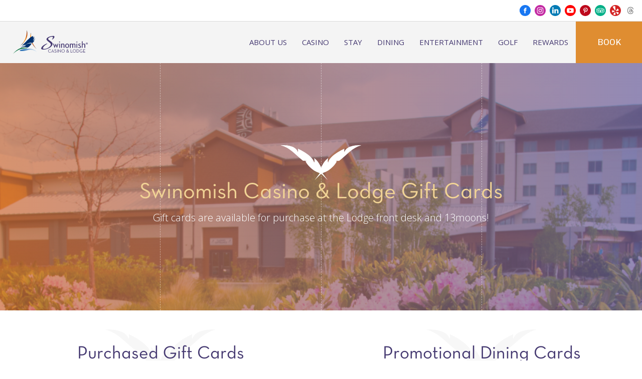

--- FILE ---
content_type: text/html; charset=UTF-8
request_url: https://www.swinomishcasinoandlodge.com/gift-cards/
body_size: 37259
content:
<!doctype html>
<html lang="en">
	<head>
		<meta http-equiv="Content-Type" content="text/html; charset=utf-8" />
		<!--[if IE]><meta http-equiv='X-UA-Compatible' content='IE=edge,chrome=1'><![endif]-->
		<meta name="viewport" content="width=device-width, initial-scale=1, maximum-scale=5, user-scalable=0"/>
        <title>Swinomish Casino &amp; Lodge Gift Cards</title>
		<link rel="shortcut icon" href="https://www.swinomishcasinoandlodge.com/wp-content/themes/swinomishCasino/favicon.ico" />
		<meta name='robots' content='index, follow, max-image-preview:large, max-snippet:-1, max-video-preview:-1' />
	<style>img:is([sizes="auto" i], [sizes^="auto," i]) { contain-intrinsic-size: 3000px 1500px }</style>
	
	<!-- This site is optimized with the Yoast SEO Premium plugin v25.4 (Yoast SEO v26.6) - https://yoast.com/wordpress/plugins/seo/ -->
	<meta name="description" content="Gift cards are available for purchase at the Lodge front desk and 13moons!" />
	<link rel="canonical" href="https://www.swinomishcasinoandlodge.com/gift-cards/" />
	<meta property="og:locale" content="en_US" />
	<meta property="og:type" content="article" />
	<meta property="og:title" content="Swinomish Casino &amp; Lodge Gift Cards" />
	<meta property="og:description" content="Gift cards are available for purchase at the Lodge front desk and 13moons!" />
	<meta property="og:url" content="https://www.swinomishcasinoandlodge.com/gift-cards/" />
	<meta property="og:site_name" content="Swinomish Casino and Lodge" />
	<meta property="article:publisher" content="https://www.facebook.com/swinomishcasinoandlodge" />
	<meta property="article:modified_time" content="2025-03-20T21:39:28+00:00" />
	<meta name="twitter:card" content="summary_large_image" />
	<script type="application/ld+json" class="yoast-schema-graph">{"@context":"https://schema.org","@graph":[{"@type":"WebPage","@id":"https://www.swinomishcasinoandlodge.com/gift-cards/","url":"https://www.swinomishcasinoandlodge.com/gift-cards/","name":"Swinomish Casino & Lodge Gift Cards","isPartOf":{"@id":"https://www.swinomishcasinoandlodge.com/#website"},"datePublished":"2020-06-04T13:09:04+00:00","dateModified":"2025-03-20T21:39:28+00:00","description":"Gift cards are available for purchase at the Lodge front desk and 13moons!","breadcrumb":{"@id":"https://www.swinomishcasinoandlodge.com/gift-cards/#breadcrumb"},"inLanguage":"en-US","potentialAction":[{"@type":"ReadAction","target":["https://www.swinomishcasinoandlodge.com/gift-cards/"]}]},{"@type":"BreadcrumbList","@id":"https://www.swinomishcasinoandlodge.com/gift-cards/#breadcrumb","itemListElement":[{"@type":"ListItem","position":1,"name":"Home","item":"https://www.swinomishcasinoandlodge.com/"},{"@type":"ListItem","position":2,"name":"Swinomish Casino &#038; Lodge Gift Cards"}]},{"@type":"WebSite","@id":"https://www.swinomishcasinoandlodge.com/#website","url":"https://www.swinomishcasinoandlodge.com/","name":"Swinomish Casino and Lodge","description":"","publisher":{"@id":"https://www.swinomishcasinoandlodge.com/#organization"},"potentialAction":[{"@type":"SearchAction","target":{"@type":"EntryPoint","urlTemplate":"https://www.swinomishcasinoandlodge.com/?s={search_term_string}"},"query-input":{"@type":"PropertyValueSpecification","valueRequired":true,"valueName":"search_term_string"}}],"inLanguage":"en-US"},{"@type":"Organization","@id":"https://www.swinomishcasinoandlodge.com/#organization","name":"Swinomish Casino & Lodge","url":"https://www.swinomishcasinoandlodge.com/","logo":{"@type":"ImageObject","inLanguage":"en-US","@id":"https://www.swinomishcasinoandlodge.com/#/schema/logo/image/","url":"https://www.swinomishcasinoandlodge.com/wp-content/uploads/2021/09/EDIT2.SWINOMISHCASINOLODGE-logo.png","contentUrl":"https://www.swinomishcasinoandlodge.com/wp-content/uploads/2021/09/EDIT2.SWINOMISHCASINOLODGE-logo.png","width":3368,"height":3084,"caption":"Swinomish Casino & Lodge"},"image":{"@id":"https://www.swinomishcasinoandlodge.com/#/schema/logo/image/"},"sameAs":["https://www.facebook.com/swinomishcasinoandlodge","https://www.instagram.com/swinomishcasinoandlodge/"]}]}</script>
	<!-- / Yoast SEO Premium plugin. -->


<link rel='dns-prefetch' href='//fonts.googleapis.com' />
<script type="text/javascript">
/* <![CDATA[ */
window._wpemojiSettings = {"baseUrl":"https:\/\/s.w.org\/images\/core\/emoji\/16.0.1\/72x72\/","ext":".png","svgUrl":"https:\/\/s.w.org\/images\/core\/emoji\/16.0.1\/svg\/","svgExt":".svg","source":{"concatemoji":"https:\/\/www.swinomishcasinoandlodge.com\/wp-includes\/js\/wp-emoji-release.min.js?ver=6.8.3"}};
/*! This file is auto-generated */
!function(s,n){var o,i,e;function c(e){try{var t={supportTests:e,timestamp:(new Date).valueOf()};sessionStorage.setItem(o,JSON.stringify(t))}catch(e){}}function p(e,t,n){e.clearRect(0,0,e.canvas.width,e.canvas.height),e.fillText(t,0,0);var t=new Uint32Array(e.getImageData(0,0,e.canvas.width,e.canvas.height).data),a=(e.clearRect(0,0,e.canvas.width,e.canvas.height),e.fillText(n,0,0),new Uint32Array(e.getImageData(0,0,e.canvas.width,e.canvas.height).data));return t.every(function(e,t){return e===a[t]})}function u(e,t){e.clearRect(0,0,e.canvas.width,e.canvas.height),e.fillText(t,0,0);for(var n=e.getImageData(16,16,1,1),a=0;a<n.data.length;a++)if(0!==n.data[a])return!1;return!0}function f(e,t,n,a){switch(t){case"flag":return n(e,"\ud83c\udff3\ufe0f\u200d\u26a7\ufe0f","\ud83c\udff3\ufe0f\u200b\u26a7\ufe0f")?!1:!n(e,"\ud83c\udde8\ud83c\uddf6","\ud83c\udde8\u200b\ud83c\uddf6")&&!n(e,"\ud83c\udff4\udb40\udc67\udb40\udc62\udb40\udc65\udb40\udc6e\udb40\udc67\udb40\udc7f","\ud83c\udff4\u200b\udb40\udc67\u200b\udb40\udc62\u200b\udb40\udc65\u200b\udb40\udc6e\u200b\udb40\udc67\u200b\udb40\udc7f");case"emoji":return!a(e,"\ud83e\udedf")}return!1}function g(e,t,n,a){var r="undefined"!=typeof WorkerGlobalScope&&self instanceof WorkerGlobalScope?new OffscreenCanvas(300,150):s.createElement("canvas"),o=r.getContext("2d",{willReadFrequently:!0}),i=(o.textBaseline="top",o.font="600 32px Arial",{});return e.forEach(function(e){i[e]=t(o,e,n,a)}),i}function t(e){var t=s.createElement("script");t.src=e,t.defer=!0,s.head.appendChild(t)}"undefined"!=typeof Promise&&(o="wpEmojiSettingsSupports",i=["flag","emoji"],n.supports={everything:!0,everythingExceptFlag:!0},e=new Promise(function(e){s.addEventListener("DOMContentLoaded",e,{once:!0})}),new Promise(function(t){var n=function(){try{var e=JSON.parse(sessionStorage.getItem(o));if("object"==typeof e&&"number"==typeof e.timestamp&&(new Date).valueOf()<e.timestamp+604800&&"object"==typeof e.supportTests)return e.supportTests}catch(e){}return null}();if(!n){if("undefined"!=typeof Worker&&"undefined"!=typeof OffscreenCanvas&&"undefined"!=typeof URL&&URL.createObjectURL&&"undefined"!=typeof Blob)try{var e="postMessage("+g.toString()+"("+[JSON.stringify(i),f.toString(),p.toString(),u.toString()].join(",")+"));",a=new Blob([e],{type:"text/javascript"}),r=new Worker(URL.createObjectURL(a),{name:"wpTestEmojiSupports"});return void(r.onmessage=function(e){c(n=e.data),r.terminate(),t(n)})}catch(e){}c(n=g(i,f,p,u))}t(n)}).then(function(e){for(var t in e)n.supports[t]=e[t],n.supports.everything=n.supports.everything&&n.supports[t],"flag"!==t&&(n.supports.everythingExceptFlag=n.supports.everythingExceptFlag&&n.supports[t]);n.supports.everythingExceptFlag=n.supports.everythingExceptFlag&&!n.supports.flag,n.DOMReady=!1,n.readyCallback=function(){n.DOMReady=!0}}).then(function(){return e}).then(function(){var e;n.supports.everything||(n.readyCallback(),(e=n.source||{}).concatemoji?t(e.concatemoji):e.wpemoji&&e.twemoji&&(t(e.twemoji),t(e.wpemoji)))}))}((window,document),window._wpemojiSettings);
/* ]]> */
</script>
<link rel='stylesheet' id='cnss_font_awesome_css-css' href='https://www.swinomishcasinoandlodge.com/wp-content/plugins/easy-social-icons/css/font-awesome/css/all.min.css?ver=7.0.0' type='text/css' media='all' />
<link rel='stylesheet' id='cnss_font_awesome_v4_shims-css' href='https://www.swinomishcasinoandlodge.com/wp-content/plugins/easy-social-icons/css/font-awesome/css/v4-shims.min.css?ver=7.0.0' type='text/css' media='all' />
<link rel='stylesheet' id='cnss_css-css' href='https://www.swinomishcasinoandlodge.com/wp-content/plugins/easy-social-icons/css/cnss.css?ver=1.0' type='text/css' media='all' />
<link rel='stylesheet' id='cnss_share_css-css' href='https://www.swinomishcasinoandlodge.com/wp-content/plugins/easy-social-icons/css/share.css?ver=1.0' type='text/css' media='all' />
<style id='wp-emoji-styles-inline-css' type='text/css'>

	img.wp-smiley, img.emoji {
		display: inline !important;
		border: none !important;
		box-shadow: none !important;
		height: 1em !important;
		width: 1em !important;
		margin: 0 0.07em !important;
		vertical-align: -0.1em !important;
		background: none !important;
		padding: 0 !important;
	}
</style>
<link rel='stylesheet' id='gutenberg-pdfjs-style-css' href='https://www.swinomishcasinoandlodge.com/wp-content/plugins/pdfjs-viewer-shortcode/inc/../blocks/build/style-index.css?ver=1767209187' type='text/css' media='all' />
<link rel='stylesheet' id='style-fonts-css' href='https://fonts.googleapis.com/css?family=Open+Sans&#038;display=swap&#038;ver=6.8.3' type='text/css' media='all' />
<link rel='stylesheet' id='style-fonts-2-css' href='https://fonts.googleapis.com/css?family=Chivo%3A300%2C300i%2C400%2C400i%2C700%2C700i%7COpen+Sans%3A300%2C300i%2C400%2C400i%2C600%2C600i%2C700%2C700i&#038;ver=6.8.3' type='text/css' media='all' />
<link rel='stylesheet' id='style-all-css' href='https://www.swinomishcasinoandlodge.com/wp-content/themes/swinomishCasino/css/all.css?ver=20250711' type='text/css' media='all' />
<link rel='stylesheet' id='style-custom-css' href='https://www.swinomishcasinoandlodge.com/wp-content/themes/swinomishCasino/css/custom.css?ver=20250711' type='text/css' media='all' />
<link rel='stylesheet' id='jquery-lazyloadxt-spinner-css-css' href='//www.swinomishcasinoandlodge.com/wp-content/plugins/a3-lazy-load/assets/css/jquery.lazyloadxt.spinner.css?ver=6.8.3' type='text/css' media='all' />
<link rel='stylesheet' id='a3a3_lazy_load-css' href='//www.swinomishcasinoandlodge.com/wp-content/uploads/sass/a3_lazy_load.min.css?ver=1688664754' type='text/css' media='all' />
<script type="text/javascript" src="https://www.swinomishcasinoandlodge.com/wp-includes/js/jquery/jquery.min.js?ver=3.7.1" id="jquery-core-js"></script>
<script type="text/javascript" src="https://www.swinomishcasinoandlodge.com/wp-includes/js/jquery/jquery-migrate.min.js?ver=3.4.1" id="jquery-migrate-js"></script>
<script type="text/javascript" src="https://www.swinomishcasinoandlodge.com/wp-content/plugins/easy-social-icons/js/cnss.js?ver=1.0" id="cnss_js-js"></script>
<script type="text/javascript" src="https://www.swinomishcasinoandlodge.com/wp-content/plugins/easy-social-icons/js/share.js?ver=1.0" id="cnss_share_js-js"></script>
<link rel="https://api.w.org/" href="https://www.swinomishcasinoandlodge.com/wp-json/" /><link rel="alternate" title="JSON" type="application/json" href="https://www.swinomishcasinoandlodge.com/wp-json/wp/v2/pages/3474" /><link rel="EditURI" type="application/rsd+xml" title="RSD" href="https://www.swinomishcasinoandlodge.com/xmlrpc.php?rsd" />
<link rel='shortlink' href='https://www.swinomishcasinoandlodge.com/?p=3474' />
<link rel="alternate" title="oEmbed (JSON)" type="application/json+oembed" href="https://www.swinomishcasinoandlodge.com/wp-json/oembed/1.0/embed?url=https%3A%2F%2Fwww.swinomishcasinoandlodge.com%2Fgift-cards%2F" />
<link rel="alternate" title="oEmbed (XML)" type="text/xml+oembed" href="https://www.swinomishcasinoandlodge.com/wp-json/oembed/1.0/embed?url=https%3A%2F%2Fwww.swinomishcasinoandlodge.com%2Fgift-cards%2F&#038;format=xml" />
<style type="text/css">
		ul.cnss-social-icon li.cn-fa-icon a:hover{color:#ffffff!important;}
		</style><meta name="ti-site-data" content="eyJyIjoiMTowITc6MCEzMDowIiwibyI6Imh0dHBzOlwvXC93d3cuc3dpbm9taXNoY2FzaW5vYW5kbG9kZ2UuY29tXC93cC1hZG1pblwvYWRtaW4tYWpheC5waHA/YWN0aW9uPXRpX29ubGluZV91c2Vyc19nb29nbGUmYW1wO3A9JTJGZ2lmdC1jYXJkcyUyRiZhbXA7X3dwbm9uY2U9NTUyMTEyNDlkYSJ9" />        <!-- Google Tag Manager -->
        <script>(function(w,d,s,l,i){w[l]=w[l]||[];w[l].push({'gtm.start':
        new Date().getTime(),event:'gtm.js'});var f=d.getElementsByTagName(s)[0],
        j=d.createElement(s),dl=l!='dataLayer'?'&l='+l:'';j.async=true;j.src=
        'https://www.googletagmanager.com/gtm.js?id='+i+dl;f.parentNode.insertBefore(j,f);
        })(window,document,'script','dataLayer','GTM-5X2RWSZ');</script>
        <!-- End Google Tag Manager -->

        <!-- Google tag (gtag.js) -->
        <script async src="https://www.googletagmanager.com/gtag/js?id=G-XZZHX6X0T0"></script>
        <script> window.dataLayer = window.dataLayer || []; function gtag(){dataLayer.push(arguments);} gtag('js', new Date()); gtag('config', 'G-XZZHX6X0T0'); </script>

                <script type="text/javascript">document.write("<img src='http://bidagent.xad.com/conv/234632?ts=" + Date.now() + "'>");</script>

        	</head>
    	<body class="wp-singular page-template-default page-id-3474 wp-theme-swinomishCasino metaslider-plugin t1">

    <div id="vheighter">100% vh</div>

    <div class="wrapper">

        <!-- header start -->
        <header class="header
        alter">
            <div class="container">
                <div class="bar-1">

                    

                                            <a class="icon" name="facebook" href="https://www.facebook.com/swinomishcasinoandlodge">
                            facebook
                            <svg focusable='false' xmlns="http://www.w3.org/2000/svg" width="26" height="26" viewBox="0 0 26 26">
  <path class="fillcolor c-1" fill="#1877F2"  d="M13,26A13,13,0,0,1,3.808,3.808,13,13,0,0,1,22.193,22.193,12.915,12.915,0,0,1,13,26ZM9.741,10.554v2.424h1.624v6.5h2.449v-6.5H15.82l.388-2.424H13.815V9.807a.8.8,0,0,1,.768-.858h1.676V6.475H14.289v.009a2.972,2.972,0,0,0-2.338.921,3.05,3.05,0,0,0-.58,1.914h-.006v1.236Z"/>
</svg>
                        </a>
                    
                                            <a class="icon" name="instagram" href="https://www.instagram.com/swinomishcasinoandlodge/">
                            instagram
                            <svg focusable='false' xmlns="http://www.w3.org/2000/svg" width="26.475" height="26.475" viewBox="0 0 26.475 26.475">
  <path class="fillcolor c-2" fill="#C32AA3"  data-name="Path 55" d="M212.048,209.524A2.524,2.524,0,1,1,209.524,207,2.524,2.524,0,0,1,212.048,209.524Zm0,0" transform="translate(-196.287 -196.287)"/>
  <path class="fillcolor c-2" fill="#C32AA3"  data-name="Path 56" d="M147.595,137.23a2.507,2.507,0,0,0-1.437-1.437,4.189,4.189,0,0,0-1.406-.261c-.8-.036-1.038-.044-3.06-.044s-2.261.008-3.06.044a4.191,4.191,0,0,0-1.406.261,2.508,2.508,0,0,0-1.437,1.437,4.191,4.191,0,0,0-.261,1.406c-.036.8-.044,1.038-.044,3.06s.008,2.261.044,3.06a4.189,4.189,0,0,0,.261,1.406,2.507,2.507,0,0,0,1.437,1.437,4.184,4.184,0,0,0,1.406.261c.8.036,1.038.044,3.06.044s2.262-.008,3.06-.044a4.184,4.184,0,0,0,1.406-.261,2.507,2.507,0,0,0,1.437-1.437,4.193,4.193,0,0,0,.261-1.406c.036-.8.044-1.038.044-3.06s-.008-2.261-.044-3.06A4.184,4.184,0,0,0,147.595,137.23Zm-5.9,8.354a3.888,3.888,0,1,1,3.888-3.888A3.888,3.888,0,0,1,141.692,145.584Zm4.042-7.021a.909.909,0,1,1,.909-.909A.909.909,0,0,1,145.734,138.563Zm0,0" transform="translate(-128.455 -128.458)"/>
  <path class="fillcolor c-2" fill="#C32AA3"  data-name="Path 57" d="M13.237,0A13.237,13.237,0,1,0,26.475,13.237,13.239,13.239,0,0,0,13.237,0Zm7.555,16.371a5.577,5.577,0,0,1-.353,1.845,3.887,3.887,0,0,1-2.223,2.223,5.581,5.581,0,0,1-1.845.353c-.811.037-1.07.046-3.134.046s-2.323-.009-3.134-.046a5.581,5.581,0,0,1-1.845-.353,3.887,3.887,0,0,1-2.223-2.223,5.575,5.575,0,0,1-.353-1.845c-.037-.811-.046-1.07-.046-3.134s.009-2.323.046-3.134a5.577,5.577,0,0,1,.353-1.845A3.889,3.889,0,0,1,8.258,6.035,5.582,5.582,0,0,1,10.1,5.682c.811-.037,1.07-.046,3.134-.046s2.323.009,3.134.046a5.583,5.583,0,0,1,1.845.353,3.888,3.888,0,0,1,2.223,2.223,5.576,5.576,0,0,1,.353,1.845c.037.811.046,1.07.046,3.134S20.83,15.561,20.793,16.371Zm0,0" />
</svg>
                        </a>
                    
                                            <a class="icon" name="linkedin" href="https://www.linkedin.com/company/swinomish-casino-&-lodge">
                            linkedin
                             <svg focusable='false' xmlns="http://www.w3.org/2000/svg" width="26.475" height="26.475" viewBox="0 0 26.475 26.475">
  <path class="fillcolor c-3" fill="#007BB5"  d="M13.237,0A13.237,13.237,0,1,0,26.475,13.237,13.239,13.239,0,0,0,13.237,0ZM9.391,20.011H6.167v-9.7H9.391ZM7.779,8.988H7.758A1.68,1.68,0,1,1,7.8,5.636a1.681,1.681,0,1,1-.021,3.351ZM21.015,20.011H17.792V14.822c0-1.3-.467-2.193-1.633-2.193A1.765,1.765,0,0,0,14.5,13.808a2.208,2.208,0,0,0-.106.787v5.416H11.175s.042-8.789,0-9.7H14.4v1.373a3.2,3.2,0,0,1,2.905-1.6c2.121,0,3.711,1.386,3.711,4.365Zm0,0"/>
</svg>
                        </a>
                    
                                            <a class="icon" name="youtube" href="https://www.youtube.com/channel/UCRT4KbsxQIIcon1n-70YQMw">
                            youtube
                            <svg focusable='false' xmlns="http://www.w3.org/2000/svg" width="26.475" height="26.475" viewBox="0 0 26.475 26.475">
  <path class="fillcolor c-4" fill="#FF0000"  data-name="Path 59" d="M224.113,213.33l4.593-2.645-4.593-2.645Zm0,0" transform="translate(-212.675 -197.447)"/>
  <path class="fillcolor c-4" fill="#FF0000"  data-name="Path 60" d="M13.237,0A13.237,13.237,0,1,0,26.475,13.237,13.239,13.239,0,0,0,13.237,0Zm8.271,13.251a21.848,21.848,0,0,1-.341,3.979,2.073,2.073,0,0,1-1.458,1.458,50.312,50.312,0,0,1-6.473.341,48.512,48.512,0,0,1-6.473-.354,2.073,2.073,0,0,1-1.458-1.458,21.752,21.752,0,0,1-.341-3.979,21.833,21.833,0,0,1,.341-3.979A2.115,2.115,0,0,1,6.765,7.787a50.312,50.312,0,0,1,6.473-.341A48.409,48.409,0,0,1,19.71,7.8a2.073,2.073,0,0,1,1.458,1.458A20.733,20.733,0,0,1,21.509,13.251Zm0,0"/>
</svg>
                        </a>
                    
                                            <a class="icon" name="pinterest" href="http://www.pinterest.com/swinomishcasino/">
                            pinterest
                            <svg focusable='false' xmlns="http://www.w3.org/2000/svg" width="26.475" height="26.475" viewBox="0 0 26.475 26.475">
  <path class="fillcolor c-5" fill="#BD081C"  data-name="Path 58" d="M13.237,0A13.237,13.237,0,1,0,26.475,13.237,13.238,13.238,0,0,0,13.237,0ZM14.6,16.184a2.182,2.182,0,0,1-1.859-.948s-.442,1.751-.534,2.088a8.126,8.126,0,0,1-1.373,2.489.1.1,0,0,1-.181-.045,8.533,8.533,0,0,1,.022-2.888c.146-.617.979-4.144.979-4.144a2.912,2.912,0,0,1-.243-1.2c0-1.127.654-1.968,1.467-1.968a1.018,1.018,0,0,1,1.026,1.141,16.254,16.254,0,0,1-.672,2.7,1.177,1.177,0,0,0,1.2,1.465c1.439,0,2.41-1.85,2.41-4.044a2.845,2.845,0,0,0-3.163-2.913A3.6,3.6,0,0,0,9.94,11.557a2.188,2.188,0,0,0,.5,1.49.372.372,0,0,1,.109.425c-.037.139-.12.477-.156.609a.261.261,0,0,1-.381.189,2.927,2.927,0,0,1-1.557-2.906c0-2.159,1.821-4.749,5.434-4.749A4.544,4.544,0,0,1,18.7,10.973C18.707,13.956,17.049,16.184,14.6,16.184Z" />
</svg>
                        </a>
                    
                                            <a class="icon" name="tripadvisor" href="http://www.tripadvisor.com/Hotel_Review-g30266-d2554266-Reviews-or10-Swinomish_Casino_Lodge-Anacortes_Washington.html">
                            tripadvisor
                            <svg focusable='false' xmlns="http://www.w3.org/2000/svg" width="26.475" height="26.475" viewBox="0 0 26.475 26.475">
  <g  data-name="Group 85">
    <path class="fillcolor c-6" fill="#00AF87"  data-name="Path 65" d="M62.849,46.07a1.609,1.609,0,1,0,1.6,1.609A1.615,1.615,0,0,0,62.849,46.07Zm0,2.424a.816.816,0,1,1,.812-.813A.813.813,0,0,1,62.849,48.494Z" transform="translate(-44.646 -33.592)"/>
    <path class="fillcolor c-6" fill="#00AF87"  data-name="Path 66" d="M19.828,37.514a3.971,3.971,0,1,0,3.98,3.987A3.975,3.975,0,0,0,19.828,37.514Zm.064,6.388a2.463,2.463,0,1,1,2.344-2.466A2.467,2.467,0,0,1,19.892,43.9Z" transform="translate(-11.564 -27.353)"/>
    <path class="fillcolor c-6" fill="#00AF87"  data-name="Path 67" d="M13.237,0A13.237,13.237,0,1,0,26.475,13.237,13.238,13.238,0,0,0,13.237,0Zm7.61,18.377a4.911,4.911,0,0,1-2.656.762A4.618,4.618,0,0,1,17,18.986a5.005,5.005,0,0,1-2.447-1.444c-.089-.095-.173-.193-.267-.3l-1.067,1.59-1.049-1.567c-.024.012-.031.014-.035.018a.173.173,0,0,0-.021.022,4.949,4.949,0,0,1-3.091,1.751,4.828,4.828,0,0,1-2.059-.116,5,5,0,0,1-3.619-4.049,4.82,4.82,0,0,1,.089-1.972,5.022,5.022,0,0,1,.776-1.686.194.194,0,0,0,.022-.145,5.573,5.573,0,0,0-.7-1.505c-.076-.119-.166-.23-.25-.345V9.2a.389.389,0,0,0,.05.005q1.5,0,3,0a.256.256,0,0,0,.13-.042A10.777,10.777,0,0,1,8.708,8.073a12.21,12.21,0,0,1,1.74-.472,13.941,13.941,0,0,1,1.73-.227,14.7,14.7,0,0,1,3.307.146,10.691,10.691,0,0,1,1.639.384,11.218,11.218,0,0,1,2.659,1.213.406.406,0,0,0,.2.059c.979,0,1.957,0,2.936,0,.079,0,.158.008.236.013,0,.019,0,.027,0,.032l-.138.21a6.023,6.023,0,0,0-.784,1.631.189.189,0,0,0,.021.178,4.991,4.991,0,0,1-1.411,7.135Z"/>
    <path class="fillcolor c-6" fill="#00AF87"  data-name="Path 68" d="M25.941,46.07a1.61,1.61,0,1,0,1.626,1.6A1.619,1.619,0,0,0,25.941,46.07Zm.02,2.432a.824.824,0,1,1,0-1.648.824.824,0,1,1,0,1.648Z" transform="translate(-17.751 -33.592)"/>
    <path class="fillcolor c-6" fill="#00AF87"  data-name="Path 69" d="M56.426,37.568a3.975,3.975,0,1,0,4.06,3.97A3.967,3.967,0,0,0,56.426,37.568Zm.179,6.373a2.462,2.462,0,1,1,2.363-2.469A2.466,2.466,0,0,1,56.6,43.941Z" transform="translate(-38.306 -27.392)"/>
    <path class="fillcolor c-6" fill="#00AF87"  data-name="Path 70" d="M37.6,32.591a5.036,5.036,0,0,1,3.116-1.32,11.316,11.316,0,0,0-4.43-.923,12.27,12.27,0,0,0-5.049.9,5.071,5.071,0,0,1,4.778,4.335A5.054,5.054,0,0,1,37.6,32.591Z" transform="translate(-22.779 -22.126)"/>
  </g>
</svg>
                        </a>
                    
                                            <a class="icon" name="yelp" href="https://www.yelp.com/biz/swinomish-casino-anacortes-3">
                            yelp
                            <svg focusable='false' xmlns="http://www.w3.org/2000/svg" width="26.475" height="26.475" viewBox="0 0 26.475 26.475">
  <path class="fillcolor c-7" fill="#D32323"  data-name="Path 71" d="M13.237,0A13.237,13.237,0,1,0,26.475,13.237,13.237,13.237,0,0,0,13.237,0ZM5.169,16.937a13.74,13.74,0,0,1,.093-3.667c.171-.756.59-.945,1.308-.658q2.127.852,4.245,1.724a.908.908,0,0,1,.623.96.874.874,0,0,1-.7.86c-1.489.475-2.977.95-4.47,1.412A.756.756,0,0,1,5.169,16.937Zm8.03,6.169c-.007.6-.314.917-.907.859a7.7,7.7,0,0,1-3.64-1.333A.753.753,0,0,1,8.5,21.391q1.523-1.834,3.07-3.648a.9.9,0,0,1,1.088-.25.841.841,0,0,1,.569.88c0,.789,0,1.578,0,2.367H13.2C13.2,21.529,13.209,22.318,13.2,23.106Zm0-10.986a.793.793,0,0,1-1.355.4,2.937,2.937,0,0,1-.538-.647Q9.154,8.5,7.02,5.108c-.412-.652-.33-1.045.361-1.4a11.017,11.017,0,0,1,4.354-1.205c.731-.044.988.2,1.039.925.18,2.581.35,5.163.53,7.838A5.176,5.176,0,0,1,13.2,12.121Zm1.748.957c.934-1.267,1.863-2.539,2.8-3.8a.789.789,0,0,1,1.34-.13,7.951,7.951,0,0,1,2.06,3.077c.239.641.028,1.015-.633,1.185-1.5.386-3.007.756-4.512,1.131a2.48,2.48,0,0,1-.261.038.955.955,0,0,1-.867-.54A.841.841,0,0,1,14.945,13.078Zm6.22,6.3A8.7,8.7,0,0,1,19.114,22a1.945,1.945,0,0,1-.44.289.669.669,0,0,1-.929-.238Q16.407,19.932,15.1,17.8a.852.852,0,0,1,.151-1.043.825.825,0,0,1,.949-.287q2.309.763,4.612,1.54a.762.762,0,0,1,.573.744A4.808,4.808,0,0,1,21.166,19.375Z"/>
</svg>
                        </a>
                    
                                            <a class="icon icon-thread-header" href="https://www.threads.net/@swinomishcasinoandlodge">
                            thread
                            <?xml version="1.0" encoding="utf-8"?>
<svg version="1.1" id="katman_1" x="0px" y="0px" viewBox="45.05 10.416 199.09 198.688" style="enable-background:new 0 0 289.19 219.26;" xmlns="http://www.w3.org/2000/svg" fill="#000000">
    <circle cx="144.59" cy="109.63" r="98.37"/>
    <path class="fillcolor c-10" fill="#fff" d="M175.58,104.9c-0.56-0.27-1.12-0.52-1.7-0.77c-1-18.42-11.06-28.96-27.96-29.07c-0.08,0-0.15,0-0.23,0 c-10.11,0-18.51,4.31-23.69,12.16l9.29,6.37c3.86-5.86,9.93-7.11,14.4-7.11c0.05,0,0.1,0,0.15,0c5.56,0.04,9.76,1.65,12.48,4.81 c1.98,2.3,3.3,5.47,3.95,9.48c-4.93-0.84-10.27-1.1-15.97-0.77c-16.07,0.93-26.39,10.3-25.7,23.31c0.35,6.6,3.64,12.29,9.26,16 c4.75,3.14,10.87,4.67,17.24,4.32c8.4-0.46,14.99-3.67,19.59-9.53c3.49-4.45,5.7-10.22,6.68-17.49c4,2.42,6.97,5.6,8.61,9.42 c2.79,6.5,2.95,17.18-5.76,25.88c-7.63,7.63-16.81,10.93-30.68,11.03c-15.38-0.11-27.02-5.05-34.58-14.66 c-7.08-9-10.74-22.01-10.88-38.66c0.14-16.65,3.8-29.65,10.88-38.66c7.56-9.62,19.2-14.55,34.58-14.66 c15.5,0.12,27.33,5.07,35.19,14.73c3.85,4.74,6.75,10.7,8.67,17.65l10.89-2.91c-2.32-8.55-5.97-15.92-10.94-22.03 c-10.07-12.39-24.79-18.74-43.77-18.87h-0.08c-18.94,0.13-33.5,6.5-43.28,18.94c-8.7,11.07-13.19,26.46-13.35,45.76l0,0.05l0,0.05 c0.15,19.3,4.64,34.7,13.35,45.76c9.78,12.43,24.34,18.81,43.28,18.94h0.08c16.83-0.12,28.7-4.52,38.48-14.29 c12.79-12.78,12.4-28.79,8.19-38.63C189.23,114.41,183.46,108.68,175.58,104.9z M146.51,132.23c-7.04,0.4-14.36-2.76-14.72-9.53 c-0.27-5.02,3.57-10.62,15.15-11.29c1.33-0.08,2.63-0.11,3.9-0.11c4.21,0,8.14,0.41,11.72,1.19 C161.23,129.14,153.41,131.85,146.51,132.23z"/>
</svg>                        </a>
                    

                </div>

                <div class="bar-2">

                    <div class="left">

                        <a href="https://www.swinomishcasinoandlodge.com/" class="logo">

                            swinomish casino

                            <span class="white"><svg focusable='false' xmlns="http://www.w3.org/2000/svg" xmlns:xlink="http://www.w3.org/1999/xlink" width="187.568" height="62.703" viewBox="0 0 187.568 62.703">
  <defs>
    <linearGradient id="linear-gradient" y1="0.5" x2="1" y2="0.5" gradientUnits="objectBoundingBox">
      <stop offset="0" stop-color="#fff"/>
      <stop offset="1" stop-color="#fff"/>
    </linearGradient>
    <linearGradient id="linear-gradient-2" x1="4.819" y1="3.437" x2="-0.086" y2="0.181" gradientUnits="objectBoundingBox">
      <stop offset="0" stop-color="#fff"/>
      <stop offset="0.013" stop-color="#fff"/>
      <stop offset="0.054" stop-color="#fff"/>
      <stop offset="0.094" stop-color="#fff"/>
      <stop offset="0.133" stop-color="#fff"/>
      <stop offset="0.169" stop-color="#fff"/>
      <stop offset="0.201" stop-color="#fff"/>
      <stop offset="0.274" stop-color="#fff"/>
      <stop offset="0.499" stop-color="#fff"/>
      <stop offset="0.676" stop-color="#fff"/>
      <stop offset="0.781" stop-color="#fff"/>
      <stop offset="0.867" stop-color="#fff"/>
      <stop offset="0.898" stop-color="#fff"/>
      <stop offset="0.92" stop-color="#fff"/>
      <stop offset="0.937" stop-color="#fff"/>
      <stop offset="0.953" stop-color="#fff"/>
      <stop offset="0.966" stop-color="#fff"/>
      <stop offset="0.978" stop-color="#fff"/>
      <stop offset="0.989" stop-color="#fff"/>
      <stop offset="0.999" stop-color="#fff"/>
      <stop offset="1" stop-color="#fff"/>
    </linearGradient>
    <linearGradient id="linear-gradient-3" x1="-0.226" y1="-2.115" x2="-10.158" y2="-37.832" xlink:href="#linear-gradient-2"/>
    <linearGradient id="linear-gradient-4" x1="0.657" y1="0.931" x2="-0.229" y2="-1.495" xlink:href="#linear-gradient-2"/>
    <linearGradient id="linear-gradient-5" x1="1.067" y1="0.013" x2="0.331" y2="0.881" gradientUnits="objectBoundingBox">
      <stop offset="0" stop-color="#fff"/>
      <stop offset="0.013" stop-color="#fff"/>
      <stop offset="0.054" stop-color="#fff"/>
      <stop offset="0.094" stop-color="#fff"/>
      <stop offset="0.133" stop-color="#fff"/>
      <stop offset="0.169" stop-color="#fff"/>
      <stop offset="0.201" stop-color="#fff"/>
      <stop offset="0.267" stop-color="#fff"/>
      <stop offset="0.471" stop-color="#fff"/>
      <stop offset="0.631" stop-color="#fff"/>
      <stop offset="0.726" stop-color="#fff"/>
      <stop offset="0.778" stop-color="#fff"/>
      <stop offset="0.817" stop-color="#fff"/>
      <stop offset="0.853" stop-color="#fff"/>
      <stop offset="0.886" stop-color="#fff"/>
      <stop offset="0.918" stop-color="#fff"/>
      <stop offset="0.948" stop-color="#fff"/>
      <stop offset="0.977" stop-color="#fff"/>
      <stop offset="1" stop-color="#fff"/>
    </linearGradient>
  </defs>
  <g id="Group_202" data-name="Group 202" transform="translate(-676.589 463.758)">
    <g id="Group_194" data-name="Group 194" transform="translate(676.589 -463.758)">
      <path fill="#fff" id="Path_304" data-name="Path 304" d="M667.253-168.9c-.569.314,9.261-10.259,20.11-13.264,10.5-3.222,18.368-2.393,18.481-2.64.267-.147-10.335-4.517-21.742,1.454-11.172,5.876-16.331,14.3-16.849,14.45" transform="translate(-667.229 231.6)" fill="#005d2b"/>
      <path fill="#fff" id="Path_305" data-name="Path 305" d="M781.842-163.375s4.3-4.731,23.318-5.375S830.626-156.5,830.626-156.5s-11.285-12.9-26.11-8.7S781.842-163.375,781.842-163.375Z" transform="translate(-763.766 216.68)" fill="url(#linear-gradient)"/>
      <g id="Group_191" data-name="Group 191" transform="translate(19.742 0)">
        <g id="Group_190" data-name="Group 190" transform="translate(26.487 6.599)">
          <path fill="#fff" id="Path_306" data-name="Path 306" d="M962.673-420.342c-.715-6.212-.36-10.264-.527-10.344-.1-.194-2.061,4.908-1.756,12A16.631,16.631,0,0,1,962.673-420.342Z" transform="translate(-960.358 430.692)" fill="url(#linear-gradient-2)"/>
          <path fill="#fff" id="Path_307" data-name="Path 307" d="M1066.694-162.72a6.424,6.424,0,0,0-1.137-1.069C1066.319-162.976,1066.761-162.586,1066.694-162.72Z" transform="translate(-1048.966 205.882)" fill="url(#linear-gradient-3)"/>
          <path fill="#fff" id="Path_308" data-name="Path 308" d="M986.666-265.333l-.482-.525a15.621,15.621,0,0,1-1.883-.167A52.119,52.119,0,0,0,997.116-249.9a59.065,59.065,0,0,1-10.3-15.53C986.76-265.4,986.714-265.366,986.666-265.333Z" transform="translate(-980.525 291.994)" fill="url(#linear-gradient-4)"/>
        </g>
        <path id="Path_309" data-name="Path 309" d="M792.407-431.921s10.978-9.653,14.307-21.094c3.552-11.061,2.781-19.4,3.044-19.515.155-.282,4.632,11-1.83,22.983a51.972,51.972,0,0,1-15.521,17.627" transform="translate(-792.407 472.536)" fill="url(#linear-gradient-5)"/>
      </g>
      <g id="Group_193" data-name="Group 193" transform="translate(20.959 14.56)">
        <g id="Group_192" data-name="Group 192" transform="translate(0 19.606)">
          <path fill="#fff" id="Path_310" data-name="Path 310" d="M821.583-255.711c-3.547.947-8.635,2.877-13.912,4.731a10.569,10.569,0,0,1,6.821.346c-.049.1-4.137,1.393-8.646,2.775a23.267,23.267,0,0,0-5.721,2.515c-.019.26.169.55,1.747.056,2.477-.917,8.211-2.549,10.329-1.241,1.252.514,5.311,1.582,6.181,1.406a10.05,10.05,0,0,0,3.814-2.327,28.062,28.062,0,0,0,6.236-7.45c.2-.311.38-.64.572-.959C827.819-255.687,822.988-256.137,821.583-255.711Z" transform="translate(-800.124 255.9)" fill="#00245b"/>
        </g>
        <path fill="#fff" id="Path_311" data-name="Path 311" d="M856.07-373.689c-.079.1-2.907,2.809-6.187,2.836-.011-.09,2.861-3.672,4.955-4.511a9.152,9.152,0,0,0-3.8,2.156c.041-.055,2.282-3.9,2.952-5.5a21.556,21.556,0,0,0-3.331,3.753l-.364.059a.942.942,0,0,1,.1-.017l.038-.008a12.827,12.827,0,0,1,1.65-4.873c-.072-.217-1.567,1.943-2.331,3.956a9.841,9.841,0,0,1,.4-3.8c.113-.239-.8.74-1.013.987s-.531-1.1-.474-1.561a5.2,5.2,0,0,0-.828,1.474,1.2,1.2,0,0,1-.32-.928c-.031-.065-.473.427-1.028,1.135-1.511.187-3.579,1.723-6.281,4.337-6.258,5.859-13.332,13.5-18.2,18.127-.621.6-1.2,1.162-1.758,1.683,5.264-1.852,11.728-4,16.205-6.367,5.257-2.781,9.3-1.274,11.552-1.29l.482.525c.052-.036.1-.07.162-.107l-.023-1.005.437.474c.109-.233.23-.487.293-.636l-.346-.77.768.358c.045-.038.1-.087.15-.13l-.328-.721.764.35c.072-.06.143-.122.218-.192l-.309-.683.7.326c.015-.008.019-.017.027-.025l-.4-.883.9.414c.034-.036.076-.073.113-.115l-.392-.868.843.4-.459-1.015.806.375-.456-.994.832.386-.674-1.03,1.107.322-.467-.719a5.248,5.248,0,0,1-3.091.18q.019-.228.034-.456a6.324,6.324,0,0,0,3.949-.846l.881-.6a12.659,12.659,0,0,1-4.793.727q.008-.22.012-.438A9.46,9.46,0,0,0,856.07-373.689Zm-6.314,2.163-.04.065c0-.009,0-.017,0-.026Z" transform="translate(-817.063 380.216)" fill="#00245b"/>
      </g>
    </g>
    <g id="Group_201" data-name="Group 201" transform="translate(743.573 -449.233)">
      <g id="Group_196" data-name="Group 196" transform="translate(17.974 34.56)">
        <g id="Group_195" data-name="Group 195">
          <path fill="#fff" id="Path_312" data-name="Path 312" d="M1228.024-212.45a4.093,4.093,0,0,1,4.19-4.182,3.64,3.64,0,0,1,3.242,1.594l-.658.479a2.974,2.974,0,0,0-2.584-1.284,3.245,3.245,0,0,0-3.286,3.393,3.247,3.247,0,0,0,3.286,3.4,3.122,3.122,0,0,0,2.694-1.378l.668.479a3.926,3.926,0,0,1-3.362,1.679A4.085,4.085,0,0,1,1228.024-212.45Z" transform="translate(-1228.024 216.632)" fill="#030504"/>
          <path fill="#fff" id="Path_313" data-name="Path 313" d="M1267.728-216.548h.145l3.456,8.248h-.915l-.548-1.38h-4.129l-.542,1.38h-.854Zm1.826,6.131-1.44-3.617a8.57,8.57,0,0,1-.312-.975s-.167.583-.328.975l-1.435,3.617Z" transform="translate(-1256.011 216.567)" fill="#030504"/>
          <path fill="#fff" id="Path_314" data-name="Path 314" d="M1298.257-209.928l.723-.381a2.2,2.2,0,0,0,2.093,1.265c.95,0,1.7-.52,1.7-1.388,0-.824-.52-1.246-1.539-1.706l-.646-.3c-1.167-.531-1.8-1.093-1.8-2.229a1.98,1.98,0,0,1,2.141-1.966,2.42,2.42,0,0,1,2.212,1.227l-.7.438a1.648,1.648,0,0,0-1.511-.89,1.154,1.154,0,0,0-1.3,1.161c0,.723.391,1.043,1.3,1.468l.652.3c1.353.6,2.048,1.276,2.048,2.5a2.236,2.236,0,0,1-2.53,2.16A2.965,2.965,0,0,1,1298.257-209.928Z" transform="translate(-1282.147 216.632)" fill="#030504"/>
          <path fill="#fff" id="Path_315" data-name="Path 315" d="M1329.547-216.177h.879v8.163h-.879Z" transform="translate(-1306.26 216.281)" fill="#030504"/>
          <path fill="#fff" id="Path_316" data-name="Path 316" d="M1344.563-213.974c-.233-.282-.567-.761-.567-.761s.071.578.071.926v5.509h-.817v-8.248h.148l4.866,5.759c.227.277.567.753.567.753s-.058-.575-.058-.923v-5.5h.808v8.24h-.145Z" transform="translate(-1316.821 216.567)" fill="#030504"/>
          <path fill="#fff" id="Path_317" data-name="Path 317" d="M1378.519-212.45a4.094,4.094,0,0,1,4.189-4.182,4.1,4.1,0,0,1,4.2,4.182,4.091,4.091,0,0,1-4.2,4.178A4.087,4.087,0,0,1,1378.519-212.45Zm7.492,0a3.255,3.255,0,0,0-3.3-3.393,3.256,3.256,0,0,0-3.291,3.393,3.258,3.258,0,0,0,3.291,3.4A3.257,3.257,0,0,0,1386.011-212.45Z" transform="translate(-1344 216.632)" fill="#030504"/>
          <path fill="#fff" id="Path_318" data-name="Path 318" d="M1437.663-210.8a5.132,5.132,0,0,0,.351-1.982h.821a5.549,5.549,0,0,1-.613,2.662l1.44,1.758h-1.041l-.876-1.057a3.382,3.382,0,0,1-2.569,1.15c-1.582,0-2.59-.879-2.59-2.221,0-1.359.909-1.985,2.1-2.643l-.148-.175a2.6,2.6,0,0,1-.651-1.64,1.647,1.647,0,0,1,1.746-1.682,1.631,1.631,0,0,1,1.726,1.668c0,.835-.58,1.446-1.5,1.977Zm-2.541-1.8c-.974.52-1.632,1.054-1.632,2.056,0,.939.625,1.5,1.687,1.5a2.5,2.5,0,0,0,2.054-1.008Zm1.452-2.366a.888.888,0,0,0-.925-.939.876.876,0,0,0-.936.939,1.761,1.761,0,0,0,.476,1.158l.23.276C1436.113-213.937,1436.573-214.356,1436.573-214.964Z" transform="translate(-1385.665 216.632)" fill="#030504"/>
          <path fill="#fff" id="Path_319" data-name="Path 319" d="M1481.818-216.177h.86v7.388h3.856v.775h-4.715Z" transform="translate(-1423.605 216.281)" fill="#030504"/>
          <path fill="#fff" id="Path_320" data-name="Path 320" d="M1504.957-212.45a4.1,4.1,0,0,1,4.2-4.182,4.1,4.1,0,0,1,4.2,4.182,4.088,4.088,0,0,1-4.2,4.178A4.09,4.09,0,0,1,1504.957-212.45Zm7.5,0a3.255,3.255,0,0,0-3.3-3.393,3.256,3.256,0,0,0-3.292,3.393,3.257,3.257,0,0,0,3.292,3.4A3.257,3.257,0,0,0,1512.454-212.45Z" transform="translate(-1441.436 216.632)" fill="#030504"/>
          <path fill="#fff" id="Path_321" data-name="Path 321" d="M1549.246-216.177h1.983c2.733,0,4.419,1.6,4.419,4.077s-1.681,4.086-4.419,4.086h-1.983Zm1.928,7.377c2.41,0,3.554-1.355,3.554-3.3s-1.144-3.305-3.554-3.305h-1.062v6.6Z" transform="translate(-1475.566 216.281)" fill="#030504"/>
          <path fill="#fff" id="Path_322" data-name="Path 322" d="M1582.818-212.45a4.066,4.066,0,0,1,4.2-4.182,3.737,3.737,0,0,1,2.837,1.06l-.581.594a2.923,2.923,0,0,0-2.257-.865,3.252,3.252,0,0,0-3.3,3.393,3.274,3.274,0,0,0,3.379,3.4,3.783,3.783,0,0,0,2.416-.745v-1.679h-2.432v-.778h3.242v2.853a4.575,4.575,0,0,1-3.226,1.128A4.084,4.084,0,0,1,1582.818-212.45Z" transform="translate(-1501.438 216.632)" fill="#030504"/>
          <path fill="#fff" id="Path_323" data-name="Path 323" d="M1623.694-216.177h4.972v.769h-4.107v3.82h3.663v.764h-3.663v2.034h4.277v.775h-5.143Z" transform="translate(-1532.938 216.281)" fill="#030504"/>
        </g>
      </g>
      <g id="Group_199" data-name="Group 199" transform="translate(0)">
        <g id="Group_198" data-name="Group 198">
          <g id="Group_197" data-name="Group 197">
            <path fill="#fff" id="Path_324" data-name="Path 324" d="M1149.662-334.931c.394-6.411,12.659-12.616,15.425-12.616.342,0,.539.1.539.255a.428.428,0,0,1-.142.287c-.055.05-.1.1-.153.1-5.126,2.758-7.881,5.474-9.409,7.489a9.29,9.29,0,0,0-1.725,3.305,1.233,1.233,0,0,0-.044.441c0,1.725,2.314,1.873,4.041,1.873,7.73,0,16.6-7,16.6-10.937,0-3.308-4.378-6.2-4.876-6.6a21.413,21.413,0,0,1-2.859-2.366c-.487-.444-.986-.928-1.479-1.429a12.713,12.713,0,0,1-1.134-1.183,4.359,4.359,0,0,1-1.084-2.264v-.044c0-3.946,8.028-8.678,17.936-8.678a4.839,4.839,0,0,1,1.287.244,1.98,1.98,0,0,1,1.328,1.876c0,3.9-5.331,7.245-5.961,7.245-.145,0-.2-.1-.2-.249v-.195c0-.055,0-.055.052-.055a9.67,9.67,0,0,0,2.259-5.411c0-1.386-1.922-1.438-2.164-1.438h-.049c-3.845,0-10.3,2.913-10.3,5.529,0,1.131,1.131,2.213,5.613,5.518,1.235.934,6.066,3.839,6.066,7.333,0,7.634-14.143,14.732-22.279,14.935C1155.426-331.971,1149.662-331.971,1149.662-334.931Z" transform="translate(-1149.662 367.303)" fill="#030504"/>
            <path fill="#fff" id="Path_325" data-name="Path 325" d="M1284.038-280.643h2.2l1.423,4.255c.285.931.564,2.013.6,2.133.039-.12.392-1.2.781-2.1l1.851-4.477h.2l1.955,4.515c.356.824.712,1.908.75,2.04.033-.132.32-1.147.636-2.109l1.388-4.255h1.983l-3.686,10.989h-.216l-2.267-5.375a13.543,13.543,0,0,1-.614-1.7c-.027.1-.312.959-.632,1.7l-2.341,5.375h-.211Z" transform="translate(-1253.215 300.668)" fill="#030504"/>
            <path fill="#fff" id="Path_326" data-name="Path 326" d="M1350.869-303.351a1.26,1.26,0,0,1,1.315-1.145,1.259,1.259,0,0,1,1.317,1.145,1.259,1.259,0,0,1-1.317,1.169A1.26,1.26,0,0,1,1350.869-303.351Zm.285,4.474h2.125v10.77h-2.125Z" transform="translate(-1304.718 318.902)" fill="#030504"/>
            <path fill="#fff" id="Path_327" data-name="Path 327" d="M1373.754-280.937h2.13v1.3a3.467,3.467,0,0,1,3.057-1.577,3.256,3.256,0,0,1,3.48,3.521v7.528h-2.136v-7.312a1.824,1.824,0,0,0-2.016-2.04,2.2,2.2,0,0,0-2.385,2.223v7.128h-2.13Z" transform="translate(-1322.353 300.962)" fill="#030504"/>
            <path fill="#fff" id="Path_328" data-name="Path 328" d="M1420.339-275.351v-.4c0-3.275,1.993-5.466,4.973-5.466,3.056,0,4.934,2.191,4.934,5.466v.4c0,3.275-1.879,5.438-4.934,5.438C1422.332-269.913,1420.339-272.076,1420.339-275.351Zm7.7-.03v-.37c0-2.317-1.024-3.861-2.765-3.861-1.67,0-2.738,1.544-2.738,3.861v.37c0,2.344,1.068,3.888,2.738,3.888C1427.014-271.493,1428.038-273.037,1428.038-275.381Z" transform="translate(-1358.253 300.962)" fill="#030504"/>
            <path fill="#fff" id="Path_329" data-name="Path 329" d="M1472.96-280.937h2.126v1.2a3.169,3.169,0,0,1,2.809-1.484,2.99,2.99,0,0,1,2.793,1.6,3.67,3.67,0,0,1,3.2-1.6,3.166,3.166,0,0,1,3.378,3.428v7.621h-2.13v-7.4c0-1.3-.674-1.95-1.807-1.95a1.991,1.991,0,0,0-2.168,2.1v7.248h-2.136v-7.4c0-1.3-.635-1.95-1.807-1.95a1.97,1.97,0,0,0-2.13,2.125v7.227h-2.126Z" transform="translate(-1398.804 300.962)" fill="#030504"/>
            <path fill="#fff" id="Path_330" data-name="Path 330" d="M1545.975-303.351a1.26,1.26,0,0,1,1.314-1.145,1.256,1.256,0,0,1,1.315,1.145,1.257,1.257,0,0,1-1.315,1.169A1.26,1.26,0,0,1,1545.975-303.351Zm.29,4.474h2.125v10.77h-2.125Z" transform="translate(-1455.072 318.902)" fill="#030504"/>
            <path fill="#fff" id="Path_331" data-name="Path 331" d="M1565.171-271.213l1.205-1.178a3.382,3.382,0,0,0,2.486.967c1.244,0,1.95-.564,1.95-1.36v-.129c0-.868-.707-1.3-2.339-2.193s-2.7-1.755-2.7-3.3v-.129c0-1.6,1.49-2.683,3.478-2.683a5.187,5.187,0,0,1,3.012.862l-1.019,1.262a3.37,3.37,0,0,0-1.922-.613c-.958,0-1.593.468-1.593,1.081v.091c0,.9.667,1.268,2.125,2.072,1.845.953,2.985,1.912,2.985,3.451v.156c0,1.761-1.566,2.941-3.872,2.941A5.258,5.258,0,0,1,1565.171-271.213Z" transform="translate(-1469.865 300.962)" fill="#030504"/>
            <path fill="#fff" id="Path_332" data-name="Path 332" d="M1613.206-300.622a3.453,3.453,0,0,0-3.045,1.577V-306.4h-2.13v16.825h2.13V-296.7a2.19,2.19,0,0,1,2.377-2.223,1.828,1.828,0,0,1,2.021,2.04v7.311h2.13V-297.1A3.257,3.257,0,0,0,1613.206-300.622Z" transform="translate(-1502.894 320.368)" fill="#030504"/>
          </g>
        </g>
      </g>
      <g id="Group_200" data-name="Group 200" transform="translate(115.443 17.11)">
        <path fill="#fff" id="Path_333" data-name="Path 333" d="M1658.1-290.2a2.52,2.52,0,0,1-2.563,2.517,2.533,2.533,0,0,1-2.578-2.517,2.525,2.525,0,0,1,2.593-2.5A2.5,2.5,0,0,1,1658.1-290.2Zm-4.5,0a1.948,1.948,0,0,0,1.953,2,1.916,1.916,0,0,0,1.907-1.983,1.948,1.948,0,0,0-1.937-2.013A1.951,1.951,0,0,0,1653.6-290.2Zm1.541,1.3h-.58v-2.5a6.786,6.786,0,0,1,.961-.076,1.33,1.33,0,0,1,.854.2.63.63,0,0,1,.26.534.646.646,0,0,1-.519.6v.031c.244.076.367.275.443.61a2.231,2.231,0,0,0,.183.61h-.61a1.988,1.988,0,0,1-.2-.61c-.046-.259-.2-.381-.519-.381h-.274Zm.015-1.4h.275c.32,0,.58-.107.58-.366,0-.229-.168-.381-.534-.381a1.4,1.4,0,0,0-.32.03Z" transform="translate(-1652.963 292.706)" fill="#030504"/>
      </g>
    </g>
  </g>
</svg>
</span>
                            <span class="color"><svg focusable='false' version="1.1" id="Layer_1" xmlns="http://www.w3.org/2000/svg" xmlns:xlink="http://www.w3.org/1999/xlink" x="0px" y="0px"
	 viewBox="0 0 1022.6 376.1" style="enable-background:new 0 0 1022.6 376.1;" xml:space="preserve">
<style type="text/css">
	.st0{fill:#006F3B;}
	.st1{fill:url(#SVGID_1_);}
	.st2{fill:url(#SVGID_2_);}
	.st3{fill:url(#SVGID_3_);}
	.st4{fill:url(#SVGID_4_);}
	.st5{fill:url(#SVGID_5_);}
	.st6{fill:#00306D;}
</style>
<g>
	<g>
		<g>
			<path d="M485.3,298c0-12.1,9.2-20.6,20.7-20.6c7.1,0,12.6,2.7,16,7.9l-3.2,2.4c-2.6-3.9-6.9-6.3-12.8-6.3
				c-9.4,0-16.2,7.2-16.2,16.7c0,9.6,6.8,16.8,16.2,16.8c5.9,0,10.4-2.5,13.3-6.8l3.3,2.4c-3.6,5.2-9.3,8.3-16.6,8.3
				C494.6,318.6,485.3,310.2,485.3,298z"/>
			<path d="M543.2,277.5h0.7l17.1,40.7h-4.5l-2.7-6.8h-20.4l-2.7,6.8h-4.2L543.2,277.5z M552.2,307.7l-7.1-17.8
				c-0.8-1.9-1.5-4.8-1.5-4.8s-0.8,2.9-1.6,4.8l-7.1,17.8H552.2z"/>
			<path d="M564.8,310.5l3.6-1.9c1.9,3.4,4.7,6.2,10.3,6.2c4.7,0,8.4-2.6,8.4-6.8c0-4.1-2.6-6.1-7.6-8.4l-3.2-1.5
				c-5.8-2.6-8.9-5.4-8.9-11c0-5.8,4.5-9.7,10.6-9.7c5.4,0,8.8,2.5,10.9,6.1l-3.5,2.2c-1.5-2.5-3.7-4.4-7.5-4.4
				c-4,0-6.4,2.3-6.4,5.7c0,3.6,1.9,5.1,6.4,7.2l3.2,1.5c6.7,3,10.1,6.3,10.1,12.3c0,6.6-5.3,10.7-12.5,10.7
				C571.2,318.6,567,314.7,564.8,310.5z"/>
			<path d="M600.2,277.9h4.3v40.3h-4.3V277.9z"/>
			<path d="M622.2,290.2c-1.1-1.4-2.8-3.8-2.8-3.8s0.4,2.8,0.4,4.6v27.2h-4v-40.7h0.7l24,28.4c1.1,1.4,2.8,3.7,2.8,3.7
				s-0.3-2.8-0.3-4.6v-27.2h4v40.7h-0.7L622.2,290.2z"/>
			<path d="M655.7,298c0-12.1,9.3-20.6,20.7-20.6c11.5,0,20.7,8.5,20.7,20.6c0,12.2-9.3,20.6-20.7,20.6
				C664.9,318.6,655.7,310.2,655.7,298z M692.6,298c0-9.6-6.9-16.7-16.3-16.7c-9.3,0-16.2,7.2-16.2,16.7c0,9.6,6.9,16.8,16.2,16.8
				C685.8,314.8,692.6,307.6,692.6,298z"/>
			<path d="M741.9,306.1c1.1-2.7,1.7-6,1.7-9.8h4.1c0,5.2-1.1,9.6-3,13.1l7.1,8.7h-5.1l-4.3-5.2c-3.2,3.6-7.7,5.7-12.7,5.7
				c-7.8,0-12.8-4.3-12.8-11c0-6.7,4.5-9.8,10.3-13l-0.7-0.9c-2.2-2.7-3.2-5.4-3.2-8.1c0-4.7,3.4-8.3,8.6-8.3c5.2,0,8.5,3.6,8.5,8.2
				c0,4.1-2.9,7.1-7.4,9.8L741.9,306.1z M729.3,297.3c-4.8,2.6-8.1,5.2-8.1,10.1c0,4.6,3.1,7.4,8.3,7.4c4.1,0,7.6-1.7,10.1-5
				L729.3,297.3z M736.5,285.6c0-2.8-1.9-4.6-4.6-4.6c-2.8,0-4.6,1.8-4.6,4.6c0,2.2,0.9,3.9,2.4,5.7l1.1,1.4
				C734.2,290.7,736.5,288.6,736.5,285.6z"/>
			<path d="M772.6,277.9h4.2v36.4h19v3.8h-23.3V277.9z"/>
			<path d="M798.7,298c0-12.1,9.3-20.6,20.7-20.6c11.5,0,20.7,8.5,20.7,20.6c0,12.2-9.2,20.6-20.7,20.6
				C808,318.6,798.7,310.2,798.7,298z M835.7,298c0-9.6-6.9-16.7-16.3-16.7c-9.4,0-16.2,7.2-16.2,16.7c0,9.6,6.9,16.8,16.2,16.8
				C828.9,314.8,835.7,307.6,835.7,298z"/>
			<path d="M848.9,277.9h9.8c13.5,0,21.8,7.9,21.8,20.1c0,12.2-8.3,20.2-21.8,20.2h-9.8V277.9z M858.4,314.3
				c11.9,0,17.5-6.7,17.5-16.3c0-9.6-5.6-16.3-17.5-16.3h-5.2v32.6H858.4z"/>
			<path d="M886.9,298c0-12.1,9-20.6,20.7-20.6c5.8,0,10.7,1.7,14,5.2l-2.9,2.9c-2.6-2.7-6.1-4.3-11.1-4.3
				c-9.5,0-16.3,7.2-16.3,16.7c0,9.6,6.9,16.8,16.7,16.8c5.5,0,9.4-1.7,11.9-3.7v-8.3h-12V299h16v14.1c-3,2.9-8.4,5.6-15.9,5.6
				C895.9,318.6,886.9,310.2,886.9,298z"/>
			<path d="M933.1,277.9h24.5v3.8h-20.3v18.8h18.1v3.8h-18.1v10h21.1v3.8h-25.4V277.9z"/>
		</g>
	</g>
	<g>
		<g>
			<g>
				<path d="M396.7,266.6c1.9-31.6,62.5-62.2,76.1-62.2c1.7,0,2.7,0.5,2.7,1.3c0,0.5-0.2,0.9-0.7,1.4c-0.3,0.2-0.5,0.5-0.8,0.5
					c-25.3,13.6-38.9,27-46.4,37c-4.4,5.8-7.3,11.2-8.5,16.3c-0.2,0.5-0.2,1.2-0.2,2.2c0,8.5,11.4,9.2,19.9,9.2
					c38.1,0,81.9-34.5,81.9-54c0-16.3-21.6-30.6-24.1-32.6c-4.6-2.9-10-7.8-14.1-11.7c-2.4-2.2-4.9-4.6-7.3-7.1
					c-2.2-1.9-3.9-3.9-5.6-5.8c-2.7-3.6-5.3-7.5-5.3-11.2v-0.2c0-19.5,39.6-42.8,88.5-42.8c2.4,0.3,4.6,0.5,6.3,1.2
					c3.1,1.2,6.6,4.1,6.6,9.3c0,19.2-26.3,35.7-29.4,35.7c-0.7,0-1-0.5-1-1.2v-1c0-0.3,0-0.3,0.3-0.3c10.4-13.1,11.1-25.2,11.1-26.7
					c0-6.8-9.5-7.1-10.7-7.1h-0.2c-19,0-50.8,14.4-50.8,27.3c0,5.6,5.6,10.9,27.7,27.2c6.1,4.6,29.9,18.9,29.9,36.2
					c0,37.7-69.8,72.7-109.9,73.7C425.1,281.2,396.7,281.2,396.7,266.6z"/>
				<path d="M548.7,205.7h10.8l7,21c1.4,4.6,2.8,9.9,3,10.5c0.2-0.6,1.9-5.9,3.9-10.4l9.1-22.1h1l9.6,22.3c1.8,4.1,3.5,9.4,3.7,10.1
					c0.2-0.7,1.6-5.7,3.1-10.4l6.8-21h9.8l-18.2,54.2h-1.1l-11.2-26.5c-1.6-3.5-2.8-7.6-3-8.4c-0.1,0.5-1.5,4.7-3.1,8.4l-11.6,26.5
					h-1L548.7,205.7z"/>
				<path d="M624.4,183.6c0-3.1,3-5.6,6.5-5.6c3.5,0,6.5,2.6,6.5,5.6c0,3.2-3,5.8-6.5,5.8C627.4,189.4,624.4,186.8,624.4,183.6z
					 M625.8,205.7h10.5v53.1h-10.5V205.7z"/>
				<path d="M650.3,205.7h10.5v6.4c2.8-4.6,8.1-7.8,15.1-7.8c9.8,0,17.2,6,17.2,17.4v37.1h-10.5v-36.1c0-6.8-3.8-10.1-9.9-10.1
					c-6.7,0-11.8,4.1-11.8,11v35.2h-10.5V205.7z"/>
				<path d="M703,233.2v-2c0-16.2,9.8-27,24.5-27c15.1,0,24.3,10.8,24.3,27v2c0,16.2-9.3,26.8-24.3,26.8
					C712.8,260.1,703,249.4,703,233.2z M741,233.1v-1.8c0-11.4-5.1-19-13.6-19c-8.2,0-13.5,7.6-13.5,19v1.8
					c0,11.6,5.3,19.2,13.5,19.2C735.9,252.3,741,244.6,741,233.1z"/>
				<path d="M762.5,205.7H773v5.9c2.6-4.3,7.3-7.3,13.9-7.3c5.9,0,11,2.6,13.8,7.9c3.6-5.3,9.1-7.9,15.8-7.9
					c9.5,0,16.7,5.8,16.7,16.9v37.6h-10.5v-36.5c0-6.4-3.3-9.6-8.9-9.6c-6.3,0-10.7,3.8-10.7,10.4v35.8h-10.5v-36.5
					c0-6.4-3.1-9.6-8.9-9.6c-6.3,0-10.5,3.8-10.5,10.5v35.7h-10.5V205.7z"/>
				<path d="M845.2,183.6c0-3.1,3-5.6,6.5-5.6c3.5,0,6.5,2.6,6.5,5.6c0,3.2-3,5.8-6.5,5.8C848.2,189.4,845.2,186.8,845.2,183.6z
					 M846.6,205.7h10.5v53.1h-10.5V205.7z"/>
				<path d="M866.9,253.6l5.9-5.8c3,2.8,6.5,4.8,12.3,4.8c6.1,0,9.6-2.8,9.6-6.7v-0.6c0-4.3-3.5-6.4-11.5-10.8
					c-8.1-4.4-13.3-8.7-13.3-16.3v-0.6c0-7.9,7.3-13.2,17.2-13.2c6.3,0,11.1,1.7,14.9,4.3l-5,6.2c-2.5-1.6-5.5-3-9.5-3
					c-4.7,0-7.9,2.3-7.9,5.3v0.4c0,4.4,3.3,6.3,10.5,10.2c9.1,4.7,14.7,9.4,14.7,17v0.8c0,8.7-7.7,14.5-19.1,14.5
					C877.2,260.1,871.3,257.8,866.9,253.6z"/>
				<path d="M940.9,204.3c-7,0-12.2,3.2-15,7.8v-6.4v-29.9h-10.5v29.9v53.1h10.5v-35.2c0-6.8,5.1-11,11.7-11c6.1,0,10,3.2,10,10.1
					v36.1h10.5v-37.1C958.1,210.3,950.7,204.3,940.9,204.3z"/>
			</g>
		</g>
	</g>
	<g>
		<path d="M991.6,203.6c0,6.9-5.6,12.4-12.6,12.4c-7.1,0-12.7-5.5-12.7-12.4c0-6.9,5.6-12.3,12.8-12.3
			C986,191.3,991.6,196.7,991.6,203.6z M969.4,203.6c0,5.5,4.1,9.9,9.6,9.9c5.3,0.1,9.4-4.4,9.4-9.8c0-5.5-4.1-9.9-9.6-9.9
			C973.5,193.8,969.4,198.2,969.4,203.6z M977,210h-2.9v-12.3c1.1-0.2,2.7-0.4,4.7-0.4c2.3,0,3.4,0.4,4.2,1c0.8,0.5,1.3,1.4,1.3,2.6
			c0,1.5-1.1,2.5-2.6,2.9v0.2c1.2,0.4,1.8,1.4,2.2,3c0.4,1.9,0.7,2.6,0.9,3h-3c-0.4-0.5-0.6-1.5-1-3c-0.2-1.3-1-1.9-2.6-1.9H977V210
			z M977.1,203.1h1.4c1.6,0,2.9-0.5,2.9-1.8c0-1.1-0.8-1.9-2.6-1.9c-0.8,0-1.3,0.1-1.6,0.1V203.1z"/>
	</g>
</g>
<g>
	<g>
		<path class="st0" d="M220.9,263.5c-0.5,1.2-38.8-2.8-89.8,12.8c-6.6,1.8-13,4.2-19.4,7c-4.2,1.9-8.4,3.9-12.5,6.1
			c-13.4,7.1-25.6,15.6-35.9,23.7c-3.8,3-7.4,6-10.6,8.7c-6.2,5.4-11.2,10.1-14.6,13.5c3-3.7,7.2-9,13-15.2c2.9-3.1,6.1-6.5,9.8-10
			c6.7-6.5,14.7-13.5,24.1-20.5c3.4-2.5,7-5,10.7-7.5c6-4,12.5-7.9,19.5-11.5C170.6,241.6,222.2,262.8,220.9,263.5z"/>
		<path class="st0" d="M38.1,335.4c-2.7,3.3-4.2,5.3-4.8,5.5C32.7,341.2,34.4,339,38.1,335.4z"/>
		<linearGradient id="SVGID_1_" gradientUnits="userSpaceOnUse" x1="121.0382" y1="298.7776" x2="358.1492" y2="298.7776">
			<stop  offset="0" style="stop-color:#0054A6"/>
			<stop  offset="1" style="stop-color:#FFFFFF"/>
		</linearGradient>
		<path class="st1" d="M121,295.2c0,0,20.9-23,113.3-26.1c92.5-3.1,123.8,59.5,123.8,59.5s-54.9-62.7-126.9-42.3
			C159.2,306.7,121,295.2,121,295.2z"/>
		<g>
			<g>
				<linearGradient id="SVGID_2_" gradientUnits="userSpaceOnUse" x1="312.0935" y1="268.8192" x2="256.9035" y2="78.7202">
					<stop  offset="0" style="stop-color:#000000"/>
					<stop  offset="1.462344e-02" style="stop-color:#3A3330"/>
					<stop  offset="4.352135e-02" style="stop-color:#5F473A"/>
					<stop  offset="7.241876e-02" style="stop-color:#774D35"/>
					<stop  offset="0.1007" style="stop-color:#8A4D2B"/>
					<stop  offset="0.1281" style="stop-color:#984B20"/>
					<stop  offset="0.1545" style="stop-color:#A34817"/>
					<stop  offset="0.1794" style="stop-color:#A94513"/>
					<stop  offset="0.2014" style="stop-color:#AB4412"/>
					<stop  offset="0.2465" style="stop-color:#B34B14"/>
					<stop  offset="0.484" style="stop-color:#D6701B"/>
					<stop  offset="0.6703" style="stop-color:#EC891D"/>
					<stop  offset="0.7812" style="stop-color:#F7941D"/>
					<stop  offset="0.8643" style="stop-color:#F5931E"/>
					<stop  offset="0.8942" style="stop-color:#EE9122"/>
					<stop  offset="0.9155" style="stop-color:#E58F2A"/>
					<stop  offset="0.9328" style="stop-color:#D88C34"/>
					<stop  offset="0.9476" style="stop-color:#C7863F"/>
					<stop  offset="0.9606" style="stop-color:#B17E48"/>
					<stop  offset="0.9725" style="stop-color:#99734C"/>
					<stop  offset="0.9833" style="stop-color:#7D644C"/>
					<stop  offset="0.993" style="stop-color:#5D4F43"/>
					<stop  offset="1" style="stop-color:#3C3431"/>
				</linearGradient>
				<path class="st2" d="M269.1,118.5c-3.5-30.2-1.8-49.9-2.6-50.3c-0.5-0.9-10,23.9-8.5,58.3C262.1,123.1,265.8,120.4,269.1,118.5z
					"/>
				<linearGradient id="SVGID_3_" gradientUnits="userSpaceOnUse" x1="337.2577" y1="261.5134" x2="282.0677" y2="71.4145">
					<stop  offset="0" style="stop-color:#000000"/>
					<stop  offset="1.462344e-02" style="stop-color:#3A3330"/>
					<stop  offset="4.352135e-02" style="stop-color:#5F473A"/>
					<stop  offset="7.241876e-02" style="stop-color:#774D35"/>
					<stop  offset="0.1007" style="stop-color:#8A4D2B"/>
					<stop  offset="0.1281" style="stop-color:#984B20"/>
					<stop  offset="0.1545" style="stop-color:#A34817"/>
					<stop  offset="0.1794" style="stop-color:#A94513"/>
					<stop  offset="0.2014" style="stop-color:#AB4412"/>
					<stop  offset="0.2465" style="stop-color:#B34B14"/>
					<stop  offset="0.484" style="stop-color:#D6701B"/>
					<stop  offset="0.6703" style="stop-color:#EC891D"/>
					<stop  offset="0.7812" style="stop-color:#F7941D"/>
					<stop  offset="0.8643" style="stop-color:#F5931E"/>
					<stop  offset="0.8942" style="stop-color:#EE9122"/>
					<stop  offset="0.9155" style="stop-color:#E58F2A"/>
					<stop  offset="0.9328" style="stop-color:#D88C34"/>
					<stop  offset="0.9476" style="stop-color:#C7863F"/>
					<stop  offset="0.9606" style="stop-color:#B17E48"/>
					<stop  offset="0.9725" style="stop-color:#99734C"/>
					<stop  offset="0.9833" style="stop-color:#7D644C"/>
					<stop  offset="0.993" style="stop-color:#5D4F43"/>
					<stop  offset="1" style="stop-color:#3C3431"/>
				</linearGradient>
				<path class="st3" d="M344,278c-0.2-0.6-2.2-2.3-5.5-5.2C342.2,276.7,344.4,278.6,344,278z"/>
				<linearGradient id="SVGID_4_" gradientUnits="userSpaceOnUse" x1="317.1718" y1="267.3448" x2="261.9818" y2="77.2458">
					<stop  offset="0" style="stop-color:#000000"/>
					<stop  offset="1.462344e-02" style="stop-color:#3A3330"/>
					<stop  offset="4.352135e-02" style="stop-color:#5F473A"/>
					<stop  offset="7.241876e-02" style="stop-color:#774D35"/>
					<stop  offset="0.1007" style="stop-color:#8A4D2B"/>
					<stop  offset="0.1281" style="stop-color:#984B20"/>
					<stop  offset="0.1545" style="stop-color:#A34817"/>
					<stop  offset="0.1794" style="stop-color:#A94513"/>
					<stop  offset="0.2014" style="stop-color:#AB4412"/>
					<stop  offset="0.2465" style="stop-color:#B34B14"/>
					<stop  offset="0.484" style="stop-color:#D6701B"/>
					<stop  offset="0.6703" style="stop-color:#EC891D"/>
					<stop  offset="0.7812" style="stop-color:#F7941D"/>
					<stop  offset="0.8643" style="stop-color:#F5931E"/>
					<stop  offset="0.8942" style="stop-color:#EE9122"/>
					<stop  offset="0.9155" style="stop-color:#E58F2A"/>
					<stop  offset="0.9328" style="stop-color:#D88C34"/>
					<stop  offset="0.9476" style="stop-color:#C7863F"/>
					<stop  offset="0.9606" style="stop-color:#B17E48"/>
					<stop  offset="0.9725" style="stop-color:#99734C"/>
					<stop  offset="0.9833" style="stop-color:#7D644C"/>
					<stop  offset="0.993" style="stop-color:#5D4F43"/>
					<stop  offset="1" style="stop-color:#3C3431"/>
				</linearGradient>
				<path class="st4" d="M287.7,197.8l-2.3-2.6c-2.6,0-5.6-0.4-9.1-0.8c22.2,43.4,50.5,68.2,62.3,78.4
					c-10.8-11.5-34.9-40.6-50.1-75.5C288.2,197.5,288,197.6,287.7,197.8z"/>
			</g>
			<linearGradient id="SVGID_5_" gradientUnits="userSpaceOnUse" x1="227.6958" y1="38.6314" x2="159.7318" y2="209.9585">
				<stop  offset="0" style="stop-color:#000000"/>
				<stop  offset="1.462344e-02" style="stop-color:#3A3330"/>
				<stop  offset="4.352135e-02" style="stop-color:#5F473A"/>
				<stop  offset="7.241876e-02" style="stop-color:#774D35"/>
				<stop  offset="0.1007" style="stop-color:#8A4D2B"/>
				<stop  offset="0.1281" style="stop-color:#984B20"/>
				<stop  offset="0.1545" style="stop-color:#A34817"/>
				<stop  offset="0.1794" style="stop-color:#A94513"/>
				<stop  offset="0.2014" style="stop-color:#AB4412"/>
				<stop  offset="0.2421" style="stop-color:#B34B14"/>
				<stop  offset="0.4569" style="stop-color:#D6701B"/>
				<stop  offset="0.6254" style="stop-color:#EC891D"/>
				<stop  offset="0.7257" style="stop-color:#F7941D"/>
				<stop  offset="0.7748" style="stop-color:#F3921F"/>
				<stop  offset="0.8123" style="stop-color:#EB9025"/>
				<stop  offset="0.8459" style="stop-color:#DE8D30"/>
				<stop  offset="0.8772" style="stop-color:#CD883C"/>
				<stop  offset="0.907" style="stop-color:#B58046"/>
				<stop  offset="0.9357" style="stop-color:#99734C"/>
				<stop  offset="0.9634" style="stop-color:#79624B"/>
				<stop  offset="0.9896" style="stop-color:#52463E"/>
				<stop  offset="1" style="stop-color:#3C3431"/>
			</linearGradient>
			<path class="st5" d="M129.1,233.5c0,0,53.4-46.9,69.5-102.5c17.3-53.8,13.5-94.3,14.8-94.9c0.8-1.4,22.5,53.4-8.9,111.7
				C173.6,204.9,129.1,233.5,129.1,233.5L129.1,233.5z"/>
		</g>
		<g>
			<g>
				<path class="st6" d="M239.4,203.1c-17.2,4.6-42,14-67.6,23c18.6-4.8,33.6,1.4,33.2,1.7c-0.2,0.5-20.1,6.8-42,13.5
					c-11.1,3.1-20.9,8-27.8,12.2c-0.1,1.3,0.8,2.7,8.5,0.3c12-4.5,39.9-12.4,50.2-6c6.1,2.5,25.8,7.7,30,6.8
					c4-0.8,9.8-4.1,18.5-11.3c8.7-6.8,19.8-18.8,30.3-36.2c1-1.5,1.8-3.1,2.8-4.7C269.7,203.2,246.2,201,239.4,203.1z"/>
			</g>
			<path class="st6" d="M324.6,138.6c-0.4,0.5-14.1,13.7-30.1,13.8c-0.1-0.4,13.9-17.8,24.1-21.9c0.6-0.3-9.3,2-18.5,10.5
				c0.2-0.3,11.1-19,14.3-26.7c-0.5-0.4-10.8,10.4-16.2,18.2l-1.8,0.3c0.1,0,0.3-0.1,0.5-0.1l0.2,0c0.3-4,3.3-16.9,8-23.7
				c-0.3-1.1-7.6,9.4-11.3,19.2c-0.2,0.2-0.9-9.2,1.9-18.5c0.5-1.2-3.9,3.6-4.9,4.8c-1,1.2-2.6-5.4-2.3-7.6c-0.1-0.4-3.6,5.1-4,7.2
				c0.1,0.5-2-2.5-1.6-4.5c-0.2-0.3-2.3,2.1-5,5.5c-7.3,0.9-17.4,8.4-30.5,21.1c-30.4,28.5-64.8,65.6-88.5,88.1
				c-3,2.9-5.9,5.6-8.5,8.2c25.6-9,57-19.4,78.8-30.9c25.6-13.5,45.2-6.2,56.1-6.3l2.3,2.6c0.3-0.2,0.5-0.3,0.8-0.5l-0.1-4.9
				l2.1,2.3c0.5-1.1,1.1-2.4,1.4-3.1l-1.7-3.7l3.7,1.7c0.2-0.2,0.5-0.4,0.7-0.6l-1.6-3.5l3.7,1.7c0.3-0.3,0.7-0.6,1.1-0.9l-1.5-3.3
				l3.4,1.6c0.1,0,0.1-0.1,0.1-0.1L298,180l4.4,2c0.2-0.2,0.4-0.4,0.5-0.6l-1.9-4.2l4.1,1.9l-2.2-4.9l3.9,1.8l-2.2-4.8l4,1.9l-3.3-5
				l5.4,1.6l-2.3-3.5c-4.1,1.5-9.4,2.3-15,0.9c0.1-0.7,0.1-1.5,0.2-2.2c5.4,0.4,12.8,0,19.2-4.1l4.3-2.9c-4.7,1.7-15.3,4.4-23.3,3.5
				c0-0.7,0-1.4,0.1-2.1C301.6,157.5,316.5,152.7,324.6,138.6z M294,149.1c-0.1,0.1-0.1,0.2-0.2,0.3c0,0,0-0.1,0-0.1L294,149.1z"/>
		</g>
	</g>
</g>
</svg>
</span>

                        </a>

                    </div>
                    <div class="right">

                        <nav class="nav">

                            <ul id="menu-primary" class="menu"><li id="menu-item-7846" class="menu-item menu-item-type-post_type menu-item-object-page menu-item-has-children menu-item-7846"><a href="https://www.swinomishcasinoandlodge.com/about-us/">About Us</a>
<ul class="sub-menu">
	<li id="menu-item-7848" class="menu-item menu-item-type-post_type menu-item-object-page menu-item-has-children menu-item-7848"><a href="https://www.swinomishcasinoandlodge.com/contact-us/">Contact Us</a>
	<ul class="sub-menu">
		<li id="menu-item-11349" class="menu-item menu-item-type-custom menu-item-object-custom menu-item-11349"><a href="https://www.swinomishcasinoandlodge.com/contact-us/">General Information Request</a></li>
		<li id="menu-item-11348" class="menu-item menu-item-type-custom menu-item-object-custom menu-item-11348"><a href="https://www.swinomishcasinoandlodge.com/donation-request/">Donation Request</a></li>
		<li id="menu-item-11350" class="menu-item menu-item-type-post_type menu-item-object-page menu-item-11350"><a href="https://www.swinomishcasinoandlodge.com/certificate-extension-request/">Certificate Extension Request</a></li>
	</ul>
</li>
	<li id="menu-item-10861" class="menu-item menu-item-type-post_type menu-item-object-page menu-item-10861"><a href="https://www.swinomishcasinoandlodge.com/careers/">Careers</a></li>
	<li id="menu-item-8094" class="menu-item menu-item-type-post_type menu-item-object-page menu-item-has-children menu-item-8094"><a href="https://www.swinomishcasinoandlodge.com/general-information/">General Information</a>
	<ul class="sub-menu">
		<li id="menu-item-13324" class="menu-item menu-item-type-post_type menu-item-object-page menu-item-13324"><a href="https://www.swinomishcasinoandlodge.com/cyber-security/">Cyber Security</a></li>
		<li id="menu-item-12204" class="menu-item menu-item-type-post_type menu-item-object-page menu-item-12204"><a href="https://www.swinomishcasinoandlodge.com/complimentary-valet/">Complimentary Valet</a></li>
		<li id="menu-item-8095" class="menu-item menu-item-type-post_type menu-item-object-page menu-item-8095"><a href="https://www.swinomishcasinoandlodge.com/charge-fuel/">Charge &#038; Fuel</a></li>
		<li id="menu-item-10070" class="menu-item menu-item-type-post_type menu-item-object-page menu-item-10070"><a href="https://www.swinomishcasinoandlodge.com/responsible-gaming/">Responsible Gaming Policy</a></li>
		<li id="menu-item-7847" class="menu-item menu-item-type-post_type menu-item-object-page menu-item-7847"><a href="https://www.swinomishcasinoandlodge.com/request-barring-review/">Request Barring Review</a></li>
	</ul>
</li>
	<li id="menu-item-7850" class="menu-item menu-item-type-post_type menu-item-object-page menu-item-privacy-policy menu-item-7850"><a rel="privacy-policy" href="https://www.swinomishcasinoandlodge.com/privacy-policy/">Privacy Policy</a></li>
</ul>
</li>
<li id="menu-item-3460" class="menu-item menu-item-type-post_type menu-item-object-page menu-item-has-children menu-item-3460"><a href="https://www.swinomishcasinoandlodge.com/games/">Casino <i class="ico" style="background-image: url(https://www.swinomishcasinoandlodge.com/wp-content/uploads/2020/02/icon-casino-white.svg) !important"></i></a>
<ul class="sub-menu">
	<li id="menu-item-147" class="menu-item menu-item-type-post_type menu-item-object-page menu-item-has-children menu-item-147"><a href="https://www.swinomishcasinoandlodge.com/slots/">Slots</a>
	<ul class="sub-menu">
		<li id="menu-item-11705" class="menu-item menu-item-type-post_type menu-item-object-page menu-item-11705"><a href="https://www.swinomishcasinoandlodge.com/millionares-made-here/">Millionaires Made Here</a></li>
		<li id="menu-item-11669" class="menu-item menu-item-type-post_type menu-item-object-page menu-item-11669"><a href="https://www.swinomishcasinoandlodge.com/new-featured-slots/">New &#038; Featured Slots</a></li>
		<li id="menu-item-11955" class="menu-item menu-item-type-post_type menu-item-object-page menu-item-11955"><a href="https://www.swinomishcasinoandlodge.com/jackpot-jamboree/">Jackpot Jamboree</a></li>
	</ul>
</li>
	<li id="menu-item-13741" class="menu-item menu-item-type-post_type menu-item-object-page menu-item-13741"><a href="https://www.swinomishcasinoandlodge.com/electronic-table-games/">Electronic Table Games</a></li>
	<li id="menu-item-3444" class="menu-item menu-item-type-post_type menu-item-object-page menu-item-3444"><a href="https://www.swinomishcasinoandlodge.com/games/table-games/">Table Games</a></li>
	<li id="menu-item-13377" class="menu-item menu-item-type-post_type menu-item-object-page menu-item-13377"><a href="https://www.swinomishcasinoandlodge.com/bet-rivers-at-swinomish-sportsbook/">Sportsbook</a></li>
	<li id="menu-item-3445" class="menu-item menu-item-type-post_type menu-item-object-page menu-item-3445"><a href="https://www.swinomishcasinoandlodge.com/games/keno/">EZ KENO®</a></li>
	<li id="menu-item-6339" class="menu-item menu-item-type-post_type menu-item-object-page menu-item-6339"><a href="https://www.swinomishcasinoandlodge.com/gaming-rules/">Gaming Rules</a></li>
	<li id="menu-item-12525" class="menu-item menu-item-type-post_type menu-item-object-page menu-item-12525"><a href="https://www.swinomishcasinoandlodge.com/games/promotions/">Promotions</a></li>
	<li id="menu-item-13762" class="menu-item menu-item-type-post_type menu-item-object-page menu-item-13762"><a href="https://www.swinomishcasinoandlodge.com/smoking-area/">Smoking Area</a></li>
</ul>
</li>
<li id="menu-item-12024" class="menu-item menu-item-type-post_type menu-item-object-page menu-item-has-children menu-item-12024"><a href="https://www.swinomishcasinoandlodge.com/lodge-specials-packages/">Stay <i class="ico" style="background-image: url(https://www.swinomishcasinoandlodge.com/wp-content/uploads/2020/02/icon-lodge-white.svg) !important"></i></a>
<ul class="sub-menu">
	<li id="menu-item-12025" class="menu-item menu-item-type-post_type menu-item-object-page menu-item-has-children menu-item-12025"><a href="https://www.swinomishcasinoandlodge.com/lodge-rooms/">Lodge Rooms</a>
	<ul class="sub-menu">
		<li id="menu-item-3564" class="menu-item menu-item-type-post_type menu-item-object-page menu-item-3564"><a href="https://www.swinomishcasinoandlodge.com/lodge/">Accommodations</a></li>
		<li id="menu-item-5352" class="menu-item menu-item-type-post_type menu-item-object-page menu-item-5352"><a href="https://www.swinomishcasinoandlodge.com/lodge-fitness-center/">Lodge Fitness Center</a></li>
		<li id="menu-item-4108" class="menu-item menu-item-type-post_type menu-item-object-page menu-item-4108"><a href="https://www.swinomishcasinoandlodge.com/lodge/lodge-gift-shop/">Lodge Gift Shop</a></li>
	</ul>
</li>
	<li id="menu-item-14152" class="menu-item menu-item-type-post_type menu-item-object-page menu-item-14152"><a href="https://www.swinomishcasinoandlodge.com/rv-park/">RV Park</a></li>
	<li id="menu-item-3565" class="menu-item menu-item-type-post_type menu-item-object-page menu-item-3565"><a href="https://www.swinomishcasinoandlodge.com/local-attractions/">Local Attractions</a></li>
	<li id="menu-item-10094" class="menu-item menu-item-type-custom menu-item-object-custom menu-item-10094"><a href="https://www.swinomishcasinoandlodge.com/wp-content/uploads/2025/02/SwinomishCompendium-MasterFileFEB2025.pdf">Lodge Compendium</a></li>
	<li id="menu-item-3566" class="menu-item menu-item-type-post_type menu-item-object-page menu-item-has-children menu-item-3566"><a href="https://www.swinomishcasinoandlodge.com/meetings/">Meetings &#038; Events</a>
	<ul class="sub-menu">
		<li id="menu-item-5084" class="menu-item menu-item-type-custom menu-item-object-custom menu-item-5084"><a href="https://www.swinomishcasinoandlodge.com/meetings/meeting-event-request/">Request Proposal</a></li>
		<li id="menu-item-5122" class="menu-item menu-item-type-post_type menu-item-object-page menu-item-5122"><a href="https://www.swinomishcasinoandlodge.com/meetings/weddings/">Weddings &#038; Special Events</a></li>
	</ul>
</li>
</ul>
</li>
<li id="menu-item-141" class="menu-item menu-item-type-post_type menu-item-object-page menu-item-has-children menu-item-141"><a href="https://www.swinomishcasinoandlodge.com/dine/">Dining <i class="ico" style="background-image: url(https://www.swinomishcasinoandlodge.com/wp-content/uploads/2020/02/icon-dining-white.svg) !important"></i></a>
<ul class="sub-menu">
	<li id="menu-item-322" class="menu-item menu-item-type-post_type menu-item-object-restaurants menu-item-322"><a href="https://www.swinomishcasinoandlodge.com/dine/13moons-restaurant-swinomish-casino-and-lodge/">13moons</a></li>
	<li id="menu-item-320" class="menu-item menu-item-type-post_type menu-item-object-restaurants menu-item-320"><a href="https://www.swinomishcasinoandlodge.com/dine/carvers-cafe/">Carver’s Café</a></li>
	<li id="menu-item-321" class="menu-item menu-item-type-post_type menu-item-object-restaurants menu-item-has-children menu-item-321"><a href="https://www.swinomishcasinoandlodge.com/dine/swinomish-sports-bar-and-grill/">Swinomish Sports Bar &#038; Grill</a>
	<ul class="sub-menu">
		<li id="menu-item-7012" class="menu-item menu-item-type-post_type menu-item-object-page menu-item-7012"><a href="https://www.swinomishcasinoandlodge.com/burger-of-the-month/">Burger of the Month</a></li>
	</ul>
</li>
	<li id="menu-item-13195" class="menu-item menu-item-type-post_type menu-item-object-restaurants menu-item-13195"><a href="https://www.swinomishcasinoandlodge.com/dine/swin-pizzeria/">Swin Pizzeria</a></li>
	<li id="menu-item-317" class="menu-item menu-item-type-post_type menu-item-object-restaurants menu-item-has-children menu-item-317"><a href="https://www.swinomishcasinoandlodge.com/dine/center-bar/">Center Bar</a>
	<ul class="sub-menu">
		<li id="menu-item-6923" class="menu-item menu-item-type-post_type menu-item-object-page menu-item-6923"><a href="https://www.swinomishcasinoandlodge.com/drink-of-the-month/">Drink of the Month</a></li>
	</ul>
</li>
	<li id="menu-item-319" class="menu-item menu-item-type-post_type menu-item-object-restaurants menu-item-319"><a href="https://www.swinomishcasinoandlodge.com/dine/fatburger/">Fatburger</a></li>
	<li id="menu-item-11130" class="menu-item menu-item-type-custom menu-item-object-custom menu-item-11130"><a href="https://www.swinomishcasinoandlodge.com/dine/driftwood-delights/">Driftwood Delights</a></li>
</ul>
</li>
<li id="menu-item-142" class="menu-item menu-item-type-post_type menu-item-object-page menu-item-has-children menu-item-142"><a href="https://www.swinomishcasinoandlodge.com/entertainment/">Entertainment <i class="ico" style="background-image: url(https://www.swinomishcasinoandlodge.com/wp-content/uploads/2020/02/icon-entertainment-white.svg) !important"></i></a>
<ul class="sub-menu">
	<li id="menu-item-7649" class="menu-item menu-item-type-custom menu-item-object-custom menu-item-7649"><a target="_blank" href="https://www.etix.com/ticket/o/6343/SwinomishCasino">BUY TICKETS</a></li>
	<li id="menu-item-323" class="menu-item menu-item-type-post_type menu-item-object-page menu-item-has-children menu-item-323"><a href="https://www.swinomishcasinoandlodge.com/events/">Events Calendar</a>
	<ul class="sub-menu">
		<li id="menu-item-14435" class="menu-item menu-item-type-post_type menu-item-object-page menu-item-14435"><a href="https://www.swinomishcasinoandlodge.com/january-calendar-2026/">January Calendar</a></li>
		<li id="menu-item-13470" class="menu-item menu-item-type-post_type menu-item-object-page menu-item-13470"><a href="https://www.swinomishcasinoandlodge.com/february-2026-calendar/">February Calendar</a></li>
	</ul>
</li>
</ul>
</li>
<li id="menu-item-144" class="single menu-item menu-item-type-post_type menu-item-object-page menu-item-has-children menu-item-144"><a href="https://www.swinomishcasinoandlodge.com/golf/">Golf <i class="ico" style="background-image: url(https://www.swinomishcasinoandlodge.com/wp-content/uploads/2020/02/icon-golf-white.svg) !important"></i></a>
<ul class="sub-menu">
	<li id="menu-item-8327" class="menu-item menu-item-type-custom menu-item-object-custom menu-item-8327"><a href="https://swinomishgolflinks.teesnap.net/">Book a Tee Time</a></li>
	<li id="menu-item-8324" class="menu-item menu-item-type-post_type menu-item-object-page menu-item-has-children menu-item-8324"><a href="https://www.swinomishcasinoandlodge.com/about-the-course/">About the Course</a>
	<ul class="sub-menu">
		<li id="menu-item-8381" class="menu-item menu-item-type-post_type menu-item-object-page menu-item-8381"><a href="https://www.swinomishcasinoandlodge.com/golf-lessons-2/">Golf Lessons</a></li>
		<li id="menu-item-8378" class="menu-item menu-item-type-post_type menu-item-object-page menu-item-8378"><a href="https://www.swinomishcasinoandlodge.com/golf-performance-center/">Golf Performance Center</a></li>
		<li id="menu-item-8329" class="menu-item menu-item-type-custom menu-item-object-custom menu-item-8329"><a href="https://www.swinomishcasinoandlodge.com/wp-content/uploads/2022/01/ScoreCard-2020-12x4-1.pdf">Score Card</a></li>
		<li id="menu-item-8328" class="menu-item menu-item-type-custom menu-item-object-custom menu-item-8328"><a href="https://www.swinomishcasinoandlodge.com/wp-content/uploads/2021/01/golf-course-swinomish-golf-links.png">Course Map</a></li>
		<li id="menu-item-7874" class="menu-item menu-item-type-post_type menu-item-object-page menu-item-7874"><a href="https://www.swinomishcasinoandlodge.com/?page_id=7872">Golf Email Sign Up</a></li>
	</ul>
</li>
	<li id="menu-item-12551" class="menu-item menu-item-type-post_type menu-item-object-restaurants menu-item-12551"><a href="https://www.swinomishcasinoandlodge.com/dine/swinomish-golf-links-food-truck/">Swinomish Golf Links Food Truck</a></li>
	<li id="menu-item-8336" class="menu-item menu-item-type-post_type menu-item-object-page menu-item-8336"><a href="https://www.swinomishcasinoandlodge.com/golf-rates/">Golf Rates</a></li>
</ul>
</li>
<li id="menu-item-3443" class="menu-item menu-item-type-post_type menu-item-object-page current-menu-ancestor current-menu-parent current_page_parent current_page_ancestor menu-item-has-children menu-item-3443"><a href="https://www.swinomishcasinoandlodge.com/games/signature-rewards/">Rewards <i class="ico" style="background-image: url(https://www.swinomishcasinoandlodge.com/wp-content/uploads/2020/02/icon-about-us-white.svg) !important"></i></a>
<ul class="sub-menu">
	<li id="menu-item-3028" class="menu-item menu-item-type-post_type menu-item-object-page menu-item-has-children menu-item-3028"><a href="https://www.swinomishcasinoandlodge.com/games/signature-rewards/">Signature Rewards</a>
	<ul class="sub-menu">
		<li id="menu-item-5884" class="menu-item menu-item-type-post_type menu-item-object-page menu-item-5884"><a href="https://www.swinomishcasinoandlodge.com/games/promotions/new-signature-rewards-members/">New Signature Rewards Members</a></li>
		<li id="menu-item-6572" class="menu-item menu-item-type-post_type menu-item-object-page menu-item-6572"><a href="https://www.swinomishcasinoandlodge.com/alternative-account-lookup/">Alternative Account Lookup</a></li>
		<li id="menu-item-3442" class="menu-item menu-item-type-post_type menu-item-object-page menu-item-3442"><a href="https://www.swinomishcasinoandlodge.com/games/promotions/">Promotions</a></li>
		<li id="menu-item-3562" class="menu-item menu-item-type-post_type menu-item-object-page menu-item-3562"><a href="https://www.swinomishcasinoandlodge.com/games/signature-rewards/benefits/">Benefits</a></li>
		<li id="menu-item-3658" class="menu-item menu-item-type-post_type menu-item-object-page menu-item-3658"><a href="https://www.swinomishcasinoandlodge.com/games/signature-rewards/guidelines/">Guidelines</a></li>
		<li id="menu-item-3040" class="menu-item menu-item-type-post_type menu-item-object-page menu-item-3040"><a href="https://www.swinomishcasinoandlodge.com/games/signature-rewards/tax-document-requests/">Win/Loss &#038; Jackpot Requests</a></li>
	</ul>
</li>
	<li id="menu-item-3039" class="menu-item menu-item-type-post_type menu-item-object-page menu-item-has-children menu-item-3039"><a href="https://www.swinomishcasinoandlodge.com/diamond-elite-club/">Diamond Elite Club</a>
	<ul class="sub-menu">
		<li id="menu-item-10943" class="menu-item menu-item-type-post_type menu-item-object-page menu-item-10943"><a href="https://www.swinomishcasinoandlodge.com/vip-birthday-offers/">VIP Birthday Offers</a></li>
	</ul>
</li>
	<li id="menu-item-3479" class="menu-item menu-item-type-post_type menu-item-object-page current-menu-item page_item page-item-3474 current_page_item menu-item-3479 active"><a href="https://www.swinomishcasinoandlodge.com/gift-cards/" aria-current="page">Gift Cards</a></li>
	<li id="menu-item-3585" class="menu-item menu-item-type-custom menu-item-object-custom menu-item-has-children menu-item-3585"><a target="_blank" href="https://profile.swinomishcasino-email.com/SignUp">Email Sign Up</a>
	<ul class="sub-menu">
		<li id="menu-item-12170" class="menu-item menu-item-type-post_type menu-item-object-page menu-item-12170"><a href="https://www.swinomishcasinoandlodge.com/email-safe-senders/">Adding Email to Safe Senders</a></li>
	</ul>
</li>
	<li id="menu-item-14524" class="menu-item menu-item-type-custom menu-item-object-custom menu-item-14524"><a href="https://swinomish.playeriq.com/patron/Register">SMS Sign Up</a></li>
</ul>
</li>
</ul>
                        </nav>
                                                <a href="https://reservations.travelclick.com/76447?hotelId=76447&_ga=2.163047743.2042459929.1591125146-1520830459.1589203070" class="cta">Book</a>

                    </div>

                </div>

            </div>
        </header>

        <div class="alert-msgs-box module-alert"><div class="holder-inner"><div class="holder"><a class="close" href="#"></a></div></div></div>
			<main id="main">
	<div class="page-builder">
										<div class="pb-section hero">
	<div class="pb-rows">
									<div class="pb-row row showon type-100 bg-image align-matching-heights" style="background-image:url(https://www.swinomishcasinoandlodge.com/wp-content/uploads/2020/03/001Exterior-Casion-Lodge-Flowerfront@2x-1600x600.png)">
	<div class="pb-row-modules container">
					<div class="pb-cell box-100">
																	<div class="pb-row-module content hero-2-module">
		<div class="holder">
				<div class="item">
    <h1 class="title">
                    Swinomish Casino &#038; Lodge Gift Cards            </h1>
            <h2 class="sub-title">
            Gift cards are available for purchase at the Lodge front desk and 13moons!        </h2>
    </div>

<!--<div class="arrow"></div>-->	</div>
				</div>
									</div>
		</div>
</div>						</div>
</div>											</div>			<div class="page-builder">
															<div class="pb-section ">
	<div class="pb-rows">
									<div class="pb-row row showon type-50-50 align-matching-heights">
	<div class="pb-row-modules container">
					<div class="pb-cell box-50">
																	<div class="pb-row-module content cta-block">
			<a href="https://www.swinomishcasinoandlodge.com/dine/" class="link-box">link</a>
		<div>
				
<div class="module-title-1">

    <div class="content">

        <div class="icon">
            <svg focusable='false' xmlns="http://www.w3.org/2000/svg" width="68.46" height="29.764" viewBox="0 0 68.46 29.764">
  <g  data-name="Group 162" transform="translate(-424.548 -463.354)">
    <path  data-name="Path 44" d="M503.87,463.4s-12.451-.986-14.495,5.8a5.772,5.772,0,0,1,0-2.9s-12.179,5.229-13.77,11.6c0,0-.725,0,0-3.624-2.174,1.449-6.523,6.523-7.247,13.045l-4.349,5.8,5.8-5.8s7.972-1.449,13.045-10.146c-1.918-.747-.5-.416,2.174-.725C492.352,470.793,495.9,465.578,503.87,463.4Z" transform="translate(-10.862)"/>
    <path  data-name="Path 45" d="M424.548,463.4s12.451-.986,14.495,5.8a5.772,5.772,0,0,0,0-2.9s12.178,5.229,13.77,11.6c0,0,.725,0,0-3.624,2.174,1.449,6.523,6.523,7.247,13.045l4.348,5.8-5.8-5.8s-7.972-1.449-13.045-10.146c1.918-.747.5-.416-2.174-.725C436.066,470.793,432.52,465.578,424.548,463.4Z" transform="translate(0)"/>
  </g>
</svg>
        </div>
                    <h2 class="title">
                Purchased Gift Cards            </h2>
            </div>

</div>

<div class="module-cta-1">

    <div class="content">

                    <div class="thumb">
                <img width="610" height="380" src="//www.swinomishcasinoandlodge.com/wp-content/plugins/a3-lazy-load/assets/images/lazy_placeholder.gif" data-lazy-type="image" data-src="https://www.swinomishcasinoandlodge.com/wp-content/uploads/2025/03/Purchased-gift-cards.png" class="lazy lazy-hidden attachment-orig size-orig" alt="Purchased Gift Cards" decoding="async" fetchpriority="high" srcset="" data-srcset="https://www.swinomishcasinoandlodge.com/wp-content/uploads/2025/03/Purchased-gift-cards.png 610w, https://www.swinomishcasinoandlodge.com/wp-content/uploads/2025/03/Purchased-gift-cards-300x187.png 300w" sizes="(max-width: 610px) 100vw, 610px" /><noscript><img width="610" height="380" src="https://www.swinomishcasinoandlodge.com/wp-content/uploads/2025/03/Purchased-gift-cards.png" class="attachment-orig size-orig" alt="Purchased Gift Cards" decoding="async" fetchpriority="high" srcset="https://www.swinomishcasinoandlodge.com/wp-content/uploads/2025/03/Purchased-gift-cards.png 610w, https://www.swinomishcasinoandlodge.com/wp-content/uploads/2025/03/Purchased-gift-cards-300x187.png 300w" sizes="(max-width: 610px) 100vw, 610px" /></noscript>            </div>
        
                            <div class="des">A card purchased at the Lodge front desk or 13moons. These cards can be used for any purchase at all dining outlets, the Lodge and the gift shop, including alcohol, tax, and gratuity. These do not expire and are not valid for gaming purchases. $10 minimum. No cash value. Management reserves all rights.</div>
        
        
    </div>

</div>
	</div>
	</div>
									</div>
			<div class="pb-cell box-50">
																	<div class="pb-row-module content cta-block">
			<a href="https://www.swinomishcasinoandlodge.com/dine/" class="link-box">link</a>
		<div>
				
<div class="module-title-1">

    <div class="content">

        <div class="icon">
            <svg focusable='false' xmlns="http://www.w3.org/2000/svg" width="68.46" height="29.764" viewBox="0 0 68.46 29.764">
  <g  data-name="Group 162" transform="translate(-424.548 -463.354)">
    <path  data-name="Path 44" d="M503.87,463.4s-12.451-.986-14.495,5.8a5.772,5.772,0,0,1,0-2.9s-12.179,5.229-13.77,11.6c0,0-.725,0,0-3.624-2.174,1.449-6.523,6.523-7.247,13.045l-4.349,5.8,5.8-5.8s7.972-1.449,13.045-10.146c-1.918-.747-.5-.416,2.174-.725C492.352,470.793,495.9,465.578,503.87,463.4Z" transform="translate(-10.862)"/>
    <path  data-name="Path 45" d="M424.548,463.4s12.451-.986,14.495,5.8a5.772,5.772,0,0,0,0-2.9s12.178,5.229,13.77,11.6c0,0,.725,0,0-3.624,2.174,1.449,6.523,6.523,7.247,13.045l4.348,5.8-5.8-5.8s-7.972-1.449-13.045-10.146c1.918-.747.5-.416-2.174-.725C436.066,470.793,432.52,465.578,424.548,463.4Z" transform="translate(0)"/>
  </g>
</svg>
        </div>
                    <h2 class="title">
                Promotional Dining Cards            </h2>
            </div>

</div>

<div class="module-cta-1">

    <div class="content">

                    <div class="thumb">
                <img width="610" height="380" src="//www.swinomishcasinoandlodge.com/wp-content/plugins/a3-lazy-load/assets/images/lazy_placeholder.gif" data-lazy-type="image" data-src="https://www.swinomishcasinoandlodge.com/wp-content/uploads/2025/03/Promotional-dining-card.png" class="lazy lazy-hidden attachment-orig size-orig" alt="Promotional Dining Cards" decoding="async" srcset="" data-srcset="https://www.swinomishcasinoandlodge.com/wp-content/uploads/2025/03/Promotional-dining-card.png 610w, https://www.swinomishcasinoandlodge.com/wp-content/uploads/2025/03/Promotional-dining-card-300x187.png 300w" sizes="(max-width: 610px) 100vw, 610px" /><noscript><img width="610" height="380" src="https://www.swinomishcasinoandlodge.com/wp-content/uploads/2025/03/Promotional-dining-card.png" class="attachment-orig size-orig" alt="Promotional Dining Cards" decoding="async" srcset="https://www.swinomishcasinoandlodge.com/wp-content/uploads/2025/03/Promotional-dining-card.png 610w, https://www.swinomishcasinoandlodge.com/wp-content/uploads/2025/03/Promotional-dining-card-300x187.png 300w" sizes="(max-width: 610px) 100vw, 610px" /></noscript>            </div>
        
                            <div class="des">A card given to a guest as a gift from Swinomish Casino &amp; Lodge. These cards can be used at all dining outlets and are not valid for gaming purchased, alcohol, tax, or gratuity. Expires six months after issue date. No cash value. Management reserves all rights.</div>
        
        
    </div>

</div>
	</div>
	</div>
									</div>
		</div>
</div>						</div>
</div>						</div>	</main>

<footer id="footer" class="showon">
        <div class="hold-boxes hold-boxes-with-gas-prices">
        <a href="https://www.swinomishcasinoandlodge.com/" class="logo-box">
            logo swinomish
            <?xml version="1.0" encoding="utf-8"?>
<!-- Generator: Adobe Illustrator 24.0.3, SVG Export Plug-In . SVG Version: 6.00 Build 0)  -->
<svg focusable='false' version="1.1" xmlns="http://www.w3.org/2000/svg" xmlns:xlink="http://www.w3.org/1999/xlink" x="0px" y="0px"
	 viewBox="0 0 555.1 562.7" style="enable-background:new 0 0 555.1 562.7;" xml:space="preserve">
<style type="text/css">
	.st0{fill:#006F3B;}
	.st1{fill:url(#SVGID_1_);}
	.st2{fill:url(#SVGID_2_);}
	.st3{fill:url(#SVGID_3_);}
	.st4{fill:url(#SVGID_4_);}
	.st5{fill:url(#SVGID_5_);}
	.st6{fill:#00306D;}
</style>
<g>
	<g>
		<path class="st0" d="M58.1,425.2c-3.6,2,58.7-65.1,127.5-84.1c66.6-20.4,116.5-15.2,117.2-16.7c1.7-0.9-65.5-28.6-137.9,9.2
			C94.1,370.8,61.4,424.2,58.1,425.2"/>
		<linearGradient id="SVGID_1_" gradientUnits="userSpaceOnUse" x1="172.5843" y1="370.3125" x2="481.9154" y2="370.3125">
			<stop  offset="0" style="stop-color:#0054A6"/>
			<stop  offset="1" style="stop-color:#FFFFFF"/>
		</linearGradient>
		<path class="st1" d="M172.6,365.6c0,0,27.3-30,147.9-34.1c120.6-4.1,161.5,77.7,161.5,77.7s-71.6-81.8-165.6-55.2
			C222.3,380.6,172.6,365.6,172.6,365.6z"/>
		<g>
			<g>
				<linearGradient id="SVGID_2_" gradientUnits="userSpaceOnUse" x1="421.832" y1="331.2292" x2="349.832" y2="83.2292">
					<stop  offset="0" style="stop-color:#000000"/>
					<stop  offset="1.462344e-02" style="stop-color:#3A3330"/>
					<stop  offset="4.352135e-02" style="stop-color:#5F473A"/>
					<stop  offset="7.241876e-02" style="stop-color:#774D35"/>
					<stop  offset="0.1007" style="stop-color:#8A4D2B"/>
					<stop  offset="0.1281" style="stop-color:#984B20"/>
					<stop  offset="0.1545" style="stop-color:#A34817"/>
					<stop  offset="0.1794" style="stop-color:#A94513"/>
					<stop  offset="0.2014" style="stop-color:#AB4412"/>
					<stop  offset="0.2465" style="stop-color:#B34B14"/>
					<stop  offset="0.484" style="stop-color:#D6701B"/>
					<stop  offset="0.6703" style="stop-color:#EC891D"/>
					<stop  offset="0.7812" style="stop-color:#F7941D"/>
					<stop  offset="0.8643" style="stop-color:#F5931E"/>
					<stop  offset="0.8942" style="stop-color:#EE9122"/>
					<stop  offset="0.9155" style="stop-color:#E58F2A"/>
					<stop  offset="0.9328" style="stop-color:#D88C34"/>
					<stop  offset="0.9476" style="stop-color:#C7863F"/>
					<stop  offset="0.9606" style="stop-color:#B17E48"/>
					<stop  offset="0.9725" style="stop-color:#99734C"/>
					<stop  offset="0.9833" style="stop-color:#7D644C"/>
					<stop  offset="0.993" style="stop-color:#5D4F43"/>
					<stop  offset="1" style="stop-color:#3C3431"/>
				</linearGradient>
				<path class="st2" d="M365.8,135.1c-4.5-39.4-2.3-65.1-3.3-65.6c-0.6-1.2-13.1,31.1-11.1,76.1
					C356.6,141.2,361.4,137.6,365.8,135.1z"/>
				<linearGradient id="SVGID_3_" gradientUnits="userSpaceOnUse" x1="454.6608" y1="321.6982" x2="382.6608" y2="73.6982">
					<stop  offset="0" style="stop-color:#000000"/>
					<stop  offset="1.462344e-02" style="stop-color:#3A3330"/>
					<stop  offset="4.352135e-02" style="stop-color:#5F473A"/>
					<stop  offset="7.241876e-02" style="stop-color:#774D35"/>
					<stop  offset="0.1007" style="stop-color:#8A4D2B"/>
					<stop  offset="0.1281" style="stop-color:#984B20"/>
					<stop  offset="0.1545" style="stop-color:#A34817"/>
					<stop  offset="0.1794" style="stop-color:#A94513"/>
					<stop  offset="0.2014" style="stop-color:#AB4412"/>
					<stop  offset="0.2465" style="stop-color:#B34B14"/>
					<stop  offset="0.484" style="stop-color:#D6701B"/>
					<stop  offset="0.6703" style="stop-color:#EC891D"/>
					<stop  offset="0.7812" style="stop-color:#F7941D"/>
					<stop  offset="0.8643" style="stop-color:#F5931E"/>
					<stop  offset="0.8942" style="stop-color:#EE9122"/>
					<stop  offset="0.9155" style="stop-color:#E58F2A"/>
					<stop  offset="0.9328" style="stop-color:#D88C34"/>
					<stop  offset="0.9476" style="stop-color:#C7863F"/>
					<stop  offset="0.9606" style="stop-color:#B17E48"/>
					<stop  offset="0.9725" style="stop-color:#99734C"/>
					<stop  offset="0.9833" style="stop-color:#7D644C"/>
					<stop  offset="0.993" style="stop-color:#5D4F43"/>
					<stop  offset="1" style="stop-color:#3C3431"/>
				</linearGradient>
				<path class="st3" d="M463.5,343.2c-0.2-0.8-2.8-3-7.2-6.8C461.1,341.5,463.9,344,463.5,343.2z"/>
				<linearGradient id="SVGID_4_" gradientUnits="userSpaceOnUse" x1="428.4571" y1="329.3058" x2="356.4571" y2="81.3058">
					<stop  offset="0" style="stop-color:#000000"/>
					<stop  offset="1.462344e-02" style="stop-color:#3A3330"/>
					<stop  offset="4.352135e-02" style="stop-color:#5F473A"/>
					<stop  offset="7.241876e-02" style="stop-color:#774D35"/>
					<stop  offset="0.1007" style="stop-color:#8A4D2B"/>
					<stop  offset="0.1281" style="stop-color:#984B20"/>
					<stop  offset="0.1545" style="stop-color:#A34817"/>
					<stop  offset="0.1794" style="stop-color:#A94513"/>
					<stop  offset="0.2014" style="stop-color:#AB4412"/>
					<stop  offset="0.2465" style="stop-color:#B34B14"/>
					<stop  offset="0.484" style="stop-color:#D6701B"/>
					<stop  offset="0.6703" style="stop-color:#EC891D"/>
					<stop  offset="0.7812" style="stop-color:#F7941D"/>
					<stop  offset="0.8643" style="stop-color:#F5931E"/>
					<stop  offset="0.8942" style="stop-color:#EE9122"/>
					<stop  offset="0.9155" style="stop-color:#E58F2A"/>
					<stop  offset="0.9328" style="stop-color:#D88C34"/>
					<stop  offset="0.9476" style="stop-color:#C7863F"/>
					<stop  offset="0.9606" style="stop-color:#B17E48"/>
					<stop  offset="0.9725" style="stop-color:#99734C"/>
					<stop  offset="0.9833" style="stop-color:#7D644C"/>
					<stop  offset="0.993" style="stop-color:#5D4F43"/>
					<stop  offset="1" style="stop-color:#3C3431"/>
				</linearGradient>
				<path class="st4" d="M390,238.5l-3.1-3.3c-3.4,0-7.4-0.5-11.9-1.1c29,56.6,65.9,89,81.3,102.2c-14.1-15-45.6-53-65.3-98.5
					C390.6,238.1,390.3,238.3,390,238.5z"/>
			</g>
			<linearGradient id="SVGID_5_" gradientUnits="userSpaceOnUse" x1="311.7281" y1="30.93" x2="223.0634" y2="254.4406">
				<stop  offset="0" style="stop-color:#000000"/>
				<stop  offset="1.462344e-02" style="stop-color:#3A3330"/>
				<stop  offset="4.352135e-02" style="stop-color:#5F473A"/>
				<stop  offset="7.241876e-02" style="stop-color:#774D35"/>
				<stop  offset="0.1007" style="stop-color:#8A4D2B"/>
				<stop  offset="0.1281" style="stop-color:#984B20"/>
				<stop  offset="0.1545" style="stop-color:#A34817"/>
				<stop  offset="0.1794" style="stop-color:#A94513"/>
				<stop  offset="0.2014" style="stop-color:#AB4412"/>
				<stop  offset="0.2421" style="stop-color:#B34B14"/>
				<stop  offset="0.4569" style="stop-color:#D6701B"/>
				<stop  offset="0.6254" style="stop-color:#EC891D"/>
				<stop  offset="0.7257" style="stop-color:#F7941D"/>
				<stop  offset="0.7748" style="stop-color:#F3921F"/>
				<stop  offset="0.8123" style="stop-color:#EB9025"/>
				<stop  offset="0.8459" style="stop-color:#DE8D30"/>
				<stop  offset="0.8772" style="stop-color:#CD883C"/>
				<stop  offset="0.907" style="stop-color:#B58046"/>
				<stop  offset="0.9357" style="stop-color:#99734C"/>
				<stop  offset="0.9634" style="stop-color:#79624B"/>
				<stop  offset="0.9896" style="stop-color:#52463E"/>
				<stop  offset="1" style="stop-color:#3C3431"/>
			</linearGradient>
			<path class="st5" d="M183.1,285.2c0,0,69.6-61.2,90.7-133.8c22.5-70.1,17.6-123,19.3-123.7c1-1.8,29.4,69.7-11.6,145.7
				C241.1,247.8,183.1,285.2,183.1,285.2"/>
		</g>
		<g>
			<g>
				<path class="st6" d="M326.9,245.5c-22.5,6-54.7,18.2-88.2,30c24.3-6.3,43.9,1.8,43.3,2.2c-0.3,0.7-26.2,8.8-54.8,17.6
					c-14.5,4-27.3,10.5-36.3,15.9c-0.1,1.6,1.1,3.5,11.1,0.4c15.7-5.8,52.1-16.2,65.5-7.9c7.9,3.3,33.7,10,39.2,8.9
					c5.3-1,12.8-5.3,24.2-14.8c11.3-8.9,25.8-24.5,39.5-47.2c1.2-2,2.4-4.1,3.6-6.1C366.5,245.6,335.8,242.8,326.9,245.5z"/>
			</g>
			<path class="st6" d="M438.2,161.3c-0.5,0.6-18.4,17.8-39.2,18c-0.1-0.6,18.1-23.3,31.4-28.6c0.8-0.4-12.1,2.7-24.1,13.7
				c0.3-0.3,14.5-24.7,18.7-34.9c-0.6-0.5-14,13.6-21.1,23.8l-2.3,0.4c0.2,0,0.4-0.1,0.6-0.1l0.2,0c0.4-5.2,4.3-22,10.5-30.9
				c-0.5-1.4-9.9,12.3-14.8,25.1c-0.3,0.3-1.2-12,2.5-24.1c0.7-1.5-5.1,4.7-6.4,6.3c-1.3,1.5-3.4-7-3-9.9c-0.1-0.6-4.6,6.7-5.3,9.3
				c0.1,0.6-2.7-3.3-2-5.9c-0.2-0.4-3,2.7-6.5,7.2c-9.6,1.2-22.7,10.9-39.8,27.5c-39.7,37.2-84.5,85.6-115.4,114.9
				c-3.9,3.8-7.6,7.4-11.1,10.7c33.4-11.7,74.4-25.4,102.8-40.4c33.3-17.6,59-8.1,73.2-8.2l3.1,3.3c0.3-0.2,0.6-0.4,1-0.7l-0.1-6.4
				l2.8,3c0.7-1.5,1.5-3.1,1.9-4l-2.2-4.9l4.9,2.3c0.3-0.2,0.6-0.5,1-0.8l-2.1-4.6l4.8,2.2c0.5-0.4,0.9-0.8,1.4-1.2l-2-4.3l4.4,2.1
				c0.1,0,0.1-0.1,0.2-0.2l-2.5-5.6l5.7,2.6c0.2-0.2,0.5-0.5,0.7-0.7l-2.5-5.5l5.3,2.5l-2.9-6.4l5.1,2.4l-2.9-6.3l5.3,2.4l-4.3-6.5
				l7,2l-3-4.6c-5.4,1.9-12.2,3-19.6,1.1c0.1-1,0.2-1.9,0.2-2.9c7.1,0.6,16.6,0,25-5.4l5.6-3.8c-6.1,2.2-19.9,5.8-30.4,4.6
				c0-0.9,0.1-1.9,0.1-2.8C408.2,186.1,427.6,179.8,438.2,161.3z M398.2,175.1c-0.1,0.1-0.2,0.3-0.3,0.4c0-0.1,0-0.1,0-0.2
				L398.2,175.1z"/>
		</g>
		<g>
			<g>
				<path d="M93.1,516.9c0-10.7,8.2-18.2,18.3-18.2c6.3,0,11.1,2.4,14.1,6.9l-2.9,2.1c-2.3-3.4-6.1-5.6-11.3-5.6
					c-8.3,0-14.3,6.3-14.3,14.8c0,8.5,6,14.8,14.3,14.8c5.2,0,9.2-2.2,11.7-6l2.9,2.1c-3.1,4.6-8.3,7.3-14.7,7.3
					C101.2,535.1,93.1,527.6,93.1,516.9z"/>
				<path d="M144.1,498.7h0.6l15.1,36h-4l-2.4-6h-18l-2.4,6h-3.7L144.1,498.7z M152.1,525.4l-6.3-15.8c-0.7-1.7-1.4-4.3-1.4-4.3
					s-0.7,2.5-1.4,4.3l-6.3,15.8H152.1z"/>
				<path d="M163.3,527.9l3.2-1.7c1.7,3,4.1,5.5,9.1,5.5c4.1,0,7.4-2.3,7.4-6.1c0-3.6-2.3-5.4-6.7-7.4l-2.8-1.3
					c-5.1-2.3-7.8-4.8-7.8-9.7c0-5.1,4-8.6,9.3-8.6c4.8,0,7.8,2.2,9.6,5.3l-3.1,1.9c-1.3-2.2-3.2-3.9-6.6-3.9
					c-3.5,0-5.6,2.1-5.6,5.1c0,3.2,1.7,4.5,5.6,6.4l2.8,1.3c5.9,2.6,8.9,5.6,8.9,10.9c0,5.9-4.7,9.4-11,9.4
					C168.9,535.1,165.2,531.6,163.3,527.9z"/>
				<path d="M194.6,499.1h3.8v35.6h-3.8V499.1z"/>
				<path d="M214,509.9c-1-1.2-2.5-3.3-2.5-3.3s0.3,2.5,0.3,4v24h-3.6v-36h0.6l21.2,25.1c1,1.2,2.5,3.3,2.5,3.3s-0.3-2.5-0.3-4v-24
					h3.5V535h-0.6L214,509.9z"/>
				<path d="M243.5,516.9c0-10.7,8.2-18.2,18.3-18.2c10.1,0,18.3,7.5,18.3,18.2c0,10.7-8.2,18.2-18.3,18.2
					C251.7,535.1,243.5,527.6,243.5,516.9z M276.2,516.9c0-8.5-6.1-14.8-14.4-14.8c-8.3,0-14.3,6.3-14.3,14.8
					c0,8.5,6.1,14.8,14.3,14.8C270.1,531.7,276.2,525.3,276.2,516.9z"/>
				<path d="M319.7,524c1-2.4,1.5-5.3,1.5-8.6h3.6c0,4.6-1,8.5-2.7,11.6l6.3,7.7h-4.5l-3.8-4.6c-2.9,3.2-6.8,5-11.2,5
					c-6.9,0-11.3-3.8-11.3-9.7c0-5.9,4-8.7,9.1-11.5l-0.6-0.8c-1.9-2.4-2.8-4.8-2.8-7.2c0-4.1,3-7.3,7.6-7.3c4.6,0,7.5,3.2,7.5,7.3
					c0,3.6-2.5,6.3-6.5,8.6L319.7,524z M308.7,516.2c-4.2,2.3-7.1,4.6-7.1,9c0,4.1,2.7,6.5,7.4,6.5c3.6,0,6.7-1.5,9-4.4L308.7,516.2
					z M315,505.9c0-2.5-1.7-4.1-4-4.1c-2.5,0-4.1,1.6-4.1,4.1c0,1.9,0.8,3.5,2.1,5l1,1.2C313,510.4,315,508.6,315,505.9z"/>
				<path d="M346.8,499.1h3.7v32.2h16.8v3.4h-20.6V499.1z"/>
				<path d="M370,516.9c0-10.7,8.2-18.2,18.3-18.2c10.1,0,18.3,7.5,18.3,18.2c0,10.7-8.2,18.2-18.3,18.2
					C378.2,535.1,370,527.6,370,516.9z M402.7,516.9c0-8.5-6.1-14.8-14.4-14.8c-8.3,0-14.3,6.3-14.3,14.8c0,8.5,6.1,14.8,14.3,14.8
					C396.6,531.7,402.7,525.3,402.7,516.9z"/>
				<path d="M414.3,499.1h8.6c11.9,0,19.3,7,19.3,17.8c0,10.8-7.3,17.8-19.3,17.8h-8.6V499.1z M422.7,531.2
					c10.5,0,15.5-5.9,15.5-14.4c0-8.5-5-14.4-15.5-14.4H418v28.8H422.7z"/>
				<path d="M447.8,516.9c0-10.7,8-18.2,18.3-18.2c5.1,0,9.5,1.5,12.4,4.6l-2.5,2.6c-2.3-2.4-5.4-3.8-9.8-3.8
					c-8.4,0-14.4,6.3-14.4,14.8c0,8.5,6.1,14.8,14.7,14.8c4.8,0,8.3-1.5,10.5-3.2v-7.3h-10.6v-3.4h14.1v12.4
					c-2.6,2.6-7.4,4.9-14.1,4.9C455.8,535.1,447.8,527.6,447.8,516.9z"/>
				<path d="M488.7,499.1h21.7v3.4h-17.9v16.7h16v3.3h-16v8.9h18.6v3.4h-22.4V499.1z"/>
			</g>
		</g>
		<g>
			<g>
				<g>
					<path d="M14.7,489.1c1.7-27.9,55.2-55,67.2-55c1.5,0,2.4,0.4,2.4,1.1c0,0.4-0.2,0.8-0.6,1.3c-0.2,0.2-0.5,0.4-0.7,0.4
						c-22.3,12-34.4,23.9-41,32.7c-3.9,5.2-6.4,9.9-7.5,14.4c-0.2,0.4-0.2,1.1-0.2,1.9c0,7.5,10.1,8.2,17.6,8.2
						c33.7,0,72.4-30.5,72.4-47.7c0-14.4-19.1-27.1-21.3-28.8c-4.1-2.6-8.8-6.9-12.5-10.3c-2.1-1.9-4.3-4-6.4-6.2
						c-1.9-1.7-3.4-3.4-4.9-5.2c-2.4-3.2-4.7-6.6-4.7-9.9v-0.2c0-17.2,35-37.8,78.2-37.8c2.1,0.2,4.1,0.4,5.6,1.1
						c2.8,1.1,5.8,3.7,5.8,8.2c0,17-23.2,31.6-26,31.6c-0.6,0-0.9-0.4-0.9-1.1v-0.8c0-0.2,0-0.2,0.2-0.2c9.2-11.6,9.9-22.3,9.9-23.6
						c0-6-8.4-6.3-9.4-6.3h-0.2c-16.8,0-44.9,12.7-44.9,24.1c0,4.9,4.9,9.6,24.5,24.1c5.4,4.1,26.4,16.7,26.4,32
						c0,33.3-61.7,64.2-97.1,65.1C39.8,502,14.7,502,14.7,489.1z"/>
					<path d="M149.1,435.3h9.6l6.2,18.6c1.2,4.1,2.5,8.8,2.6,9.3c0.2-0.5,1.7-5.2,3.4-9.2l8.1-19.5h0.9l8.5,19.7
						c1.6,3.6,3.1,8.3,3.3,8.9c0.1-0.6,1.4-5,2.8-9.2l6.1-18.6h8.6L193,483.2h-0.9l-9.9-23.4c-1.4-3.1-2.5-6.7-2.7-7.4
						c-0.1,0.4-1.4,4.2-2.8,7.4l-10.2,23.4h-0.9L149.1,435.3z"/>
					<path d="M215.9,415.8c0-2.7,2.7-5,5.7-5c3.1,0,5.7,2.3,5.7,5c0,2.8-2.6,5.1-5.7,5.1C218.5,420.9,215.9,418.6,215.9,415.8z
						 M217.1,435.3h9.3v47h-9.3V435.3z"/>
					<path d="M238.8,435.3h9.3v5.7c2.5-4,7.1-6.9,13.3-6.9c8.7,0,15.2,5.3,15.2,15.4v32.8h-9.3v-31.9c0-6.1-3.4-8.9-8.8-8.9
						c-5.9,0-10.4,3.7-10.4,9.7v31.1h-9.3V435.3z"/>
					<path d="M285.4,459.6v-1.7c0-14.3,8.7-23.8,21.7-23.8c13.3,0,21.5,9.5,21.5,23.8v1.7c0,14.3-8.2,23.7-21.5,23.7
						C294.1,483.3,285.4,473.9,285.4,459.6z M318.9,459.5v-1.6c0-10.1-4.5-16.8-12.1-16.8c-7.3,0-11.9,6.7-11.9,16.8v1.6
						c0,10.2,4.7,17,11.9,17C314.5,476.4,318.9,469.7,318.9,459.5z"/>
					<path d="M338,435.3h9.3v5.3c2.3-3.8,6.5-6.5,12.2-6.5c5.3,0,9.7,2.3,12.2,7c3.2-4.7,8.1-7,13.9-7c8.4,0,14.7,5.1,14.7,14.9
						v33.2h-9.3v-32.3c0-5.7-2.9-8.5-7.9-8.5c-5.6,0-9.5,3.4-9.5,9.2v31.6h-9.3v-32.3c0-5.7-2.8-8.5-7.9-8.5c-5.6,0-9.3,3.4-9.3,9.3
						v31.5H338V435.3z"/>
					<path d="M411,415.8c0-2.7,2.7-5,5.7-5c3.1,0,5.7,2.3,5.7,5c0,2.8-2.6,5.1-5.7,5.1C413.7,420.9,411,418.6,411,415.8z
						 M412.3,435.3h9.3v47h-9.3V435.3z"/>
					<path d="M430.2,477.7l5.3-5.1c2.6,2.4,5.8,4.2,10.8,4.2c5.4,0,8.5-2.5,8.5-5.9v-0.6c0-3.8-3.1-5.7-10.2-9.6
						c-7.1-3.9-11.8-7.7-11.8-14.4v-0.6c0-7,6.5-11.7,15.2-11.7c5.6,0,9.8,1.5,13.1,3.8l-4.4,5.5c-2.2-1.4-4.8-2.7-8.4-2.7
						c-4.2,0-6.9,2-6.9,4.7v0.4c0,3.9,2.9,5.5,9.3,9c8,4.2,13,8.3,13,15v0.7c0,7.7-6.8,12.8-16.9,12.8
						C439.3,483.3,434.1,481.3,430.2,477.7z"/>
					<path d="M495.6,434c-6.2,0-10.8,2.8-13.3,6.9v-5.7v-26.4h-9.3v26.4v47h9.3v-31.1c0-6,4.5-9.7,10.4-9.7c5.4,0,8.8,2.8,8.8,8.9
						v31.9h9.3v-32.8C510.8,439.3,504.3,434,495.6,434z"/>
				</g>
			</g>
		</g>
	</g>
	<g>
		<path d="M540.4,433.5c0,6.1-4.9,11-11.2,11c-6.3,0-11.2-4.9-11.2-11c0-6.1,5-10.9,11.3-10.9C535.5,422.6,540.4,427.3,540.4,433.5z
			 M520.8,433.5c0,4.9,3.7,8.7,8.5,8.7c4.7,0.1,8.3-3.9,8.3-8.6c0-4.9-3.6-8.8-8.4-8.8C524.4,424.8,520.8,428.7,520.8,433.5z
			 M527.5,439.1H525v-10.9c1-0.1,2.4-0.3,4.2-0.3c2.1,0,3,0.3,3.7,0.9c0.7,0.5,1.1,1.3,1.1,2.3c0,1.3-1,2.2-2.3,2.6v0.1
			c1.1,0.3,1.6,1.2,1.9,2.7c0.3,1.7,0.6,2.3,0.8,2.7h-2.7c-0.3-0.4-0.5-1.3-0.9-2.7c-0.2-1.1-0.9-1.7-2.3-1.7h-1.2V439.1z
			 M527.6,433h1.2c1.4,0,2.5-0.5,2.5-1.6c0-1-0.7-1.7-2.3-1.7c-0.7,0-1.1,0.1-1.4,0.1V433z"/>
	</g>
</g>
</svg>
        </a>

        <div class="holder-box">

            <div class="box-center">
                <div class="title" role="heading" aria-level="3">swinomish casino & lodge</div>

                
                <h6 class="footer-oh">Sunday-Thursday | 8am-2am</h6>
                <h6 class="footer-oh">Friday & Saturday | 24 Hours</h6>
                <br>
                <address>
                    12885 Casino Drive <br/>
                    Anacortes,  WA  98221 <br/>
                    1.888.288.8883 | <a href="mailto:info@swinomishcasino.com">info@swinomishcasino.com</a>
                </address>

                
                    <a target="_blank" class="dir" href="https://www.google.com/maps/dir//Swinomish+Casino+%26+Lodge,+12885+Casino+Dr,+Anacortes,+WA+98221/@48.4580931,-122.5218392,17z/data=!4m9!4m8!1m0!1m5!1m1!1s0x5485700a2df8190f:0xa76bf2450dd316b1!2m2!1d-122.5196452!2d48.4580931!3e0 ">
                        <span>Directions</span>
                        <span class="arr">
                                        <svg focusable='false' height="417.904pt" viewBox="0 0 417.904 417.904" width="417.904pt" xmlns="http://www.w3.org/2000/svg"><path d="m183.503906 241.777344 13.839844 176.125 220.558594-417.902344-417.902344 220.585938 176.128906 13.8125c3.941406.300781 7.078125 3.433593 7.375 7.378906zm0 0"/></svg>                                    </span>
                    </a>

                
                <div class="socials">


                    
                                            <a class="icon" href="https://www.facebook.com/swinomishcasinoandlodge">
                            facebook
                            <svg focusable='false' xmlns="http://www.w3.org/2000/svg" width="26" height="26" viewBox="0 0 26 26">
  <path class="fillcolor c-1" fill="#1877F2"  d="M13,26A13,13,0,0,1,3.808,3.808,13,13,0,0,1,22.193,22.193,12.915,12.915,0,0,1,13,26ZM9.741,10.554v2.424h1.624v6.5h2.449v-6.5H15.82l.388-2.424H13.815V9.807a.8.8,0,0,1,.768-.858h1.676V6.475H14.289v.009a2.972,2.972,0,0,0-2.338.921,3.05,3.05,0,0,0-.58,1.914h-.006v1.236Z"/>
</svg>
                        </a>
                    
                                            <a class="icon" href="https://www.instagram.com/swinomishcasinoandlodge/">
                            instagram
                            <svg focusable='false' xmlns="http://www.w3.org/2000/svg" width="26.475" height="26.475" viewBox="0 0 26.475 26.475">
  <path class="fillcolor c-2" fill="#C32AA3"  data-name="Path 55" d="M212.048,209.524A2.524,2.524,0,1,1,209.524,207,2.524,2.524,0,0,1,212.048,209.524Zm0,0" transform="translate(-196.287 -196.287)"/>
  <path class="fillcolor c-2" fill="#C32AA3"  data-name="Path 56" d="M147.595,137.23a2.507,2.507,0,0,0-1.437-1.437,4.189,4.189,0,0,0-1.406-.261c-.8-.036-1.038-.044-3.06-.044s-2.261.008-3.06.044a4.191,4.191,0,0,0-1.406.261,2.508,2.508,0,0,0-1.437,1.437,4.191,4.191,0,0,0-.261,1.406c-.036.8-.044,1.038-.044,3.06s.008,2.261.044,3.06a4.189,4.189,0,0,0,.261,1.406,2.507,2.507,0,0,0,1.437,1.437,4.184,4.184,0,0,0,1.406.261c.8.036,1.038.044,3.06.044s2.262-.008,3.06-.044a4.184,4.184,0,0,0,1.406-.261,2.507,2.507,0,0,0,1.437-1.437,4.193,4.193,0,0,0,.261-1.406c.036-.8.044-1.038.044-3.06s-.008-2.261-.044-3.06A4.184,4.184,0,0,0,147.595,137.23Zm-5.9,8.354a3.888,3.888,0,1,1,3.888-3.888A3.888,3.888,0,0,1,141.692,145.584Zm4.042-7.021a.909.909,0,1,1,.909-.909A.909.909,0,0,1,145.734,138.563Zm0,0" transform="translate(-128.455 -128.458)"/>
  <path class="fillcolor c-2" fill="#C32AA3"  data-name="Path 57" d="M13.237,0A13.237,13.237,0,1,0,26.475,13.237,13.239,13.239,0,0,0,13.237,0Zm7.555,16.371a5.577,5.577,0,0,1-.353,1.845,3.887,3.887,0,0,1-2.223,2.223,5.581,5.581,0,0,1-1.845.353c-.811.037-1.07.046-3.134.046s-2.323-.009-3.134-.046a5.581,5.581,0,0,1-1.845-.353,3.887,3.887,0,0,1-2.223-2.223,5.575,5.575,0,0,1-.353-1.845c-.037-.811-.046-1.07-.046-3.134s.009-2.323.046-3.134a5.577,5.577,0,0,1,.353-1.845A3.889,3.889,0,0,1,8.258,6.035,5.582,5.582,0,0,1,10.1,5.682c.811-.037,1.07-.046,3.134-.046s2.323.009,3.134.046a5.583,5.583,0,0,1,1.845.353,3.888,3.888,0,0,1,2.223,2.223,5.576,5.576,0,0,1,.353,1.845c.037.811.046,1.07.046,3.134S20.83,15.561,20.793,16.371Zm0,0" />
</svg>
                        </a>
                    
                                            <a class="icon" href="https://www.linkedin.com/company/swinomish-casino-&-lodge">
                            linkedin
                             <svg focusable='false' xmlns="http://www.w3.org/2000/svg" width="26.475" height="26.475" viewBox="0 0 26.475 26.475">
  <path class="fillcolor c-3" fill="#007BB5"  d="M13.237,0A13.237,13.237,0,1,0,26.475,13.237,13.239,13.239,0,0,0,13.237,0ZM9.391,20.011H6.167v-9.7H9.391ZM7.779,8.988H7.758A1.68,1.68,0,1,1,7.8,5.636a1.681,1.681,0,1,1-.021,3.351ZM21.015,20.011H17.792V14.822c0-1.3-.467-2.193-1.633-2.193A1.765,1.765,0,0,0,14.5,13.808a2.208,2.208,0,0,0-.106.787v5.416H11.175s.042-8.789,0-9.7H14.4v1.373a3.2,3.2,0,0,1,2.905-1.6c2.121,0,3.711,1.386,3.711,4.365Zm0,0"/>
</svg>
                        </a>
                    
                                            <a class="icon" href="https://www.youtube.com/channel/UCRT4KbsxQIIcon1n-70YQMw">
                            youtube
                            <svg focusable='false' xmlns="http://www.w3.org/2000/svg" width="26.475" height="26.475" viewBox="0 0 26.475 26.475">
  <path class="fillcolor c-4" fill="#FF0000"  data-name="Path 59" d="M224.113,213.33l4.593-2.645-4.593-2.645Zm0,0" transform="translate(-212.675 -197.447)"/>
  <path class="fillcolor c-4" fill="#FF0000"  data-name="Path 60" d="M13.237,0A13.237,13.237,0,1,0,26.475,13.237,13.239,13.239,0,0,0,13.237,0Zm8.271,13.251a21.848,21.848,0,0,1-.341,3.979,2.073,2.073,0,0,1-1.458,1.458,50.312,50.312,0,0,1-6.473.341,48.512,48.512,0,0,1-6.473-.354,2.073,2.073,0,0,1-1.458-1.458,21.752,21.752,0,0,1-.341-3.979,21.833,21.833,0,0,1,.341-3.979A2.115,2.115,0,0,1,6.765,7.787a50.312,50.312,0,0,1,6.473-.341A48.409,48.409,0,0,1,19.71,7.8a2.073,2.073,0,0,1,1.458,1.458A20.733,20.733,0,0,1,21.509,13.251Zm0,0"/>
</svg>
                        </a>
                    
                                            <a class="icon" href="http://www.pinterest.com/swinomishcasino/">
                            pinterest
                            <svg focusable='false' xmlns="http://www.w3.org/2000/svg" width="26.475" height="26.475" viewBox="0 0 26.475 26.475">
  <path class="fillcolor c-5" fill="#BD081C"  data-name="Path 58" d="M13.237,0A13.237,13.237,0,1,0,26.475,13.237,13.238,13.238,0,0,0,13.237,0ZM14.6,16.184a2.182,2.182,0,0,1-1.859-.948s-.442,1.751-.534,2.088a8.126,8.126,0,0,1-1.373,2.489.1.1,0,0,1-.181-.045,8.533,8.533,0,0,1,.022-2.888c.146-.617.979-4.144.979-4.144a2.912,2.912,0,0,1-.243-1.2c0-1.127.654-1.968,1.467-1.968a1.018,1.018,0,0,1,1.026,1.141,16.254,16.254,0,0,1-.672,2.7,1.177,1.177,0,0,0,1.2,1.465c1.439,0,2.41-1.85,2.41-4.044a2.845,2.845,0,0,0-3.163-2.913A3.6,3.6,0,0,0,9.94,11.557a2.188,2.188,0,0,0,.5,1.49.372.372,0,0,1,.109.425c-.037.139-.12.477-.156.609a.261.261,0,0,1-.381.189,2.927,2.927,0,0,1-1.557-2.906c0-2.159,1.821-4.749,5.434-4.749A4.544,4.544,0,0,1,18.7,10.973C18.707,13.956,17.049,16.184,14.6,16.184Z" />
</svg>
                        </a>
                    
                                            <a class="icon" href="http://www.tripadvisor.com/Hotel_Review-g30266-d2554266-Reviews-or10-Swinomish_Casino_Lodge-Anacortes_Washington.html">
                            tripadvisor
                            <svg focusable='false' xmlns="http://www.w3.org/2000/svg" width="26.475" height="26.475" viewBox="0 0 26.475 26.475">
  <g  data-name="Group 85">
    <path class="fillcolor c-6" fill="#00AF87"  data-name="Path 65" d="M62.849,46.07a1.609,1.609,0,1,0,1.6,1.609A1.615,1.615,0,0,0,62.849,46.07Zm0,2.424a.816.816,0,1,1,.812-.813A.813.813,0,0,1,62.849,48.494Z" transform="translate(-44.646 -33.592)"/>
    <path class="fillcolor c-6" fill="#00AF87"  data-name="Path 66" d="M19.828,37.514a3.971,3.971,0,1,0,3.98,3.987A3.975,3.975,0,0,0,19.828,37.514Zm.064,6.388a2.463,2.463,0,1,1,2.344-2.466A2.467,2.467,0,0,1,19.892,43.9Z" transform="translate(-11.564 -27.353)"/>
    <path class="fillcolor c-6" fill="#00AF87"  data-name="Path 67" d="M13.237,0A13.237,13.237,0,1,0,26.475,13.237,13.238,13.238,0,0,0,13.237,0Zm7.61,18.377a4.911,4.911,0,0,1-2.656.762A4.618,4.618,0,0,1,17,18.986a5.005,5.005,0,0,1-2.447-1.444c-.089-.095-.173-.193-.267-.3l-1.067,1.59-1.049-1.567c-.024.012-.031.014-.035.018a.173.173,0,0,0-.021.022,4.949,4.949,0,0,1-3.091,1.751,4.828,4.828,0,0,1-2.059-.116,5,5,0,0,1-3.619-4.049,4.82,4.82,0,0,1,.089-1.972,5.022,5.022,0,0,1,.776-1.686.194.194,0,0,0,.022-.145,5.573,5.573,0,0,0-.7-1.505c-.076-.119-.166-.23-.25-.345V9.2a.389.389,0,0,0,.05.005q1.5,0,3,0a.256.256,0,0,0,.13-.042A10.777,10.777,0,0,1,8.708,8.073a12.21,12.21,0,0,1,1.74-.472,13.941,13.941,0,0,1,1.73-.227,14.7,14.7,0,0,1,3.307.146,10.691,10.691,0,0,1,1.639.384,11.218,11.218,0,0,1,2.659,1.213.406.406,0,0,0,.2.059c.979,0,1.957,0,2.936,0,.079,0,.158.008.236.013,0,.019,0,.027,0,.032l-.138.21a6.023,6.023,0,0,0-.784,1.631.189.189,0,0,0,.021.178,4.991,4.991,0,0,1-1.411,7.135Z"/>
    <path class="fillcolor c-6" fill="#00AF87"  data-name="Path 68" d="M25.941,46.07a1.61,1.61,0,1,0,1.626,1.6A1.619,1.619,0,0,0,25.941,46.07Zm.02,2.432a.824.824,0,1,1,0-1.648.824.824,0,1,1,0,1.648Z" transform="translate(-17.751 -33.592)"/>
    <path class="fillcolor c-6" fill="#00AF87"  data-name="Path 69" d="M56.426,37.568a3.975,3.975,0,1,0,4.06,3.97A3.967,3.967,0,0,0,56.426,37.568Zm.179,6.373a2.462,2.462,0,1,1,2.363-2.469A2.466,2.466,0,0,1,56.6,43.941Z" transform="translate(-38.306 -27.392)"/>
    <path class="fillcolor c-6" fill="#00AF87"  data-name="Path 70" d="M37.6,32.591a5.036,5.036,0,0,1,3.116-1.32,11.316,11.316,0,0,0-4.43-.923,12.27,12.27,0,0,0-5.049.9,5.071,5.071,0,0,1,4.778,4.335A5.054,5.054,0,0,1,37.6,32.591Z" transform="translate(-22.779 -22.126)"/>
  </g>
</svg>
                        </a>
                    
                                            <a class="icon" href="https://www.yelp.com/biz/swinomish-casino-anacortes-3">
                            yelp
                            <svg focusable='false' xmlns="http://www.w3.org/2000/svg" width="26.475" height="26.475" viewBox="0 0 26.475 26.475">
  <path class="fillcolor c-7" fill="#D32323"  data-name="Path 71" d="M13.237,0A13.237,13.237,0,1,0,26.475,13.237,13.237,13.237,0,0,0,13.237,0ZM5.169,16.937a13.74,13.74,0,0,1,.093-3.667c.171-.756.59-.945,1.308-.658q2.127.852,4.245,1.724a.908.908,0,0,1,.623.96.874.874,0,0,1-.7.86c-1.489.475-2.977.95-4.47,1.412A.756.756,0,0,1,5.169,16.937Zm8.03,6.169c-.007.6-.314.917-.907.859a7.7,7.7,0,0,1-3.64-1.333A.753.753,0,0,1,8.5,21.391q1.523-1.834,3.07-3.648a.9.9,0,0,1,1.088-.25.841.841,0,0,1,.569.88c0,.789,0,1.578,0,2.367H13.2C13.2,21.529,13.209,22.318,13.2,23.106Zm0-10.986a.793.793,0,0,1-1.355.4,2.937,2.937,0,0,1-.538-.647Q9.154,8.5,7.02,5.108c-.412-.652-.33-1.045.361-1.4a11.017,11.017,0,0,1,4.354-1.205c.731-.044.988.2,1.039.925.18,2.581.35,5.163.53,7.838A5.176,5.176,0,0,1,13.2,12.121Zm1.748.957c.934-1.267,1.863-2.539,2.8-3.8a.789.789,0,0,1,1.34-.13,7.951,7.951,0,0,1,2.06,3.077c.239.641.028,1.015-.633,1.185-1.5.386-3.007.756-4.512,1.131a2.48,2.48,0,0,1-.261.038.955.955,0,0,1-.867-.54A.841.841,0,0,1,14.945,13.078Zm6.22,6.3A8.7,8.7,0,0,1,19.114,22a1.945,1.945,0,0,1-.44.289.669.669,0,0,1-.929-.238Q16.407,19.932,15.1,17.8a.852.852,0,0,1,.151-1.043.825.825,0,0,1,.949-.287q2.309.763,4.612,1.54a.762.762,0,0,1,.573.744A4.808,4.808,0,0,1,21.166,19.375Z"/>
</svg>
                        </a>
                    
                                            <a class="icon icon-thread" href="https://www.threads.net/@swinomishcasinoandlodge">
                            thread
                            <?xml version="1.0" encoding="utf-8"?>
<svg version="1.1" id="katman_1" x="0px" y="0px" viewBox="45.05 10.416 199.09 198.688" style="enable-background:new 0 0 289.19 219.26;" xmlns="http://www.w3.org/2000/svg" fill="#000000">
    <circle cx="144.59" cy="109.63" r="98.37"/>
    <path class="fillcolor c-10" fill="#fff" d="M175.58,104.9c-0.56-0.27-1.12-0.52-1.7-0.77c-1-18.42-11.06-28.96-27.96-29.07c-0.08,0-0.15,0-0.23,0 c-10.11,0-18.51,4.31-23.69,12.16l9.29,6.37c3.86-5.86,9.93-7.11,14.4-7.11c0.05,0,0.1,0,0.15,0c5.56,0.04,9.76,1.65,12.48,4.81 c1.98,2.3,3.3,5.47,3.95,9.48c-4.93-0.84-10.27-1.1-15.97-0.77c-16.07,0.93-26.39,10.3-25.7,23.31c0.35,6.6,3.64,12.29,9.26,16 c4.75,3.14,10.87,4.67,17.24,4.32c8.4-0.46,14.99-3.67,19.59-9.53c3.49-4.45,5.7-10.22,6.68-17.49c4,2.42,6.97,5.6,8.61,9.42 c2.79,6.5,2.95,17.18-5.76,25.88c-7.63,7.63-16.81,10.93-30.68,11.03c-15.38-0.11-27.02-5.05-34.58-14.66 c-7.08-9-10.74-22.01-10.88-38.66c0.14-16.65,3.8-29.65,10.88-38.66c7.56-9.62,19.2-14.55,34.58-14.66 c15.5,0.12,27.33,5.07,35.19,14.73c3.85,4.74,6.75,10.7,8.67,17.65l10.89-2.91c-2.32-8.55-5.97-15.92-10.94-22.03 c-10.07-12.39-24.79-18.74-43.77-18.87h-0.08c-18.94,0.13-33.5,6.5-43.28,18.94c-8.7,11.07-13.19,26.46-13.35,45.76l0,0.05l0,0.05 c0.15,19.3,4.64,34.7,13.35,45.76c9.78,12.43,24.34,18.81,43.28,18.94h0.08c16.83-0.12,28.7-4.52,38.48-14.29 c12.79-12.78,12.4-28.79,8.19-38.63C189.23,114.41,183.46,108.68,175.58,104.9z M146.51,132.23c-7.04,0.4-14.36-2.76-14.72-9.53 c-0.27-5.02,3.57-10.62,15.15-11.29c1.33-0.08,2.63-0.11,3.9-0.11c4.21,0,8.14,0.41,11.72,1.19 C161.23,129.14,153.41,131.85,146.51,132.23z"/>
</svg>                        </a>
                    
                </div>
            </div>
            <div class="box-right">
                <div class="title" role="heading" aria-level="4">About</div>
                <div class="split">

                    <ul id="menu-footer-menu" class="menu"><li id="menu-item-3608" class="menu-item menu-item-type-post_type menu-item-object-page menu-item-3608"><a href="https://www.swinomishcasinoandlodge.com/contact-us/">Contact Us</a></li>
<li id="menu-item-10069" class="menu-item menu-item-type-post_type menu-item-object-page menu-item-10069"><a href="https://www.swinomishcasinoandlodge.com/responsible-gaming/">Responsible Gaming Policy</a></li>
<li id="menu-item-2651" class="menu-item menu-item-type-post_type menu-item-object-page menu-item-privacy-policy menu-item-2651"><a rel="privacy-policy" href="https://www.swinomishcasinoandlodge.com/privacy-policy/">Privacy Policy</a></li>
<li id="menu-item-10863" class="menu-item menu-item-type-post_type menu-item-object-page menu-item-10863"><a href="https://www.swinomishcasinoandlodge.com/careers/">Careers</a></li>
<li id="menu-item-11698" class="menu-item menu-item-type-post_type menu-item-object-page menu-item-11698"><a href="https://www.swinomishcasinoandlodge.com/theswin/">#TheSwin</a></li>
<li id="menu-item-2797" class="menu-item menu-item-type-post_type menu-item-object-page menu-item-2797"><a href="https://www.swinomishcasinoandlodge.com/about/">Swinomish Tribe</a></li>
<li id="menu-item-12136" class="menu-item menu-item-type-post_type menu-item-object-page menu-item-12136"><a href="https://www.swinomishcasinoandlodge.com/games/signature-rewards/tax-document-requests/">Tax Document Requests</a></li>
</ul>
                </div>
            </div>
            <a href="https://swinomishmarkets.com/" class="gas-prices-box" title="Lear more about Gas Prices"><img src="https://www.swinomishcasinoandlodge.com/wp-content/uploads/2026/01/GasPrices-WebGraphic-600x300-1.15.26.png" alt="Swinomish Casino Gas Prices Image"></a>        </div>

    </div>

    <div class="copy">
        <p>
            &copy; 2026 Swinomish Casino &amp; Lodge

        </p>
        <p><small><a href="https://www.npgroup.net/development/custom-web-development/">Custom web development</a>
                powered by the New Possibilities Group
            </small>
        </p>
    </div>
</footer>

<footer class="fixed-footer">
    <nav class="nav">
        <ul class="menu">
            <li class="menu-item">
                <a href="tel:1.888.288.8883">
                    <?xml version="1.0" encoding="iso-8859-1"?>
<!-- Generator: Adobe Illustrator 16.0.0, SVG Export Plug-In . SVG Version: 6.00 Build 0)  -->
<!DOCTYPE svg PUBLIC "-//W3C//DTD SVG 1.1//EN" "http://www.w3.org/Graphics/SVG/1.1/DTD/svg11.dtd">
<svg focusable='false' version="1.1"  xmlns="http://www.w3.org/2000/svg" xmlns:xlink="http://www.w3.org/1999/xlink" x="0px" y="0px"
	 width="348.077px" height="348.077px" viewBox="0 0 348.077 348.077" style="enable-background:new 0 0 348.077 348.077;"
	 xml:space="preserve">
<g>
	<g>
		<g>
			<path d="M340.273,275.083l-53.755-53.761c-10.707-10.664-28.438-10.34-39.518,0.744l-27.082,27.076
				c-1.711-0.943-3.482-1.928-5.344-2.973c-17.102-9.476-40.509-22.464-65.14-47.113c-24.704-24.701-37.704-48.144-47.209-65.257
				c-1.003-1.813-1.964-3.561-2.913-5.221l18.176-18.149l8.936-8.947c11.097-11.1,11.403-28.826,0.721-39.521L73.39,8.194
				C62.708-2.486,44.969-2.162,33.872,8.938l-15.15,15.237l0.414,0.411c-5.08,6.482-9.325,13.958-12.484,22.02
				C3.74,54.28,1.927,61.603,1.098,68.941C-6,127.785,20.89,181.564,93.866,254.541c100.875,100.868,182.167,93.248,185.674,92.876
				c7.638-0.913,14.958-2.738,22.397-5.627c7.992-3.122,15.463-7.361,21.941-12.43l0.331,0.294l15.348-15.029
				C350.631,303.527,350.95,285.795,340.273,275.083z"/>
		</g>
	</g>
</g>
<g>
</g>
<g>
</g>
<g>
</g>
<g>
</g>
<g>
</g>
<g>
</g>
<g>
</g>
<g>
</g>
<g>
</g>
<g>
</g>
<g>
</g>
<g>
</g>
<g>
</g>
<g>
</g>
<g>
</g>
</svg>
                    <span class="name">call</span>
                </a>
            </li>
            <li class="menu-item">
                <a href="https://www.google.com/maps/dir//Swinomish+Casino+%26+Lodge,+12885+Casino+Dr,+Anacortes,+WA+98221/@48.4580931,-122.5218392,17z/data=!4m9!4m8!1m0!1m5!1m1!1s0x5485700a2df8190f:0xa76bf2450dd316b1!2m2!1d-122.5196452!2d48.4580931!3e0" target="_blank">
                    <?xml version="1.0" encoding="iso-8859-1"?>
<!-- Generator: Adobe Illustrator 19.0.0, SVG Export Plug-In . SVG Version: 6.00 Build 0)  -->
<svg focusable='false' version="1.1"  xmlns="http://www.w3.org/2000/svg" xmlns:xlink="http://www.w3.org/1999/xlink" x="0px" y="0px"
	 viewBox="0 0 512 512" style="enable-background:new 0 0 512 512;" xml:space="preserve">
<g>
	<g>
		<path d="M256,0C153.755,0,70.573,83.182,70.573,185.426c0,126.888,165.939,313.167,173.004,321.035
			c6.636,7.391,18.222,7.378,24.846,0c7.065-7.868,173.004-194.147,173.004-321.035C441.425,83.182,358.244,0,256,0z M256,278.719
			c-51.442,0-93.292-41.851-93.292-93.293S204.559,92.134,256,92.134s93.291,41.851,93.291,93.293S307.441,278.719,256,278.719z"/>
	</g>
</g>
<g>
</g>
<g>
</g>
<g>
</g>
<g>
</g>
<g>
</g>
<g>
</g>
<g>
</g>
<g>
</g>
<g>
</g>
<g>
</g>
<g>
</g>
<g>
</g>
<g>
</g>
<g>
</g>
<g>
</g>
</svg>
                    <span class="name">visit</span>
                </a>
            </li>
            <li class="menu-item alt">
                <a href="https://www.swinomishcasinoandlodge.com/">
                    <?xml version="1.0" encoding="utf-8"?>
<!-- Generator: Adobe Illustrator 24.0.3, SVG Export Plug-In . SVG Version: 6.00 Build 0)  -->
<svg focusable='false' version="1.1"  xmlns="http://www.w3.org/2000/svg" xmlns:xlink="http://www.w3.org/1999/xlink" x="0px" y="0px"
	 viewBox="0 0 500 500" style="enable-background:new 0 0 500 500;" xml:space="preserve">
<style type="text/css">
	.st0{fill:#006F3B;}
	.st1{fill:url(#SVGID_1_);}
	.st2{fill:url(#SVGID_2_);}
	.st3{fill:url(#SVGID_3_);}
	.st4{fill:url(#SVGID_4_);}
	.st5{fill:url(#SVGID_5_);}
	.st6{fill:#00306D;}
</style>
<path class="st0" d="M11.9,475c-4.1,2.3,66.4-73.6,144.2-95.1c75.3-23.1,131.8-17.2,132.6-18.9c1.9-1.1-74.1-32.4-156,10.4
	C52.6,413.5,15.6,473.9,11.9,475"/>
<linearGradient  gradientUnits="userSpaceOnUse" x1="141.3512" y1="412.9105" x2="491.2727" y2="412.9105">
	<stop  offset="0" style="stop-color:#0054A6"/>
	<stop  offset="1" style="stop-color:#FFFFFF"/>
</linearGradient>
<path class="st1" d="M141.4,407.6c0,0,30.9-33.9,167.3-38.6c136.5-4.6,182.7,87.9,182.7,87.9s-80.9-92.5-187.3-62.4
	C197.6,424.6,141.4,407.6,141.4,407.6z"/>
<g>
	<g>
		<linearGradient  gradientUnits="userSpaceOnUse" x1="423.3051" y1="368.6987" x2="341.8573" y2="88.1561">
			<stop  offset="0" style="stop-color:#000000"/>
			<stop  offset="1.462344e-02" style="stop-color:#3A3330"/>
			<stop  offset="4.352135e-02" style="stop-color:#5F473A"/>
			<stop  offset="7.241876e-02" style="stop-color:#774D35"/>
			<stop  offset="0.1007" style="stop-color:#8A4D2B"/>
			<stop  offset="0.1281" style="stop-color:#984B20"/>
			<stop  offset="0.1545" style="stop-color:#A34817"/>
			<stop  offset="0.1794" style="stop-color:#A94513"/>
			<stop  offset="0.2014" style="stop-color:#AB4412"/>
			<stop  offset="0.2465" style="stop-color:#B34B14"/>
			<stop  offset="0.484" style="stop-color:#D6701B"/>
			<stop  offset="0.6703" style="stop-color:#EC891D"/>
			<stop  offset="0.7812" style="stop-color:#F7941D"/>
			<stop  offset="0.8643" style="stop-color:#F5931E"/>
			<stop  offset="0.8942" style="stop-color:#EE9122"/>
			<stop  offset="0.9155" style="stop-color:#E58F2A"/>
			<stop  offset="0.9328" style="stop-color:#D88C34"/>
			<stop  offset="0.9476" style="stop-color:#C7863F"/>
			<stop  offset="0.9606" style="stop-color:#B17E48"/>
			<stop  offset="0.9725" style="stop-color:#99734C"/>
			<stop  offset="0.9833" style="stop-color:#7D644C"/>
			<stop  offset="0.993" style="stop-color:#5D4F43"/>
			<stop  offset="1" style="stop-color:#3C3431"/>
		</linearGradient>
		<path class="st2" d="M359.9,146.8c-5.1-44.6-2.6-73.6-3.8-74.2c-0.7-1.4-14.8,35.2-12.6,86.1C349.5,153.7,355,149.7,359.9,146.8z"
			/>
		<linearGradient  gradientUnits="userSpaceOnUse" x1="460.4417" y1="357.9171" x2="378.9939" y2="77.3745">
			<stop  offset="0" style="stop-color:#000000"/>
			<stop  offset="1.462344e-02" style="stop-color:#3A3330"/>
			<stop  offset="4.352135e-02" style="stop-color:#5F473A"/>
			<stop  offset="7.241876e-02" style="stop-color:#774D35"/>
			<stop  offset="0.1007" style="stop-color:#8A4D2B"/>
			<stop  offset="0.1281" style="stop-color:#984B20"/>
			<stop  offset="0.1545" style="stop-color:#A34817"/>
			<stop  offset="0.1794" style="stop-color:#A94513"/>
			<stop  offset="0.2014" style="stop-color:#AB4412"/>
			<stop  offset="0.2465" style="stop-color:#B34B14"/>
			<stop  offset="0.484" style="stop-color:#D6701B"/>
			<stop  offset="0.6703" style="stop-color:#EC891D"/>
			<stop  offset="0.7812" style="stop-color:#F7941D"/>
			<stop  offset="0.8643" style="stop-color:#F5931E"/>
			<stop  offset="0.8942" style="stop-color:#EE9122"/>
			<stop  offset="0.9155" style="stop-color:#E58F2A"/>
			<stop  offset="0.9328" style="stop-color:#D88C34"/>
			<stop  offset="0.9476" style="stop-color:#C7863F"/>
			<stop  offset="0.9606" style="stop-color:#B17E48"/>
			<stop  offset="0.9725" style="stop-color:#99734C"/>
			<stop  offset="0.9833" style="stop-color:#7D644C"/>
			<stop  offset="0.993" style="stop-color:#5D4F43"/>
			<stop  offset="1" style="stop-color:#3C3431"/>
		</linearGradient>
		<path class="st3" d="M470.4,382.2c-0.2-0.9-3.2-3.4-8.2-7.7C467.8,380.4,470.9,383.2,470.4,382.2z"/>
		<linearGradient  gradientUnits="userSpaceOnUse" x1="430.7996" y1="366.5229" x2="349.3518" y2="85.9803">
			<stop  offset="0" style="stop-color:#000000"/>
			<stop  offset="1.462344e-02" style="stop-color:#3A3330"/>
			<stop  offset="4.352135e-02" style="stop-color:#5F473A"/>
			<stop  offset="7.241876e-02" style="stop-color:#774D35"/>
			<stop  offset="0.1007" style="stop-color:#8A4D2B"/>
			<stop  offset="0.1281" style="stop-color:#984B20"/>
			<stop  offset="0.1545" style="stop-color:#A34817"/>
			<stop  offset="0.1794" style="stop-color:#A94513"/>
			<stop  offset="0.2014" style="stop-color:#AB4412"/>
			<stop  offset="0.2465" style="stop-color:#B34B14"/>
			<stop  offset="0.484" style="stop-color:#D6701B"/>
			<stop  offset="0.6703" style="stop-color:#EC891D"/>
			<stop  offset="0.7812" style="stop-color:#F7941D"/>
			<stop  offset="0.8643" style="stop-color:#F5931E"/>
			<stop  offset="0.8942" style="stop-color:#EE9122"/>
			<stop  offset="0.9155" style="stop-color:#E58F2A"/>
			<stop  offset="0.9328" style="stop-color:#D88C34"/>
			<stop  offset="0.9476" style="stop-color:#C7863F"/>
			<stop  offset="0.9606" style="stop-color:#B17E48"/>
			<stop  offset="0.9725" style="stop-color:#99734C"/>
			<stop  offset="0.9833" style="stop-color:#7D644C"/>
			<stop  offset="0.993" style="stop-color:#5D4F43"/>
			<stop  offset="1" style="stop-color:#3C3431"/>
		</linearGradient>
		<path class="st4" d="M387.3,263.8l-3.5-3.8c-3.8,0-8.3-0.6-13.5-1.2c32.8,64.1,74.5,100.7,91.9,115.7
			c-15.9-17-51.5-59.9-73.9-111.4C388,263.4,387.7,263.6,387.3,263.8z"/>
	</g>
	<linearGradient  gradientUnits="userSpaceOnUse" x1="298.7535" y1="28.9942" x2="198.4542" y2="281.8339">
		<stop  offset="0" style="stop-color:#000000"/>
		<stop  offset="1.462344e-02" style="stop-color:#3A3330"/>
		<stop  offset="4.352135e-02" style="stop-color:#5F473A"/>
		<stop  offset="7.241876e-02" style="stop-color:#774D35"/>
		<stop  offset="0.1007" style="stop-color:#8A4D2B"/>
		<stop  offset="0.1281" style="stop-color:#984B20"/>
		<stop  offset="0.1545" style="stop-color:#A34817"/>
		<stop  offset="0.1794" style="stop-color:#A94513"/>
		<stop  offset="0.2014" style="stop-color:#AB4412"/>
		<stop  offset="0.2421" style="stop-color:#B34B14"/>
		<stop  offset="0.4569" style="stop-color:#D6701B"/>
		<stop  offset="0.6254" style="stop-color:#EC891D"/>
		<stop  offset="0.7257" style="stop-color:#F7941D"/>
		<stop  offset="0.7748" style="stop-color:#F3921F"/>
		<stop  offset="0.8123" style="stop-color:#EB9025"/>
		<stop  offset="0.8459" style="stop-color:#DE8D30"/>
		<stop  offset="0.8772" style="stop-color:#CD883C"/>
		<stop  offset="0.907" style="stop-color:#B58046"/>
		<stop  offset="0.9357" style="stop-color:#99734C"/>
		<stop  offset="0.9634" style="stop-color:#79624B"/>
		<stop  offset="0.9896" style="stop-color:#52463E"/>
		<stop  offset="1" style="stop-color:#3C3431"/>
	</linearGradient>
	<path class="st5" d="M153.3,316.6c0,0,78.7-69.2,102.6-151.3c25.5-79.3,19.9-139.1,21.8-140c1.1-2,33.2,78.9-13.1,164.9
		C218.9,274.4,153.3,316.6,153.3,316.6"/>
</g>
<g>
	<g>
		<path class="st6" d="M316,271.7c-25.4,6.8-61.9,20.6-99.8,33.9c27.5-7.1,49.6,2.1,48.9,2.5c-0.4,0.7-29.7,10-62,19.9
			c-16.4,4.5-30.9,11.9-41,18c-0.1,1.9,1.2,3.9,12.5,0.4c17.8-6.6,58.9-18.3,74.1-8.9c9,3.7,38.1,11.3,44.3,10.1
			c6-1.2,14.5-6,27.4-16.7c12.8-10.1,29.2-27.7,44.7-53.4c1.4-2.2,2.7-4.6,4.1-6.9C360.7,271.9,326,268.6,316,271.7z"/>
	</g>
	<path class="st6" d="M441.8,176.5c-0.6,0.7-20.9,20.1-44.4,20.3c-0.1-0.6,20.5-26.3,35.5-32.4c0.9-0.4-13.7,3-27.3,15.5
		c0.3-0.4,16.4-28,21.2-39.5c-0.7-0.6-15.9,15.4-23.9,26.9l-2.6,0.4c0.2,0,0.4-0.1,0.7-0.1l0.3-0.1c0.4-5.9,4.8-24.9,11.8-35
		c-0.5-1.6-11.2,13.9-16.7,28.4c-0.3,0.4-1.4-13.6,2.9-27.2c0.8-1.7-5.8,5.3-7.3,7.1c-1.5,1.7-3.8-7.9-3.4-11.2
		c-0.1-0.6-5.2,7.6-5.9,10.6c0.1,0.7-3-3.7-2.3-6.7c-0.2-0.5-3.4,3.1-7.4,8.1c-10.8,1.3-25.7,12.4-45.1,31.1
		c-44.9,42-95.6,96.8-130.6,130c-4.5,4.3-8.6,8.3-12.6,12.1c37.8-13.3,84.1-28.7,116.2-45.7c37.7-19.9,66.7-9.1,82.9-9.3l3.5,3.8
		c0.4-0.3,0.7-0.5,1.2-0.8l-0.2-7.2l3.1,3.4c0.8-1.7,1.6-3.5,2.1-4.6l-2.5-5.5l5.5,2.6c0.3-0.3,0.7-0.6,1.1-0.9l-2.3-5.2l5.5,2.5
		c0.5-0.4,1-0.9,1.6-1.4l-2.2-4.9l5,2.3c0.1-0.1,0.1-0.1,0.2-0.2l-2.9-6.3l6.5,3c0.2-0.3,0.5-0.5,0.8-0.8l-2.8-6.2l6,2.9l-3.3-7.3
		l5.8,2.7l-3.3-7.1l6,2.8l-4.8-7.4l7.9,2.3l-3.4-5.2c-6.1,2.2-13.8,3.4-22.2,1.3c0.1-1.1,0.2-2.2,0.2-3.3c8,0.6,18.8,0,28.3-6.1
		l6.3-4.3c-7,2.5-22.5,6.5-34.4,5.2c0-1.1,0.1-2.1,0.1-3.1C407.9,204.5,429.9,197.4,441.8,176.5z M396.5,192
		c-0.1,0.2-0.2,0.3-0.3,0.5c0-0.1,0-0.1,0-0.2L396.5,192z"/>
</g>
</svg>
                    <span class="name">Swinomish</span>
                </a>
            </li>
            <li class="menu-item">
                                <a href="https://reservations.travelclick.com/76447?hotelId=76447&_ga=2.163047743.2042459929.1591125146-1520830459.1589203070">
                    <?xml version="1.0" encoding="iso-8859-1"?>
<!-- Generator: Adobe Illustrator 16.0.0, SVG Export Plug-In . SVG Version: 6.00 Build 0)  -->
<!DOCTYPE svg PUBLIC "-//W3C//DTD SVG 1.1//EN" "http://www.w3.org/Graphics/SVG/1.1/DTD/svg11.dtd">
<svg focusable='false' version="1.1" xmlns="http://www.w3.org/2000/svg" xmlns:xlink="http://www.w3.org/1999/xlink" x="0px" y="0px"
	 width="124.813px" height="124.813px" viewBox="0 0 124.813 124.813" style="enable-background:new 0 0 124.813 124.813;"
	 xml:space="preserve">
<g>
	<g>
		<path d="M48.083,80.355l-1.915,11.374c-0.261,1.555,0.377,3.122,1.65,4.05c1.275,0.926,2.968,1.05,4.361,0.32l10.226-5.338
			L72.631,96.1c0.605,0.314,1.268,0.472,1.924,0.472c0.859,0,1.716-0.269,2.439-0.792c1.274-0.928,1.914-2.495,1.651-4.05
			l-1.913-11.374l8.234-8.077c1.126-1.103,1.527-2.749,1.044-4.247c-0.485-1.497-1.783-2.593-3.341-2.823l-11.41-1.692
			l-5.139-10.329c-0.697-1.41-2.141-2.303-3.716-2.303c-1.572,0-3.015,0.893-3.718,2.303l-5.134,10.329l-11.41,1.691
			c-1.561,0.23-2.853,1.326-3.339,2.823c-0.486,1.498-0.086,3.146,1.042,4.247L48.083,80.355z"/>
		<path d="M111.443,13.269H98.378V6.022C98.378,2.696,95.682,0,92.355,0H91.4c-3.326,0-6.021,2.696-6.021,6.022v7.247H39.282V6.022
			C39.282,2.696,36.586,0,33.261,0h-0.956c-3.326,0-6.021,2.696-6.021,6.022v7.247H13.371c-6.833,0-12.394,5.559-12.394,12.394
			v86.757c0,6.831,5.561,12.394,12.394,12.394h98.073c6.832,0,12.394-5.562,12.394-12.394V25.663
			C123.837,18.828,118.275,13.269,111.443,13.269z M109.826,110.803H14.988V43.268h94.838V110.803z"/>
	</g>
</g>
<g>
</g>
<g>
</g>
<g>
</g>
<g>
</g>
<g>
</g>
<g>
</g>
<g>
</g>
<g>
</g>
<g>
</g>
<g>
</g>
<g>
</g>
<g>
</g>
<g>
</g>
<g>
</g>
<g>
</g>
</svg>
                    <span class="name">book</span>
                </a>
            </li>
            <li class="menu-item menu-icon tog">
                <span class="holder">
                    <span class="box">
                        <span class="block-1"></span>
                        <span class="block-2"></span>
                        <span class="block-3"></span>
                    </span>
                    <span class="title"></span>
                </span>
            </li>
        </ul>
    </nav>

</footer>

</div>
<script type="speculationrules">
{"prefetch":[{"source":"document","where":{"and":[{"href_matches":"\/*"},{"not":{"href_matches":["\/wp-*.php","\/wp-admin\/*","\/wp-content\/uploads\/*","\/wp-content\/*","\/wp-content\/plugins\/*","\/wp-content\/themes\/swinomishCasino\/*","\/*\\?(.+)"]}},{"not":{"selector_matches":"a[rel~=\"nofollow\"]"}},{"not":{"selector_matches":".no-prefetch, .no-prefetch a"}}]},"eagerness":"conservative"}]}
</script>
<!-- YouTube Feeds JS -->
<script type="text/javascript">

</script>
<script type="text/javascript" src="https://www.swinomishcasinoandlodge.com/wp-includes/js/jquery/ui/core.min.js?ver=1.13.3" id="jquery-ui-core-js"></script>
<script type="text/javascript" src="https://www.swinomishcasinoandlodge.com/wp-includes/js/jquery/ui/mouse.min.js?ver=1.13.3" id="jquery-ui-mouse-js"></script>
<script type="text/javascript" src="https://www.swinomishcasinoandlodge.com/wp-includes/js/jquery/ui/sortable.min.js?ver=1.13.3" id="jquery-ui-sortable-js"></script>
<script type="text/javascript" src="https://www.swinomishcasinoandlodge.com/wp-content/themes/swinomishCasino/js/libs/modernizr-2.6.2.min.js?ver=20250711" id="script-modernizr-js"></script>
<script type="text/javascript" src="https://www.swinomishcasinoandlodge.com/wp-content/themes/swinomishCasino/js/libs/jquery.easing.1.3.js?ver=20250711" id="script-easing-js"></script>
<script type="text/javascript" src="https://www.swinomishcasinoandlodge.com/wp-content/themes/swinomishCasino/js/libs/jquery.mousewheel.js?ver=20250711" id="script-mousewheel-js"></script>
<script type="text/javascript" src="https://www.swinomishcasinoandlodge.com/wp-content/themes/swinomishCasino/js/libs/moment.js?ver=20250711" id="script-moment-js"></script>
<script type="text/javascript" src="https://www.swinomishcasinoandlodge.com/wp-content/themes/swinomishCasino/js/libs/jScrollPane.js?ver=20250711" id="script-jscrollpane-js"></script>
<script type="text/javascript" src="https://www.swinomishcasinoandlodge.com/wp-content/themes/swinomishCasino/js/libs/jquery.selectric.js?ver=20250711" id="script-selectric-js"></script>
<script type="text/javascript" src="https://www.swinomishcasinoandlodge.com/wp-content/themes/swinomishCasino/js/libs/ScrollToPlugin.min.js?ver=20250711" id="script-scrolltoplugin-js"></script>
<script type="text/javascript" src="https://www.swinomishcasinoandlodge.com/wp-content/themes/swinomishCasino/js/libs/TweenMax.min.js?ver=20250711" id="script-tweenmax-js"></script>
<script type="text/javascript" src="https://www.swinomishcasinoandlodge.com/wp-content/themes/swinomishCasino/js/libs/ScrollMagic.min.js?ver=20250711" id="script-scrollmagic-js"></script>
<script type="text/javascript" src="https://www.swinomishcasinoandlodge.com/wp-content/themes/swinomishCasino/js/libs/footable.js?ver=20250711" id="script-footable-js"></script>
<script type="text/javascript" src="https://www.swinomishcasinoandlodge.com/wp-content/themes/swinomishCasino/js/libs/svg-injector.min.js?ver=20250711" id="script-svg-injector-js"></script>
<script type="text/javascript" src="https://www.swinomishcasinoandlodge.com/wp-content/themes/swinomishCasino/js/libs/marquee.js?ver=20250711" id="script-marquee-js"></script>
<script type="text/javascript" src="https://www.swinomishcasinoandlodge.com/wp-content/themes/swinomishCasino/js/libs/owl.carousel.js?ver=20250711" id="script-carousel-js"></script>
<script type="text/javascript" src="https://www.swinomishcasinoandlodge.com/wp-content/themes/swinomishCasino/js/libs/jquery.fancybox.js?ver=20250711" id="script-fancybox-js"></script>
<script type="text/javascript" src="https://www.swinomishcasinoandlodge.com/wp-content/themes/swinomishCasino/js/libs/jquery.webticker.min.js?ver=20250711" id="script-webticker-js"></script>
<script type="text/javascript" src="https://www.swinomishcasinoandlodge.com/wp-content/themes/swinomishCasino/js/libs/slick.min.js?ver=20250711" id="script-slick-js"></script>
<script type="text/javascript" src="https://www.swinomishcasinoandlodge.com/wp-content/themes/swinomishCasino/js/libs/jquery-ui.min.js?ver=20250711" id="script-jq-ui-js"></script>
<script type="text/javascript" src="https://www.swinomishcasinoandlodge.com/wp-content/themes/swinomishCasino/js/libs/noframework.waypoints.js?ver=20250711" id="script-waypoints-js"></script>
<script type="text/javascript" src="https://www.swinomishcasinoandlodge.com/wp-content/themes/swinomishCasino/js/script.js?ver=20250711" id="script-main-js"></script>
<script type="text/javascript" id="script-custom-js-extra">
/* <![CDATA[ */
var themeData = {"home_url":"https:\/\/www.swinomishcasinoandlodge.com","url":"https:\/\/www.swinomishcasinoandlodge.com\/wp-admin\/admin-ajax.php","googleapiKey":"AIzaSyA8MoFFAlqURKb0OvX7PTg-ccXjYPEnO9s"};
/* ]]> */
</script>
<script type="text/javascript" src="https://www.swinomishcasinoandlodge.com/wp-content/themes/swinomishCasino/js/custom.js?ver=20250711" id="script-custom-js"></script>
<script type="text/javascript" id="jquery-lazyloadxt-js-extra">
/* <![CDATA[ */
var a3_lazyload_params = {"apply_images":"1","apply_videos":"1"};
/* ]]> */
</script>
<script type="text/javascript" src="//www.swinomishcasinoandlodge.com/wp-content/plugins/a3-lazy-load/assets/js/jquery.lazyloadxt.extra.min.js?ver=2.7.6" id="jquery-lazyloadxt-js"></script>
<script type="text/javascript" src="//www.swinomishcasinoandlodge.com/wp-content/plugins/a3-lazy-load/assets/js/jquery.lazyloadxt.srcset.min.js?ver=2.7.6" id="jquery-lazyloadxt-srcset-js"></script>
<script type="text/javascript" id="jquery-lazyloadxt-extend-js-extra">
/* <![CDATA[ */
var a3_lazyload_extend_params = {"edgeY":"0","horizontal_container_classnames":""};
/* ]]> */
</script>
<script type="text/javascript" src="//www.swinomishcasinoandlodge.com/wp-content/plugins/a3-lazy-load/assets/js/jquery.lazyloadxt.extend.js?ver=2.7.6" id="jquery-lazyloadxt-extend-js"></script>
<script type="text/javascript" src="https://www.swinomishcasinoandlodge.com/wp-includes/js/dist/dom-ready.min.js?ver=f77871ff7694fffea381" id="wp-dom-ready-js"></script>
<script type="text/javascript" src="https://www.swinomishcasinoandlodge.com/wp-includes/js/dist/hooks.min.js?ver=4d63a3d491d11ffd8ac6" id="wp-hooks-js"></script>
<script type="text/javascript" src="https://www.swinomishcasinoandlodge.com/wp-includes/js/dist/i18n.min.js?ver=5e580eb46a90c2b997e6" id="wp-i18n-js"></script>
<script type="text/javascript" id="wp-i18n-js-after">
/* <![CDATA[ */
wp.i18n.setLocaleData( { 'text direction\u0004ltr': [ 'ltr' ] } );
/* ]]> */
</script>
<script type="text/javascript" src="https://www.swinomishcasinoandlodge.com/wp-includes/js/dist/a11y.min.js?ver=3156534cc54473497e14" id="wp-a11y-js"></script>
<script type="text/javascript" defer='defer' src="https://www.swinomishcasinoandlodge.com/wp-content/plugins/gravityforms/js/jquery.json.min.js?ver=2.9.25" id="gform_json-js"></script>
<script type="text/javascript" id="gform_gravityforms-js-extra">
/* <![CDATA[ */
var gform_i18n = {"datepicker":{"days":{"monday":"Mo","tuesday":"Tu","wednesday":"We","thursday":"Th","friday":"Fr","saturday":"Sa","sunday":"Su"},"months":{"january":"January","february":"February","march":"March","april":"April","may":"May","june":"June","july":"July","august":"August","september":"September","october":"October","november":"November","december":"December"},"firstDay":0,"iconText":"Select date"}};
var gf_legacy_multi = [];
var gform_gravityforms = {"strings":{"invalid_file_extension":"This type of file is not allowed. Must be one of the following:","delete_file":"Delete this file","in_progress":"in progress","file_exceeds_limit":"File exceeds size limit","illegal_extension":"This type of file is not allowed.","max_reached":"Maximum number of files reached","unknown_error":"There was a problem while saving the file on the server","currently_uploading":"Please wait for the uploading to complete","cancel":"Cancel","cancel_upload":"Cancel this upload","cancelled":"Cancelled","error":"Error","message":"Message"},"vars":{"images_url":"https:\/\/www.swinomishcasinoandlodge.com\/wp-content\/plugins\/gravityforms\/images"}};
var gf_global = {"gf_currency_config":{"name":"U.S. Dollar","symbol_left":"$","symbol_right":"","symbol_padding":"","thousand_separator":",","decimal_separator":".","decimals":2,"code":"USD"},"base_url":"https:\/\/www.swinomishcasinoandlodge.com\/wp-content\/plugins\/gravityforms","number_formats":[],"spinnerUrl":"https:\/\/www.swinomishcasinoandlodge.com\/wp-content\/plugins\/gravityforms\/images\/spinner.svg","version_hash":"4f2428115d87416002724ec257263d2e","strings":{"newRowAdded":"New row added.","rowRemoved":"Row removed","formSaved":"The form has been saved.  The content contains the link to return and complete the form."}};
/* ]]> */
</script>
<script type="text/javascript" defer='defer' src="https://www.swinomishcasinoandlodge.com/wp-content/plugins/gravityforms/js/gravityforms.min.js?ver=2.9.25" id="gform_gravityforms-js"></script>
<script type="text/javascript" defer='defer' src="https://www.swinomishcasinoandlodge.com/wp-content/plugins/gravityforms/assets/js/dist/utils.min.js?ver=48a3755090e76a154853db28fc254681" id="gform_gravityforms_utils-js"></script>
<script type="text/javascript" defer='defer' src="https://www.swinomishcasinoandlodge.com/wp-content/plugins/gravityforms/assets/js/dist/vendor-theme.min.js?ver=4f8b3915c1c1e1a6800825abd64b03cb" id="gform_gravityforms_theme_vendors-js"></script>
<script type="text/javascript" id="gform_gravityforms_theme-js-extra">
/* <![CDATA[ */
var gform_theme_config = {"common":{"form":{"honeypot":{"version_hash":"4f2428115d87416002724ec257263d2e"},"ajax":{"ajaxurl":"https:\/\/www.swinomishcasinoandlodge.com\/wp-admin\/admin-ajax.php","ajax_submission_nonce":"dcb2fb428d","i18n":{"step_announcement":"Step %1$s of %2$s, %3$s","unknown_error":"There was an unknown error processing your request. Please try again."}}}},"hmr_dev":"","public_path":"https:\/\/www.swinomishcasinoandlodge.com\/wp-content\/plugins\/gravityforms\/assets\/js\/dist\/","config_nonce":"d1f20559c8"};
/* ]]> */
</script>
<script type="text/javascript" defer='defer' src="https://www.swinomishcasinoandlodge.com/wp-content/plugins/gravityforms/assets/js/dist/scripts-theme.min.js?ver=244d9e312b90e462b62b2d9b9d415753" id="gform_gravityforms_theme-js"></script>
<!-- global tracking code -->
<script>console.log("swin global tracking");</script></body>
</html>


--- FILE ---
content_type: text/css
request_url: https://www.swinomishcasinoandlodge.com/wp-content/themes/swinomishCasino/css/all.css?ver=20250711
body_size: 41945
content:
@charset "UTF-8";
/* SCSS Compiled */
article,
aside,
details,
figcaption,
figure,
footer,
header,
hgroup,
nav,
section,
summary {
  display: block; }

audio,
canvas,
video {
  display: inline-block; }

audio:not([controls]) {
  display: none;
  height: 0; }

[hidden], template {
  display: none; }

html {
  background: #fff;
  color: #000;
  -webkit-text-size-adjust: 100%;
  -ms-text-size-adjust: 100%; }

html,
button,
input,
select,
textarea {
  font-family: sans-serif; }

body {
  margin: 0; }

a {
  background: transparent; }
  a:focus {
    outline: thin dotted; }
  a:hover, a:active {
    outline: 0; }

abbr[title] {
  border-bottom: 1px dotted; }

b,
strong {
  font-weight: bold; }

dfn {
  font-style: italic; }

code,
kbd,
pre,
samp {
  font-family: monospace, serif;
  font-size: 1em; }

pre {
  white-space: pre;
  white-space: pre-wrap;
  word-wrap: break-word; }

q {
  quotes: "\201C" "\201D" "\2018" "\2019"; }

q:before, q:after {
  content: '';
  content: none; }

small {
  font-size: 80%; }

sub,
sup {
  font-size: 75%;
  line-height: 0;
  position: relative;
  vertical-align: baseline; }

sup {
  top: -0.5em; }

sub {
  bottom: -0.25em; }

img {
  border: 0; }

svg:not(:root) {
  overflow: hidden; }

figure {
  margin: 0; }

fieldset {
  border: 1px solid #c0c0c0;
  margin: 0 2px;
  padding: 0.35em 0.625em 0.75em; }

legend {
  border: 0;
  padding: 0;
  white-space: normal; }

button,
input,
select,
textarea {
  font-family: inherit;
  font-size: 100%;
  margin: 0;
  vertical-align: baseline; }

button, input {
  line-height: normal; }

button,
select {
  text-transform: none; }

button,
html input[type="button"],
input[type="reset"],
input[type="submit"] {
  -webkit-appearance: button;
  cursor: pointer; }

button[disabled],
input[disabled] {
  cursor: default; }

button::-moz-focus-inner, input::-moz-focus-inner {
  border: 0;
  padding: 0; }

textarea {
  overflow: auto;
  vertical-align: top; }

table {
  border-collapse: collapse;
  border-spacing: 0; }

input[type="search"] {
  -webkit-appearance: textfield;
  -moz-box-sizing: content-box;
  -webkit-box-sizing: content-box;
  box-sizing: content-box; }
  input[type="search"]::-webkit-search-cancel-button, input[type="search"]::-webkit-search-decoration {
    -webkit-appearance: none; }
input[type="checkbox"], input[type="radio"] {
  box-sizing: border-box;
  padding: 0; }

/*usage  @include font-size(13);*/
/* Brand Colors ------------------------------------------------*/
/*---Grid Variables -----------------------------------------*/
.container, .container-flex {
  -webkit-box-sizing: border-box;
  -moz-box-sizing: border-box;
  box-sizing: border-box;
  width: 100%;
  max-width: 1600px;
  position: relative;
  margin: auto;
  overflow: hidden;
  border-color: inherit; }
  .container:before, .container-flex:before, .container:after, .container-flex:after {
    content: "";
    position: relative; }
  .container:after, .container-flex:after {
    clear: both; }

.container-flex {
  display: -webkit-box;
  display: -webkit-flex;
  display: -moz-flex;
  display: -ms-flexbox;
  display: flex; }
  .container-flex:before, .container-flex:after {
    display: none !important; }

.col-2 {
  width: calc((4.1193181818% * 2) + (1.0653409091% * 2)); }

.col-3 {
  width: calc((4.1193181818% * 3) + (1.0653409091% * 4)); }

.col-4 {
  width: calc((4.1193181818% * 4) + (1.0653409091% * 6)); }

.col-5 {
  width: calc((4.1193181818% * 5) + (1.0653409091% * 8)); }

.col-6 {
  width: calc((4.1193181818% * 6) + (1.0653409091% * 10)); }

.col-7 {
  width: calc((4.1193181818% * 7) + (1.0653409091% * 12)); }

.col-8 {
  width: calc((4.1193181818% * 8) + (1.0653409091% * 14)); }

.col-9 {
  width: calc((4.1193181818% * 9) + (1.0653409091% * 16)); }

.col-10 {
  width: calc((4.1193181818% * 10) + (1.0653409091% * 18)); }

.col-11 {
  width: calc((4.1193181818% * 11) + (1.0653409091% * 20)); }

.col-12 {
  width: calc((4.1193181818% * 12) + (1.0653409091% * 22)); }

.col-13 {
  width: calc((4.1193181818% * 13) + (1.0653409091% * 24)); }

.col-14 {
  width: calc((4.1193181818% * 14) + (1.0653409091% * 26)); }

.col-15 {
  width: calc((4.1193181818% * 15) + (1.0653409091% * 28)); }

.col-16 {
  width: calc((4.1193181818% * 16) + (1.0653409091% * 30)); }
  @media (max-width: 400px) {
    .col-16 {
      padding: 0 10px !important; } }

.row {
  -webkit-box-sizing: border-box;
  -moz-box-sizing: border-box;
  box-sizing: border-box;
  position: relative;
  width: 100%;
  height: auto; }
  .row:before, .row:after {
    content: " ";
    display: table;
    clear: both; }
  .row .container, .row .container-flex {
    z-index: 10; }

[class^="col-"], [class*=" col-"] {
  box-sizing: border-box;
  -moz-box-sizing: border-box;
  position: relative;
  float: left;
  width: 4.1193181818%;
  margin: 0 1.0653409091%;
  -webkit-box-sizing: border-box;
  -moz-box-sizing: border-box;
  box-sizing: border-box; }
  [class^="col-"]:before, [class^="col-"]:after, [class*=" col-"]:before, [class*=" col-"]:after {
    content: " ";
    display: table;
    clear: both;
    position: relative; }

.color [class^="col"], .color [class*=" col"] {
  background-color: grey; }
.color .container, .color .container-flex {
  background: black; }

[class^="col-"].center-box, [class*=" col-"].center-box {
  margin: auto;
  float: none !important;
  display: block; }

.col-2 {
  width: calc((4.1193181818% * 2) + (1.0653409091% * 2)); }

.col-3 {
  width: calc((4.1193181818% * 3) + (1.0653409091% * 4)); }

.col-4 {
  width: calc((4.1193181818% * 4) + (1.0653409091% * 6)); }

.col-5 {
  width: calc((4.1193181818% * 5) + (1.0653409091% * 8)); }

.col-6 {
  width: calc((4.1193181818% * 6) + (1.0653409091% * 10)); }

.col-7 {
  width: calc((4.1193181818% * 7) + (1.0653409091% * 12)); }

.col-8 {
  width: calc((4.1193181818% * 8) + (1.0653409091% * 14)); }

.col-9 {
  width: calc((4.1193181818% * 9) + (1.0653409091% * 16)); }

.col-10 {
  width: calc((4.1193181818% * 10) + (1.0653409091% * 18)); }

.col-11 {
  width: calc((4.1193181818% * 11) + (1.0653409091% * 20)); }

.col-12 {
  width: calc((4.1193181818% * 12) + (1.0653409091% * 22)); }

.col-13 {
  width: calc((4.1193181818% * 13) + (1.0653409091% * 24)); }

.col-14 {
  width: calc((4.1193181818% * 14) + (1.0653409091% * 26)); }

.col-15 {
  width: calc((4.1193181818% * 15) + (1.0653409091% * 28)); }

.col-16 {
  width: calc((4.1193181818% * 16) + (1.0653409091% * 30)); }

.animate {
  -webkit-transition: all 400ms linear;
  transition: all 400ms linear;
  opacity: 1;
  filter: alpha(opacity=100);
  -webkit-transition-delay: 0.2s;
  transition-delay: 0.2s; }
  .animate:nth-child(odd) {
    -webkit-transition-delay: 0.3s;
    transition-delay: 0.3s; }

.fade-in {
  opacity: 0;
  filter: alpha(opacity=0); }

.dev-grid {
  opacity: 0;
  filter: alpha(opacity=0);
  -webkit-transition: all 400ms cubic-bezier(0.215, 0.61, 0.355, 1);
  transition: all 400ms cubic-bezier(0.215, 0.61, 0.355, 1);
  height: 100%;
  width: 100%;
  position: fixed;
  top: 0;
  left: 0;
  z-index: 9999999999;
  pointer-events: none;
  padding: 0;
  margin: 0 auto !important;
  background-color: transparent; }
  .dev-grid .container, .dev-grid .container-flex {
    height: 100%;
    padding: 0;
    opacity: 0.4;
    filter: alpha(opacity=40); }
  .dev-grid [class^="col-"], .dev-grid [class*=" col-"] {
    height: 100%;
    background-color: yellow; }
  .dev-grid.on {
    opacity: 1;
    filter: alpha(opacity=100); }

.dev-grid:after {
  content: "large-desktop";
  background-color: black;
  padding: 10px;
  left: 0;
  right: 0;
  margin: auto;
  top: 0;
  position: absolute;
  color: #fff;
  z-index: 500; }
  @media (max-width: 1448px) {
    .dev-grid:after {
      content: "medium-desktop"; } }
  @media (max-width: 1024px) {
    .dev-grid:after {
      content: "small-desktop"; } }
  @media (max-width: 768px) {
    .dev-grid:after {
      content: "tablet"; } }
  @media (max-width: 550px) {
    .dev-grid:after {
      content: "large-mobile"; } }
  @media (max-width: 400px) {
    .dev-grid:after {
      content: "mobile"; } }

.dev-grid.on:after {
  opacity: 1; }

/* Font Setup --------------------------------------------------*/
@font-face {
  font-family: 'clanpro';
  src: url("../fonts/clanpro-book.eot");
  src: local("тШ║"), url("../fonts/clanpro-book.woff") format("woff"), url("../fonts/clanpro-book.ttf") format("truetype"), url("../fonts/clanpro-book.svg") format("svg");
  font-weight: 300;
  font-style: normal;
  font-display: swap; }
@font-face {
  font-family: 'clanpro';
  src: url("../fonts/clanpro-medium.eot");
  src: local("тШ║"), url("../fonts/clanpro-medium.woff") format("woff"), url("../fonts/clanpro-medium.ttf") format("truetype"), url("../fonts/clanpro-medium.svg") format("svg");
  font-weight: 600;
  font-style: normal;
  font-display: swap; }
@font-face {
  font-family: 'clanpro';
  src: url("../fonts/clanpro-bold.eot");
  src: local("тШ║"), url("../fonts/clanpro-bold.woff") format("woff"), url("../fonts/clanpro-bold.ttf") format("truetype"), url("../fonts/clanpro-bold.svg") format("svg");
  font-weight: 700;
  font-style: normal;
  font-display: swap; }
@font-face {
  font-family: 'clanpro';
  src: url("../fonts/clanpro-black.eot");
  src: local("тШ║"), url("../fonts/clanpro-black.woff") format("woff"), url("../fonts/clanpro-black.ttf") format("truetype"), url("../fonts/clanpro-black.svg") format("svg");
  font-weight: 800;
  font-style: normal;
  font-display: swap; }
@font-face {
  font-family: 'NeutraText-BookAlt';
  src: url("../fonts/NeutraText-BookAlt.eot?#iefix") format("embedded-opentype"), url("../fonts/NeutraText-BookAlt.otf") format("opentype"), url("../fonts/NeutraText-BookAlt.woff") format("woff"), url("../fonts/NeutraText-BookAlt.ttf") format("truetype"), url("../fonts/NeutraText-BookAlt.svg#NeutraText-BookAlt") format("svg");
  font-weight: normal;
  font-style: normal;
  font-display: swap; }
/* Brand Fonts & Treatment -------------------------------------*/
h1 {
  font-family: "NeutraText-BookAlt", sans-serif;
  font-size: 40px;
  font-size: 4rem;
  line-height: 1.1;
  margin: 0 0 5px 0;
  padding: 0;
  position: relative;
  color: #054899;
  font-weight: 400; }
  @media (max-width: 768px) {
    h1 {
      font-size: 36px;
      font-size: 3.6rem; } }

h2 {
  font-family: "NeutraText-BookAlt", sans-serif;
  font-size: 36px;
  font-size: 3.6rem;
  line-height: 1.1;
  margin: 0 0 5px 0;
  padding: 0;
  position: relative;
  color: #054899;
  font-weight: 400; }
  @media (max-width: 768px) {
    h2 {
      font-size: 30px;
      font-size: 3rem; } }

h3 {
  font-family: "NeutraText-BookAlt", sans-serif;
  font-size: 32px;
  font-size: 3.2rem;
  line-height: 1.1;
  margin: 0 0 5px 0;
  padding: 0;
  position: relative;
  color: #6C609B;
  font-weight: 400; }
  @media (max-width: 768px) {
    h3 {
      font-size: 28px;
      font-size: 2.8rem; } }

h4 {
  font-family: "NeutraText-BookAlt", sans-serif;
  font-size: 27px;
  font-size: 2.7rem;
  line-height: 1.2;
  margin: 0 0 5px 0;
  padding: 0;
  position: relative;
  color: #6C609B;
  font-weight: 400; }
  @media (max-width: 768px) {
    h4 {
      font-size: 24px;
      font-size: 2.4rem; } }

h5 {
  font-family: "NeutraText-BookAlt", sans-serif;
  font-size: 24px;
  font-size: 2.4rem;
  line-height: 1.2;
  margin: 0 0 5px 0;
  padding: 0;
  position: relative;
  color: #054899;
  font-weight: 400; }
  @media (max-width: 768px) {
    h5 {
      font-size: 20px;
      font-size: 2rem; } }

h6 {
  font-family: "NeutraText-BookAlt", sans-serif;
  font-size: 18px;
  font-size: 1.8rem;
  line-height: 1.2;
  margin: 0 0 5px 0;
  padding: 0;
  position: relative;
  color: #054899;
  font-weight: 400; }
  @media (max-width: 768px) {
    h6 {
      font-size: 16px;
      font-size: 1.6rem; } }

p, .p-basic, ul li, ol li {
  font-family: "Open Sans", sans-serif;
  font-size: 16px;
  font-size: 1.6rem;
  line-height: 1.6;
  font-weight: 300;
  margin: 0 0 15px 0;
  padding: 0;
  position: relative; }

.link, a {
  -webkit-transition: all 400ms cubic-bezier(0.215, 0.61, 0.355, 1);
  transition: all 400ms cubic-bezier(0.215, 0.61, 0.355, 1);
  text-decoration: none; }
  .link:hover, a:hover, .link.hovered, a.hovered {
    text-decoration: none; }
  .link:active, a:active {
    color: inherit; }

b {
  font-weight: 800;
  color: #000; }

a {
  outline: none !important;
  position: relative;
  color: #DF8D31; }

ul {
  margin: 0;
  list-style: none;
  padding: 10px 0 10px 0; }
  ul li {
    text-decoration: none;
    margin: 0 0 5px 0;
    padding: 0 0 0 20px;
    font-size: 16px;
    font-size: 1.6rem;
    line-height: 1.6; }
    ul li:before {
      content: "";
      display: block;
      width: 5px;
      height: 5px;
      border-radius: 50%;
      -moz-border-radius: 50%;
      -webkit-border-radius: 50%;
      background-color: #F67D0B;
      font-weight: 400;
      position: absolute;
      left: 4px;
      top: 12px;
      color: #F67D0B; }

ol {
  margin: 0;
  padding: 10px 0 10px 0;
  list-style-type: none;
  counter-reset: point; }
  ol li {
    text-decoration: none;
    margin: 0 0 5px 0;
    list-style: none;
    padding: 0 0 0 30px;
    font-size: 16px;
    font-size: 1.6rem;
    line-height: 1.6; }
    ol li:before {
      counter-increment: point 1;
      content: counter(point) ".";
      font-weight: 600;
      position: absolute;
      left: 3px;
      color: #F67D0B; }

em {
  font-style: italic;
  position: relative; }

strong {
  font-weight: bold;
  position: relative; }

mark {
  color: #453971;
  background: none;
  position: relative; }

hr {
  border-bottom: 1px dashed #CCCCCC;
  margin-top: 10px;
  margin-bottom: 20px;
  display: inline-block;
  width: 100px;
  background: transparent;
  color: transparent; }

/*hr {
    width: 60px;
    height: 1px;
    border-style: none;
    background: #323336;
    -webkit-margin-before: 0;
    -webkit-margin-after: 24px;
    display: inline-block;
    margin: 0 0 15px 0;
}
*/
/* Global Elements ---------------------------*/
html {
  height: 100%;
  width: 100%;
  font-size: 62.5%;
  -webkit-font-smoothing: antialiased;
  -moz-osx-font-smoothing: grayscale; }

body {
  width: 100%;
  height: 100%;
  background-color: #fff;
  color: #000;
  fill: #453971;
  font-family: "Chivo", sans-serif, "calibri", "Open Sans", sans-serif, Arial, Helvetica, sans-serif;
  font-size: 17px;
  font-size: 1.7rem; }

/*
 * Modifiers
 */
.f-l {
  float: left;
  margin: 0 1em 1em 0; }

.f-r {
  float: right;
  margin: 0 0 1em 1em; }

#main {
  overflow: hidden; }
  #main img {
    max-width: 100%;
    height: auto; }

*:focus {
  outline: none !important; }

.visualhidden {
  position: absolute;
  top: -99999px;
  left: -99999px; }

/*fade in blocks*/
.display {
  width: 48%;
  min-height: 200px;
  background: white;
  position: relative;
  float: left;
  -webkit-box-sizing: border-box;
  -moz-box-sizing: border-box;
  box-sizing: border-box;
  padding: 20px;
  margin-right: 4%;
  margin-bottom: 4%;
  box-shadow: 0 1px 3px rgba(0, 0, 0, 0.2); }
  .display:nth-child(even) {
    margin-right: 0; }

.default-styles {
  -webkit-box-sizing: border-box;
  -moz-box-sizing: border-box;
  box-sizing: border-box; }
  .default-styles .col-16 .col-8 {
    margin: 0; }
    .default-styles .col-16 .col-8:last-child {
      float: right; }
  @media (max-width: 400px) {
    .default-styles {
      padding: 0 15px; } }
  @media (max-width: 768px) {
    .default-styles .col-16,
    .default-styles .col-10,
    .default-styles .col-8,
    .default-styles .col-6,
    .default-styles .col-4 {
      width: calc((4.1193181818% * 16) + (1.0653409091% * 30)); } }
  @media (max-width: 768px) {
    .default-styles .col-10,
    .default-styles .col-8,
    .default-styles .col-6,
    .default-styles .col-4 {
      margin: 0 auto;
      width: 100%; } }
  .default-styles fieldset {
    padding: 0; }

.page {
  min-height: 100vh;
  background: #fff;
  width: 100%;
  overflow: hidden; }

.wrapper {
  position: relative;
  z-index: 2;
  background: white;
  -webkit-transition: all 200ms ease-out;
  -moz-transition: all 200ms ease-out;
  -ms-transition: all 200ms ease-out;
  -o-transition: all 200ms ease-out;
  transition: all 200ms ease-out;
  -webkit-overflow-scrolling: touch; }

.group:after {
  content: ".";
  display: block;
  height: 0;
  clear: both;
  visibility: hidden;
  font-size: 0;
  line-height: 0; }

.character-mapping li {
  display: inline-block;
  vertical-align: middle; }
  .character-mapping li:before {
    display: none; }
  .character-mapping li .icon:before {
    font-size: 40px; }

@media (max-width: 400px) {
  .no-mobile {
    display: none; } }

.no-overflow {
  overflow: visible !important;
  z-index: 10 !important; }
  .no-overflow > .container, .no-overflow > .container-flex {
    overflow: visible !important; }

div {
  position: relative;
  -webkit-box-sizing: border-box;
  -moz-box-sizing: border-box;
  box-sizing: border-box; }

#vheighter {
  height: 100%;
  font-size: 0;
  line-height: 0;
  position: absolute;
  left: 0;
  top: 0;
  width: 100%;
  pointer-events: none;
  z-index: -2; }

.button-1, .button-2 {
  position: relative;
  padding: 10px 25px;
  border: 2px solid #fff;
  color: #fff;
  text-transform: uppercase;
  background-color: transparent;
  display: inline-block;
  font-weight: 400; }
  .button-1:hover, .button-2:hover {
    background-color: #fff;
    color: #DF8D31; }
  .button-1.color-1, .color-1.button-2 {
    border-color: #DF8D31;
    color: #DF8D31; }
    .button-1.color-1:hover, .color-1.button-2:hover {
      background-color: #DF8D31;
      color: white; }
  .button-1.color-2, .color-2.button-2 {
    border-color: #054899;
    color: #054899; }
    .button-1.color-2:hover, .color-2.button-2:hover {
      background-color: #054899;
      color: white; }
  .button-1.color-3, .color-3.button-2 {
    border-color: #005D2B;
    color: #005D2B; }
    .button-1.color-3:hover, .color-3.button-2:hover {
      background-color: #005D2B;
      color: white; }
  .button-1.color-4, .color-4.button-2 {
    border-color: #504579;
    color: #504579; }
    .button-1.color-4:hover, .color-4.button-2:hover {
      background-color: #504579;
      color: white; }
  .button-1.color-5, .color-5.button-2 {
    border-color: white;
    color: #000; }
    .button-1.color-5:hover, .color-5.button-2:hover {
      background-color: #000;
      border-color: #000;
      color: #fff; }
  .button-1.color-6, .color-6.button-2 {
    border-color: #FAFAFA;
    color: #000; }
    .button-1.color-6:hover, .color-6.button-2:hover {
      background-color: #FAFAFA; }
  .button-1.color-7, .color-7.button-2 {
    border-color: #000;
    color: #000; }
    .button-1.color-7:hover, .color-7.button-2:hover {
      border-color: #000;
      color: #fff;
      background-color: #000; }
  .button-1.color-8, .color-8.button-2 {
    border-color: #F1D395;
    color: #F1D395; }
    .button-1.color-8:hover, .color-8.button-2:hover {
      border-color: #F1D395;
      color: #fff;
      background-color: #F1D395; }

.button-2.color-1 {
  background-color: #DF8D31;
  color: white; }
  .button-2.color-1:hover {
    border-color: #DF8D31;
    color: #DF8D31;
    background-color: transparent; }
.button-2.color-2 {
  background-color: #054899;
  color: white; }
  .button-2.color-2:hover {
    border-color: #054899;
    color: #054899;
    background-color: transparent; }
.button-2.color-3 {
  background-color: #005D2B;
  color: white; }
  .button-2.color-3:hover {
    border-color: #005D2B;
    color: #005D2B;
    background-color: transparent; }
.button-2.color-4 {
  background-color: #504579;
  color: white; }
  .button-2.color-4:hover {
    border-color: #504579;
    color: #504579;
    background-color: transparent; }
.button-2.color-5 {
  background-color: white;
  color: #000; }
  .button-2.color-5:hover {
    border-color: white;
    color: white;
    background-color: transparent; }
.button-2.color-6 {
  background-color: #FAFAFA;
  color: #000; }
  .button-2.color-6:hover {
    border-color: #FAFAFA;
    background-color: transparent; }
.button-2.color-7 {
  background-color: #000;
  color: white; }
  .button-2.color-7:hover {
    border-color: #000;
    color: #000;
    background-color: transparent; }
.button-2.color-8 {
  background-color: #F1D395;
  color: white; }
  .button-2.color-8:hover {
    border-color: #F1D395;
    color: #F1D395;
    background-color: transparent; }

/* Templates styles ---------------------------*/
.t1 {
  position: relative; }

.t2 {
  position: relative; }
  .t2 #main {
    margin: 120px 0 0; }
    @media (max-width: 1024px) {
      .t2 #main {
        margin: 75px 0 0; } }
    @media (max-width: 768px) {
      .t2 #main {
        margin: 0; } }

/*rows base stylings & Settings --------------*/
.row {
  width: 100%;
  height: auto;
  position: relative;
  overflow: hidden;
  -webkit-box-sizing: border-box;
  -moz-box-sizing: border-box;
  box-sizing: border-box;
  z-index: 1; }
  .row:last-child {
    border: none; }
  .row > .container, .row > .container-flex {
    z-index: 2;
    display: -webkit-box;
    display: -webkit-flex;
    display: -moz-flex;
    display: -ms-flexbox;
    display: flex;
    -webkit-flex-wrap: wrap;
    -moz-flex-wrap: wrap;
    -ms-flex-wrap: wrap;
    flex-wrap: wrap;
    -webkit-box-sizing: border-box;
    -moz-box-sizing: border-box;
    box-sizing: border-box; }
    .row > .container:before, .row > .container-flex:before, .row > .container:after, .row > .container-flex:after {
      display: none !important; }

/*---Primgry settings --------*/
.type-75-25.fw .box-75 .item, .type-75-25.fw .box-25 .item, .type-25-75.fw .box-75 .item, .type-25-75.fw .box-25 .item {
  max-width: 700px; }
.type-75-25.fw .box-75:first-child .content, .type-75-25.fw .box-25:first-child .content, .type-25-75.fw .box-75:first-child .content, .type-25-75.fw .box-25:first-child .content {
  -webkit-box-pack: end;
  -ms-flex-pack: end;
  -webkit-justify-content: flex-end;
  -moz-justify-content: flex-end;
  justify-content: flex-end; }
.type-75-25.fw .box-75:last-child .content, .type-75-25.fw .box-25:last-child .content, .type-25-75.fw .box-75:last-child .content, .type-25-75.fw .box-25:last-child .content {
  -webkit-box-pack: start;
  -ms-flex-pack: start;
  -webkit-justify-content: flex-start;
  -moz-justify-content: flex-start;
  justify-content: flex-start; }
.type-75-25.fw .box-75 .item, .type-25-75.fw .box-75 .item {
  max-width: 900px; }
@media (max-width: 768px) {
  .type-75-25.fw .item, .type-25-75.fw .item {
    max-width: 100% !important; } }
@media (max-width: 768px) {
  .type-75-25 .box-75, .type-25-75 .box-75 {
    width: 100%; }
  .type-75-25 .box-25, .type-25-75 .box-25 {
    width: 100%; } }

.type-50-50.fw .box-50 .item {
  max-width: 600px; }
  @media (max-width: 1024px) {
    .type-50-50.fw .box-50 .item {
      max-width: 100%; } }
.type-50-50.fw .box-50:first-child .content {
  -webkit-box-pack: end;
  -ms-flex-pack: end;
  -webkit-justify-content: flex-end;
  -moz-justify-content: flex-end;
  justify-content: flex-end; }
.type-50-50.fw .box-50:last-child .content {
  -webkit-box-pack: start;
  -ms-flex-pack: start;
  -webkit-justify-content: flex-start;
  -moz-justify-content: flex-start;
  justify-content: flex-start; }
@media (max-width: 550px) {
  .type-50-50 .box-50 {
    width: 100%;
    max-width: 100%; } }

@media (max-width: 768px) {
  .type-33-33-33 .box-33 {
    width: 33.333333%; } }
@media (max-width: 550px) {
  .type-33-33-33 .box-33 {
    width: 100%; } }

.type-67-33.fw .box-66 .item, .type-67-33.fw .box-33 .item, .type-33-67.fw .box-66 .item, .type-33-67.fw .box-33 .item {
  max-width: 500px; }
.type-67-33.fw .box-66:first-child .content, .type-67-33.fw .box-33:first-child .content, .type-33-67.fw .box-66:first-child .content, .type-33-67.fw .box-33:first-child .content {
  -webkit-box-pack: end;
  -ms-flex-pack: end;
  -webkit-justify-content: flex-end;
  -moz-justify-content: flex-end;
  justify-content: flex-end; }
.type-67-33.fw .box-66:last-child .content, .type-67-33.fw .box-33:last-child .content, .type-33-67.fw .box-66:last-child .content, .type-33-67.fw .box-33:last-child .content {
  -webkit-box-pack: start;
  -ms-flex-pack: start;
  -webkit-justify-content: flex-start;
  -moz-justify-content: flex-start;
  justify-content: flex-start; }
.type-67-33.fw .box-66 .item, .type-33-67.fw .box-66 .item {
  max-width: 900px; }
@media (max-width: 768px) {
  .type-67-33.fw .item, .type-33-67.fw .item {
    max-width: 100% !important; } }
@media (max-width: 1024px) {
  .type-67-33 .box-66, .type-67-33 .box-67, .type-33-67 .box-66, .type-33-67 .box-67 {
    width: 50%; }
  .type-67-33 .box-33, .type-33-67 .box-33 {
    width: 50%; } }
@media (max-width: 550px) {
  .type-67-33 .box-66, .type-67-33 .box-67, .type-33-67 .box-66, .type-33-67 .box-67 {
    width: 100%; }
  .type-67-33 .box-33, .type-33-67 .box-33 {
    width: 100%; } }

@media (max-width: 768px) {
  .type-25-25-25-25 .box-25 {
    width: 50%; } }
@media (max-width: 550px) {
  .type-25-25-25-25 .box-25 {
    width: 100%; } }

.type-60-40.fw .box-60 .item, .type-60-40.fw .box-40 .item, .type-40-60.fw .box-60 .item, .type-40-60.fw .box-40 .item {
  max-width: 500px; }
.type-60-40.fw .box-60:first-child .content, .type-60-40.fw .box-40:first-child .content, .type-40-60.fw .box-60:first-child .content, .type-40-60.fw .box-40:first-child .content {
  -webkit-box-pack: end;
  -ms-flex-pack: end;
  -webkit-justify-content: flex-end;
  -moz-justify-content: flex-end;
  justify-content: flex-end; }
.type-60-40.fw .box-60:last-child .content, .type-60-40.fw .box-40:last-child .content, .type-40-60.fw .box-60:last-child .content, .type-40-60.fw .box-40:last-child .content {
  -webkit-box-pack: start;
  -ms-flex-pack: start;
  -webkit-justify-content: flex-start;
  -moz-justify-content: flex-start;
  justify-content: flex-start; }
.type-60-40.fw .box-60 .item, .type-40-60.fw .box-60 .item {
  max-width: 900px; }
@media (max-width: 768px) {
  .type-60-40.fw .item, .type-40-60.fw .item {
    max-width: 100% !important; } }
@media (max-width: 1024px) {
  .type-60-40 .box-60, .type-40-60 .box-60 {
    width: 50%; }
  .type-60-40 .box-40, .type-40-60 .box-40 {
    width: 50%; } }
@media (max-width: 768px) {
  .type-60-40 .box-60, .type-40-60 .box-60 {
    width: 100%; }
  .type-60-40 .box-40, .type-40-60 .box-40 {
    width: 100%; } }

/*boxes used to build rows ------------------*/
div[class^='box-'], div[class*='box-'] {
  vertical-align: middle;
  height: auto;
  display: -webkit-box;
  display: -webkit-flex;
  display: -moz-flex;
  display: -ms-flexbox;
  display: flex;
  -webkit-flex-wrap: wrap;
  -moz-flex-wrap: wrap;
  -ms-flex-wrap: wrap;
  flex-wrap: wrap;
  border-color: inherit;
  margin: 0;
  -webkit-box-sizing: border-box;
  -moz-box-sizing: border-box;
  box-sizing: border-box; }
  div[class^='box-'] .icon, div[class*='box-'] .icon {
    width: 85px;
    height: auto;
    display: inline-block;
    margin: 15px;
    position: relative;
    text-align: center; }
    div[class^='box-'] .icon svg, div[class*='box-'] .icon svg {
      width: 100%;
      height: auto;
      fill: inherit; }
    div[class^='box-'] .icon img, div[class*='box-'] .icon img {
      width: 100%;
      height: auto; }
  div[class^='box-'] .content, div[class*='box-'] .content {
    z-index: 1;
    -webkit-box-sizing: border-box;
    -moz-box-sizing: border-box;
    box-sizing: border-box;
    display: -webkit-box;
    display: -webkit-flex;
    display: -moz-flex;
    display: -ms-flexbox;
    display: flex;
    -webkit-flex-wrap: wrap;
    -moz-flex-wrap: wrap;
    -ms-flex-wrap: wrap;
    flex-wrap: wrap; }
    div[class^='box-'] .content div, div[class*='box-'] .content div {
      position: relative; }
    div[class^='box-'] .content twitterwidget, div[class*='box-'] .content twitterwidget {
      min-width: 1px !important; }

.box-25 {
  width: 25%; }
  @media (max-width: 768px) {
    .box-25 {
      width: 50%; } }
  @media (max-width: 550px) {
    .box-25 {
      width: 100%; } }

.box-33 {
  width: 33.3333333333%; }
  @media (max-width: 550px) {
    .box-33 {
      width: 100%; } }

.box-40 {
  width: 40%; }
  @media (max-width: 768px) {
    .box-40 {
      width: 50%; } }
  @media (max-width: 550px) {
    .box-40 {
      width: 100%; } }

.box-50 {
  width: 50%; }
  @media (max-width: 550px) {
    .box-50 {
      width: 100%; } }

.box-60 {
  width: 60%; }
  @media (max-width: 768px) {
    .box-60 {
      width: 50%; } }
  @media (max-width: 550px) {
    .box-60 {
      width: 100%; } }

.box-66, .box-67 {
  width: 66.66666666666667%; }
  @media (max-width: 768px) {
    .box-66, .box-67 {
      width: 100%; } }

.box-75 {
  width: 75%; }
  @media (max-width: 550px) {
    .box-75 {
      width: 100%; } }

.box-100 {
  width: 100%; }

/*--- Variables & Additions ------------------------------*/
.fullscreen-bg {
  position: absolute !important;
  background-color: inherit;
  width: 100%;
  height: 100%;
  top: 0;
  left: 0;
  overflow: hidden;
  z-index: 2;
  display: -webkit-box;
  display: -webkit-flex;
  display: -moz-flex;
  display: -ms-flexbox;
  display: flex;
  -webkit-box-align: center;
  -ms-flex-align: center;
  -webkit-align-items: center;
  -moz-align-items: center;
  align-items: center;
  -webkit-box-pack: center;
  -ms-flex-pack: center;
  -webkit-justify-content: center;
  -moz-justify-content: center;
  justify-content: center; }
  @media (max-width: 400px) {
    .fullscreen-bg {
      display: none; } }
  .fullscreen-bg video {
    /* Make video to at least 100% wide and tall */
    min-width: 100%;
    min-height: 100%;
    /* Setting width & height to auto prevents the browser from stretching or squishing the video */
    width: auto;
    height: auto;
    /* Center the video */
    position: absolute;
    top: 50%;
    left: 50%;
    transform: translate(-50%, -50%); }
  .fullscreen-bg:after {
    background-color: black;
    width: 100%;
    height: 100%;
    position: absolute;
    top: 0;
    left: 0;
    display: inline-block !important;
    opacity: 0.35;
    filter: alpha(opacity=35);
    content: "";
    z-index: 1; }

.fw > .container, .fw > .container-flex {
  max-width: 100%; }

.fh {
  min-height: 100vh;
  overflow: hidden; }
  .fh .container, .fh .container-flex {
    min-height: 100vh; }

.pad-thin {
  padding: 1em 0 !important; }
  @media (max-width: 768px) {
    .pad-thin {
      padding: 1em  0 !important; } }
  @media (max-width: 400px) {
    .pad-thin {
      padding: 0.5em 0 !important; } }

.pad-thick {
  padding: 4em 0 !important; }
  @media (max-width: 768px) {
    .pad-thick {
      padding: 3em 0 !important; } }
  @media (max-width: 400px) {
    .pad-thick {
      padding: 2em 0 !important; } }

.pad-thin-side {
  padding: 1em 1em !important; }
  @media (max-width: 768px) {
    .pad-thin-side {
      padding: 1em  1em !important; } }
  @media (max-width: 400px) {
    .pad-thin-side {
      padding: 0.5em 0.5em !important; } }

.pad-thick-side {
  padding: 4em 4em !important; }
  @media (max-width: 768px) {
    .pad-thick-side {
      padding: 3em 3em !important; } }
  @media (max-width: 400px) {
    .pad-thick-side {
      padding: 2em 2em !important; } }

.align-top .container, .align-top .container-flex {
  -webkit-box-align: start;
  -ms-flex-align: start;
  -webkit-align-items: flex-start;
  -moz-align-items: flex-start;
  align-items: flex-start; }

.align-center .content {
  display: -webkit-box;
  display: -webkit-flex;
  display: -moz-flex;
  display: -ms-flexbox;
  display: flex;
  -webkit-box-align: center;
  -ms-flex-align: center;
  -webkit-align-items: center;
  -moz-align-items: center;
  align-items: center; }

.align-bottom .content {
  display: -webkit-box;
  display: -webkit-flex;
  display: -moz-flex;
  display: -ms-flexbox;
  display: flex;
  -webkit-box-align: end;
  -ms-flex-align: end;
  -webkit-align-items: flex-end;
  -moz-align-items: flex-end;
  align-items: flex-end; }

.text-center {
  text-align: center; }

.bg-image {
  background-color: #453971;
  background-image: url("../images/bg/bg-generic-2.jpg");
  background-size: cover;
  background-position: center;
  background-repeat: no-repeat;
  -webkit-transition: all 400ms cubic-bezier(0.215, 0.61, 0.355, 1);
  transition: all 400ms cubic-bezier(0.215, 0.61, 0.355, 1);
  fill: white;
  color: white; }
  .bg-image svg {
    fill: white; }
  .bg-image:before {
    background-image: linear-gradient(to right, rgba(203, 109, 60, 0.74), rgba(108, 96, 155, 0.74));
    width: 100%;
    height: 100%;
    position: absolute;
    top: 0;
    left: 0;
    display: inline-block !important;
    opacity: 1;
    filter: alpha(opacity=100);
    content: ""; }
  .bg-image p, .bg-image h1, .bg-image h2, .bg-image h3, .bg-image h4, .bg-image h5, .bg-image h6, .bg-image li {
    color: white !important; }
  .bg-image .link-box:before, .bg-image .link-box:after {
    background-color: white; }
  .bg-image .button-6 {
    color: white; }

.ov-bg {
  width: 100%;
  height: 100%;
  position: absolute;
  top: 0;
  left: 0;
  z-index: 5;
  background-image: url("../images/ov-bg-test.svg");
  background-size: cover;
  background-position: center center;
  background-repeat: no-repeat;
  -webkit-transition: all 400ms cubic-bezier(0.215, 0.61, 0.355, 1);
  transition: all 400ms cubic-bezier(0.215, 0.61, 0.355, 1);
  fill: white;
  color: white;
  pointer-events: none; }

.bg-fixed {
  background-attachment: fixed; }

.pattern:before {
  background-image: url("../images/pattern-1.png");
  background-repeat: repeat;
  width: 100%;
  height: 100%;
  position: absolute;
  top: 0;
  left: 0;
  display: inline-block !important;
  content: ""; }

.gradient-1 {
  color: #fff;
  fill: #F1D395; }
  .gradient-1 h1, .gradient-1 h2, .gradient-1 h3, .gradient-1 h4, .gradient-1 h5, .gradient-1 h6 {
    color: #F1D395 !important; }
  .gradient-1 p {
    color: #fff; }
  .gradient-1:before {
    content: '';
    background: #385172;
    /* Old browsers */
    background: -moz-linear-gradient(top, #385172 0%, rgba(56, 81, 114, 0.65) 100%);
    /* FF3.6+ */
    background: -webkit-gradient(linear, left top, left bottom, color-stop(0%, #385172), color-stop(100%, rgba(56, 81, 114, 0.65)));
    /* Chrome,Safari4+ */
    background: -webkit-linear-gradient(top, #385172 0%, rgba(56, 81, 114, 0.65) 100%);
    /* Chrome10+,Safari5.1+ */
    background: -o-linear-gradient(top, #385172 0%, rgba(56, 81, 114, 0.65) 100%);
    /* Opera 11.10+ */
    background: -ms-linear-gradient(top, #385172 0%, rgba(56, 81, 114, 0.65) 100%);
    /* IE10+ */
    background: linear-gradient(to bottom, #385172 0%, rgba(56, 81, 114, 0.65) 100%);
    /* W3C */
    filter: progid:DXImageTransform.Microsoft.gradient( startColorstr='#ffffff', endColorstr='#000000',GradientType=0 );
    /* IE6-9 */
    position: absolute;
    left: 0;
    top: 0;
    width: 100%;
    height: 100%; }
  .gradient-1 form p, .gradient-1 form label {
    color: #fff; }

.gradient-2 {
  color: #fff;
  fill: #F1D395; }
  .gradient-2 h1, .gradient-2 h2, .gradient-2 h3, .gradient-2 h4, .gradient-2 h5, .gradient-2 h6 {
    color: #F1D395 !important; }
  .gradient-2 p {
    color: #fff; }
  .gradient-2:before {
    content: '';
    background: #6c609b;
    /* Old browsers */
    background: -moz-linear-gradient(top, #6c609b 0%, rgba(108, 96, 155, 0.65) 100%);
    /* FF3.6+ */
    background: -webkit-gradient(linear, left top, left bottom, color-stop(0%, #6c609b), color-stop(100%, rgba(108, 96, 155, 0.65)));
    /* Chrome,Safari4+ */
    background: -webkit-linear-gradient(top, #6c609b 0%, rgba(108, 96, 155, 0.65) 100%);
    /* Chrome10+,Safari5.1+ */
    background: -o-linear-gradient(top, #6c609b 0%, rgba(108, 96, 155, 0.65) 100%);
    /* Opera 11.10+ */
    background: -ms-linear-gradient(top, #6c609b 0%, rgba(108, 96, 155, 0.65) 100%);
    /* IE10+ */
    background: linear-gradient(to bottom, #6c609b 0%, rgba(108, 96, 155, 0.65) 100%);
    /* W3C */
    filter: progid:DXImageTransform.Microsoft.gradient( startColorstr='#ffffff', endColorstr='#000000',GradientType=0 );
    /* IE6-9 */
    position: absolute;
    left: 0;
    top: 0;
    width: 100%;
    height: 100%; }
  .gradient-2 form p, .gradient-2 form label {
    color: #fff; }

.gradient-3 {
  color: #fff !important;
  fill: #453971; }
  .gradient-3 h1, .gradient-3 h2, .gradient-3 h3, .gradient-3 h4, .gradient-3 h5, .gradient-3 h6 {
    color: #fff !important; }
  .gradient-3 p {
    color: #fff !important; }
  .gradient-3:before {
    content: '';
    background: #df8d31;
    /* Old browsers */
    background: -moz-linear-gradient(top, #df8d31 0%, rgba(223, 141, 49, 0.65) 100%);
    /* FF3.6+ */
    background: -webkit-gradient(linear, left top, left bottom, color-stop(0%, #df8d31), color-stop(100%, rgba(223, 141, 49, 0.65)));
    /* Chrome,Safari4+ */
    background: -webkit-linear-gradient(top, #df8d31 0%, rgba(223, 141, 49, 0.65) 100%);
    /* Chrome10+,Safari5.1+ */
    background: -o-linear-gradient(top, #df8d31 0%, rgba(223, 141, 49, 0.65) 100%);
    /* Opera 11.10+ */
    background: -ms-linear-gradient(top, #df8d31 0%, rgba(223, 141, 49, 0.65) 100%);
    /* IE10+ */
    background: linear-gradient(to bottom, #df8d31 0%, rgba(223, 141, 49, 0.65) 100%);
    /* W3C */
    filter: progid:DXImageTransform.Microsoft.gradient( startColorstr='#ffffff', endColorstr='#000000',GradientType=0 );
    /* IE6-9 */
    position: absolute;
    left: 0;
    top: 0;
    width: 100%;
    height: 100%; }
  .gradient-3 form p, .gradient-3 form label {
    color: #fff; }
  .gradient-3 .button-1, .gradient-3 .button-2 {
    background-color: transparent;
    border-color: #fff;
    color: #fff; }
    .gradient-3 .button-1:hover, .gradient-3 .button-2:hover {
      border-color: #fff;
      color: #000;
      background-color: #fff; }
  .gradient-3 .button-2 {
    background-color: #fff;
    border-color: #fff;
    color: #000; }
    .gradient-3 .button-2:hover {
      border-color: #fff;
      color: #fff;
      background-color: transparent; }

.gradient-4 {
  color: #fff;
  fill: #F1D395; }
  .gradient-4 h1, .gradient-4 h2, .gradient-4 h3, .gradient-4 h4, .gradient-4 h5, .gradient-4 h6 {
    color: #F1D395 !important; }
  .gradient-4 p {
    color: #fff; }
  .gradient-4:before {
    content: '';
    background: #5776ad;
    /* Old browsers */
    background: -moz-linear-gradient(top, #5776ad 0%, rgba(87, 118, 173, 0.65) 100%);
    /* FF3.6+ */
    background: -webkit-gradient(linear, left top, left bottom, color-stop(0%, #5776ad), color-stop(100%, rgba(87, 118, 173, 0.65)));
    /* Chrome,Safari4+ */
    background: -webkit-linear-gradient(top, #5776ad 0%, rgba(87, 118, 173, 0.65) 100%);
    /* Chrome10+,Safari5.1+ */
    background: -o-linear-gradient(top, #5776ad 0%, rgba(87, 118, 173, 0.65) 100%);
    /* Opera 11.10+ */
    background: -ms-linear-gradient(top, #5776ad 0%, rgba(87, 118, 173, 0.65) 100%);
    /* IE10+ */
    background: linear-gradient(to bottom, #5776ad 0%, rgba(87, 118, 173, 0.65) 100%);
    /* W3C */
    filter: progid:DXImageTransform.Microsoft.gradient( startColorstr='#ffffff', endColorstr='#000000',GradientType=0 );
    /* IE6-9 */
    position: absolute;
    left: 0;
    top: 0;
    width: 100%;
    height: 100%; }
  .gradient-4 form p, .gradient-4 form label {
    color: #fff; }

.white-text {
  fill: white; }
  .white-text h1, .white-text h2, .white-text h3, .white-text h4, .white-text h5, .white-text h6, .white-text a, .white-text p, .white-text li {
    color: white; }

.border div[class^='box-'], .border div[class*=' box-'] {
  border-style: solid;
  border-width: 0px;
  border-right-width: 1px; }
  .border div[class^='box-']:last-child, .border div[class*=' box-']:last-child {
    border-right-width: 0px; }
  @media (max-width: 768px) {
    .border div[class^='box-'], .border div[class*=' box-'] {
      border-bottom-width: 1px; }
      .border div[class^='box-']:nth-child(2n+2), .border div[class*=' box-']:nth-child(2n+2) {
        border-right-width: 0px; }
      .border div[class^='box-']:nth-last-child(-n+2), .border div[class*=' box-']:nth-last-child(-n+2) {
        border-bottom-width: 0px; } }
  @media (max-width: 400px) {
    .border div[class^='box-'], .border div[class*=' box-'] {
      border-right-width: 0px;
      border-bottom-width: 1px; }
      .border div[class^='box-']:nth-last-child(-n+2), .border div[class*=' box-']:nth-last-child(-n+2) {
        border-bottom-width: 1px; }
      .border div[class^='box-']:last-child, .border div[class*=' box-']:last-child {
        border-bottom-width: 0px; } }
  .border div[class^='box-'] .content, .border div[class*=' box-'] .content {
    border-bottom-width: 1px;
    border-bottom-style: solid;
    border-color: inherit; }
    .border div[class^='box-'] .content:last-child, .border div[class*=' box-'] .content:last-child {
      border-bottom-width: 0px; }
    @media (max-width: 400px) {
      .border div[class^='box-'] .content, .border div[class*=' box-'] .content {
        border-bottom-width: 1px; } }

.link-box {
  position: absolute !important;
  top: 0;
  left: 0;
  width: 100%;
  height: 100%;
  z-index: 20 !important;
  border: none;
  border-bottom: none !important;
  font-size: 0;
  line-height: 0; }

@media (max-width: 550px) {
  .mobile-hide {
    display: none !important; } }

.desktop-hide {
  display: none !important; }
  @media (max-width: 400px) {
    .desktop-hide {
      display: block !important; } }

.text-white h1, .text-white h2, .text-white h3, .text-white h4, .text-white h5, .text-white h6, .text-white p, .text-white li, .text-white em, .text-white strong, .text-white a {
  color: white; }

.flex-this {
  display: -webkit-box;
  display: -webkit-flex;
  display: -moz-flex;
  display: -ms-flexbox;
  display: flex;
  -webkit-flex-wrap: wrap;
  -moz-flex-wrap: wrap;
  -ms-flex-wrap: wrap;
  flex-wrap: wrap; }

.bg-grey.bg-image p {
  color: #fff; }

.border-top {
  border-top: 1px solid #CCCCCC !important; }

.two-columns-text {
  column-count: 2; }
  @media (max-width: 768px) {
    .two-columns-text {
      column-count: 1; } }
  .two-columns-text > div {
    column-count: 2; }
    @media (max-width: 768px) {
      .two-columns-text > div {
        column-count: 1; } }

/*gravity forms*/
.form-section {
  width: 100%;
  padding: 3em 2em;
  -webkit-box-sizing: border-box;
  -moz-box-sizing: border-box;
  box-sizing: border-box; }
  .form-section h1, .form-section h2, .form-section h3, .form-section h4, .form-section h5, .form-section h6, .form-section .title, .form-section p {
    text-align: center; }
  .form-section fieldset {
    border: none;
    margin: 0;
    padding: 0; }

.gform_wrapper {
  width: 100%; }
  .gform_wrapper fieldset {
    border: none;
    margin: 0;
    padding: 0; }
  .gform_wrapper * {
    -webkit-box-sizing: border-box;
    -moz-box-sizing: border-box;
    box-sizing: border-box; }
  .gform_wrapper ul {
    margin: 0;
    padding: 0; }
    .gform_wrapper ul li {
      margin: 0;
      padding: 0; }
      .gform_wrapper ul li:before {
        display: none; }
  .gform_wrapper .gsection {
    margin: 10px 0;
    padding: 0;
    border: none; }
    .gform_wrapper .gsection .gsection_title {
      text-transform: uppercase;
      font-size: 20px;
      font-size: 2rem;
      font-weight: 300;
      color: #054899; }

.gfield_repeater_items .gfield_repeater_item {
  border: none;
  padding: 0 0 20px 0;
  margin: 0; }

.gform_wrapper ul.gform_fields li.gfield:before {
  display: none; }

.gform_wrapper .gform_footer input.button, .gform_wrapper .gform_footer input[type=submit] {
  position: relative;
  padding: 10px 25px;
  text-transform: uppercase;
  background-color: transparent;
  display: inline-block;
  border: 1px solid #DF8D31;
  color: #DF8D31; }
  .gform_wrapper .gform_footer input.button:hover, .gform_wrapper .gform_footer input[type=submit]:hover {
    background-color: #DF8D31;
    color: white; }

.gform_wrapper input:not([type=radio]):not([type=checkbox]):not([type=submit]):not([type=button]):not([type=image]):not([type=file]) {
  border-radius: 5px;
  -moz-border-radius: 5px;
  -webkit-border-radius: 5px; }

.gform_wrapper .top_label li.gfield.gf_left_half:before {
  display: none !important; }

.gform_wrapper ::-webkit-input-placeholder {
  color: #000;
  opacity: 1;
  filter: alpha(opacity=100); }
.gform_wrapper :-moz-placeholder {
  color: #000;
  opacity: 1;
  filter: alpha(opacity=100); }
.gform_wrapper ::-moz-placeholder {
  color: #000;
  opacity: 1;
  filter: alpha(opacity=100); }
.gform_wrapper :-ms-input-placeholder {
  color: #000;
  opacity: 1;
  filter: alpha(opacity=100); }

.gform_wrapper input:not([type=radio]):not([type=checkbox]):not([type=submit]):not([type=button]):not([type=image]):not([type=file]) {
  border-radius: 5px;
  -moz-border-radius: 5px;
  -webkit-border-radius: 5px;
  border: 1px solid #CCCCCC;
  min-height: 65px;
  color: #000;
  font-size: 18px;
  font-size: 1.8rem;
  background-color: #FAFAFA;
  padding: 0 20px;
  border-left-width: 5px;
  width: 100%; }
  .gform_wrapper input:not([type=radio]):not([type=checkbox]):not([type=submit]):not([type=button]):not([type=image]):not([type=file]):hover, .gform_wrapper input:not([type=radio]):not([type=checkbox]):not([type=submit]):not([type=button]):not([type=image]):not([type=file]):focus {
    color: #0E4F9C;
    border-color: #0E4F9C;
    background-color: rgba(14, 79, 156, 0.1); }

.gform_wrapper .selectric {
  border-radius: 5px;
  -moz-border-radius: 5px;
  -webkit-border-radius: 5px;
  border: 1px solid #CCCCCC;
  min-height: 65px;
  color: #CCCCCC;
  font-size: 18px;
  font-size: 1.8rem;
  background-color: #FAFAFA;
  padding: 0 20px !important;
  border-left-width: 5px !important;
  width: 100%;
  margin: 10px 0 0; }
  .gform_wrapper .selectric:before {
    content: '';
    position: absolute;
    right: 20px;
    top: 50%;
    margin: -3px 0 0 0;
    width: 0;
    height: 0;
    border-top: 6px solid #CCCCCC;
    border-right: 6px solid transparent;
    border-left: 6px solid transparent;
    border-bottom: 6px solid transparent; }
  .gform_wrapper .selectric:hover, .gform_wrapper .selectric:focus {
    color: #0E4F9C;
    border-color: #0E4F9C;
    background-color: rgba(14, 79, 156, 0.1); }
    .gform_wrapper .selectric:hover:before, .gform_wrapper .selectric:focus:before {
      border-top-color: #0E4F9C; }
  .gform_wrapper .selectric .label {
    margin: 0 40px 0 0;
    font-weight: 400;
    line-height: 65px;
    color: #000;
    height: 65px;
    font-size: 18px;
    font-size: 1.8rem; }

.selectric-wrapper.selectric-gfield_select.selectric-open .selectric {
  color: #0E4F9C;
  border-color: #0E4F9C;
  background-color: rgba(14, 79, 156, 0.1); }
  .selectric-wrapper.selectric-gfield_select.selectric-open .selectric:before {
    border-top: 6px solid transparent;
    border-bottom: 6px solid #0E4F9C;
    border-right: 6px solid transparent;
    border-left: 6px solid transparent; }

.gform_wrapper .selectric-items {
  background: white !important;
  border: 1px solid #0E4F9C;
  border-radius: 0 0 5px 5px;
  -moz-border-radius: 0 0 5px 5px;
  -webkit-border-radius: 0 0 5px 5px; }
  .gform_wrapper .selectric-items li {
    font-size: 18px;
    font-size: 1.8rem;
    padding: 20px; }
    .gform_wrapper .selectric-items li.selected, .gform_wrapper .selectric-items li:hover {
      background-color: #0E4F9C; }

.gform_wrapper textarea {
  width: 100%;
  -webkit-box-sizing: border-box;
  -moz-box-sizing: border-box;
  box-sizing: border-box;
  padding: 20px;
  color: #CCCCCC;
  font-size: 18px;
  font-size: 1.8rem;
  background-color: #FAFAFA;
  border: 1px solid #CCCCCC;
  border-radius: 5px;
  -moz-border-radius: 5px;
  -webkit-border-radius: 5px;
  max-width: 100% !important;
  min-width: 100% !important;
  max-height: 240px !important;
  min-height: 240px !important; }
  .gform_wrapper textarea:hover, .gform_wrapper textarea:focus {
    color: #0E4F9C;
    border-color: #0E4F9C;
    background-color: rgba(14, 79, 156, 0.2); }

.gform_wrapper .top_label .gfield_label {
  text-transform: uppercase;
  font-weight: 600;
  font-size: 16px;
  font-size: 1.6rem;
  display: block;
  margin: 10px 0; }

.gform_wrapper ul.gform_fields li.gfield {
  padding: 0 !important; }

.gform_wrapper .hidden_sub_label {
  display: none; }

/*checkbox*/
input[type="checkbox"] {
  position: absolute;
  opacity: 0;
  filter: alpha(opacity=0);
  cursor: pointer;
  -webkit-box-sizing: border-box;
  -moz-box-sizing: border-box;
  box-sizing: border-box;
  height: 0; }

input[type="checkbox"] + label {
  position: relative;
  display: block;
  padding: 0 0 20px 55px;
  font-size: 16px;
  line-height: 1.1;
  cursor: pointer;
  color: #000;
  -webkit-box-sizing: border-box;
  -moz-box-sizing: border-box;
  box-sizing: border-box;
  margin: 15px 0 0 !important; }

input[type="checkbox"] + label:before {
  top: -10px;
  left: 0;
  content: "";
  display: block;
  position: absolute;
  height: 40px;
  width: 40px;
  cursor: pointer;
  color: #DF8D31;
  border: 2px solid #DF8D31;
  -webkit-box-sizing: border-box;
  -moz-box-sizing: border-box;
  box-sizing: border-box; }

input[type="checkbox"]:checked + label:before {
  background: url(../images/icons/check.svg) no-repeat;
  -moz-background-size: cover;
  -webkit-background-size: cover;
  background-size: cover;
  -moz-background-size: 30px 30px;
  -webkit-background-size: 30px 30px;
  background-size: 30px 30px;
  background-position: center; }

input[type="checkbox"]:checked + label {
  cursor: pointer; }

/*radio*/
input[type="radio"] {
  position: absolute;
  opacity: 0;
  filter: alpha(opacity=0);
  cursor: pointer;
  -webkit-box-sizing: border-box;
  -moz-box-sizing: border-box;
  box-sizing: border-box;
  height: 0; }

input[type="radio"] + label {
  position: relative;
  display: block;
  padding: 0 0 20px 55px;
  font-size: 16px;
  line-height: 1.1;
  cursor: pointer;
  color: #000;
  -webkit-box-sizing: border-box;
  -moz-box-sizing: border-box;
  box-sizing: border-box;
  margin: 15px 0 0 !important; }

input[type="radio"] + label:before {
  top: -10px;
  left: 0;
  content: "";
  display: block;
  position: absolute;
  height: 40px;
  width: 40px;
  color: #DF8D31;
  background-color: white;
  border: 2px solid #DF8D31;
  -webkit-box-sizing: border-box;
  -moz-box-sizing: border-box;
  box-sizing: border-box;
  border-radius: 50%;
  -moz-border-radius: 50%;
  -webkit-border-radius: 50%;
  margin-right: 15px; }

input[type="radio"]:checked + label:before {
  border-width: 13px; }

input[type="radio"]:checked + label {
  cursor: pointer; }

.gform_wrapper li.gfield.gfield_error,
.gform_wrapper li.gfield.gfield_error.gfield_contains_required.gfield_creditcard_warning {
  background-color: transparent;
  border-top: none;
  border-bottom: none; }

.gform_wrapper .gfield_error .gfield_label {
  color: #BA1616; }

.gform_wrapper li.gfield_error input:not([type=radio]):not([type=checkbox]):not([type=submit]):not([type=button]):not([type=image]):not([type=file]) {
  border-left-width: 5px; }

.gform_wrapper li.gfield_error input:not([type=radio]):not([type=checkbox]):not([type=submit]):not([type=button]):not([type=image]):not([type=file]),
.gform_wrapper li.gfield_error textarea {
  background-color: #F8E7E7;
  border-color: #BA1616; }

.gform_wrapper li.gfield_error textarea {
  margin-bottom: 12px; }

.gform_wrapper li.gfield.gfield_error.gfield_contains_required div.gfield_description {
  padding-right: 0 !important;
  padding-top: 0 !important;
  text-align: right;
  color: #BA1616;
  font-size: 12px;
  font-size: 1.2rem;
  font-weight: 300; }

.gfield_repeater_items .gfield_repeater_item:before {
  color: #453971;
  font-size: 14px;
  font-size: 1.4rem;
  margin: 0 0 5px 0;
  font-weight: bold; }

.gfield_repeater_items .gfield_repeater_item .gfield_repeater_buttons {
  margin: 15px 0; }

.gfield_repeater_items .gfield_repeater_item .gfield_repeater_buttons .add_repeater_item {
  border: none;
  color: #DF8D31;
  border-radius: 0px;
  -moz-border-radius: 0px;
  -webkit-border-radius: 0px;
  font-size: 16px;
  font-size: 1.6rem;
  text-transform: capitalize;
  background: transparent;
  font-weight: bold; }

.gform_footer {
  width: 100%;
  text-align: center; }

/* bg-grey adaptation */
.gform_wrapper span.gform_description {
  text-align: center;
  font-weight: 300; }

.bg-grey .gform_wrapper .selectric, .bg-grey .gform_wrapper .selectric {
  background-color: #fff; }

.bg-grey .gform_wrapper textarea, .bg-grey .gform_wrapper textarea {
  background-color: #fff; }

.bg-grey .gform_wrapper input:not([type=radio]):not([type=checkbox]):not([type=submit]):not([type=button]):not([type=image]):not([type=file]) {
  background-color: #fff; }

/* custom inputs */
.js .inputfile {
  width: 0.1px;
  height: 0.1px;
  opacity: 0;
  overflow: hidden;
  position: absolute;
  z-index: -1; }

.inputfile + label {
  max-width: 80%;
  font-size: 16px;
  font-size: 1.6rem;
  text-align: center;
  text-overflow: ellipsis;
  white-space: nowrap;
  cursor: pointer;
  overflow: hidden;
  position: relative;
  padding: 10px 25px;
  border: 2px solid #DF8D31;
  color: #DF8D31;
  text-transform: uppercase;
  background-color: transparent;
  display: inline-block;
  font-weight: bold; }

.no-js .inputfile + label {
  display: none; }

.inputfile:focus + label,
.inputfile.has-focus + label {
  outline: 1px dotted #000;
  outline: -webkit-focus-ring-color auto 5px; }

/* Forms Layout tweaks */
ul.gform_fields {
  width: 100%;
  display: -webkit-box;
  display: -webkit-flex;
  display: -moz-flex;
  display: -ms-flexbox;
  display: flex;
  -webkit-box-pack: justify;
  -ms-flex-pack: justify;
  -webkit-justify-content: space-between;
  -moz-justify-content: space-between;
  justify-content: space-between;
  -webkit-box-align: start;
  -ms-flex-align: start;
  -webkit-align-items: flex-start;
  -moz-align-items: flex-start;
  align-items: flex-start;
  -webkit-flex-wrap: wrap;
  -moz-flex-wrap: wrap;
  -ms-flex-wrap: wrap;
  flex-wrap: wrap; }

li.gfield {
  width: 100%;
  -webkit-box-sizing: border-box;
  -moz-box-sizing: border-box;
  box-sizing: border-box; }
  li.gfield.gf_left_half, li.gfield.gf_right_half {
    width: 48%; }
    @media (max-width: 550px) {
      li.gfield.gf_left_half, li.gfield.gf_right_half {
        width: 100%; } }

.gform_heading {
  width: 100%;
  -webkit-box-sizing: border-box;
  -moz-box-sizing: border-box;
  box-sizing: border-box;
  padding: 0 20px 20px 20px; }

/* Skins Colors ------------------------------------------------*/
.bg-white {
  background-color: #fff;
  color: #000;
  fill: #453971; }
  .bg-white h1, .bg-white h2, .bg-white h3, .bg-white h4, .bg-white h5, .bg-white h6 {
    color: #453971; }
  .bg-white p {
    color: #000; }
  .bg-white .video-holder {
    background-color: #385172; }
    .bg-white .video-holder .video-poster {
      background-color: transparent; }
      .bg-white .video-holder .video-poster:before {
        background: transparent url("../images/branding/logo-white.svg") no-repeat 50% 50%;
        -moz-background-size: 40%;
        -webkit-background-size: 40%;
        background-size: 40%; }

.bg-grey, .bg-grey.bg-image {
  background-color: #FAFAFA;
  color: #000;
  fill: #453971; }
  .bg-grey h1, .bg-grey h2, .bg-grey h3, .bg-grey h4, .bg-grey h5, .bg-grey h6, .bg-grey.bg-image h1, .bg-grey.bg-image h2, .bg-grey.bg-image h3, .bg-grey.bg-image h4, .bg-grey.bg-image h5, .bg-grey.bg-image h6 {
    color: #453971; }
  .bg-grey p, .bg-grey.bg-image p {
    color: #000; }
  .bg-grey .video-holder, .bg-grey.bg-image .video-holder {
    background-color: #385172; }
    .bg-grey .video-holder .video-poster, .bg-grey.bg-image .video-holder .video-poster {
      background-color: transparent; }
      .bg-grey .video-holder .video-poster:before, .bg-grey.bg-image .video-holder .video-poster:before {
        background: transparent url("../images/branding/logo-white.svg") no-repeat 50% 50%;
        -moz-background-size: 40%;
        -webkit-background-size: 40%;
        background-size: 40%; }

.bg-color-1 {
  background-color: #453971;
  color: #fff;
  fill: #F1D395; }
  .bg-color-1 h1, .bg-color-1 h2, .bg-color-1 h3, .bg-color-1 h4, .bg-color-1 h5, .bg-color-1 h6 {
    color: #F1D395; }
  .bg-color-1 p {
    color: #fff; }
  .bg-color-1.form-section h1, .bg-color-1.form-section h2, .bg-color-1.form-section h3, .bg-color-1.form-section h4, .bg-color-1.form-section h5, .bg-color-1.form-section h6, .bg-color-1.form-section .title {
    color: #fff !important; }
  .bg-color-1.form-section p {
    color: #fff; }
  .bg-color-1.form-section input[type="checkbox"] + label {
    color: #fff; }
  .bg-color-1.form-section input[type="radio"] + label {
    color: #fff; }
  .bg-color-1.form-section .selectric-wrapper.selectric-gfield_select.selectric-open .selectric {
    background: #fff; }
  .bg-color-1.form-section .selectric-open .selectric {
    background: #fff; }
  .bg-color-1.form-section .gform_wrapper input:not([type=radio]):not([type=checkbox]):not([type=submit]):not([type=button]):not([type=image]):not([type=file]):hover, .bg-color-1.form-section .gform_wrapper input:not([type=radio]):not([type=checkbox]):not([type=submit]):not([type=button]):not([type=image]):not([type=file]):focus {
    color: #0E4F9C;
    border-color: #0E4F9C;
    background-color: #fff; }
  .bg-color-1.form-section .gform_wrapper textarea:hover, .bg-color-1.form-section .gform_wrapper textarea:focus {
    color: #0E4F9C;
    border-color: #0E4F9C;
    background-color: #fff; }
  .bg-color-1.form-section .gform_wrapper .selectric:hover, .bg-color-1.form-section .gform_wrapper .selectric:focus {
    color: #0E4F9C;
    border-color: #0E4F9C;
    background-color: #fff; }
    .bg-color-1.form-section .gform_wrapper .selectric:hover:before, .bg-color-1.form-section .gform_wrapper .selectric:focus:before {
      border-top-color: #0E4F9C; }
  .bg-color-1 .video-holder .video-poster:before {
    background-color: #fff; }

.bg-color-2 {
  background-color: #385172;
  color: #fff;
  fill: #F1D395; }
  .bg-color-2 h1, .bg-color-2 h2, .bg-color-2 h3, .bg-color-2 h4, .bg-color-2 h5, .bg-color-2 h6 {
    color: #F1D395; }
  .bg-color-2 p {
    color: #fff; }
  .bg-color-2.form-section h1, .bg-color-2.form-section h2, .bg-color-2.form-section h3, .bg-color-2.form-section h4, .bg-color-2.form-section h5, .bg-color-2.form-section h6, .bg-color-2.form-section .title {
    color: #fff !important; }
  .bg-color-2.form-section p {
    color: #fff; }
  .bg-color-2.form-section input[type="checkbox"] + label {
    color: #fff; }
  .bg-color-2.form-section input[type="radio"] + label {
    color: #fff; }
  .bg-color-2.form-section .selectric-wrapper.selectric-gfield_select.selectric-open .selectric {
    background: #fff; }
  .bg-color-2.form-section .selectric-open .selectric {
    background: #fff; }
  .bg-color-2.form-section .gform_wrapper input:not([type=radio]):not([type=checkbox]):not([type=submit]):not([type=button]):not([type=image]):not([type=file]):hover, .bg-color-2.form-section .gform_wrapper input:not([type=radio]):not([type=checkbox]):not([type=submit]):not([type=button]):not([type=image]):not([type=file]):focus {
    color: #0E4F9C;
    border-color: #0E4F9C;
    background-color: #fff; }
  .bg-color-2.form-section .gform_wrapper textarea:hover, .bg-color-2.form-section .gform_wrapper textarea:focus {
    color: #0E4F9C;
    border-color: #0E4F9C;
    background-color: #fff; }
  .bg-color-2.form-section .gform_wrapper .selectric:hover, .bg-color-2.form-section .gform_wrapper .selectric:focus {
    color: #0E4F9C;
    border-color: #0E4F9C;
    background-color: #fff; }
    .bg-color-2.form-section .gform_wrapper .selectric:hover:before, .bg-color-2.form-section .gform_wrapper .selectric:focus:before {
      border-top-color: #0E4F9C; }
  .bg-color-2 .video-holder .video-poster:before {
    background-color: #fff; }

.bg-color-3 {
  background-color: #DF8D31;
  color: #fff;
  fill: #453971; }
  .bg-color-3 h1, .bg-color-3 h2, .bg-color-3 h3, .bg-color-3 h4, .bg-color-3 h5, .bg-color-3 h6 {
    color: #fff; }
  .bg-color-3 p {
    color: #fff; }
  .bg-color-3.form-section h1, .bg-color-3.form-section h2, .bg-color-3.form-section h3, .bg-color-3.form-section h4, .bg-color-3.form-section h5, .bg-color-3.form-section h6, .bg-color-3.form-section .title {
    color: #000 !important; }
  .bg-color-3.form-section p {
    color: #000; }
  .bg-color-3.form-section input[type="radio"] + label {
    color: #fff; }
  .bg-color-3.form-section input[type="radio"] + label:before {
    border: 2px solid #000; }
  .bg-color-3.form-section input[type="radio"]:checked + label:before {
    border: 13px solid #000; }
  .bg-color-3.form-section input[type="checkbox"] + label {
    color: #fff; }
  .bg-color-3.form-section input[type="checkbox"] + label:before {
    border: 2px solid #000;
    background: #fff; }
  .bg-color-3.form-section .selectric-wrapper.selectric-gfield_select.selectric-open .selectric {
    background: #fff; }
  .bg-color-3.form-section .selectric-open .selectric {
    background: #fff; }
  .bg-color-3.form-section .gform_wrapper input:not([type=radio]):not([type=checkbox]):not([type=submit]):not([type=button]):not([type=image]):not([type=file]):hover, .bg-color-3.form-section .gform_wrapper input:not([type=radio]):not([type=checkbox]):not([type=submit]):not([type=button]):not([type=image]):not([type=file]):focus {
    color: #0E4F9C;
    border-color: #0E4F9C;
    background-color: #fff; }
  .bg-color-3.form-section .gform_wrapper textarea:hover, .bg-color-3.form-section .gform_wrapper textarea:focus {
    color: #0E4F9C;
    border-color: #0E4F9C;
    background-color: #fff; }
  .bg-color-3.form-section .gform_wrapper .selectric:hover, .bg-color-3.form-section .gform_wrapper .selectric:focus {
    color: #0E4F9C;
    border-color: #0E4F9C;
    background-color: #fff; }
    .bg-color-3.form-section .gform_wrapper .selectric:hover:before, .bg-color-3.form-section .gform_wrapper .selectric:focus:before {
      border-top-color: #0E4F9C; }
  .bg-color-3 .button-1, .bg-color-3 .button-2 {
    background-color: transparent;
    border-color: #fff;
    color: #fff; }
    .bg-color-3 .button-1:hover, .bg-color-3 .button-2:hover {
      border-color: #fff;
      color: #000;
      background-color: #fff; }
  .bg-color-3 .button-2 {
    background-color: #fff;
    border-color: #fff;
    color: #000; }
    .bg-color-3 .button-2:hover {
      border-color: #fff;
      color: #fff;
      background-color: transparent; }
  .bg-color-3 .video-holder .video-poster:before {
    background-color: #fff; }

.bg-color-4 {
  background-color: #005D2B;
  color: #fff;
  fill: #fff; }
  .bg-color-4 h1, .bg-color-4 h2, .bg-color-4 h3, .bg-color-4 h4, .bg-color-4 h5, .bg-color-4 h6 {
    color: #fff; }
  .bg-color-4 p {
    color: #fff; }
  .bg-color-4.form-section h1, .bg-color-4.form-section h2, .bg-color-4.form-section h3, .bg-color-4.form-section h4, .bg-color-4.form-section h5, .bg-color-4.form-section h6, .bg-color-4.form-section .title {
    color: #fff !important; }
  .bg-color-4.form-section p {
    color: #fff; }
  .bg-color-4.form-section input[type="checkbox"] + label {
    color: #fff; }
  .bg-color-4.form-section input[type="radio"] + label {
    color: #fff; }
  .bg-color-4.form-section .selectric-wrapper.selectric-gfield_select.selectric-open .selectric {
    background: #fff; }
  .bg-color-4.form-section .selectric-open .selectric {
    background: #fff; }
  .bg-color-4.form-section .gform_wrapper input:not([type=radio]):not([type=checkbox]):not([type=submit]):not([type=button]):not([type=image]):not([type=file]):hover, .bg-color-4.form-section .gform_wrapper input:not([type=radio]):not([type=checkbox]):not([type=submit]):not([type=button]):not([type=image]):not([type=file]):focus {
    color: #0E4F9C;
    border-color: #0E4F9C;
    background-color: #fff; }
  .bg-color-4.form-section .gform_wrapper textarea:hover, .bg-color-4.form-section .gform_wrapper textarea:focus {
    color: #0E4F9C;
    border-color: #0E4F9C;
    background-color: #fff; }
  .bg-color-4.form-section .gform_wrapper .selectric:hover, .bg-color-4.form-section .gform_wrapper .selectric:focus {
    color: #0E4F9C;
    border-color: #0E4F9C;
    background-color: #fff; }
    .bg-color-4.form-section .gform_wrapper .selectric:hover:before, .bg-color-4.form-section .gform_wrapper .selectric:focus:before {
      border-top-color: #0E4F9C; }
  .bg-color-4 .video-holder .video-poster:before {
    background-color: #fff; }

.bg-color-5 {
  background-color: #5776ad;
  color: #fff;
  fill: #F1D395; }
  .bg-color-5 h1, .bg-color-5 h2, .bg-color-5 h3, .bg-color-5 h4, .bg-color-5 h5, .bg-color-5 h6 {
    color: #F1D395; }
  .bg-color-5 p {
    color: #fff; }
  .bg-color-5.form-section h1, .bg-color-5.form-section h2, .bg-color-5.form-section h3, .bg-color-5.form-section h4, .bg-color-5.form-section h5, .bg-color-5.form-section h6, .bg-color-5.form-section .title {
    color: #fff !important; }
  .bg-color-5.form-section p {
    color: #fff; }
  .bg-color-5.form-section input[type="checkbox"] + label {
    color: #fff; }
  .bg-color-5.form-section input[type="radio"] + label {
    color: #fff; }
  .bg-color-5.form-section .selectric-wrapper.selectric-gfield_select.selectric-open .selectric {
    background: #fff; }
  .bg-color-5.form-section .selectric-open .selectric {
    background: #fff; }
  .bg-color-5.form-section .gform_wrapper input:not([type=radio]):not([type=checkbox]):not([type=submit]):not([type=button]):not([type=image]):not([type=file]):hover, .bg-color-5.form-section .gform_wrapper input:not([type=radio]):not([type=checkbox]):not([type=submit]):not([type=button]):not([type=image]):not([type=file]):focus {
    color: #0E4F9C;
    border-color: #0E4F9C;
    background-color: #fff; }
  .bg-color-5.form-section .gform_wrapper textarea:hover, .bg-color-5.form-section .gform_wrapper textarea:focus {
    color: #0E4F9C;
    border-color: #0E4F9C;
    background-color: #fff; }
  .bg-color-5.form-section .gform_wrapper .selectric:hover, .bg-color-5.form-section .gform_wrapper .selectric:focus {
    color: #0E4F9C;
    border-color: #0E4F9C;
    background-color: #fff; }
    .bg-color-5.form-section .gform_wrapper .selectric:hover:before, .bg-color-5.form-section .gform_wrapper .selectric:focus:before {
      border-top-color: #0E4F9C; }
  .bg-color-5 .video-holder .video-poster:before {
    background-color: #fff; }

.bg-color-6 {
  background-color: #6C609B;
  color: #fff;
  fill: #F1D395; }
  .bg-color-6 h1, .bg-color-6 h2, .bg-color-6 h3, .bg-color-6 h4, .bg-color-6 h5, .bg-color-6 h6 {
    color: #F1D395; }
  .bg-color-6 p {
    color: #fff; }
  .bg-color-6.form-section h1, .bg-color-6.form-section h2, .bg-color-6.form-section h3, .bg-color-6.form-section h4, .bg-color-6.form-section h5, .bg-color-6.form-section h6, .bg-color-6.form-section .title {
    color: #fff !important; }
  .bg-color-6.form-section p {
    color: #fff; }
  .bg-color-6.form-section input[type="checkbox"] + label {
    color: #fff; }
  .bg-color-6.form-section input[type="radio"] + label {
    color: #fff; }
  .bg-color-6.form-section .selectric-wrapper.selectric-gfield_select.selectric-open .selectric {
    background: #fff; }
  .bg-color-6.form-section .selectric-open .selectric {
    background: #fff; }
  .bg-color-6.form-section .gform_wrapper input:not([type=radio]):not([type=checkbox]):not([type=submit]):not([type=button]):not([type=image]):not([type=file]):hover, .bg-color-6.form-section .gform_wrapper input:not([type=radio]):not([type=checkbox]):not([type=submit]):not([type=button]):not([type=image]):not([type=file]):focus {
    color: #0E4F9C;
    border-color: #0E4F9C;
    background-color: #fff; }
  .bg-color-6.form-section .gform_wrapper textarea:hover, .bg-color-6.form-section .gform_wrapper textarea:focus {
    color: #0E4F9C;
    border-color: #0E4F9C;
    background-color: #fff; }
  .bg-color-6.form-section .gform_wrapper .selectric:hover, .bg-color-6.form-section .gform_wrapper .selectric:focus {
    color: #0E4F9C;
    border-color: #0E4F9C;
    background-color: #fff; }
    .bg-color-6.form-section .gform_wrapper .selectric:hover:before, .bg-color-6.form-section .gform_wrapper .selectric:focus:before {
      border-top-color: #0E4F9C; }
  .bg-color-6 .video-holder .video-poster:before {
    background-color: #fff; }

@font-face {
  font-family: "datorama";
  src: url("../fonts/datorama.eot");
  src: url("../fonts/datorama.eot?#iefix") format("embedded-opentype"), url("../fonts/datorama.woff") format("woff"), url("../fonts/datorama.ttf") format("truetype"), url("../fonts/datorama.svg#datorama") format("svg");
  font-weight: normal;
  font-style: normal; }
[data-icon]:before {
  font-family: "datorama" !important;
  content: attr(data-icon);
  font-style: normal !important;
  font-weight: normal !important;
  font-variant: normal !important;
  text-transform: none !important;
  speak: none;
  line-height: 1;
  -webkit-font-smoothing: antialiased;
  -moz-osx-font-smoothing: grayscale; }

[class^="icon-"]:before,
[class*=" icon-"]:before {
  font-family: "datorama" !important;
  font-style: normal !important;
  font-weight: normal !important;
  font-variant: normal !important;
  text-transform: none !important;
  speak: none;
  line-height: 1;
  -webkit-font-smoothing: antialiased;
  -moz-osx-font-smoothing: grayscale; }

.icon-left-arrow:before {
  content: "\e000"; }

.icon-right-arrow:before {
  content: "\e001"; }

.selectric-wrapper {
  position: relative;
  cursor: pointer; }

.selectric-responsive {
  width: 100%; }

.selectric {
  border: 1px solid #000;
  background: #000000;
  position: relative;
  text-align: left;
  border-radius: 5px;
  -moz-border-radius: 5px;
  -webkit-border-radius: 5px; }
  .selectric .label {
    display: block;
    overflow: hidden;
    text-overflow: ellipsis;
    margin: 0 40px 0 24px;
    font-size: 16px;
    font-weight: 300;
    line-height: 40px;
    color: #666666;
    height: 40px;
    user-select: none;
    font-size: 8px;
    font-size: 0.8rem; }
  .selectric .button {
    display: block;
    position: absolute;
    right: 0;
    top: 0;
    text-align: center;
    width: 40px;
    height: 40px;
    color: #fff;
    overflow: hidden; }
    .selectric .button:after {
      content: '';
      display: block;
      -moz-background-size: cover;
      -webkit-background-size: cover;
      background-size: cover;
      width: 13px;
      height: 7px;
      position: absolute;
      top: 18px;
      right: 15px; }

.selectric-open {
  z-index: 9999; }
  .selectric-open .selectric {
    border-radius: 6px 6px 0 0;
    -moz-border-radius: 6px 6px 0 0;
    -webkit-border-radius: 6px 6px 0 0; }
  .selectric-open .selectric-items {
    display: block; }
  .selectric-open .button:after {
    -moz-transform: rotate(180deg);
    -o-transform: rotate(180deg);
    -ms-transform: rotate(180deg);
    -webkit-transform: rotate(180deg);
    transform: rotate(180deg); }

.selectric-disabled {
  filter: alpha(opacity=50);
  opacity: 0.5;
  cursor: default;
  user-select: none; }

.selectric-hide-select {
  position: relative;
  overflow: hidden;
  width: 0;
  height: 0; }
  .selectric-hide-select select {
    position: absolute;
    left: -100%;
    display: none; }

.selectric-input {
  position: absolute !important;
  top: 0 !important;
  left: 0 !important;
  overflow: hidden !important;
  clip: rect(0, 0, 0, 0) !important;
  margin: 0 !important;
  padding: 0 !important;
  width: 1px !important;
  height: 1px !important;
  outline: none !important;
  border: none !important;
  *font: 0/0 a !important;
  background: none !important; }

.selectric-temp-show {
  position: absolute !important;
  visibility: hidden !important;
  display: block !important; }

/* Items box */
.selectric-items {
  display: none;
  position: absolute !important;
  top: 100%;
  left: 0;
  background: #000000;
  z-index: -1;
  border-top: none;
  border-radius: 0 0 6px 6px;
  -moz-border-radius: 0 0 6px 6px;
  -webkit-border-radius: 0 0 6px 6px; }
  .selectric-items .selectric-scroll {
    height: 100%;
    overflow: auto; }
  .selectric-above .selectric-items {
    top: auto;
    bottom: 100%; }
  .selectric-items ul, .selectric-items li {
    list-style: none;
    padding: 0;
    margin: 0;
    font-size: 16px;
    font-weight: 300;
    min-height: 50px; }
  .selectric-items li {
    display: block;
    padding: 7px 24px;
    -webkit-box-sizing: border-box;
    -moz-box-sizing: border-box;
    box-sizing: border-box;
    cursor: pointer;
    text-align: left;
    font-size: 8px;
    font-size: 0.8rem;
    line-height: normal;
    color: #666666;
    min-height: 10px; }
    .selectric-items li:before {
      display: none; }
    .selectric-items li.selected {
      color: #fff; }
    .selectric-items li:hover {
      color: #fff; }
  .selectric-items .disabled {
    filter: alpha(opacity=50);
    opacity: 0.5;
    cursor: default !important;
    background: none !important;
    color: #666 !important;
    user-select: none; }
  .selectric-items .selectric-group .selectric-group-label {
    font-weight: bold;
    padding-left: 10px;
    cursor: default;
    user-select: none;
    background: none;
    color: #444; }
  .selectric-items .selectric-group.disabled li {
    filter: alpha(opacity=100);
    opacity: 1; }
  .selectric-items .selectric-group li {
    padding-left: 25px; }

/*! fancyBox v2.1.5 fancyapps.com | fancyapps.com/fancybox/#license */
.fancybox-wrap,
.fancybox-skin,
.fancybox-outer,
.fancybox-inner,
.fancybox-image,
.fancybox-wrap iframe,
.fancybox-wrap object,
.fancybox-nav,
.fancybox-nav span,
.fancybox-tmp {
  padding: 0;
  margin: 0;
  border: 0;
  outline: none;
  vertical-align: top; }

.fancybox-wrap {
  position: absolute;
  top: 0;
  left: 0;
  z-index: 8020; }

.fancybox-skin {
  position: relative;
  background: #f9f9f9;
  color: #444;
  text-shadow: none;
  -webkit-border-radius: 4px;
  -moz-border-radius: 4px;
  border-radius: 4px; }

.fancybox-opened {
  z-index: 8030; }

.fancybox-opened .fancybox-skin {
  -webkit-box-shadow: 0 10px 25px rgba(0, 0, 0, 0.5);
  -moz-box-shadow: 0 10px 25px rgba(0, 0, 0, 0.5);
  box-shadow: 0 10px 25px rgba(0, 0, 0, 0.5); }

.fancybox-outer, .fancybox-inner {
  position: relative; }

.fancybox-inner {
  overflow: hidden; }

.fancybox-type-iframe .fancybox-inner {
  -webkit-overflow-scrolling: touch; }

.fancybox-error {
  color: #444;
  font: 14px/20px "Helvetica Neue",Helvetica,Arial,sans-serif;
  margin: 0;
  padding: 15px;
  white-space: nowrap; }

.fancybox-image, .fancybox-iframe {
  display: block;
  width: 100%;
  height: 100%; }

.fancybox-image {
  max-width: 100%;
  max-height: 100%; }

#fancybox-loading, .fancybox-close, .fancybox-prev span, .fancybox-next span {
  background-image: url("../images/icons/fancybox_sprite.png"); }

#fancybox-loading {
  position: fixed;
  top: 50%;
  left: 50%;
  margin-top: -22px;
  margin-left: -22px;
  background-position: 0 -108px;
  opacity: 0.8;
  cursor: pointer;
  z-index: 8060; }

#fancybox-loading div {
  width: 44px;
  height: 44px;
  background: url("../images/fancybox_loading.gif") center center no-repeat; }

.fancybox-close {
  position: absolute;
  top: -18px;
  right: -18px;
  width: 36px;
  height: 36px;
  cursor: pointer;
  z-index: 8040; }

.fancybox-nav {
  position: absolute;
  top: 0;
  width: 40%;
  height: 100%;
  cursor: pointer;
  text-decoration: none;
  background: transparent url("../images/blank.gif");
  /* helps IE */
  -webkit-tap-highlight-color: rgba(0, 0, 0, 0);
  z-index: 8040; }

.fancybox-prev {
  left: 0; }

.fancybox-next {
  right: 0; }

.fancybox-nav span {
  position: absolute;
  top: 50%;
  width: 36px;
  height: 34px;
  margin-top: -18px;
  cursor: pointer;
  z-index: 8040;
  visibility: hidden; }

.fancybox-prev span {
  left: 10px;
  background-position: 0 -36px; }

.fancybox-next span {
  right: 10px;
  background-position: 0 -72px; }

.fancybox-nav:hover span {
  visibility: visible; }

.fancybox-tmp {
  position: absolute;
  top: -99999px;
  left: -99999px;
  visibility: hidden;
  max-width: 99999px;
  max-height: 99999px;
  overflow: visible !important; }

/* Overlay helper */
.fancybox-lock {
  overflow: hidden !important;
  width: auto; }

.fancybox-lock body {
  overflow: hidden !important; }

.fancybox-lock-test {
  overflow-y: hidden !important; }

.fancybox-overlay {
  position: absolute;
  top: 0;
  left: 0;
  overflow: hidden;
  display: none;
  z-index: 8010;
  background: rgba(0, 0, 0, 0.5); }

.fancybox-overlay-fixed {
  position: fixed;
  bottom: 0;
  right: 0; }

.fancybox-lock .fancybox-overlay {
  overflow: auto;
  overflow-y: scroll; }

/* Title helper */
.fancybox-title {
  visibility: hidden;
  font: normal 13px/20px "Helvetica Neue",Helvetica,Arial,sans-serif;
  position: relative;
  text-shadow: none;
  z-index: 8050; }

.fancybox-opened .fancybox-title {
  visibility: visible; }

.fancybox-title-float-wrap {
  display: block; }

.fancybox-title-float-wrap .child p {
  margin: 0; }
.fancybox-title-float-wrap .child h6 {
  color: #000; }

.fancybox-title-outside-wrap {
  position: relative;
  margin-top: 10px;
  color: #fff; }

.fancybox-title-inside-wrap {
  padding-top: 10px; }

.fancybox-title-over-wrap {
  position: absolute;
  bottom: 0;
  left: 0;
  color: #fff;
  padding: 10px;
  background: #000;
  background: rgba(0, 0, 0, 0.8); }

/*Retina graphics!*/
@media only screen and (-webkit-min-device-pixel-ratio: 1.5), only screen and (min--moz-device-pixel-ratio: 1.5), only screen and (min-device-pixel-ratio: 1.5) {
  #fancybox-loading, .fancybox-close, .fancybox-prev span, .fancybox-next span {
    background-image: url("../images/fancybox_sprite@2x.png");
    background-size: 44px 152px;
    /*The size of the normal image, half the size of the hi-res image*/ }

  #fancybox-loading div {
    background-image: url("../images/fancybox_loading@2x.gif");
    background-size: 24px 24px;
    /*The size of the normal image, half the size of the hi-res image*/ } }
/*! jQuery UI - v1.12.1 - 2020-04-02
* http://jqueryui.com
* Includes: core.css, datepicker.css, theme.css
* To view and modify this theme, visit http://jqueryui.com/themeroller/?scope=&folderName=base&cornerRadiusShadow=8px&offsetLeftShadow=0px&offsetTopShadow=0px&thicknessShadow=5px&opacityShadow=30&bgImgOpacityShadow=0&bgTextureShadow=flat&bgColorShadow=666666&opacityOverlay=30&bgImgOpacityOverlay=0&bgTextureOverlay=flat&bgColorOverlay=aaaaaa&iconColorError=cc0000&fcError=5f3f3f&borderColorError=f1a899&bgTextureError=flat&bgColorError=fddfdf&iconColorHighlight=777620&fcHighlight=777620&borderColorHighlight=dad55e&bgTextureHighlight=flat&bgColorHighlight=fffa90&iconColorActive=ffffff&fcActive=ffffff&borderColorActive=003eff&bgTextureActive=flat&bgColorActive=007fff&iconColorHover=555555&fcHover=2b2b2b&borderColorHover=cccccc&bgTextureHover=flat&bgColorHover=ededed&iconColorDefault=777777&fcDefault=454545&borderColorDefault=c5c5c5&bgTextureDefault=flat&bgColorDefault=f6f6f6&iconColorContent=444444&fcContent=333333&borderColorContent=dddddd&bgTextureContent=flat&bgColorContent=ffffff&iconColorHeader=444444&fcHeader=333333&borderColorHeader=dddddd&bgTextureHeader=flat&bgColorHeader=e9e9e9&cornerRadius=3px&fwDefault=normal&fsDefault=1em&ffDefault=Arial%2CHelvetica%2Csans-serif
* Copyright jQuery Foundation and other contributors; Licensed MIT */
/* Layout helpers
----------------------------------*/
.ui-helper-hidden {
  display: none; }

.ui-helper-hidden-accessible {
  border: 0;
  clip: rect(0 0 0 0);
  height: 1px;
  margin: -1px;
  overflow: hidden;
  padding: 0;
  position: absolute;
  width: 1px; }

.ui-helper-reset {
  margin: 0;
  padding: 0;
  border: 0;
  outline: 0;
  line-height: 1.3;
  text-decoration: none;
  font-size: 100%;
  list-style: none; }

.ui-helper-clearfix:before,
.ui-helper-clearfix:after {
  content: "";
  display: table;
  border-collapse: collapse; }

.ui-helper-clearfix:after {
  clear: both; }

.ui-helper-zfix {
  width: 100%;
  height: 100%;
  top: 0;
  left: 0;
  position: absolute;
  opacity: 0;
  filter: Alpha(Opacity=0);
  /* support: IE8 */ }

.ui-front {
  z-index: 100; }

/* Interaction Cues
----------------------------------*/
.ui-state-disabled {
  cursor: default !important;
  pointer-events: none; }

/* Icons
----------------------------------*/
.ui-icon {
  display: inline-block;
  vertical-align: middle;
  margin-top: -.25em;
  position: relative;
  text-indent: -99999px;
  overflow: hidden;
  background-repeat: no-repeat; }

.ui-widget-icon-block {
  left: 50%;
  margin-left: -8px;
  display: block; }

/* Misc visuals
----------------------------------*/
/* Overlays */
.ui-widget-overlay {
  position: fixed;
  top: 0;
  left: 0;
  width: 100%;
  height: 100%; }

.ui-datepicker {
  width: 17em;
  padding: .2em .2em 0;
  display: none; }

.ui-datepicker .ui-datepicker-header {
  position: relative;
  padding: .2em 0; }

.ui-datepicker .ui-datepicker-prev,
.ui-datepicker .ui-datepicker-next {
  position: absolute;
  top: 2px;
  width: 1.8em;
  height: 1.8em; }

.ui-datepicker .ui-datepicker-prev-hover,
.ui-datepicker .ui-datepicker-next-hover {
  top: 1px; }

.ui-datepicker .ui-datepicker-prev {
  left: 2px; }

.ui-datepicker .ui-datepicker-next {
  right: 2px; }

.ui-datepicker .ui-datepicker-prev-hover {
  left: 1px; }

.ui-datepicker .ui-datepicker-next-hover {
  right: 1px; }

.ui-datepicker .ui-datepicker-prev span,
.ui-datepicker .ui-datepicker-next span {
  display: block;
  position: absolute;
  left: 50%;
  margin-left: -8px;
  top: 50%;
  margin-top: -8px; }

.ui-datepicker .ui-datepicker-title {
  margin: 0 2.3em;
  line-height: 1.8em;
  text-align: center; }

.ui-datepicker .ui-datepicker-title select {
  font-size: 1em;
  margin: 1px 0; }

.ui-datepicker select.ui-datepicker-month,
.ui-datepicker select.ui-datepicker-year {
  width: 45%; }

.ui-datepicker table {
  width: 100%;
  font-size: .9em;
  border-collapse: collapse;
  margin: 0 0 .4em; }

.ui-datepicker th {
  padding: .7em .3em;
  text-align: center;
  font-weight: bold;
  border: 0; }

.ui-datepicker td {
  border: 0;
  padding: 1px; }

.ui-datepicker td span,
.ui-datepicker td a {
  display: block;
  padding: .2em;
  text-align: right;
  text-decoration: none; }

.ui-datepicker .ui-datepicker-buttonpane {
  background-image: none;
  margin: .7em 0 0 0;
  padding: 0 .2em;
  border-left: 0;
  border-right: 0;
  border-bottom: 0; }

.ui-datepicker .ui-datepicker-buttonpane button {
  float: right;
  margin: .5em .2em .4em;
  cursor: pointer;
  padding: .2em .6em .3em .6em;
  width: auto;
  overflow: visible; }

.ui-datepicker .ui-datepicker-buttonpane button.ui-datepicker-current {
  float: left; }

/* with multiple calendars */
.ui-datepicker.ui-datepicker-multi {
  width: auto; }

.ui-datepicker-multi .ui-datepicker-group {
  float: left; }

.ui-datepicker-multi .ui-datepicker-group table {
  width: 95%;
  margin: 0 auto .4em; }

.ui-datepicker-multi-2 .ui-datepicker-group {
  width: 50%; }

.ui-datepicker-multi-3 .ui-datepicker-group {
  width: 33.3%; }

.ui-datepicker-multi-4 .ui-datepicker-group {
  width: 25%; }

.ui-datepicker-multi .ui-datepicker-group-last .ui-datepicker-header,
.ui-datepicker-multi .ui-datepicker-group-middle .ui-datepicker-header {
  border-left-width: 0; }

.ui-datepicker-multi .ui-datepicker-buttonpane {
  clear: left; }

.ui-datepicker-row-break {
  clear: both;
  width: 100%;
  font-size: 0; }

/* RTL support */
.ui-datepicker-rtl {
  direction: rtl; }

.ui-datepicker-rtl .ui-datepicker-prev {
  right: 2px;
  left: auto; }

.ui-datepicker-rtl .ui-datepicker-next {
  left: 2px;
  right: auto; }

.ui-datepicker-rtl .ui-datepicker-prev:hover {
  right: 1px;
  left: auto; }

.ui-datepicker-rtl .ui-datepicker-next:hover {
  left: 1px;
  right: auto; }

.ui-datepicker-rtl .ui-datepicker-buttonpane {
  clear: right; }

.ui-datepicker-rtl .ui-datepicker-buttonpane button {
  float: left; }

.ui-datepicker-rtl .ui-datepicker-buttonpane button.ui-datepicker-current,
.ui-datepicker-rtl .ui-datepicker-group {
  float: right; }

.ui-datepicker-rtl .ui-datepicker-group-last .ui-datepicker-header,
.ui-datepicker-rtl .ui-datepicker-group-middle .ui-datepicker-header {
  border-right-width: 0;
  border-left-width: 1px; }

/* Icons */
.ui-datepicker .ui-icon {
  display: block;
  text-indent: -99999px;
  overflow: hidden;
  background-repeat: no-repeat;
  left: .5em;
  top: .3em; }

/* Component containers
----------------------------------*/
.ui-widget {
  font-family: Arial,Helvetica,sans-serif;
  font-size: 1em; }

.ui-widget .ui-widget {
  font-size: 1em; }

.ui-widget input,
.ui-widget select,
.ui-widget textarea,
.ui-widget button {
  font-family: Arial,Helvetica,sans-serif;
  font-size: 1em; }

.ui-widget-content {
  color: #000; }

.ui-widget-content a {
  color: #000; }

.ui-widget-header {
  background: #054899;
  color: #fff; }

.ui-widget-header a {
  color: #fff; }

/* Interaction states
----------------------------------*/
.ui-state-active,
.ui-widget-content .ui-state-active,
.ui-widget-header .ui-state-active,
a.ui-button:active,
.ui-button:active,
.ui-button.ui-state-active:hover {
  background: #054899;
  color: #fff; }

/* Interaction Cues
----------------------------------*/
.ui-state-highlight,
.ui-widget-content .ui-state-highlight,
.ui-widget-header .ui-state-highlight {
  background: #054899 !important;
  color: #fff; }

.ui-state-checked {
  border: 1px solid #dad55e;
  background: #fffa90; }

.ui-state-highlight a,
.ui-widget-content .ui-state-highlight a,
.ui-widget-header .ui-state-highlight a {
  color: #777620; }

.ui-state-error,
.ui-widget-content .ui-state-error,
.ui-widget-header .ui-state-error {
  border: 1px solid #f1a899;
  background: #fddfdf;
  color: #5f3f3f; }

.ui-state-error a,
.ui-widget-content .ui-state-error a,
.ui-widget-header .ui-state-error a {
  color: #5f3f3f; }

.ui-state-error-text,
.ui-widget-content .ui-state-error-text,
.ui-widget-header .ui-state-error-text {
  color: #5f3f3f; }

.ui-priority-primary,
.ui-widget-content .ui-priority-primary,
.ui-widget-header .ui-priority-primary {
  font-weight: bold; }

.ui-priority-secondary,
.ui-widget-content .ui-priority-secondary,
.ui-widget-header .ui-priority-secondary {
  opacity: .7;
  filter: Alpha(Opacity=70);
  /* support: IE8 */
  font-weight: normal; }

.ui-state-disabled,
.ui-widget-content .ui-state-disabled,
.ui-widget-header .ui-state-disabled {
  opacity: .35;
  filter: Alpha(Opacity=35);
  /* support: IE8 */
  background-image: none; }

.ui-state-disabled .ui-icon {
  filter: Alpha(Opacity=35);
  /* support: IE8 - See #6059 */ }

/* Icons
----------------------------------*/
/* states and images */
.ui-icon {
  width: 16px;
  height: 16px; }

.ui-state-hover .ui-icon,
.ui-state-focus .ui-icon,
.ui-button:hover .ui-icon,
.ui-button:focus .ui-icon {
  background-image: url("images/ui-icons_555555_256x240.png"); }

.ui-state-active .ui-icon,
.ui-button:active .ui-icon {
  background-image: url("images/ui-icons_ffffff_256x240.png"); }

.ui-state-highlight .ui-icon,
.ui-button .ui-state-highlight.ui-icon {
  background-image: url("images/ui-icons_777620_256x240.png"); }

.ui-state-error .ui-icon,
.ui-state-error-text .ui-icon {
  background-image: url("images/ui-icons_cc0000_256x240.png"); }

.ui-button .ui-icon {
  background-image: url("images/ui-icons_777777_256x240.png"); }

/* positioning */
.ui-icon-blank {
  background-position: 16px 16px; }

.ui-icon-caret-1-n {
  background-position: 0 0; }

.ui-icon-caret-1-ne {
  background-position: -16px 0; }

.ui-icon-caret-1-e {
  background-position: -32px 0; }

.ui-icon-caret-1-se {
  background-position: -48px 0; }

.ui-icon-caret-1-s {
  background-position: -65px 0; }

.ui-icon-caret-1-sw {
  background-position: -80px 0; }

.ui-icon-caret-1-w {
  background-position: -96px 0; }

.ui-icon-caret-1-nw {
  background-position: -112px 0; }

.ui-icon-caret-2-n-s {
  background-position: -128px 0; }

.ui-icon-caret-2-e-w {
  background-position: -144px 0; }

.ui-icon-triangle-1-n {
  background-position: 0 -16px; }

.ui-icon-triangle-1-ne {
  background-position: -16px -16px; }

.ui-icon-triangle-1-e {
  background-position: -32px -16px; }

.ui-icon-triangle-1-se {
  background-position: -48px -16px; }

.ui-icon-triangle-1-s {
  background-position: -65px -16px; }

.ui-icon-triangle-1-sw {
  background-position: -80px -16px; }

.ui-icon-triangle-1-w {
  background-position: -96px -16px; }

.ui-icon-triangle-1-nw {
  background-position: -112px -16px; }

.ui-icon-triangle-2-n-s {
  background-position: -128px -16px; }

.ui-icon-triangle-2-e-w {
  background-position: -144px -16px; }

.ui-icon-arrow-1-n {
  background-position: 0 -32px; }

.ui-icon-arrow-1-ne {
  background-position: -16px -32px; }

.ui-icon-arrow-1-e {
  background-position: -32px -32px; }

.ui-icon-arrow-1-se {
  background-position: -48px -32px; }

.ui-icon-arrow-1-s {
  background-position: -65px -32px; }

.ui-icon-arrow-1-sw {
  background-position: -80px -32px; }

.ui-icon-arrow-1-w {
  background-position: -96px -32px; }

.ui-icon-arrow-1-nw {
  background-position: -112px -32px; }

.ui-icon-arrow-2-n-s {
  background-position: -128px -32px; }

.ui-icon-arrow-2-ne-sw {
  background-position: -144px -32px; }

.ui-icon-arrow-2-e-w {
  background-position: -160px -32px; }

.ui-icon-arrow-2-se-nw {
  background-position: -176px -32px; }

.ui-icon-arrowstop-1-n {
  background-position: -192px -32px; }

.ui-icon-arrowstop-1-e {
  background-position: -208px -32px; }

.ui-icon-arrowstop-1-s {
  background-position: -224px -32px; }

.ui-icon-arrowstop-1-w {
  background-position: -240px -32px; }

.ui-icon-arrowthick-1-n {
  background-position: 1px -48px; }

.ui-icon-arrowthick-1-ne {
  background-position: -16px -48px; }

.ui-icon-arrowthick-1-e {
  background-position: -32px -48px; }

.ui-icon-arrowthick-1-se {
  background-position: -48px -48px; }

.ui-icon-arrowthick-1-s {
  background-position: -64px -48px; }

.ui-icon-arrowthick-1-sw {
  background-position: -80px -48px; }

.ui-icon-arrowthick-1-w {
  background-position: -96px -48px; }

.ui-icon-arrowthick-1-nw {
  background-position: -112px -48px; }

.ui-icon-arrowthick-2-n-s {
  background-position: -128px -48px; }

.ui-icon-arrowthick-2-ne-sw {
  background-position: -144px -48px; }

.ui-icon-arrowthick-2-e-w {
  background-position: -160px -48px; }

.ui-icon-arrowthick-2-se-nw {
  background-position: -176px -48px; }

.ui-icon-arrowthickstop-1-n {
  background-position: -192px -48px; }

.ui-icon-arrowthickstop-1-e {
  background-position: -208px -48px; }

.ui-icon-arrowthickstop-1-s {
  background-position: -224px -48px; }

.ui-icon-arrowthickstop-1-w {
  background-position: -240px -48px; }

.ui-icon-arrowreturnthick-1-w {
  background-position: 0 -64px; }

.ui-icon-arrowreturnthick-1-n {
  background-position: -16px -64px; }

.ui-icon-arrowreturnthick-1-e {
  background-position: -32px -64px; }

.ui-icon-arrowreturnthick-1-s {
  background-position: -48px -64px; }

.ui-icon-arrowreturn-1-w {
  background-position: -64px -64px; }

.ui-icon-arrowreturn-1-n {
  background-position: -80px -64px; }

.ui-icon-arrowreturn-1-e {
  background-position: -96px -64px; }

.ui-icon-arrowreturn-1-s {
  background-position: -112px -64px; }

.ui-icon-arrowrefresh-1-w {
  background-position: -128px -64px; }

.ui-icon-arrowrefresh-1-n {
  background-position: -144px -64px; }

.ui-icon-arrowrefresh-1-e {
  background-position: -160px -64px; }

.ui-icon-arrowrefresh-1-s {
  background-position: -176px -64px; }

.ui-icon-arrow-4 {
  background-position: 0 -80px; }

.ui-icon-arrow-4-diag {
  background-position: -16px -80px; }

.ui-icon-extlink {
  background-position: -32px -80px; }

.ui-icon-newwin {
  background-position: -48px -80px; }

.ui-icon-refresh {
  background-position: -64px -80px; }

.ui-icon-shuffle {
  background-position: -80px -80px; }

.ui-icon-transfer-e-w {
  background-position: -96px -80px; }

.ui-icon-transferthick-e-w {
  background-position: -112px -80px; }

.ui-icon-folder-collapsed {
  background-position: 0 -96px; }

.ui-icon-folder-open {
  background-position: -16px -96px; }

.ui-icon-document {
  background-position: -32px -96px; }

.ui-icon-document-b {
  background-position: -48px -96px; }

.ui-icon-note {
  background-position: -64px -96px; }

.ui-icon-mail-closed {
  background-position: -80px -96px; }

.ui-icon-mail-open {
  background-position: -96px -96px; }

.ui-icon-suitcase {
  background-position: -112px -96px; }

.ui-icon-comment {
  background-position: -128px -96px; }

.ui-icon-person {
  background-position: -144px -96px; }

.ui-icon-print {
  background-position: -160px -96px; }

.ui-icon-trash {
  background-position: -176px -96px; }

.ui-icon-locked {
  background-position: -192px -96px; }

.ui-icon-unlocked {
  background-position: -208px -96px; }

.ui-icon-bookmark {
  background-position: -224px -96px; }

.ui-icon-tag {
  background-position: -240px -96px; }

.ui-icon-home {
  background-position: 0 -112px; }

.ui-icon-flag {
  background-position: -16px -112px; }

.ui-icon-calendar {
  background-position: -32px -112px; }

.ui-icon-cart {
  background-position: -48px -112px; }

.ui-icon-pencil {
  background-position: -64px -112px; }

.ui-icon-clock {
  background-position: -80px -112px; }

.ui-icon-disk {
  background-position: -96px -112px; }

.ui-icon-calculator {
  background-position: -112px -112px; }

.ui-icon-zoomin {
  background-position: -128px -112px; }

.ui-icon-zoomout {
  background-position: -144px -112px; }

.ui-icon-search {
  background-position: -160px -112px; }

.ui-icon-wrench {
  background-position: -176px -112px; }

.ui-icon-gear {
  background-position: -192px -112px; }

.ui-icon-heart {
  background-position: -208px -112px; }

.ui-icon-star {
  background-position: -224px -112px; }

.ui-icon-link {
  background-position: -240px -112px; }

.ui-icon-cancel {
  background-position: 0 -128px; }

.ui-icon-plus {
  background-position: -16px -128px; }

.ui-icon-plusthick {
  background-position: -32px -128px; }

.ui-icon-minus {
  background-position: -48px -128px; }

.ui-icon-minusthick {
  background-position: -64px -128px; }

.ui-icon-close {
  background-position: -80px -128px; }

.ui-icon-closethick {
  background-position: -96px -128px; }

.ui-icon-key {
  background-position: -112px -128px; }

.ui-icon-lightbulb {
  background-position: -128px -128px; }

.ui-icon-scissors {
  background-position: -144px -128px; }

.ui-icon-clipboard {
  background-position: -160px -128px; }

.ui-icon-copy {
  background-position: -176px -128px; }

.ui-icon-contact {
  background-position: -192px -128px; }

.ui-icon-image {
  background-position: -208px -128px; }

.ui-icon-video {
  background-position: -224px -128px; }

.ui-icon-script {
  background-position: -240px -128px; }

.ui-icon-alert {
  background-position: 0 -144px; }

.ui-icon-info {
  background-position: -16px -144px; }

.ui-icon-notice {
  background-position: -32px -144px; }

.ui-icon-help {
  background-position: -48px -144px; }

.ui-icon-check {
  background-position: -64px -144px; }

.ui-icon-bullet {
  background-position: -80px -144px; }

.ui-icon-radio-on {
  background-position: -96px -144px; }

.ui-icon-radio-off {
  background-position: -112px -144px; }

.ui-icon-pin-w {
  background-position: -128px -144px; }

.ui-icon-pin-s {
  background-position: -144px -144px; }

.ui-icon-play {
  background-position: 0 -160px; }

.ui-icon-pause {
  background-position: -16px -160px; }

.ui-icon-seek-next {
  background-position: -32px -160px; }

.ui-icon-seek-prev {
  background-position: -48px -160px; }

.ui-icon-seek-end {
  background-position: -64px -160px; }

.ui-icon-seek-start {
  background-position: -80px -160px; }

/* ui-icon-seek-first is deprecated, use ui-icon-seek-start instead */
.ui-icon-seek-first {
  background-position: -80px -160px; }

.ui-icon-stop {
  background-position: -96px -160px; }

.ui-icon-eject {
  background-position: -112px -160px; }

.ui-icon-volume-off {
  background-position: -128px -160px; }

.ui-icon-volume-on {
  background-position: -144px -160px; }

.ui-icon-power {
  background-position: 0 -176px; }

.ui-icon-signal-diag {
  background-position: -16px -176px; }

.ui-icon-signal {
  background-position: -32px -176px; }

.ui-icon-battery-0 {
  background-position: -48px -176px; }

.ui-icon-battery-1 {
  background-position: -64px -176px; }

.ui-icon-battery-2 {
  background-position: -80px -176px; }

.ui-icon-battery-3 {
  background-position: -96px -176px; }

.ui-icon-circle-plus {
  background-position: 0 -192px; }

.ui-icon-circle-minus {
  background-position: -16px -192px; }

.ui-icon-circle-close {
  background-position: -32px -192px; }

.ui-icon-circle-triangle-e {
  background-position: -48px -192px; }

.ui-icon-circle-triangle-s {
  background-position: -64px -192px; }

.ui-icon-circle-triangle-w {
  background-position: -80px -192px; }

.ui-icon-circle-triangle-n {
  background-position: -96px -192px; }

.ui-icon-circle-arrow-e {
  background-position: -112px -192px; }

.ui-icon-circle-arrow-s {
  background-position: -128px -192px; }

.ui-icon-circle-arrow-w {
  background-position: -144px -192px; }

.ui-icon-circle-arrow-n {
  background-position: -160px -192px; }

.ui-icon-circle-zoomin {
  background-position: -176px -192px; }

.ui-icon-circle-zoomout {
  background-position: -192px -192px; }

.ui-icon-circle-check {
  background-position: -208px -192px; }

.ui-icon-circlesmall-plus {
  background-position: 0 -208px; }

.ui-icon-circlesmall-minus {
  background-position: -16px -208px; }

.ui-icon-circlesmall-close {
  background-position: -32px -208px; }

.ui-icon-squaresmall-plus {
  background-position: -48px -208px; }

.ui-icon-squaresmall-minus {
  background-position: -64px -208px; }

.ui-icon-squaresmall-close {
  background-position: -80px -208px; }

.ui-icon-grip-dotted-vertical {
  background-position: 0 -224px; }

.ui-icon-grip-dotted-horizontal {
  background-position: -16px -224px; }

.ui-icon-grip-solid-vertical {
  background-position: -32px -224px; }

.ui-icon-grip-solid-horizontal {
  background-position: -48px -224px; }

.ui-icon-gripsmall-diagonal-se {
  background-position: -64px -224px; }

.ui-icon-grip-diagonal-se {
  background-position: -80px -224px; }

/* Misc visuals
----------------------------------*/
/* Overlays */
.ui-widget-overlay {
  background: #aaaaaa;
  opacity: .3;
  filter: Alpha(Opacity=30);
  /* support: IE8 */ }

.ui-widget-shadow {
  -webkit-box-shadow: 0px 0px 5px #666666;
  box-shadow: 0px 0px 5px #666666; }

/*!
 * jQuery UI CSS Framework 1.12.1
 * http://jqueryui.com
 *
 * Copyright jQuery Foundation and other contributors
 * Released under the MIT license.
 * http://jquery.org/license
 *
 * http://api.jqueryui.com/category/theming/
 */
/* Layout helpers
----------------------------------*/
.ui-helper-hidden {
  display: none; }

.ui-helper-hidden-accessible {
  border: 0;
  clip: rect(0 0 0 0);
  height: 1px;
  margin: -1px;
  overflow: hidden;
  padding: 0;
  position: absolute;
  width: 1px; }

.ui-helper-reset {
  margin: 0;
  padding: 0;
  border: 0;
  outline: 0;
  line-height: 1.3;
  text-decoration: none;
  font-size: 100%;
  list-style: none; }

.ui-helper-clearfix:before,
.ui-helper-clearfix:after {
  content: "";
  display: table;
  border-collapse: collapse; }

.ui-helper-clearfix:after {
  clear: both; }

.ui-helper-zfix {
  width: 100%;
  height: 100%;
  top: 0;
  left: 0;
  position: absolute;
  opacity: 0;
  filter: Alpha(Opacity=0);
  /* support: IE8 */ }

.ui-front {
  z-index: 100; }

/* Interaction Cues
----------------------------------*/
.ui-state-disabled {
  cursor: default !important;
  pointer-events: none; }

/* Icons
----------------------------------*/
.ui-icon {
  display: inline-block;
  vertical-align: middle;
  margin-top: -.25em;
  position: relative;
  text-indent: -99999px;
  overflow: hidden;
  background-repeat: no-repeat; }

.ui-widget-icon-block {
  left: 50%;
  margin-left: -8px;
  display: block; }

/* Misc visuals
----------------------------------*/
/* Overlays */
.ui-widget-overlay {
  position: fixed;
  top: 0;
  left: 0;
  width: 100%;
  height: 100%; }

.ui-datepicker {
  padding: 0;
  display: none;
  background-color: #f4f4f4;
  -webkit-box-sizing: border-box;
  -moz-box-sizing: border-box;
  box-sizing: border-box;
  border: 1px solid #CCCCCC;
  min-width: 330px; }

.ui-datepicker .ui-datepicker-header {
  position: relative;
  padding: 25px;
  width: 100%;
  -webkit-box-sizing: border-box;
  -moz-box-sizing: border-box;
  box-sizing: border-box; }

.ui-datepicker .ui-datepicker-prev,
.ui-datepicker .ui-datepicker-next {
  position: absolute;
  top: 29px;
  width: 20px;
  height: 20px; }

.ui-datepicker .ui-datepicker-prev-hover,
.ui-datepicker .ui-datepicker-next-hover {
  border: none;
  cursor: pointer; }

.ui-datepicker .ui-datepicker-prev {
  left: 25px;
  background: url("../images/icons/icon-arrow-3-white.svg") no-repeat 50% 50%;
  -moz-background-size: cover;
  -webkit-background-size: cover;
  background-size: cover;
  -moz-transform: rotate(180Deg);
  -o-transform: rotate(180Deg);
  -ms-transform: rotate(180Deg);
  -webkit-transform: rotate(180Deg);
  transform: rotate(180Deg); }

.ui-datepicker .ui-datepicker-next {
  right: 25px;
  background: url("../images/icons/icon-arrow-3-white.svg") no-repeat 50% 50%;
  -moz-background-size: cover;
  -webkit-background-size: cover;
  background-size: cover; }

.ui-datepicker .ui-datepicker-prev span,
.ui-datepicker .ui-datepicker-next span {
  display: block;
  position: absolute;
  left: 50%;
  margin-left: -8px;
  top: 50%;
  margin-top: -8px; }

.ui-datepicker .ui-datepicker-title {
  font-size: 16px;
  font-size: 1.6rem;
  font-weight: bold;
  text-transform: uppercase;
  text-align: center; }

.ui-datepicker .ui-datepicker-title select {
  font-size: 1em;
  margin: 1px 0; }

.ui-datepicker select.ui-datepicker-month,
.ui-datepicker select.ui-datepicker-year {
  width: 45%; }

.ui-datepicker table {
  width: 90%;
  font-size: 12px;
  font-size: 1.2rem;
  border-collapse: collapse;
  margin: 0 5%; }

.ui-datepicker th {
  font-size: 14px;
  font-size: 1.4rem;
  padding: 12px 0;
  text-align: center;
  font-weight: bold;
  border: 0;
  color: #6C609B;
  text-transform: uppercase;
  border-bottom: 1px solid #CCCCCC; }

.ui-datepicker td {
  border: 0;
  text-align: center; }

.ui-datepicker td span,
.ui-datepicker td a {
  display: inline-block;
  text-align: center;
  font-size: 12px;
  font-size: 1.2rem;
  color: #000;
  text-decoration: none;
  border: none;
  background: none;
  line-height: 36px;
  max-width: 36px;
  width: 100%;
  height: 36px;
  padding: 0;
  -webkit-box-sizing: border-box;
  -moz-box-sizing: border-box;
  box-sizing: border-box; }

.ui-datepicker .ui-datepicker-buttonpane {
  background-image: none;
  margin: .7em 0 0 0;
  padding: 0 .2em;
  border-left: 0;
  border-right: 0;
  border-bottom: 0; }

.ui-datepicker .ui-datepicker-buttonpane button {
  float: right;
  margin: .5em .2em .4em;
  cursor: pointer;
  padding: .2em .6em .3em .6em;
  width: auto;
  overflow: visible; }

.ui-datepicker .ui-datepicker-buttonpane button.ui-datepicker-current {
  float: left; }

/* with multiple calendars */
.ui-datepicker.ui-datepicker-multi {
  width: auto; }

.ui-datepicker-multi .ui-datepicker-group {
  float: left; }

.ui-datepicker-multi .ui-datepicker-group table {
  width: 95%;
  margin: 0 auto .4em; }

.ui-datepicker-multi-2 .ui-datepicker-group {
  width: 50%; }

.ui-datepicker-multi-3 .ui-datepicker-group {
  width: 33.3%; }

.ui-datepicker-multi-4 .ui-datepicker-group {
  width: 25%; }

.ui-datepicker-multi .ui-datepicker-group-last .ui-datepicker-header,
.ui-datepicker-multi .ui-datepicker-group-middle .ui-datepicker-header {
  border-left-width: 0; }

.ui-datepicker-multi .ui-datepicker-buttonpane {
  clear: left; }

.ui-datepicker-row-break {
  clear: both;
  width: 100%;
  font-size: 0; }

/* RTL support */
.ui-datepicker-rtl {
  direction: rtl; }

.ui-datepicker-rtl .ui-datepicker-prev {
  right: 2px;
  left: auto; }

.ui-datepicker-rtl .ui-datepicker-next {
  left: 2px;
  right: auto; }

.ui-datepicker-rtl .ui-datepicker-prev:hover {
  right: 1px;
  left: auto; }

.ui-datepicker-rtl .ui-datepicker-next:hover {
  left: 1px;
  right: auto; }

.ui-datepicker-rtl .ui-datepicker-buttonpane {
  clear: right; }

.ui-datepicker-rtl .ui-datepicker-buttonpane button {
  float: left; }

.ui-datepicker-rtl .ui-datepicker-buttonpane button.ui-datepicker-current,
.ui-datepicker-rtl .ui-datepicker-group {
  float: right; }

.ui-datepicker-rtl .ui-datepicker-group-last .ui-datepicker-header,
.ui-datepicker-rtl .ui-datepicker-group-middle .ui-datepicker-header {
  border-right-width: 0;
  border-left-width: 1px; }

/* Icons */
.ui-datepicker .ui-icon {
  display: block;
  text-indent: -99999px;
  overflow: hidden;
  background-repeat: no-repeat;
  left: .5em;
  top: .3em; }

/* Slider */
.slick-slider {
  position: relative;
  display: block;
  box-sizing: border-box;
  -webkit-touch-callout: none;
  -webkit-user-select: none;
  -khtml-user-select: none;
  -moz-user-select: none;
  -ms-user-select: none;
  user-select: none;
  -ms-touch-action: pan-y;
  touch-action: pan-y;
  -webkit-tap-highlight-color: transparent; }

.slick-list {
  position: relative;
  overflow: hidden;
  display: block;
  margin: 0;
  padding: 0; }
  .slick-list:focus {
    outline: none; }
  .slick-list.dragging {
    cursor: pointer;
    cursor: hand; }

.slick-slider .slick-track,
.slick-slider .slick-list {
  -webkit-transform: translate3d(0, 0, 0);
  -moz-transform: translate3d(0, 0, 0);
  -ms-transform: translate3d(0, 0, 0);
  -o-transform: translate3d(0, 0, 0);
  transform: translate3d(0, 0, 0); }

.slick-track {
  position: relative;
  left: 0;
  top: 0;
  display: block;
  margin-left: auto;
  margin-right: auto; }
  .slick-track:before, .slick-track:after {
    content: "";
    display: table; }
  .slick-track:after {
    clear: both; }
  .slick-loading .slick-track {
    visibility: hidden; }

.slick-slide {
  float: left;
  height: 100%;
  min-height: 1px;
  display: none; }
  [dir="rtl"] .slick-slide {
    float: right; }
  .slick-slide img {
    display: block; }
  .slick-slide.slick-loading img {
    display: none; }
  .slick-slide.dragging img {
    pointer-events: none; }
  .slick-initialized .slick-slide {
    display: block; }
  .slick-loading .slick-slide {
    visibility: hidden; }
  .slick-vertical .slick-slide {
    display: block;
    height: auto;
    border: 1px solid transparent; }

.slick-arrow.slick-hidden {
  display: none; }

header {
  width: 100%;
  height: auto;
  position: fixed;
  top: 0;
  left: 0;
  z-index: 100;
  -webkit-transition: all 400ms cubic-bezier(0.215, 0.61, 0.355, 1);
  transition: all 400ms cubic-bezier(0.215, 0.61, 0.355, 1); }
  header .container, header .container-flex {
    width: 100%;
    max-width: 100%;
    overflow: visible; }
  header .bar-1 {
    width: 100%;
    height: auto;
    position: relative;
    text-align: right;
    padding: 5px 10px;
    -webkit-box-sizing: border-box;
    -moz-box-sizing: border-box;
    box-sizing: border-box;
    -webkit-transition: all 400ms cubic-bezier(0.215, 0.61, 0.355, 1);
    transition: all 400ms cubic-bezier(0.215, 0.61, 0.355, 1); }
    @media (max-width: 1024px) {
      header .bar-1 {
        display: none; } }
    header .bar-1 .icon {
      display: inline-block;
      -webkit-box-sizing: border-box;
      -moz-box-sizing: border-box;
      box-sizing: border-box;
      margin: 5px 2px;
      width: 22px;
      position: relative;
      height: auto;
      font-size: 0;
      line-height: 0; }
      header .bar-1 .icon svg, header .bar-1 .icon img {
        width: 100%;
        display: inherit;
        fill: white;
        height: 22px;
        -webkit-transition: all 400ms cubic-bezier(0.215, 0.61, 0.355, 1);
        transition: all 400ms cubic-bezier(0.215, 0.61, 0.355, 1); }
      header .bar-1 .icon .fillcolor {
        fill: white; }
      header .bar-1 .icon:hover svg .fillcolor {
        fill: #6C609B !important; }
  header .bar-2 {
    width: 100%;
    height: auto;
    position: relative;
    -webkit-box-sizing: border-box;
    -moz-box-sizing: border-box;
    box-sizing: border-box;
    display: -webkit-box;
    display: -webkit-flex;
    display: -moz-flex;
    display: -ms-flexbox;
    display: flex; }
    header .bar-2 .left {
      position: relative;
      display: -webkit-box;
      display: -webkit-flex;
      display: -moz-flex;
      display: -ms-flexbox;
      display: flex;
      -webkit-box-flex: 1;
      -webkit-flex-grow: 1;
      -moz-flex-grow: 1;
      -ms-flex-positive: 1;
      flex-grow: 1; }
      @media (max-width: 768px) {
        header .bar-2 .left {
          display: none; } }
    header .bar-2 .right {
      position: relative;
      -webkit-box-flex: 1;
      -webkit-flex-grow: 1;
      -moz-flex-grow: 1;
      -ms-flex-positive: 1;
      flex-grow: 1;
      display: -webkit-box;
      display: -webkit-flex;
      display: -moz-flex;
      display: -ms-flexbox;
      display: flex;
      -webkit-box-pack: end;
      -ms-flex-pack: end;
      -webkit-justify-content: flex-end;
      -moz-justify-content: flex-end;
      justify-content: flex-end; }
    header .bar-2 .logo {
      height: auto;
      width: 160px;
      position: relative;
      padding: 12px 5px 12px 20px;
      -webkit-transition: all 400ms cubic-bezier(0.215, 0.61, 0.355, 1);
      transition: all 400ms cubic-bezier(0.215, 0.61, 0.355, 1);
      font-size: 0;
      line-height: 0; }
      header .bar-2 .logo svg, header .bar-2 .logo img {
        height: auto;
        width: 100%; }
      header .bar-2 .logo span {
        position: relative;
        display: block;
        width: 100%;
        height: 100%; }
      header .bar-2 .logo .white {
        display: block; }
      header .bar-2 .logo .color {
        display: none; }
    header .bar-2 .nav {
      position: relative;
      display: -webkit-box;
      display: -webkit-flex;
      display: -moz-flex;
      display: -ms-flexbox;
      display: flex; }
    header .bar-2 .menu {
      padding: 0;
      position: relative;
      display: -webkit-box;
      display: -webkit-flex;
      display: -moz-flex;
      display: -ms-flexbox;
      display: flex;
      /*1st level*/ }
      @media (max-width: 768px) {
        header .bar-2 .menu {
          position: fixed;
          z-index: 30;
          top: 0;
          left: 0;
          height: 100%;
          padding: 0 0 60px;
          -webkit-box-sizing: border-box;
          -moz-box-sizing: border-box;
          box-sizing: border-box;
          background: #453971;
          width: 100%;
          display: -webkit-box;
          display: -webkit-flex;
          display: -moz-flex;
          display: -ms-flexbox;
          display: flex;
          -webkit-flex-wrap: wrap;
          -moz-flex-wrap: wrap;
          -ms-flex-wrap: wrap;
          flex-wrap: wrap;
          overflow-y: auto;
          overflow-x: hidden;
          pointer-events: none;
          opacity: 0;
          filter: alpha(opacity=0); }
          header .bar-2 .menu.open {
            pointer-events: all;
            opacity: 1;
            filter: alpha(opacity=100);
            -webkit-transition: opacity 400ms cubic-bezier(0.215, 0.61, 0.355, 1);
            transition: opacity 400ms cubic-bezier(0.215, 0.61, 0.355, 1); } }
      header .bar-2 .menu > .menu-item {
        padding: 0;
        position: relative;
        display: -webkit-box;
        display: -webkit-flex;
        display: -moz-flex;
        display: -ms-flexbox;
        display: flex;
        margin: 0;
        -webkit-transition: all 400ms cubic-bezier(0.215, 0.61, 0.355, 1);
        transition: all 400ms cubic-bezier(0.215, 0.61, 0.355, 1); }
        @media (max-width: 768px) {
          header .bar-2 .menu > .menu-item {
            width: 50%;
            -webkit-box-sizing: border-box;
            -moz-box-sizing: border-box;
            box-sizing: border-box;
            min-height: 100px;
            text-align: center;
            border-right: 1px solid rgba(255, 255, 255, 0.1);
            border-bottom: 1px solid rgba(255, 255, 255, 0.1);
            margin: 0;
            -webkit-box-pack: center;
            -ms-flex-pack: center;
            -webkit-justify-content: center;
            -moz-justify-content: center;
            justify-content: center;
            overflow: hidden;
            -webkit-transition: none !important;
            -moz-transition: none !important;
            -ms-transition: none !important;
            transition: none !important; }
            header .bar-2 .menu > .menu-item:after {
              content: '';
              width: 20px;
              height: 20px;
              background: url(../images/icons/add.svg) no-repeat;
              -moz-background-size: cover;
              -webkit-background-size: cover;
              background-size: cover;
              position: absolute;
              bottom: 10px;
              left: 50%;
              margin: 0 0 0 -10px; }
            header .bar-2 .menu > .menu-item > a:before {
              content: '';
              width: 30px;
              height: 30px;
              background-repeat: no-repeat;
              position: absolute;
              top: 5px;
              left: 50%;
              margin: 0 0 0 -15px;
              display: block !important;
              z-index: 1; }
            header .bar-2 .menu > .menu-item.icon-1 > a:before {
              background-image: url(../images/icons/icon-casino-white.svg);
              -moz-background-size: cover;
              -webkit-background-size: cover;
              background-size: cover; }
            header .bar-2 .menu > .menu-item.icon-2 > a:before {
              background-image: url(../images/icons/icon-lodge-white.svg);
              -moz-background-size: cover;
              -webkit-background-size: cover;
              background-size: cover; }
            header .bar-2 .menu > .menu-item.icon-3 > a:before {
              background-image: url(../images/icons/icon-dining-white.svg);
              -moz-background-size: cover;
              -webkit-background-size: cover;
              background-size: cover; }
            header .bar-2 .menu > .menu-item.icon-4 > a:before {
              background-image: url(../images/icons/icon-entertainment-white.svg);
              -moz-background-size: cover;
              -webkit-background-size: cover;
              background-size: cover; }
            header .bar-2 .menu > .menu-item.icon-5 > a:before {
              background-image: url(../images/icons/icon-rvpark-white.svg);
              -moz-background-size: cover;
              -webkit-background-size: cover;
              background-size: cover; }
            header .bar-2 .menu > .menu-item.icon-6 > a:before {
              background-image: url(../images/icons/icon-golf-white.svg);
              -moz-background-size: cover;
              -webkit-background-size: cover;
              background-size: cover; }
            header .bar-2 .menu > .menu-item.icon-7 > a:before {
              background-image: url(../images/icons/icon-about-us-white.svg);
              -moz-background-size: cover;
              -webkit-background-size: cover;
              background-size: cover; }
            header .bar-2 .menu > .menu-item > a.fxd {
              height: 60px;
              position: fixed;
              z-index: 40;
              width: 100%;
              -webkit-box-sizing: border-box;
              -moz-box-sizing: border-box;
              box-sizing: border-box;
              left: 0;
              bottom: 60px;
              background: #453971 !important;
              color: white;
              padding: 0 20px 0 0;
              -webkit-box-pack: justify;
              -ms-flex-pack: justify;
              -webkit-justify-content: space-between;
              -moz-justify-content: space-between;
              justify-content: space-between;
              pointer-events: all; }
              header .bar-2 .menu > .menu-item > a.fxd:before {
                width: 20px;
                height: 20px;
                position: static;
                margin: 0 10px 0 20px;
                background-image: url(../images/icons/next.svg);
                -moz-background-size: cover;
                -webkit-background-size: cover;
                background-size: cover; } }
        header .bar-2 .menu > .menu-item:nth-last-of-type(1) > a + .sub-menu .menu-item:hover > a + .sub-menu, header .bar-2 .menu > .menu-item:nth-last-of-type(2) > a + .sub-menu .menu-item:hover > a + .sub-menu, header .bar-2 .menu > .menu-item:nth-last-of-type(3) > a + .sub-menu .menu-item:hover > a + .sub-menu, header .bar-2 .menu > .menu-item:nth-last-of-type(4) > a + .sub-menu .menu-item:hover > a + .sub-menu {
          left: auto;
          right: 100%; }
        header .bar-2 .menu > .menu-item:nth-last-of-type(1) > a + .sub-menu, header .bar-2 .menu > .menu-item:nth-last-of-type(2) > a + .sub-menu, header .bar-2 .menu > .menu-item:nth-last-of-type(3) > a + .sub-menu, header .bar-2 .menu > .menu-item:nth-last-of-type(4) > a + .sub-menu {
          left: auto;
          right: 0; }
          @media (max-width: 768px) {
            header .bar-2 .menu > .menu-item:nth-last-of-type(1) > a + .sub-menu, header .bar-2 .menu > .menu-item:nth-last-of-type(2) > a + .sub-menu, header .bar-2 .menu > .menu-item:nth-last-of-type(3) > a + .sub-menu, header .bar-2 .menu > .menu-item:nth-last-of-type(4) > a + .sub-menu {
              left: 100%; } }
        header .bar-2 .menu > .menu-item:before {
          display: none; }
        header .bar-2 .menu > .menu-item:hover {
          /*1st level hover*/ }
          header .bar-2 .menu > .menu-item:hover > a {
            background: white;
            color: #453971; }
            @media (max-width: 768px) {
              header .bar-2 .menu > .menu-item:hover > a {
                background: none;
                color: white; } }
          header .bar-2 .menu > .menu-item:hover > a + .sub-menu {
            opacity: 1;
            filter: alpha(opacity=100);
            pointer-events: all; }
            @media (max-width: 768px) {
              header .bar-2 .menu > .menu-item:hover > a + .sub-menu {
                opacity: 0;
                filter: alpha(opacity=0);
                pointer-events: none; } }
        header .bar-2 .menu > .menu-item > a {
          width: 100%;
          font-weight: 400;
          display: -webkit-box;
          display: -webkit-flex;
          display: -moz-flex;
          display: -ms-flexbox;
          display: flex;
          -webkit-box-align: center;
          -ms-flex-align: center;
          -webkit-align-items: center;
          -moz-align-items: center;
          align-items: center;
          padding: 0.5em 1em;
          font-size: 15px;
          font-size: 1.5rem;
          color: white;
          text-transform: uppercase;
          -webkit-box-sizing: border-box;
          -moz-box-sizing: border-box;
          box-sizing: border-box;
          /*second level*/ }
          @media (max-width: 1024px) {
            header .bar-2 .menu > .menu-item > a {
              font-size: 12px;
              font-size: 1.2rem; } }
          @media (max-width: 768px) {
            header .bar-2 .menu > .menu-item > a {
              text-align: center;
              -webkit-box-pack: center;
              -ms-flex-pack: center;
              -webkit-justify-content: center;
              -moz-justify-content: center;
              justify-content: center;
              height: auto;
              margin: auto;
              padding: 40px 1em 1em;
              position: relative;
              -webkit-transition: none !important;
              -moz-transition: none !important;
              -ms-transition: none !important;
              transition: none !important; } }
          header .bar-2 .menu > .menu-item > a + .sub-menu {
            opacity: 0;
            filter: alpha(opacity=0);
            pointer-events: none;
            position: absolute;
            z-index: 1;
            left: 0;
            top: 100%;
            width: 200px;
            padding: 0; }
            @media (max-width: 768px) {
              header .bar-2 .menu > .menu-item > a + .sub-menu {
                position: fixed;
                top: 0;
                z-index: 35;
                height: 100%;
                padding: 0 0 120px;
                -webkit-box-sizing: border-box;
                -moz-box-sizing: border-box;
                box-sizing: border-box;
                background: #6C609B;
                width: 100%;
                display: block;
                overflow-y: auto;
                overflow-x: hidden;
                opacity: 0;
                filter: alpha(opacity=0);
                pointer-events: none;
                -webkit-transition: all 400ms cubic-bezier(0.215, 0.61, 0.355, 1);
                transition: all 400ms cubic-bezier(0.215, 0.61, 0.355, 1);
                left: 100%; }
                header .bar-2 .menu > .menu-item > a + .sub-menu .menu-item {
                  pointer-events: none; }
                header .bar-2 .menu > .menu-item > a + .sub-menu.activated {
                  opacity: 1;
                  filter: alpha(opacity=100);
                  pointer-events: all;
                  left: 0; }
                  header .bar-2 .menu > .menu-item > a + .sub-menu.activated .menu-item {
                    pointer-events: all; } }
            header .bar-2 .menu > .menu-item > a + .sub-menu .menu-item {
              height: auto;
              -webkit-transition: none !important;
              -moz-transition: none !important;
              -ms-transition: none !important;
              transition: none !important;
              padding: 0;
              margin: 0;
              border-bottom: 1px solid #EBEBED; }
              header .bar-2 .menu > .menu-item > a + .sub-menu .menu-item:last-of-type {
                border-bottom: none; }
              header .bar-2 .menu > .menu-item > a + .sub-menu .menu-item:before {
                display: none; }
              @media (max-width: 768px) {
                header .bar-2 .menu > .menu-item > a + .sub-menu .menu-item {
                  width: 100%;
                  background: none;
                  border: none;
                  display: block; } }
              @media (max-width: 768px) {
                header .bar-2 .menu > .menu-item > a + .sub-menu .menu-item:hover {
                  background: none; } }
              header .bar-2 .menu > .menu-item > a + .sub-menu .menu-item:hover > a {
                background: #FAFAFA; }
                @media (max-width: 768px) {
                  header .bar-2 .menu > .menu-item > a + .sub-menu .menu-item:hover > a {
                    background: none; } }
              header .bar-2 .menu > .menu-item > a + .sub-menu .menu-item:hover > a + .sub-menu {
                opacity: 1;
                filter: alpha(opacity=100);
                pointer-events: all; }
                @media (max-width: 768px) {
                  header .bar-2 .menu > .menu-item > a + .sub-menu .menu-item:hover > a + .sub-menu {
                    padding: 0 2em 1em 30px !important; } }
              header .bar-2 .menu > .menu-item > a + .sub-menu .menu-item > a {
                background: white;
                color: #6C609B;
                line-height: 1.1;
                padding: 1em;
                text-transform: uppercase;
                display: block;
                font-weight: 400;
                font-size: 14px;
                font-size: 1.4rem;
                /*third level*/ }
                @media (max-width: 768px) {
                  header .bar-2 .menu > .menu-item > a + .sub-menu .menu-item > a {
                    color: white;
                    text-align: left;
                    display: block;
                    font-weight: 600;
                    padding: 1em 2em;
                    background: none; } }
                header .bar-2 .menu > .menu-item > a + .sub-menu .menu-item > a + .sub-menu {
                  opacity: 0;
                  filter: alpha(opacity=0);
                  pointer-events: none;
                  position: absolute;
                  z-index: 1;
                  left: 100%;
                  top: 0;
                  width: 200px;
                  -webkit-box-sizing: border-box;
                  -moz-box-sizing: border-box;
                  box-sizing: border-box;
                  padding: 0; }
                  @media (max-width: 768px) {
                    header .bar-2 .menu > .menu-item > a + .sub-menu .menu-item > a + .sub-menu {
                      display: block;
                      position: static;
                      opacity: 1;
                      filter: alpha(opacity=100);
                      pointer-events: all;
                      width: 100%;
                      -webkit-box-sizing: border-box;
                      -moz-box-sizing: border-box;
                      box-sizing: border-box;
                      padding: 0 2em 1em 30px !important; } }
                  header .bar-2 .menu > .menu-item > a + .sub-menu .menu-item > a + .sub-menu .menu-item {
                    height: auto;
                    border-bottom: 1px solid #EBEBED; }
                    header .bar-2 .menu > .menu-item > a + .sub-menu .menu-item > a + .sub-menu .menu-item:last-of-type {
                      border-bottom: none; }
                    @media (max-width: 768px) {
                      header .bar-2 .menu > .menu-item > a + .sub-menu .menu-item > a + .sub-menu .menu-item {
                        text-align: left;
                        display: block;
                        background: none;
                        color: white;
                        border: none; } }
                    header .bar-2 .menu > .menu-item > a + .sub-menu .menu-item > a + .sub-menu .menu-item:hover > a {
                      background: #453971;
                      color: white; }
                      @media (max-width: 768px) {
                        header .bar-2 .menu > .menu-item > a + .sub-menu .menu-item > a + .sub-menu .menu-item:hover > a {
                          background: none; } }
                    header .bar-2 .menu > .menu-item > a + .sub-menu .menu-item > a + .sub-menu .menu-item > a {
                      background: #f4f4f4;
                      font-weight: 300;
                      line-height: 1.1; }
                      @media (max-width: 768px) {
                        header .bar-2 .menu > .menu-item > a + .sub-menu .menu-item > a + .sub-menu .menu-item > a {
                          font-weight: 300;
                          padding: 1em 2em;
                          background: none; } }
    header .bar-2 .cta {
      background-color: #DF8D31;
      color: #fff;
      text-transform: uppercase;
      display: -webkit-box;
      display: -webkit-flex;
      display: -moz-flex;
      display: -ms-flexbox;
      display: flex;
      -webkit-box-align: center;
      -ms-flex-align: center;
      -webkit-align-items: center;
      -moz-align-items: center;
      align-items: center;
      padding: 0.5em 2.5em; }
      @media (max-width: 1024px) {
        header .bar-2 .cta {
          position: fixed;
          bottom: 0;
          width: 100%;
          left: 0;
          right: 0;
          z-index: 50;
          -webkit-box-sizing: border-box;
          -moz-box-sizing: border-box;
          box-sizing: border-box;
          text-align: center;
          display: block;
          height: 60px;
          padding: 0 2.5em;
          line-height: 60px; } }
      @media (max-width: 768px) {
        header .bar-2 .cta {
          display: none; } }
  header.second, header.alter {
    background-color: #f4f4f4; }
    header.second .bar-1, header.alter .bar-1 {
      background-color: #fff;
      border-bottom: 1px solid #d9d9d9; }
      header.second .bar-1 .icon .fillcolor.c-1, header.alter .bar-1 .icon .fillcolor.c-1 {
        fill: #1877F2; }
      header.second .bar-1 .icon .fillcolor.c-2, header.alter .bar-1 .icon .fillcolor.c-2 {
        fill: #C32AA3; }
      header.second .bar-1 .icon .fillcolor.c-3, header.alter .bar-1 .icon .fillcolor.c-3 {
        fill: #007BB5; }
      header.second .bar-1 .icon .fillcolor.c-4, header.alter .bar-1 .icon .fillcolor.c-4 {
        fill: #FF0000; }
      header.second .bar-1 .icon .fillcolor.c-5, header.alter .bar-1 .icon .fillcolor.c-5 {
        fill: #BD081C; }
      header.second .bar-1 .icon .fillcolor.c-6, header.alter .bar-1 .icon .fillcolor.c-6 {
        fill: #00AF87; }
      header.second .bar-1 .icon .fillcolor.c-7, header.alter .bar-1 .icon .fillcolor.c-7 {
        fill: #D32323; }
      header.second .bar-1 .icon .fillcolor.c-8, header.alter .bar-1 .icon .fillcolor.c-8 {
        fill: #273B7D; }
      header.second .bar-1 .icon .fillcolor.c-9, header.alter .bar-1 .icon .fillcolor.c-9 {
        fill: #499FDD; }
    header.second .bar-2 .logo .color, header.alter .bar-2 .logo .color {
      display: block; }
    header.second .bar-2 .logo .white, header.alter .bar-2 .logo .white {
      display: none; }
    header.second .bar-2 .menu > .menu-item:hover > a, header.alter .bar-2 .menu > .menu-item:hover > a {
      background-color: #453971;
      color: #fff; }
    header.second .bar-2 .menu > .menu-item > a, header.alter .bar-2 .menu > .menu-item > a {
      color: #453971;
      background-color: transparent;
      /*second level*/ }
      @media (max-width: 768px) {
        header.second .bar-2 .menu > .menu-item > a, header.alter .bar-2 .menu > .menu-item > a {
          color: white; } }
      header.second .bar-2 .menu > .menu-item > a + .sub-menu .menu-item, header.alter .bar-2 .menu > .menu-item > a + .sub-menu .menu-item {
        border-bottom-color: #2f2b59; }
        header.second .bar-2 .menu > .menu-item > a + .sub-menu .menu-item > a, header.alter .bar-2 .menu > .menu-item > a + .sub-menu .menu-item > a {
          background: #453971;
          color: white; }
          @media (max-width: 768px) {
            header.second .bar-2 .menu > .menu-item > a + .sub-menu .menu-item > a, header.alter .bar-2 .menu > .menu-item > a + .sub-menu .menu-item > a {
              background: none; } }
        header.second .bar-2 .menu > .menu-item > a + .sub-menu .menu-item:hover > a, header.alter .bar-2 .menu > .menu-item > a + .sub-menu .menu-item:hover > a {
          background-color: #504579;
          color: white; }
          @media (max-width: 768px) {
            header.second .bar-2 .menu > .menu-item > a + .sub-menu .menu-item:hover > a, header.alter .bar-2 .menu > .menu-item > a + .sub-menu .menu-item:hover > a {
              background: none; } }
        header.second .bar-2 .menu > .menu-item > a + .sub-menu .menu-item > a, header.alter .bar-2 .menu > .menu-item > a + .sub-menu .menu-item > a {
          /*third level*/ }
          header.second .bar-2 .menu > .menu-item > a + .sub-menu .menu-item > a + .sub-menu .menu-item, header.alter .bar-2 .menu > .menu-item > a + .sub-menu .menu-item > a + .sub-menu .menu-item {
            border-bottom-color: #453971; }
            header.second .bar-2 .menu > .menu-item > a + .sub-menu .menu-item > a + .sub-menu .menu-item > a, header.alter .bar-2 .menu > .menu-item > a + .sub-menu .menu-item > a + .sub-menu .menu-item > a {
              background: #504579;
              color: white; }
              @media (max-width: 768px) {
                header.second .bar-2 .menu > .menu-item > a + .sub-menu .menu-item > a + .sub-menu .menu-item > a, header.alter .bar-2 .menu > .menu-item > a + .sub-menu .menu-item > a + .sub-menu .menu-item > a {
                  background: none; } }
            header.second .bar-2 .menu > .menu-item > a + .sub-menu .menu-item > a + .sub-menu .menu-item:hover > a, header.alter .bar-2 .menu > .menu-item > a + .sub-menu .menu-item > a + .sub-menu .menu-item:hover > a {
              background: #6C609B; }
              @media (max-width: 768px) {
                header.second .bar-2 .menu > .menu-item > a + .sub-menu .menu-item > a + .sub-menu .menu-item:hover > a, header.alter .bar-2 .menu > .menu-item > a + .sub-menu .menu-item > a + .sub-menu .menu-item:hover > a {
                  background: none; } }

.no-smil header .bar-2 {
  height: 82px; }

#footer {
  position: relative;
  text-align: center;
  width: 100%;
  background: #f4f4f4; }
  @media (max-width: 1024px) {
    #footer {
      padding-bottom: 50px; } }
  @media (max-width: 768px) {
    #footer {
      padding-bottom: 70px; } }
  #footer .hold-boxes {
    width: 100%;
    display: -webkit-box;
    display: -webkit-flex;
    display: -moz-flex;
    display: -ms-flexbox;
    display: flex;
    padding: 5em 30px;
    -webkit-box-sizing: border-box;
    -moz-box-sizing: border-box;
    box-sizing: border-box;
    -webkit-box-align: flex-center;
    -ms-flex-align: flex-center;
    -webkit-align-items: flex-center;
    -moz-align-items: flex-center;
    align-items: flex-center;
    -webkit-align-content: flex-center;
    -moz-align-content: flex-center;
    -ms-flex-line-pack: flex-center;
    align-content: flex-center; }
    @media (max-width: 768px) {
      #footer .hold-boxes {
        display: block;
        padding: 1em 30px 2em; } }
  #footer .logo-box {
    width: 35%;
    display: inline-block;
    vertical-align: middle;
    padding: 0 50px 0 0;
    -webkit-box-sizing: border-box;
    -moz-box-sizing: border-box;
    box-sizing: border-box;
    font-size: 0;
    line-height: 0; }
    @media (max-width: 768px) {
      #footer .logo-box {
        padding: 0 0 30px;
        width: 100%; } }
    #footer .logo-box svg {
      width: 200px;
      max-width: 100%; }
      @media (max-width: 768px) {
        #footer .logo-box svg {
          width: 100px; } }
  #footer .holder-box {
    -webkit-box-flex: 1;
    -webkit-flex: 1;
    -moz-box-flex: 1;
    -moz-flex: 1;
    -ms-flex: 1;
    flex: 1;
    display: -webkit-box;
    display: -webkit-flex;
    display: -moz-flex;
    display: -ms-flexbox;
    display: flex;
    -webkit-box-align: start;
    -ms-flex-align: start;
    -webkit-align-items: flex-start;
    -moz-align-items: flex-start;
    align-items: flex-start;
    height: auto;
    margin: auto 0; }
    @media (max-width: 768px) {
      #footer .holder-box {
        display: block; } }
  #footer .box-center {
    -webkit-box-flex: 1;
    -webkit-flex: 1;
    -moz-box-flex: 1;
    -moz-flex: 1;
    -ms-flex: 1;
    flex: 1;
    -webkit-box-sizing: border-box;
    -moz-box-sizing: border-box;
    box-sizing: border-box;
    text-align: left;
    display: block; }
    #footer .box-center a {
      color: #F67D0B; }
    #footer .box-center address {
      font-style: normal;
      text-transform: capitalize; }
    #footer .box-center .dir {
      margin-bottom: 20px;
      display: inline-block; }
      #footer .box-center .dir span {
        display: inline-block;
        vertical-align: middle; }
        #footer .box-center .dir span.arr {
          margin: 0 0 0 5px;
          width: 10px;
          height: 10px;
          position: relative; }
          #footer .box-center .dir span.arr svg {
            position: absolute;
            right: 0;
            top: 0;
            width: 100%;
            fill: #F67D0B;
            height: 10px; }
    #footer .box-center .socials {
      padding: 0; }
      #footer .box-center .socials .icon {
        width: 20px;
        margin: 0 10px 0 0;
        font-size: 0;
        line-height: 0; }
        #footer .box-center .socials .icon:hover svg .fillcolor {
          fill: #453971; }
  #footer .box-right {
    width: 40%;
    padding: 0 0 0 50px;
    -webkit-box-sizing: border-box;
    -moz-box-sizing: border-box;
    box-sizing: border-box;
    text-align: left; }
    @media (max-width: 768px) {
      #footer .box-right {
        padding: 20px 0 0;
        width: 100%; } }
    #footer .box-right .split {
      width: 100%;
      -moz-column-count: 2;
      /* ╨Ф╨╗╤П Firefox */
      -webkit-column-count: 2;
      /* ╨Ф╨╗╤П Safari ╨╕ Chrome */
      column-count: 2;
      column-gap: 2em; }
      #footer .box-right .split a {
        display: block;
        font-size: 14px;
        font-size: 1.4rem;
        color: #030504; }
        #footer .box-right .split a:hover {
          color: #F67D0B; }
  #footer .title {
    color: #054899;
    text-transform: uppercase;
    font-family: "NeutraText-BookAlt", sans-serif;
    font-size: 18px;
    font-size: 1.8rem;
    line-height: 1.2;
    font-weight: 100;
    margin: 0 0 5px 0; }
  #footer .copy {
    text-align: center;
    padding: 0 0 40px;
    margin: 0 auto; }
    @media (max-width: 768px) {
      #footer .copy {
        font-size: 12px;
        font-size: 1.2rem; } }

.fixed-footer {
  position: fixed;
  z-index: 100;
  bottom: 0;
  width: 100%;
  -webkit-box-sizing: border-box;
  -moz-box-sizing: border-box;
  box-sizing: border-box;
  left: 0;
  display: none;
  height: 60px;
  background: white;
  padding: 0;
  background: #F9F9F9; }
  .fixed-footer .nav {
    -webkit-box-flex: 1;
    -webkit-flex: 1;
    -moz-box-flex: 1;
    -moz-flex: 1;
    -ms-flex: 1;
    flex: 1; }
    .fixed-footer .nav .menu {
      width: 100%;
      display: -webkit-box;
      display: -webkit-flex;
      display: -moz-flex;
      display: -ms-flexbox;
      display: flex;
      padding: 0; }
      .fixed-footer .nav .menu .menu-item {
        padding: 0;
        width: 20%;
        display: -webkit-box;
        display: -webkit-flex;
        display: -moz-flex;
        display: -ms-flexbox;
        display: flex;
        height: 60px;
        -webkit-box-sizing: border-box;
        -moz-box-sizing: border-box;
        box-sizing: border-box;
        -webkit-align-content: center;
        -moz-align-content: center;
        -ms-flex-line-pack: center;
        align-content: center; }
        .fixed-footer .nav .menu .menu-item:before {
          display: none; }
        .fixed-footer .nav .menu .menu-item.alt a svg {
          width: 30px; }
        .fixed-footer .nav .menu .menu-item .holder,
        .fixed-footer .nav .menu .menu-item a {
          height: auto;
          margin: auto;
          text-align: center; }
          .fixed-footer .nav .menu .menu-item .holder svg,
          .fixed-footer .nav .menu .menu-item a svg {
            height: 30px;
            width: 20px;
            margin: 0 auto;
            fill: #737373; }
          .fixed-footer .nav .menu .menu-item .holder .title,
          .fixed-footer .nav .menu .menu-item .holder .name,
          .fixed-footer .nav .menu .menu-item a .title,
          .fixed-footer .nav .menu .menu-item a .name {
            display: block;
            text-align: center;
            text-transform: uppercase;
            color: #737373;
            font-size: 10px;
            font-size: 1rem;
            margin: -8px auto 0 auto;
            font-weight: 400; }
  @media (max-width: 768px) {
    .fixed-footer {
      display: block; } }
  .fixed-footer .menu-icon {
    height: 100%;
    width: 70px;
    cursor: pointer;
    -webkit-transition: all 400ms cubic-bezier(0.215, 0.61, 0.355, 1);
    transition: all 400ms cubic-bezier(0.215, 0.61, 0.355, 1);
    display: none;
    margin: 0;
    position: absolute;
    right: 0;
    top: 0;
    z-index: 2;
    display: -webkit-box;
    display: -webkit-flex;
    display: -moz-flex;
    display: -ms-flexbox;
    display: flex;
    -webkit-box-align: center;
    -ms-flex-align: center;
    -webkit-align-items: center;
    -moz-align-items: center;
    align-items: center;
    -webkit-box-pack: center;
    -ms-flex-pack: center;
    -webkit-justify-content: center;
    -moz-justify-content: center;
    justify-content: center;
    -webkit-align-content: center;
    -moz-align-content: center;
    -ms-flex-line-pack: center;
    align-content: center;
    -webkit-box-direction: normal;
    -webkit-box-orient: vertical;
    -webkit-flex-direction: column;
    -moz-flex-direction: column;
    -ms-flex-direction: column;
    flex-direction: column; }
    .fixed-footer .menu-icon span span {
      -webkit-transition: all 400ms cubic-bezier(0.215, 0.61, 0.355, 1);
      transition: all 400ms cubic-bezier(0.215, 0.61, 0.355, 1); }
    .fixed-footer .menu-icon .block-1 {
      -moz-transform: rotate(0deg);
      -webkit-transform: rotate(0deg);
      -o-transform: rotate(0deg);
      -ms-transform: rotate(0deg);
      transform: rotate(0deg);
      top: 0; }
    .fixed-footer .menu-icon .block-2 {
      opacity: 1; }
    .fixed-footer .menu-icon .block-3 {
      -moz-transform: rotate(0deg);
      -webkit-transform: rotate(0deg);
      -o-transform: rotate(0deg);
      -ms-transform: rotate(0deg);
      transform: rotate(0deg);
      bottom: 0;
      margin: 0; }
    .fixed-footer .menu-icon .title:before {
      content: 'explore'; }
    .fixed-footer .menu-icon .box {
      position: relative;
      display: block;
      width: 20px;
      height: 20px;
      margin: 8px auto 4px; }
      .fixed-footer .menu-icon .box .block-1, .fixed-footer .menu-icon .box .block-2, .fixed-footer .menu-icon .box .block-3 {
        width: 100%;
        height: 2px;
        background-color: #737373;
        position: relative;
        display: block;
        margin-bottom: 4px; }
      .fixed-footer .menu-icon .box .block-3 {
        margin: 0; }
    .fixed-footer .menu-icon.open {
      background: #453971;
      -webkit-transition: all 400ms cubic-bezier(0.215, 0.61, 0.355, 1);
      transition: all 400ms cubic-bezier(0.215, 0.61, 0.355, 1); }
      .fixed-footer .menu-icon.open .title {
        color: white !important; }
        .fixed-footer .menu-icon.open .title:before {
          content: 'close'; }
      .fixed-footer .menu-icon.open span {
        -webkit-transition: all 400ms cubic-bezier(0.215, 0.61, 0.355, 1);
        transition: all 400ms cubic-bezier(0.215, 0.61, 0.355, 1);
        position: relative; }
        .fixed-footer .menu-icon.open span span {
          -webkit-transition: all 400ms cubic-bezier(0.215, 0.61, 0.355, 1);
          transition: all 400ms cubic-bezier(0.215, 0.61, 0.355, 1); }
      .fixed-footer .menu-icon.open .block-1,
      .fixed-footer .menu-icon.open .block-2,
      .fixed-footer .menu-icon.open .block-3 {
        background: white; }
      .fixed-footer .menu-icon.open .block-1 {
        -moz-transform: rotate(45deg);
        -webkit-transform: rotate(45deg);
        -o-transform: rotate(45deg);
        -ms-transform: rotate(45deg);
        transform: rotate(45deg);
        top: 6px; }
      .fixed-footer .menu-icon.open .block-2 {
        opacity: 0; }
      .fixed-footer .menu-icon.open .block-3 {
        -moz-transform: rotate(-45deg);
        -webkit-transform: rotate(-45deg);
        -o-transform: rotate(-45deg);
        -ms-transform: rotate(-45deg);
        transform: rotate(-45deg);
        bottom: 6px; }

.hero {
  overflow: hidden; }
  .hero .container, .hero .container-flex {
    overflow: visible; }

.hero-2-module {
  width: 100%;
  height: auto;
  position: relative;
  -webkit-box-sizing: border-box;
  -moz-box-sizing: border-box;
  box-sizing: border-box;
  display: -webkit-box;
  display: -webkit-flex;
  display: -moz-flex;
  display: -ms-flexbox;
  display: flex;
  -webkit-box-direction: normal;
  -webkit-box-orient: vertical;
  -webkit-flex-direction: column;
  -moz-flex-direction: column;
  -ms-flex-direction: column;
  flex-direction: column;
  -webkit-box-align: center;
  -ms-flex-align: center;
  -webkit-align-items: center;
  -moz-align-items: center;
  align-items: center;
  -webkit-align-content: center;
  -moz-align-content: center;
  -ms-flex-line-pack: center;
  align-content: center;
  -webkit-box-pack: center;
  -ms-flex-pack: center;
  -webkit-justify-content: center;
  -moz-justify-content: center;
  justify-content: center;
  padding: 8em 3em;
  -webkit-box-sizing: border-box;
  -moz-box-sizing: border-box;
  box-sizing: border-box;
  margin: auto;
  min-height: 500px;
  text-align: center;
  overflow: visible; }
  @media (max-width: 768px) {
    .hero-2-module {
      padding: 50px 2em; } }
  .hero-2-module:before {
    content: '';
    z-index: 2;
    width: 100%;
    max-width: 640px;
    height: 100%;
    position: absolute;
    left: 0;
    right: 0;
    margin: 0 auto;
    top: 0;
    border-left: 1px dashed rgba(255, 255, 255, 0.45);
    border-right: 1px dashed rgba(255, 255, 255, 0.45); }
  .hero-2-module:after {
    content: '';
    z-index: 2;
    width: 0;
    height: 100%;
    position: absolute;
    left: 50%;
    top: 0;
    border-left: 1px dashed rgba(255, 255, 255, 0.45); }
  .hero-2-module .holder {
    height: 100%;
    position: static !important; }
  .hero-2-module .item {
    position: relative;
    z-index: 3; }
  .hero-2-module .title {
    color: #F1D395 !important;
    font-size: 45px;
    font-size: 4.5rem;
    margin-bottom: 15px;
    padding-top: 70px;
    position: relative; }
    .hero-2-module .title:before {
      content: '';
      width: 160px;
      height: 70px;
      z-index: -1;
      position: absolute !important;
      left: 0;
      right: 0;
      top: 0;
      margin: auto;
      background: url("../images/icons/icon-feather-white.svg") no-repeat;
      -moz-background-size: cover;
      -webkit-background-size: cover;
      background-size: cover; }
  .hero-2-module .sub-title {
    color: white;
    font-weight: 300;
    font-family: "Open Sans", sans-serif;
    font-size: 20px;
    font-size: 2rem; }
  .hero-2-module .arrow {
    height: 0;
    width: 0;
    position: absolute !important;
    left: 50%;
    bottom: 0;
    margin: 0 0 0 -36px;
    border-right: 36px solid white;
    border-left: 36px solid white;
    border-top: 36px solid transparent;
    z-index: 2; }
    .hero-2-module .arrow:before {
      content: '';
      position: absolute;
      right: 36px;
      top: -36px;
      height: 36px;
      width: 100500px;
      background: white;
      z-index: 2; }
    .hero-2-module .arrow:after {
      background: white;
      content: '';
      position: absolute;
      left: 36px;
      height: 36px;
      top: -36px;
      width: 100500px;
      z-index: 2; }

.hero .bg-image {
  background-attachment: fixed; }

.module-hero-1 {
  width: 100%;
  height: 90vh;
  min-height: 600px;
  position: relative;
  display: -webkit-box;
  display: -webkit-flex;
  display: -moz-flex;
  display: -ms-flexbox;
  display: flex;
  -webkit-box-sizing: border-box;
  -moz-box-sizing: border-box;
  box-sizing: border-box;
  background-color: #453971; }
  @media (max-width: 768px) {
    .module-hero-1 {
      height: auto;
      min-height: 0; }
      .module-hero-1:after {
        content: '';
        z-index: 1;
        position: absolute;
        left: 0;
        top: 0;
        width: 100%;
        height: 100%;
        background-image: linear-gradient(to right, rgba(73, 79, 138, 0.16), rgba(57, 113, 103, 0.16)); } }
  .module-hero-1 .content {
    width: 100%;
    height: 100%;
    position: relative;
    -webkit-box-sizing: border-box;
    -moz-box-sizing: border-box;
    box-sizing: border-box;
    margin: auto; }
    @media (max-width: 768px) {
      .module-hero-1 .content {
        display: block !important;
        margin: 0;
        z-index: 2 !important; } }
    .module-hero-1 .content .slides {
      width: 100%;
      height: 100%;
      position: absolute;
      top: 0;
      left: 0; }
      .module-hero-1 .content .slides:after {
        width: 100%;
        height: 100%;
        position: absolute;
        top: 0;
        left: 0;
        content: "";
        background-image: linear-gradient(to bottom right, rgba(57, 113, 103, 0.3), rgba(57, 113, 103, 0.95)); }
      .module-hero-1 .content .slides .slide {
        width: 100%;
        height: 100%;
        position: absolute;
        background-image: url("../images/bg/bg-generic-2.jpg");
        background-size: cover;
        background-repeat: no-repeat;
        background-position: center;
        opacity: 0;
        filter: alpha(opacity=0);
        -webkit-transition: all 0.5s ease-out;
        -moz-transition: all 0.5s ease-out;
        -ms-transition: all 0.5s ease-out;
        -o-transition: all 0.5s ease-out;
        transition: all 0.5s ease-out; }
        .module-hero-1 .content .slides .slide.active {
          opacity: 1;
          filter: alpha(opacity=100); }
    .module-hero-1 .content .block-box {
      width: 100%;
      max-width: 1600px;
      height: 100%;
      position: relative;
      display: -webkit-box;
      display: -webkit-flex;
      display: -moz-flex;
      display: -ms-flexbox;
      display: flex;
      margin: auto; }
      @media (max-width: 768px) {
        .module-hero-1 .content .block-box {
          position: absolute;
          z-index: 1;
          height: 100px;
          bottom: 0;
          left: 0;
          margin: 0;
          background-image: linear-gradient(to right, rgba(203, 109, 60, 0.73), rgba(108, 96, 155, 0.73)); } }
      .module-hero-1 .content .block-box .block {
        width: 25%;
        height: 100%;
        position: relative;
        border-right: 1px dashed rgba(255, 255, 255, 0.45);
        -webkit-box-sizing: border-box;
        -moz-box-sizing: border-box;
        box-sizing: border-box;
        display: -webkit-box;
        display: -webkit-flex;
        display: -moz-flex;
        display: -ms-flexbox;
        display: flex;
        -webkit-box-align: center;
        -ms-flex-align: center;
        -webkit-align-items: center;
        -moz-align-items: center;
        align-items: center; }
        @media (max-width: 768px) {
          .module-hero-1 .content .block-box .block {
            width: 33.3%;
            height: 100%;
            border-right: none; }
            .module-hero-1 .content .block-box .block:after {
              position: absolute;
              top: 0;
              bottom: 0;
              content: '';
              margin: auto 0;
              border-right: 1px dashed rgba(255, 255, 255, 0.45);
              height: 70%; }
            .module-hero-1 .content .block-box .block:nth-of-type(2):after {
              display: none; } }
        .module-hero-1 .content .block-box .block:last-child {
          border-right: 0; }
        @media (max-width: 768px) {
          .module-hero-1 .content .block-box .block:first-of-type {
            display: none; } }
        .module-hero-1 .content .block-box .block.fun-block .con {
          position: relative; }
          .module-hero-1 .content .block-box .block.fun-block .con:before {
            content: '';
            position: absolute;
            left: 0;
            top: 0;
            width: 100%;
            height: 100%;
            z-index: 5; }
        .module-hero-1 .content .block-box .block.fun-block .intro-text {
          display: none; }
        .module-hero-1 .content .block-box .block .con {
          width: 100%;
          height: 40%;
          background-color: rgba(255, 255, 255, 0);
          display: -webkit-box;
          display: -webkit-flex;
          display: -moz-flex;
          display: -ms-flexbox;
          display: flex;
          -webkit-box-align: center;
          -ms-flex-align: center;
          -webkit-align-items: center;
          -moz-align-items: center;
          align-items: center;
          -webkit-box-sizing: border-box;
          -moz-box-sizing: border-box;
          box-sizing: border-box;
          -webkit-transition: all 400ms cubic-bezier(0.215, 0.61, 0.355, 1);
          transition: all 400ms cubic-bezier(0.215, 0.61, 0.355, 1);
          text-align: center;
          position: relative; }
          @media (max-width: 768px) {
            .module-hero-1 .content .block-box .block .con {
              height: 100%; } }
          .module-hero-1 .content .block-box .block .con:hover {
            background-color: white; }
            .module-hero-1 .content .block-box .block .con:hover .icon svg, .module-hero-1 .content .block-box .block .con:hover .icon img {
              fill: #453971; }
              .module-hero-1 .content .block-box .block .con:hover .icon svg .st0, .module-hero-1 .content .block-box .block .con:hover .icon img .st0 {
                fill: #453971 !important; }
            .module-hero-1 .content .block-box .block .con:hover .title {
              color: #453971; }
            .module-hero-1 .content .block-box .block .con:hover .dots {
              background-color: #453971; }
          .module-hero-1 .content .block-box .block .con.alt {
            background-image: linear-gradient(to right, rgba(108, 96, 155, 0), rgba(108, 96, 155, 0.95));
            -webkit-transition: none !important;
            -moz-transition: none !important;
            -ms-transition: none !important;
            transition: none !important; }
            .module-hero-1 .content .block-box .block .con.alt:hover {
              background-color: rgba(255, 255, 255, 0); }
            .module-hero-1 .content .block-box .block .con.alt .title {
              display: none; }
            .module-hero-1 .content .block-box .block .con.alt .wrap {
              -webkit-transition: none !important;
              -moz-transition: none !important;
              -ms-transition: none !important;
              transition: none !important; }
            .module-hero-1 .content .block-box .block .con.alt .icon {
              -webkit-transition: none !important;
              -moz-transition: none !important;
              -ms-transition: none !important;
              transition: none !important;
              width: 100%;
              max-width: 50%;
              height: auto;
              position: relative;
              margin: -15px auto 0;
              -ms-interpolation-mode: bicubic; }
              .module-hero-1 .content .block-box .block .con.alt .icon svg {
                -webkit-transition: none !important;
                -moz-transition: none !important;
                -ms-transition: none !important;
                transition: none !important;
                height: auto;
                -ms-interpolation-mode: bicubic;
                zoom: 1; }
                .module-hero-1 .content .block-box .block .con.alt .icon svg .st0 {
                  fill: white !important; }
          .module-hero-1 .content .block-box .block .con .wrap {
            -webkit-transition: all 0.5s ease-out;
            -moz-transition: all 0.5s ease-out;
            -ms-transition: all 0.5s ease-out;
            -o-transition: all 0.5s ease-out;
            transition: all 0.5s ease-out;
            width: 100%;
            height: auto;
            margin: auto;
            padding: 1em;
            -webkit-box-sizing: border-box;
            -moz-box-sizing: border-box;
            box-sizing: border-box; }
            @media (max-width: 768px) {
              .module-hero-1 .content .block-box .block .con .wrap {
                height: 100%; } }
            .module-hero-1 .content .block-box .block .con .wrap.hover {
              height: 100%;
              background-image: linear-gradient(to right, rgba(108, 96, 155, 0), rgba(108, 96, 155, 0.95));
              opacity: 0;
              filter: alpha(opacity=0);
              position: absolute;
              left: 0;
              top: 0;
              z-index: 3; }
              .module-hero-1 .content .block-box .block .con .wrap.hover .icon {
                position: absolute;
                left: 0;
                right: 0;
                margin: auto;
                width: 50%;
                max-width: 100%;
                z-index: 3;
                position: absolute;
                top: 50%;
                transform: translateY(-50%);
                -webkit-transform: translateY(-50%);
                -moz-transform: translateY(-50%);
                -ms-transform: translateY(-50%);
                -o-transform: translateY(-50%); }
          .module-hero-1 .content .block-box .block .con .icon {
            -webkit-box-sizing: border-box;
            -moz-box-sizing: border-box;
            box-sizing: border-box;
            width: 70px;
            height: auto;
            -webkit-transition: all 400ms cubic-bezier(0.215, 0.61, 0.355, 1);
            transition: all 400ms cubic-bezier(0.215, 0.61, 0.355, 1);
            margin: 0 auto 10px; }
            @media (max-width: 768px) {
              .module-hero-1 .content .block-box .block .con .icon {
                width: 40px;
                margin: 0 auto 10px; } }
            .module-hero-1 .content .block-box .block .con .icon svg, .module-hero-1 .content .block-box .block .con .icon img {
              width: 100%;
              height: 70px;
              -webkit-transition: all 400ms cubic-bezier(0.215, 0.61, 0.355, 1);
              transition: all 400ms cubic-bezier(0.215, 0.61, 0.355, 1);
              fill: white; }
              .module-hero-1 .content .block-box .block .con .icon svg .st0, .module-hero-1 .content .block-box .block .con .icon img .st0 {
                fill: white !important; }
              @media (max-width: 768px) {
                .module-hero-1 .content .block-box .block .con .icon svg, .module-hero-1 .content .block-box .block .con .icon img {
                  height: 30px; } }
          .module-hero-1 .content .block-box .block .con .title {
            text-transform: uppercase;
            color: white;
            font-weight: 300;
            font-size: 20px;
            font-size: 2rem;
            -webkit-transition: all 400ms cubic-bezier(0.215, 0.61, 0.355, 1);
            transition: all 400ms cubic-bezier(0.215, 0.61, 0.355, 1); }
            @media (max-width: 768px) {
              .module-hero-1 .content .block-box .block .con .title {
                font-size: 14px;
                font-size: 1.4rem; } }
          .module-hero-1 .content .block-box .block .con .dots {
            width: 4px;
            height: 4px;
            margin: 30px auto 0 auto;
            border-radius: 100%;
            -moz-border-radius: 100%;
            -webkit-border-radius: 100%;
            -webkit-transition: all 400ms cubic-bezier(0.215, 0.61, 0.355, 1);
            transition: all 400ms cubic-bezier(0.215, 0.61, 0.355, 1);
            background-color: white;
            position: relative; }
            @media (max-width: 768px) {
              .module-hero-1 .content .block-box .block .con .dots {
                display: none; } }
            .module-hero-1 .content .block-box .block .con .dots:before {
              content: "";
              width: 4px;
              height: 4px;
              border-radius: 100%;
              -moz-border-radius: 100%;
              -webkit-border-radius: 100%;
              background-color: inherit;
              position: absolute;
              top: 0;
              left: 8px; }
            .module-hero-1 .content .block-box .block .con .dots:after {
              content: "";
              width: 4px;
              height: 4px;
              border-radius: 100%;
              -moz-border-radius: 100%;
              -webkit-border-radius: 100%;
              background-color: inherit;
              position: absolute;
              top: 0;
              right: 8px; }
    .module-hero-1 .content .info-box {
      height: auto;
      width: 500px;
      padding: 0 2em 4em 0;
      -webkit-box-sizing: border-box;
      -moz-box-sizing: border-box;
      box-sizing: border-box;
      position: absolute;
      bottom: 0;
      right: 0; }
      @media (max-width: 768px) {
        .module-hero-1 .content .info-box {
          position: relative;
          top: 0;
          left: 0;
          right: 0;
          bottom: inherit;
          padding: 20px;
          width: calc(100% - 60px);
          height: auto;
          max-height: calc(100% - 120px);
          margin: 0 auto;
          background-image: linear-gradient(to right, rgba(203, 109, 60, 0.44), rgba(108, 96, 155, 0.44)); } }
      .module-hero-1 .content .info-box .logo-holder {
        display: none;
        padding: 0 20px 20px;
        margin-bottom: 20px;
        text-align: center;
        border-bottom: 1px dashed rgba(255, 255, 255, 0.45); }
        .module-hero-1 .content .info-box .logo-holder .icon {
          width: 100px;
          max-width: 100%;
          margin: 0 auto; }
          .module-hero-1 .content .info-box .logo-holder .icon svg, .module-hero-1 .content .info-box .logo-holder .icon img {
            height: 100%;
            -webkit-transition: all 400ms cubic-bezier(0.215, 0.61, 0.355, 1);
            transition: all 400ms cubic-bezier(0.215, 0.61, 0.355, 1);
            margin: 0 auto;
            fill: white; }
            .module-hero-1 .content .info-box .logo-holder .icon svg .st0, .module-hero-1 .content .info-box .logo-holder .icon img .st0 {
              fill: white; }
        @media (max-width: 768px) {
          .module-hero-1 .content .info-box .logo-holder {
            display: block; } }
      .module-hero-1 .content .info-box .title {
        color: #F1D395;
        line-height: 1.2em;
        font-size: 17px;
        font-size: 1.7rem; }
        .module-hero-1 .content .info-box .title:before {
          content: ""; }
        @media (max-width: 768px) {
          .module-hero-1 .content .info-box .title {
            display: none; } }
      .module-hero-1 .content .info-box .des {
        color: #fff;
        line-height: 1.2em;
        font-size: 17px;
        font-size: 1.7rem; }
        @media (max-width: 768px) {
          .module-hero-1 .content .info-box .des {
            text-align: center; } }
  .module-hero-1 .arrow-cta {
    width: 65px;
    height: 65px;
    padding: 22px;
    position: absolute !important;
    bottom: 0;
    left: 0;
    cursor: pointer;
    background-color: white;
    z-index: 10; }
    @media (max-width: 768px) {
      .module-hero-1 .arrow-cta {
        display: none; } }
    .module-hero-1 .arrow-cta svg, .module-hero-1 .arrow-cta img {
      width: 100%;
      height: auto;
      position: relative;
      stroke: #453971; }

.module-cta-1 {
  width: 100%;
  height: auto;
  position: relative;
  -webkit-box-sizing: border-box;
  -moz-box-sizing: border-box;
  box-sizing: border-box;
  padding: 2em 30px; }
  .module-cta-1 .content {
    width: 100%;
    height: auto;
    position: relative;
    -webkit-box-sizing: border-box;
    -moz-box-sizing: border-box;
    box-sizing: border-box; }
    @media (max-width: 768px) {
      .module-cta-1 .content {
        text-align: center; } }
    .module-cta-1 .content .thumb {
      width: 100%;
      height: auto;
      position: relative;
      -webkit-box-sizing: border-box;
      -moz-box-sizing: border-box;
      box-sizing: border-box;
      margin-bottom: 15px; }
      .module-cta-1 .content .thumb img {
        width: 100%;
        height: auto;
        position: relative;
        display: inherit; }
    .module-cta-1 .content .title {
      color: #054899;
      font-weight: 400; }
      @media (max-width: 768px) {
        .module-cta-1 .content .title {
          display: block;
          font-size: 22px;
          font-size: 2.2rem;
          text-align: center;
          width: 100%; } }
    .module-cta-1 .content .des {
      color: #000;
      font-weight: 300;
      margin-bottom: 25px;
      width: 100%;
      padding-right: 10%;
      -webkit-box-sizing: border-box;
      -moz-box-sizing: border-box;
      box-sizing: border-box; }
      @media (max-width: 768px) {
        .module-cta-1 .content .des {
          padding-right: 0; } }
    @media (max-width: 768px) {
      .module-cta-1 .content .button-1, .module-cta-1 .content .button-2 {
        margin: 0 auto; } }

.module-event-1 {
  width: 100%;
  height: auto;
  position: relative;
  -webkit-box-sizing: border-box;
  -moz-box-sizing: border-box;
  box-sizing: border-box;
  padding: 2em 30px; }
  .module-event-1 .content {
    width: 100%;
    height: auto;
    position: relative;
    -webkit-box-sizing: border-box;
    -moz-box-sizing: border-box;
    box-sizing: border-box; }
    @media (max-width: 768px) {
      .module-event-1 .content {
        text-align: center; } }
    .module-event-1 .content .thumb {
      width: 100%;
      height: auto;
      position: relative;
      -webkit-box-sizing: border-box;
      -moz-box-sizing: border-box;
      box-sizing: border-box;
      margin-bottom: 15px; }
      .module-event-1 .content .thumb img {
        width: 100%;
        height: auto;
        position: relative;
        display: inherit; }
    .module-event-1 .content .title {
      width: 100%;
      height: auto;
      color: #054899;
      margin: 0;
      padding: 0;
      font-weight: 400; }
      @media (max-width: 768px) {
        .module-event-1 .content .title {
          font-size: 22px;
          font-size: 2.2rem;
          text-align: center; } }
    .module-event-1 .content .location {
      color: #000;
      font-weight: 600;
      width: 100%;
      margin: 0;
      padding: 0;
      -webkit-box-sizing: border-box;
      -moz-box-sizing: border-box;
      box-sizing: border-box;
      font-family: "NeutraText-BookAlt", sans-serif;
      font-size: 19px;
      font-size: 1.9rem; }
      .module-event-1 .content .location:before {
        content: '';
        width: 16px;
        height: 16px;
        background: url(../images/icons/icon-location.svg) no-repeat;
        -moz-background-size: cover;
        -webkit-background-size: cover;
        background-size: cover;
        display: inline-block;
        vertical-align: middle;
        margin: 0 12px 0 0; }
        @media (max-width: 768px) {
          .module-event-1 .content .location:before {
            display: none; } }
      .module-event-1 .content .location span {
        display: inline-block;
        vertical-align: middle; }
    .module-event-1 .content .date {
      color: #000;
      font-weight: 400;
      width: 100%;
      margin: 0;
      padding: 0;
      margin-bottom: 20px;
      -webkit-box-sizing: border-box;
      -moz-box-sizing: border-box;
      box-sizing: border-box;
      font-size: 14px;
      font-size: 1.4rem; }
      .module-event-1 .content .date:before {
        content: '';
        width: 16px;
        height: 16px;
        background: url(../images/icons/icon-calendar.svg) no-repeat;
        -moz-background-size: cover;
        -webkit-background-size: cover;
        background-size: cover;
        display: inline-block;
        vertical-align: middle;
        margin: 0 12px 0 0; }
        @media (max-width: 768px) {
          .module-event-1 .content .date:before {
            display: none; } }
      .module-event-1 .content .date span {
        display: inline-block;
        vertical-align: middle; }
    @media (max-width: 768px) {
      .module-event-1 .content .button-1, .module-event-1 .content .button-2 {
        margin: 0 auto; } }

.module-title-1 {
  width: 100%;
  height: auto;
  position: relative;
  -webkit-box-sizing: border-box;
  -moz-box-sizing: border-box;
  box-sizing: border-box;
  padding: 4em 1em 1em 1em; }
  .module-title-1 .content {
    width: 100%;
    height: auto;
    position: relative;
    -webkit-box-sizing: border-box;
    -moz-box-sizing: border-box;
    box-sizing: border-box; }
    .module-title-1 .content .icon {
      -webkit-box-sizing: border-box;
      -moz-box-sizing: border-box;
      box-sizing: border-box;
      width: 220px !important;
      height: auto !important;
      -webkit-transition: all 400ms cubic-bezier(0.215, 0.61, 0.355, 1);
      transition: all 400ms cubic-bezier(0.215, 0.61, 0.355, 1);
      position: absolute !important;
      left: 50%;
      right: 0;
      top: -30px;
      -moz-transform: translate(-50%);
      -o-transform: translate(-50%);
      -ms-transform: translate(-50%);
      -webkit-transform: translate(-50%);
      transform: translate(-50%);
      margin: 0 !important;
      z-index: 1; }
      .module-title-1 .content .icon svg, .module-title-1 .content .icon img {
        width: 100%;
        height: auto;
        -webkit-transition: all 400ms cubic-bezier(0.215, 0.61, 0.355, 1);
        transition: all 400ms cubic-bezier(0.215, 0.61, 0.355, 1);
        fill: rgba(0, 0, 0, 0.03); }
    .module-title-1 .content .title {
      width: 100%;
      height: auto;
      position: relative;
      z-index: 5;
      text-align: center;
      color: #453971; }
      @media (max-width: 768px) {
        .module-title-1 .content .title {
          font-size: 26px;
          font-size: 2.6rem; } }

.wysiwyg {
  padding: 3em 2em;
  width: 100%; }
  .wysiwyg > div {
    max-width: calc((4.1193181818% * 12) + (1.0653409091% * 22));
    margin: auto; }
    @media (max-width: 768px) {
      .wysiwyg > div {
        max-width: 100%; } }

.wysiwyg-center-module {
  width: calc((4.1193181818% * 11) + (1.0653409091% * 20));
  text-align: center;
  margin: 2em auto !important;
  padding: 3em 2em;
  -webkit-box-pack: center;
  -ms-flex-pack: center;
  -webkit-justify-content: center;
  -moz-justify-content: center;
  justify-content: center; }
  .wysiwyg-center-module > div {
    padding: 1em;
    position: relative;
    z-index: 1;
    width: 100%; }
  @media (max-width: 1024px) {
    .wysiwyg-center-module {
      width: calc((4.1193181818% * 13) + (1.0653409091% * 24)); } }
  @media (max-width: 400px) {
    .wysiwyg-center-module {
      width: calc((4.1193181818% * 16) + (1.0653409091% * 30)); } }

.image-module {
  width: 100%;
  position: relative;
  padding: 0;
  margin: 0; }
  .image-module.fw .item img {
    width: 100%; }
  .image-module > div {
    position: relative;
    width: 100%;
    height: auto;
    padding: 0;
    margin: 0; }
    .image-module > div .image-wrapper {
      width: 100%;
      display: block;
      position: relative; }
      .image-module > div .image-wrapper img {
        padding: 0;
        margin: auto;
        display: inherit; }
  .image-module.gradient-dark > div .image-wrapper:after {
    content: '';
    display: block;
    position: absolute;
    left: 0;
    top: 0;
    width: 100%;
    height: 100%;
    background-image: linear-gradient(to bottom, #385172, rgba(56, 81, 114, 0.52)); }
  .image-module.gradient-orange > div .image-wrapper:after {
    content: '';
    display: block;
    position: absolute;
    left: 0;
    top: 0;
    width: 100%;
    height: 100%;
    background-image: linear-gradient(to bottom, #df8d31, rgba(223, 141, 49, 0.52)); }
  .image-module.gradient-purple > div .image-wrapper:after {
    content: '';
    display: block;
    position: absolute;
    left: 0;
    top: 0;
    width: 100%;
    height: 100%;
    background-image: linear-gradient(to bottom, #453971, rgba(69, 57, 113, 0.52)); }
  .image-module.gradient-blue > div .image-wrapper:after {
    content: '';
    display: block;
    position: absolute;
    left: 0;
    top: 0;
    width: 100%;
    height: 100%;
    background-image: linear-gradient(to bottom, #054899, rgba(5, 72, 153, 0.52)); }

.gallery-page-module {
  width: 100%;
  height: auto;
  position: relative;
  padding: 50px 35px; }
  .gallery-page-module .link-box:before {
    display: none; }
  .gallery-page-module .intro {
    -webkit-box-sizing: border-box;
    -moz-box-sizing: border-box;
    box-sizing: border-box;
    padding: 0 0.5%;
    width: 100%; }
    .gallery-page-module .intro .title {
      font-weight: normal; }
    @media (max-width: 768px) {
      .gallery-page-module .intro {
        padding: 0 10px; } }
  .gallery-page-module .gallery-list {
    width: 100%; }
    @media (max-width: 768px) {
      .gallery-page-module .gallery-list {
        padding: 0 10px;
        display: block; } }
    .gallery-page-module .gallery-list .item {
      width: 15.6%;
      margin: 10px 0.5%;
      float: left;
      position: relative;
      -webkit-transition: all 400ms cubic-bezier(0.215, 0.61, 0.355, 1);
      transition: all 400ms cubic-bezier(0.215, 0.61, 0.355, 1); }
      @media (max-width: 768px) {
        .gallery-page-module .gallery-list .item {
          width: 32.33%;
          margin: 5px 0.5%; } }
      .gallery-page-module .gallery-list .item .link-box {
        position: relative;
        width: 100%;
        height: 100%;
        -webkit-box-sizing: border-box;
        -moz-box-sizing: border-box;
        box-sizing: border-box;
        display: block; }
        .gallery-page-module .gallery-list .item .link-box:after {
          content: '';
          position: absolute;
          top: 50%;
          left: 50%;
          width: 40px;
          height: 40px;
          margin: -20px 0 0 -20px;
          font-size: 20px;
          line-height: 40px;
          border-radius: 50%;
          -moz-border-radius: 50%;
          -webkit-border-radius: 50%;
          background: url("../images/icons/icon-search-white.svg") no-repeat 50% 50% #504579;
          -moz-background-size: 50%;
          -webkit-background-size: 50%;
          background-size: 50%;
          z-index: 1;
          color: #fff;
          font-weight: bold;
          text-align: center;
          opacity: 0;
          -webkit-transition: all 400ms cubic-bezier(0.215, 0.61, 0.355, 1);
          transition: all 400ms cubic-bezier(0.215, 0.61, 0.355, 1); }
      .gallery-page-module .gallery-list .item:hover .link-box {
        background-color: rgba(108, 96, 155, 0.5);
        z-index: 5;
        border: 1px solid #504579; }
        .gallery-page-module .gallery-list .item:hover .link-box:after {
          opacity: 1;
          -webkit-transition: all 400ms cubic-bezier(0.215, 0.61, 0.355, 1);
          transition: all 400ms cubic-bezier(0.215, 0.61, 0.355, 1);
          z-index: 10; }
      @media (max-width: 400px) {
        .gallery-page-module .gallery-list .item .title {
          font-size: 20px;
          font-size: 2rem; } }
      .gallery-page-module .gallery-list .item .thumb {
        border: none;
        text-align: center;
        width: 100%;
        height: auto;
        position: relative;
        display: block;
        padding: 0;
        z-index: 5;
        -webkit-transition: all 400ms cubic-bezier(0.215, 0.61, 0.355, 1);
        transition: all 400ms cubic-bezier(0.215, 0.61, 0.355, 1); }
        .gallery-page-module .gallery-list .item .thumb img {
          display: block;
          width: 100%;
          height: auto;
          -webkit-transition: all 400ms cubic-bezier(0.215, 0.61, 0.355, 1);
          transition: all 400ms cubic-bezier(0.215, 0.61, 0.355, 1); }

.box-75 .gallery-page-module .gallery-list .item {
  width: 19%;
  margin: 10px 0.5%; }
  @media (max-width: 768px) {
    .box-75 .gallery-page-module .gallery-list .item {
      margin: 5px 0.5%; } }

.box-50 .gallery-page-module .gallery-list .item {
  width: 32.33%;
  margin: 10px 0.5%; }
  @media (max-width: 768px) {
    .box-50 .gallery-page-module .gallery-list .item {
      margin: 5px 0.5%; } }

.module-404 {
  padding: 3em 2em;
  width: 100%; }
  .module-404 > div {
    position: relative;
    width: 100%;
    height: auto;
    padding: 0;
    margin: 0; }
  .module-404 .image {
    width: 100%;
    max-width: 640px;
    margin: 60px auto 0;
    position: relative;
    left: -40px; }
    @media (max-width: 768px) {
      .module-404 .image {
        margin: 0 auto;
        max-width: 560px;
        left: -20px; } }
    @media (max-width: 550px) {
      .module-404 .image {
        left: inherit; } }
    .module-404 .image img, .module-404 .image svg {
      width: 100%;
      fill: #453971 !important;
      color: #453971 !important; }
  .module-404 .text {
    width: 100%;
    max-width: 540px;
    margin: 0 auto;
    text-align: center; }
    .module-404 .text a, .module-404 .text input[type="button"] {
      min-width: 160px;
      margin: 5px;
      display: inline-block;
      -webkit-box-sizing: border-box;
      -moz-box-sizing: border-box;
      box-sizing: border-box; }

.module-lodge {
  width: 100%;
  -webkit-box-sizing: border-box;
  -moz-box-sizing: border-box;
  box-sizing: border-box; }
  .module-lodge > div {
    width: 100%;
    position: relative;
    display: -webkit-box;
    display: -webkit-flex;
    display: -moz-flex;
    display: -ms-flexbox;
    display: flex; }
    @media (max-width: 768px) {
      .module-lodge > div {
        -webkit-flex-wrap: wrap;
        -moz-flex-wrap: wrap;
        -ms-flex-wrap: wrap;
        flex-wrap: wrap; } }
  .module-lodge .aside-section {
    width: 100%;
    max-width: 440px;
    border-left: 1px solid #CCCCCC;
    border-right: 1px solid #CCCCCC;
    background-color: #FAFAFA; }
    @media (max-width: 1024px) {
      .module-lodge .aside-section {
        max-width: 40%; } }
    @media (max-width: 768px) {
      .module-lodge .aside-section {
        max-width: 100%;
        border: none;
        border-bottom: 1px solid #CCCCCC; } }
    .module-lodge .aside-section .intro {
      width: 100%;
      position: relative;
      display: -webkit-box;
      display: -webkit-flex;
      display: -moz-flex;
      display: -ms-flexbox;
      display: flex;
      -webkit-box-direction: normal;
      -webkit-box-orient: vertical;
      -webkit-flex-direction: column;
      -moz-flex-direction: column;
      -ms-flex-direction: column;
      flex-direction: column;
      -webkit-box-align: center;
      -ms-flex-align: center;
      -webkit-align-items: center;
      -moz-align-items: center;
      align-items: center;
      -webkit-box-pack: center;
      -ms-flex-pack: center;
      -webkit-justify-content: center;
      -moz-justify-content: center;
      justify-content: center;
      background: url("../images/lodge/lodge-main.png") no-repeat 50% 50%;
      -moz-background-size: cover;
      -webkit-background-size: cover;
      background-size: cover;
      min-height: 420px; }
      @media (max-width: 550px) {
        .module-lodge .aside-section .intro {
          min-height: 370px; } }
      .module-lodge .aside-section .intro:after {
        background-image: linear-gradient(to right, rgba(203, 109, 60, 0.74), rgba(108, 96, 155, 0.74));
        width: 100%;
        height: 100%;
        position: absolute;
        top: 0;
        left: 0;
        display: block;
        content: "";
        z-index: 1; }
      .module-lodge .aside-section .intro .icon {
        width: 160px;
        position: relative;
        z-index: 5;
        margin: 0; }
        .module-lodge .aside-section .intro .icon img, .module-lodge .aside-section .intro .icon svg {
          fill: #fff;
          color: #fff; }
        .module-lodge .aside-section .intro .icon .st0 {
          fill: #fff;
          color: #fff; }
      .module-lodge .aside-section .intro .title {
        color: #F1D395;
        position: relative;
        z-index: 5;
        font-size: 45px;
        font-size: 4.5rem; }
    .module-lodge .aside-section .book {
      display: block;
      width: 100%;
      display: -webkit-box;
      display: -webkit-flex;
      display: -moz-flex;
      display: -ms-flexbox;
      display: flex;
      -webkit-box-align: center;
      -ms-flex-align: center;
      -webkit-align-items: center;
      -moz-align-items: center;
      align-items: center;
      -webkit-box-pack: center;
      -ms-flex-pack: center;
      -webkit-justify-content: center;
      -moz-justify-content: center;
      justify-content: center;
      background-color: #DF8D31;
      -webkit-box-sizing: border-box;
      -moz-box-sizing: border-box;
      box-sizing: border-box;
      padding: 18px 20px; }
      .module-lodge .aside-section .book .icon {
        width: 26px;
        height: 26px;
        margin: 0 10px 0 0; }
        .module-lodge .aside-section .book .icon img, .module-lodge .aside-section .book .icon svg, .module-lodge .aside-section .book .icon .st0 {
          color: #fff;
          fill: #fff; }
      .module-lodge .aside-section .book span {
        color: #fff;
        text-transform: uppercase;
        font-size: 20px;
        font-size: 2rem; }
    .module-lodge .aside-section .description {
      width: 100%;
      -webkit-box-sizing: border-box;
      -moz-box-sizing: border-box;
      box-sizing: border-box;
      padding: 25px 50px;
      border-top: 1px solid #CCCCCC;
      overflow: hidden; }
      @media (max-width: 768px) {
        .module-lodge .aside-section .description {
          padding: 20px 30px; } }
      .module-lodge .aside-section .description .sub-title {
        font-size: 18px;
        font-size: 1.8rem;
        color: #054899; }
      .module-lodge .aside-section .description p {
        font-size: 14px;
        font-size: 1.4rem; }
      .module-lodge .aside-section .description .amenity {
        display: -webkit-box;
        display: -webkit-flex;
        display: -moz-flex;
        display: -ms-flexbox;
        display: flex;
        -webkit-box-align: start;
        -ms-flex-align: start;
        -webkit-align-items: flex-start;
        -moz-align-items: flex-start;
        align-items: flex-start;
        -webkit-flex-wrap: wrap;
        -moz-flex-wrap: wrap;
        -ms-flex-wrap: wrap;
        flex-wrap: wrap;
        padding: 10px 0; }
        .module-lodge .aside-section .description .amenity .icon {
          margin: 0 10px 0 0;
          width: 20px; }
          .module-lodge .aside-section .description .amenity .icon img, .module-lodge .aside-section .description .amenity .icon svg, .module-lodge .aside-section .description .amenity .icon path {
            color: #4A7C73;
            fill: #4A7C73; }
        .module-lodge .aside-section .description .amenity span {
          width: calc(100% - 30px);
          font-size: 12px;
          font-size: 1.2rem;
          font-weight: 300;
          display: inline-block;
          margin: 3px 0 0; }
  .module-lodge .content-section {
    width: 100%;
    max-width: 900px;
    margin: 0 auto; }
    @media (max-width: 1024px) {
      .module-lodge .content-section {
        max-width: 60%; } }
    @media (max-width: 768px) {
      .module-lodge .content-section {
        max-width: 100%; } }
    .module-lodge .content-section .items-nav {
      width: 100%;
      display: -webkit-box;
      display: -webkit-flex;
      display: -moz-flex;
      display: -ms-flexbox;
      display: flex;
      -webkit-flex-wrap: wrap;
      -moz-flex-wrap: wrap;
      -ms-flex-wrap: wrap;
      flex-wrap: wrap; }
      .module-lodge .content-section .items-nav:before {
        content: '';
        width: 500%;
        position: absolute;
        top: 0;
        left: -200%;
        z-index: -1;
        height: 100%;
        background-color: #FAFAFA; }
        @media (max-width: 550px) {
          .module-lodge .content-section .items-nav:before {
            display: none; } }
      @media (max-width: 550px) {
        .module-lodge .content-section .items-nav {
          position: fixed !important;
          width: calc(100% - 60px);
          left: 30px;
          bottom: 70px;
          z-index: 100;
          opacity: 0.98;
          filter: alpha(opacity=98);
          -webkit-box-shadow: -1px 0px 10px #CCCCCC ;
          -moz-box-shadow: -1px 0px 10px #CCCCCC ;
          box-shadow: -1px 0px 10px #CCCCCC ; } }
      .module-lodge .content-section .items-nav a {
        width: 50%;
        background-color: #FAFAFA;
        color: #737373;
        text-align: center;
        height: 60px;
        display: -webkit-box;
        display: -webkit-flex;
        display: -moz-flex;
        display: -ms-flexbox;
        display: flex;
        -webkit-box-align: center;
        -ms-flex-align: center;
        -webkit-align-items: center;
        -moz-align-items: center;
        align-items: center;
        -webkit-box-pack: center;
        -ms-flex-pack: center;
        -webkit-justify-content: center;
        -moz-justify-content: center;
        justify-content: center;
        -webkit-box-sizing: border-box;
        -moz-box-sizing: border-box;
        box-sizing: border-box;
        padding: 5px 10px;
        font-size: 15px;
        font-size: 1.5rem;
        text-transform: uppercase;
        font-weight: bold;
        position: relative;
        -webkit-transition: none !important;
        -moz-transition: none !important;
        -ms-transition: none !important;
        transition: none !important; }
        .module-lodge .content-section .items-nav a.active {
          background-color: #fff;
          color: #453971; }
        .module-lodge .content-section .items-nav a:first-child.active:before {
          content: '';
          display: block;
          position: absolute;
          top: 0;
          right: 100%;
          height: 100%;
          background-color: #fff;
          width: 400%;
          z-index: -1; }
          @media (max-width: 550px) {
            .module-lodge .content-section .items-nav a:first-child.active:before {
              display: none; } }
        .module-lodge .content-section .items-nav a:last-child.active:before {
          content: '';
          display: block;
          position: absolute;
          top: 0;
          left: 100%;
          height: 100%;
          background-color: #fff;
          width: 400%;
          z-index: -1; }
          @media (max-width: 550px) {
            .module-lodge .content-section .items-nav a:last-child.active:before {
              display: none; } }
        @media (max-width: 550px) {
          .module-lodge .content-section .items-nav a {
            background-color: #EBEBED;
            font-size: 12px;
            font-size: 1.2rem;
            height: 40px; }
            .module-lodge .content-section .items-nav a.active {
              background-color: #453971;
              color: #fff; } }
    .module-lodge .content-section .items-tabs {
      width: 100%;
      background-color: #fff; }
      .module-lodge .content-section .items-tabs .tab {
        width: 100%;
        -webkit-box-sizing: border-box;
        -moz-box-sizing: border-box;
        box-sizing: border-box;
        padding: 20px 50px;
        display: none; }
        .module-lodge .content-section .items-tabs .tab.m1 {
          display: block; }
        @media (max-width: 768px) {
          .module-lodge .content-section .items-tabs .tab {
            padding: 15px 20px; } }
        @media (max-width: 550px) {
          .module-lodge .content-section .items-tabs .tab {
            padding: 35px 30px;
            display: block !important;
            border-bottom: 1px dashed #CCCCCC; }
            .module-lodge .content-section .items-tabs .tab:last-child {
              border-bottom: none; } }
        .module-lodge .content-section .items-tabs .tab .sec-name {
          font-size: 21px;
          font-size: 2.1rem;
          color: #6C609B; }
        .module-lodge .content-section .items-tabs .tab .section {
          padding: 0 0 30px 0; }
      .module-lodge .content-section .items-tabs .list-item {
        width: 100%;
        display: -webkit-box;
        display: -webkit-flex;
        display: -moz-flex;
        display: -ms-flexbox;
        display: flex;
        -webkit-flex-wrap: wrap;
        -moz-flex-wrap: wrap;
        -ms-flex-wrap: wrap;
        flex-wrap: wrap;
        padding: 20px 0; }
        .module-lodge .content-section .items-tabs .list-item .thumb {
          width: 300px;
          margin: 0 20px 0 0; }
          @media (max-width: 1448px) {
            .module-lodge .content-section .items-tabs .list-item .thumb {
              width: 100%;
              margin: 0 0 20px 0; } }
          @media (max-width: 550px) {
            .module-lodge .content-section .items-tabs .list-item .thumb {
              margin: 0 0 10px 0; } }
        .module-lodge .content-section .items-tabs .list-item .des {
          width: calc(100% - 320px); }
          @media (max-width: 1448px) {
            .module-lodge .content-section .items-tabs .list-item .des {
              width: 100%; } }
          .module-lodge .content-section .items-tabs .list-item .des .name {
            color: #054899;
            font-size: 19px;
            font-size: 1.9rem; }

.module-alert {
  width: 100%;
  position: fixed !important;
  height: calc(100% - 120px);
  top: 120px;
  left: 0;
  z-index: 90;
  background-color: rgba(69, 57, 113, 0.9);
  display: -webkit-box;
  display: -webkit-flex;
  display: -moz-flex;
  display: -ms-flexbox;
  display: flex;
  overflow: auto; }
  @media (max-width: 1024px) {
    .module-alert {
      height: calc(100% - 75px);
      top: 75px; } }
  @media (max-width: 768px) {
    .module-alert {
      height: 100%;
      top: 0; } }
  .module-alert .holder {
    margin: auto;
    background-color: #fff;
    max-width: 800px;
    -webkit-box-sizing: border-box;
    -moz-box-sizing: border-box;
    box-sizing: border-box;
    padding: 50px;
    text-align: center; }
    @media (max-width: 768px) {
      .module-alert .holder {
        max-width: 90%; } }
    .module-alert .holder a.close {
      width: 50px;
      height: 50px;
      background: url("../images/icons/icon-close-white.svg") no-repeat 50% 50% #453971;
      -moz-background-size: 70%;
      -webkit-background-size: 70%;
      background-size: 70%;
      position: absolute;
      right: 0;
      top: 0; }
    .module-alert .holder .title {
      color: #054899;
      font-size: 32px;
      font-size: 3.2rem; }
      @media (max-width: 550px) {
        .module-alert .holder .title {
          font-size: 26px;
          font-size: 2.6rem; } }
    @media (max-width: 550px) {
      .module-alert .holder p {
        font-size: 14px;
        font-size: 1.4rem; } }
    .module-alert .holder .button-1, .module-alert .holder .button-2, .module-alert .holder .button-2 {
      -webkit-box-sizing: border-box;
      -moz-box-sizing: border-box;
      box-sizing: border-box;
      display: inline-block;
      width: 160px; }

.module-team {
  width: 100%;
  padding: 30px 0; }
  .module-team > div {
    width: 100%; }
  .module-team .team-list {
    width: 100%;
    -webkit-box-sizing: border-box;
    -moz-box-sizing: border-box;
    box-sizing: border-box;
    display: -webkit-box;
    display: -webkit-flex;
    display: -moz-flex;
    display: -ms-flexbox;
    display: flex;
    -webkit-flex-wrap: wrap;
    -moz-flex-wrap: wrap;
    -ms-flex-wrap: wrap;
    flex-wrap: wrap;
    -webkit-box-align: start;
    -ms-flex-align: start;
    -webkit-align-items: flex-start;
    -moz-align-items: flex-start;
    align-items: flex-start; }
    @media (max-width: 550px) {
      .module-team .team-list {
        padding: 0 30px; } }
    .module-team .team-list .member {
      width: calc(25% - 40px);
      position: relative;
      text-align: center;
      margin: 20px; }
      @media (max-width: 1024px) {
        .module-team .team-list .member {
          width: calc(33.33% - 40px); } }
      @media (max-width: 768px) {
        .module-team .team-list .member {
          width: calc(50% - 40px); } }
      @media (max-width: 550px) {
        .module-team .team-list .member {
          width: 100%;
          margin: 0 0 20px 0; } }
      .module-team .team-list .member .thumb {
        width: 100%;
        position: relative; }
        .module-team .team-list .member .thumb img {
          display: block;
          width: 100%; }
        .module-team .team-list .member .thumb .view {
          display: none; }
          .module-team .team-list .member .thumb .view:hover {
            background-color: #fff;
            color: #000; }
        .module-team .team-list .member .thumb:hover:after {
          content: '';
          display: block;
          width: 100%;
          height: 100%;
          position: absolute;
          left: 0;
          top: 0;
          background: linear-gradient(to right, rgba(203, 109, 60, 0.74), rgba(108, 96, 155, 0.74)); }
        .module-team .team-list .member .thumb:hover .view {
          display: block;
          position: absolute;
          left: 50%;
          top: 50%;
          z-index: 10;
          width: 120px;
          margin: 0 0 0 -60px;
          -webkit-box-sizing: border-box;
          -moz-box-sizing: border-box;
          box-sizing: border-box;
          text-align: center;
          -moz-transform: translateY(-50%);
          -o-transform: translateY(-50%);
          -ms-transform: translateY(-50%);
          -webkit-transform: translateY(-50%);
          transform: translateY(-50%); }
      .module-team .team-list .member .name {
        font-size: 18px;
        font-size: 1.8rem;
        text-transform: uppercase;
        color: #054899;
        margin: 7px 0 0; }
      .module-team .team-list .member .pos {
        font-size: 14px;
        font-size: 1.4rem;
        text-transform: uppercase;
        margin: 0;
        line-height: 1; }

.module-team-detail {
  width: 100%;
  padding: 30px 0; }
  .module-team-detail > div {
    width: 100%; }
  .module-team-detail .person-info {
    width: 100%;
    max-width: 80%;
    margin: 40px auto;
    display: -webkit-box;
    display: -webkit-flex;
    display: -moz-flex;
    display: -ms-flexbox;
    display: flex;
    -webkit-flex-wrap: wrap;
    -moz-flex-wrap: wrap;
    -ms-flex-wrap: wrap;
    flex-wrap: wrap;
    -webkit-box-sizing: border-box;
    -moz-box-sizing: border-box;
    box-sizing: border-box;
    padding: 0 30px; }
    @media (max-width: 1024px) {
      .module-team-detail .person-info {
        max-width: 100%; } }
  .module-team-detail .photo {
    width: 370px;
    margin: 0 30px 0 0; }
    @media (max-width: 768px) {
      .module-team-detail .photo {
        width: 100%;
        max-width: 360px;
        margin: 0 auto 20px auto; } }
  .module-team-detail .description {
    width: calc(100% - 400px); }
    @media (max-width: 768px) {
      .module-team-detail .description {
        width: 100%; } }
  .module-team-detail .form .intro .title {
    color: #6C609B; }

.module-careers {
  width: 100%;
  -webkit-box-sizing: border-box;
  -moz-box-sizing: border-box;
  box-sizing: border-box; }
  .module-careers > div {
    width: 100%;
    position: relative;
    display: -webkit-box;
    display: -webkit-flex;
    display: -moz-flex;
    display: -ms-flexbox;
    display: flex; }
    @media (max-width: 768px) {
      .module-careers > div {
        -webkit-flex-wrap: wrap;
        -moz-flex-wrap: wrap;
        -ms-flex-wrap: wrap;
        flex-wrap: wrap; } }
  .module-careers .aside-section {
    width: 100%;
    max-width: 440px;
    border-left: 1px solid #CCCCCC;
    border-right: 1px solid #CCCCCC;
    background-color: #FAFAFA; }
    @media (max-width: 1024px) {
      .module-careers .aside-section {
        max-width: 40%; } }
    @media (max-width: 768px) {
      .module-careers .aside-section {
        max-width: 100%;
        border: none;
        border-bottom: 1px solid #CCCCCC; } }
    .module-careers .aside-section .intro {
      width: 100%;
      position: relative;
      display: -webkit-box;
      display: -webkit-flex;
      display: -moz-flex;
      display: -ms-flexbox;
      display: flex;
      -webkit-box-direction: normal;
      -webkit-box-orient: vertical;
      -webkit-flex-direction: column;
      -moz-flex-direction: column;
      -ms-flex-direction: column;
      flex-direction: column;
      -webkit-box-align: center;
      -ms-flex-align: center;
      -webkit-align-items: center;
      -moz-align-items: center;
      align-items: center;
      -webkit-box-pack: center;
      -ms-flex-pack: center;
      -webkit-justify-content: center;
      -moz-justify-content: center;
      justify-content: center;
      background: url("../images/bg/bg-careers.png") no-repeat 50% 50%;
      -moz-background-size: cover;
      -webkit-background-size: cover;
      background-size: cover;
      min-height: 420px; }
      @media (max-width: 550px) {
        .module-careers .aside-section .intro {
          min-height: 370px; } }
      .module-careers .aside-section .intro:after {
        background-image: linear-gradient(to right, rgba(203, 109, 60, 0.74), rgba(108, 96, 155, 0.74));
        width: 100%;
        height: 100%;
        position: absolute;
        top: 0;
        left: 0;
        display: block;
        content: "";
        z-index: 1; }
      .module-careers .aside-section .intro .icon {
        width: 160px;
        position: relative;
        z-index: 5;
        margin: 0; }
        .module-careers .aside-section .intro .icon img, .module-careers .aside-section .intro .icon svg {
          fill: #fff;
          color: #fff; }
        .module-careers .aside-section .intro .icon .st0 {
          fill: #fff;
          color: #fff; }
      .module-careers .aside-section .intro .title {
        color: #F1D395;
        position: relative;
        z-index: 5;
        font-size: 45px;
        font-size: 4.5rem; }
    .module-careers .aside-section .book {
      display: block;
      width: 100%;
      display: -webkit-box;
      display: -webkit-flex;
      display: -moz-flex;
      display: -ms-flexbox;
      display: flex;
      -webkit-box-align: center;
      -ms-flex-align: center;
      -webkit-align-items: center;
      -moz-align-items: center;
      align-items: center;
      -webkit-box-pack: center;
      -ms-flex-pack: center;
      -webkit-justify-content: center;
      -moz-justify-content: center;
      justify-content: center;
      background-color: #DF8D31;
      -webkit-box-sizing: border-box;
      -moz-box-sizing: border-box;
      box-sizing: border-box;
      padding: 18px 20px; }
      .module-careers .aside-section .book .icon {
        width: 26px;
        height: 26px;
        margin: 0 10px 0 0; }
        .module-careers .aside-section .book .icon img, .module-careers .aside-section .book .icon svg, .module-careers .aside-section .book .icon .st0 {
          color: #fff;
          fill: #fff; }
      .module-careers .aside-section .book span {
        color: #fff;
        text-transform: uppercase;
        font-size: 20px;
        font-size: 2rem; }
    .module-careers .aside-section .description {
      width: 100%;
      -webkit-box-sizing: border-box;
      -moz-box-sizing: border-box;
      box-sizing: border-box;
      padding: 25px 50px;
      border-top: 1px solid #CCCCCC;
      overflow: hidden; }
      @media (max-width: 768px) {
        .module-careers .aside-section .description {
          padding: 20px 30px; } }
      .module-careers .aside-section .description .sub-title {
        font-size: 18px;
        font-size: 1.8rem;
        color: #054899; }
      .module-careers .aside-section .description p {
        font-size: 14px;
        font-size: 1.4rem;
        margin: 0; }
        .module-careers .aside-section .description p .icon {
          width: 26px;
          height: 26px;
          position: absolute;
          left: 0;
          top: 2px;
          margin: 0; }
        .module-careers .aside-section .description p span {
          font-size: 19px;
          font-size: 1.9rem;
          color: #054899;
          font-family: "NeutraText-BookAlt", sans-serif; }
          @media (max-width: 550px) {
            .module-careers .aside-section .description p span {
              font-size: 19px;
              font-size: 1.9rem; } }
      .module-careers .aside-section .description ul li {
        font-size: 15px;
        font-size: 1.5rem; }
        .module-careers .aside-section .description ul li:before {
          top: 10px; }
      .module-careers .aside-section .description .phone, .module-careers .aside-section .description .fax, .module-careers .aside-section .description .email {
        font-size: 16px;
        font-size: 1.6rem;
        padding: 0 0 0 35px;
        position: relative; }
      .module-careers .aside-section .description .add-title {
        color: #494F8A;
        font-size: 21px;
        font-size: 2.1rem; }
  .module-careers .content-section {
    width: 100%;
    max-width: 900px;
    margin: 0 auto; }
    @media (max-width: 1024px) {
      .module-careers .content-section {
        max-width: 60%; } }
    @media (max-width: 768px) {
      .module-careers .content-section {
        max-width: 100%; } }
    .module-careers .content-section .items-nav {
      width: 100%;
      display: -webkit-box;
      display: -webkit-flex;
      display: -moz-flex;
      display: -ms-flexbox;
      display: flex;
      -webkit-flex-wrap: wrap;
      -moz-flex-wrap: wrap;
      -ms-flex-wrap: wrap;
      flex-wrap: wrap; }
      .module-careers .content-section .items-nav:before {
        content: '';
        width: 500%;
        position: absolute;
        top: 0;
        left: -200%;
        z-index: -1;
        height: 100%;
        background-color: #FAFAFA; }
        @media (max-width: 550px) {
          .module-careers .content-section .items-nav:before {
            display: none; } }
      @media (max-width: 550px) {
        .module-careers .content-section .items-nav {
          position: fixed !important;
          width: calc(100% - 60px);
          left: 30px;
          bottom: 70px;
          z-index: 100;
          opacity: 0.98;
          filter: alpha(opacity=98); } }
      .module-careers .content-section .items-nav a {
        width: 50%;
        background-color: #FAFAFA;
        color: #737373;
        text-align: center;
        height: 60px;
        display: -webkit-box;
        display: -webkit-flex;
        display: -moz-flex;
        display: -ms-flexbox;
        display: flex;
        -webkit-box-align: center;
        -ms-flex-align: center;
        -webkit-align-items: center;
        -moz-align-items: center;
        align-items: center;
        -webkit-box-pack: center;
        -ms-flex-pack: center;
        -webkit-justify-content: center;
        -moz-justify-content: center;
        justify-content: center;
        -webkit-box-sizing: border-box;
        -moz-box-sizing: border-box;
        box-sizing: border-box;
        padding: 5px 10px;
        font-size: 15px;
        font-size: 1.5rem;
        text-transform: uppercase;
        font-weight: bold;
        position: relative;
        -webkit-transition: none !important;
        -moz-transition: none !important;
        -ms-transition: none !important;
        transition: none !important; }
        .module-careers .content-section .items-nav a.active {
          background-color: #fff;
          color: #453971; }
        .module-careers .content-section .items-nav a:first-child.active:before {
          content: '';
          display: block;
          position: absolute;
          top: 0;
          right: 100%;
          height: 100%;
          background-color: #fff;
          width: 400%;
          z-index: -1; }
          @media (max-width: 550px) {
            .module-careers .content-section .items-nav a:first-child.active:before {
              display: none; } }
        .module-careers .content-section .items-nav a:last-child.active:before {
          content: '';
          display: block;
          position: absolute;
          top: 0;
          left: 100%;
          height: 100%;
          background-color: #fff;
          width: 400%;
          z-index: -1; }
          @media (max-width: 550px) {
            .module-careers .content-section .items-nav a:last-child.active:before {
              display: none; } }
        @media (max-width: 550px) {
          .module-careers .content-section .items-nav a {
            background-color: #EBEBED;
            font-size: 12px;
            font-size: 1.2rem;
            height: 40px; }
            .module-careers .content-section .items-nav a.active {
              background-color: #453971;
              color: #fff; } }
    .module-careers .content-section .items-tabs {
      width: 100%;
      background-color: #fff; }
      .module-careers .content-section .items-tabs .tab {
        width: 100%;
        -webkit-box-sizing: border-box;
        -moz-box-sizing: border-box;
        box-sizing: border-box;
        padding: 20px 50px;
        display: none; }
        .module-careers .content-section .items-tabs .tab.m1 {
          display: block; }
        @media (max-width: 768px) {
          .module-careers .content-section .items-tabs .tab {
            padding: 15px 20px; } }
        @media (max-width: 550px) {
          .module-careers .content-section .items-tabs .tab {
            padding: 35px 30px;
            display: block !important;
            border-bottom: 1px dashed #CCCCCC; }
            .module-careers .content-section .items-tabs .tab:last-child {
              border-bottom: none; } }
        .module-careers .content-section .items-tabs .tab .sec-name {
          font-size: 21px;
          font-size: 2.1rem;
          color: #6C609B; }
        .module-careers .content-section .items-tabs .tab .section {
          padding: 0 0 30px 0; }
      .module-careers .content-section .items-tabs .mobile-title {
        display: none; }
        @media (max-width: 550px) {
          .module-careers .content-section .items-tabs .mobile-title {
            display: block;
            font-size: 22px;
            font-size: 2.2rem;
            color: #6C609B; } }
      .module-careers .content-section .items-tabs .career-item {
        width: 100%;
        position: relative;
        padding: 0 0 20px 0;
        margin: 20px 0; }
        .module-careers .content-section .items-tabs .career-item:after {
          content: '';
          display: block;
          position: absolute;
          bottom: 0;
          left: 0;
          width: 200px;
          border-top: 1px dashed #CCCCCC; }
        .module-careers .content-section .items-tabs .career-item .time {
          font-style: normal;
          font-size: 19px;
          font-size: 1.9rem;
          font-family: "Open Sans", sans-serif; }
        .module-careers .content-section .items-tabs .career-item .title {
          font-size: 21px;
          font-size: 2.1rem;
          color: #054899; }
          @media (max-width: 550px) {
            .module-careers .content-section .items-tabs .career-item .title {
              font-size: 19px;
              font-size: 1.9rem; } }
          .module-careers .content-section .items-tabs .career-item .title span {
            font-weight: bold; }

.module-career-detail {
  width: 100%;
  -webkit-box-sizing: border-box;
  -moz-box-sizing: border-box;
  box-sizing: border-box; }
  .module-career-detail > div {
    width: 100%;
    position: relative;
    display: -webkit-box;
    display: -webkit-flex;
    display: -moz-flex;
    display: -ms-flexbox;
    display: flex; }
    @media (max-width: 768px) {
      .module-career-detail > div {
        -webkit-flex-wrap: wrap;
        -moz-flex-wrap: wrap;
        -ms-flex-wrap: wrap;
        flex-wrap: wrap; } }
  .module-career-detail .content-section {
    width: 100%;
    max-width: 760px;
    margin: 0 auto; }
    @media (max-width: 768px) {
      .module-career-detail .content-section {
        max-width: 100%; } }
    .module-career-detail .content-section .career-description {
      width: 100%;
      -webkit-box-sizing: border-box;
      -moz-box-sizing: border-box;
      box-sizing: border-box;
      padding: 50px 30px; }
      .module-career-detail .content-section .career-description .title {
        font-size: 30px;
        font-size: 3rem;
        color: #054899; }
        .module-career-detail .content-section .career-description .title span {
          font-weight: bold; }
      .module-career-detail .content-section .career-description .time {
        font-style: normal;
        font-size: 20px;
        font-size: 2rem;
        display: block;
        margin: 10px 0 20px 0; }
  .module-career-detail .aside-section {
    width: 100%;
    max-width: 580px;
    border-left: 1px solid #CCCCCC;
    border-right: 1px solid #CCCCCC;
    background-color: #FAFAFA; }
    @media (max-width: 768px) {
      .module-career-detail .aside-section {
        max-width: 100%;
        border: none;
        border-top: 1px solid #CCCCCC; } }
    .module-career-detail .aside-section .apply-form {
      width: 100%;
      -webkit-box-sizing: border-box;
      -moz-box-sizing: border-box;
      box-sizing: border-box;
      padding: 50px 30px; }
      .module-career-detail .aside-section .apply-form .title {
        font-size: 21px;
        font-size: 2.1rem;
        color: #054899; }
      .module-career-detail .aside-section .apply-form p {
        font-size: 14px;
        font-size: 1.4rem; }

.module-blog-listing {
  width: 100%;
  -webkit-box-sizing: border-box;
  -moz-box-sizing: border-box;
  box-sizing: border-box; }
  .module-blog-listing > div {
    width: 100%;
    position: relative;
    display: -webkit-box;
    display: -webkit-flex;
    display: -moz-flex;
    display: -ms-flexbox;
    display: flex; }
    @media (max-width: 768px) {
      .module-blog-listing > div {
        -webkit-flex-wrap: wrap;
        -moz-flex-wrap: wrap;
        -ms-flex-wrap: wrap;
        flex-wrap: wrap; } }
  .module-blog-listing .content-section {
    width: 100%;
    max-width: 900px;
    margin: 0 auto; }
    @media (max-width: 1024px) {
      .module-blog-listing .content-section {
        max-width: 60%; } }
    @media (max-width: 768px) {
      .module-blog-listing .content-section {
        max-width: 100%; } }
    .module-blog-listing .content-section .blog-listing {
      width: 100%;
      padding: 50px 30px;
      -webkit-box-sizing: border-box;
      -moz-box-sizing: border-box;
      box-sizing: border-box; }
      .module-blog-listing .content-section .blog-listing .section-title {
        font-size: 36px;
        font-size: 3.6rem;
        color: #6C609B; }
      .module-blog-listing .content-section .blog-listing .list-item {
        width: 100%;
        position: relative;
        padding: 0 0 40px 0;
        margin: 30px 0; }
        .module-blog-listing .content-section .blog-listing .list-item:last-of-type:after {
          display: none; }
        .module-blog-listing .content-section .blog-listing .list-item:after {
          content: '';
          display: block;
          position: absolute;
          bottom: 0;
          left: 0;
          width: 250px;
          border-top: 1px dashed #CCCCCC; }
        .module-blog-listing .content-section .blog-listing .list-item .title {
          font-size: 25px;
          font-size: 2.5rem;
          color: #054899; }
        .module-blog-listing .content-section .blog-listing .list-item .meta {
          font-size: 17px;
          font-size: 1.7rem;
          font-style: normal;
          display: block;
          margin: 0 0 15px 0; }
          .module-blog-listing .content-section .blog-listing .list-item .meta a {
            color: #000; }
            .module-blog-listing .content-section .blog-listing .list-item .meta a:hover {
              color: #DF8D31; }
          .module-blog-listing .content-section .blog-listing .list-item .meta span {
            color: #6C609B; }
        .module-blog-listing .content-section .blog-listing .list-item p {
          font-size: 15px;
          font-size: 1.5rem; }
      .module-blog-listing .content-section .blog-listing .pagination {
        width: 100%;
        padding: 20px 30px;
        -webkit-box-sizing: border-box;
        -moz-box-sizing: border-box;
        box-sizing: border-box;
        text-align: center; }
        .module-blog-listing .content-section .blog-listing .pagination li {
          display: inline-block;
          vertical-align: middle;
          margin: 0 5px;
          padding: 0;
          font-weight: bold;
          font-size: 16px;
          font-size: 1.6rem; }
          .module-blog-listing .content-section .blog-listing .pagination li:before {
            display: none; }
          .module-blog-listing .content-section .blog-listing .pagination li .current {
            border: 1px solid #CCCCCC;
            background-color: #fff;
            font-style: normal;
            width: 30px;
            height: 30px;
            text-align: center;
            line-height: 30px;
            color: #DF8D31;
            display: inline-block;
            font-weight: normal;
            margin: 0 5px 0 0; }
          .module-blog-listing .content-section .blog-listing .pagination li .prev, .module-blog-listing .content-section .blog-listing .pagination li .next {
            font-weight: normal;
            text-transform: uppercase;
            color: #DF8D31; }
          .module-blog-listing .content-section .blog-listing .pagination li .prev {
            margin: 0 50px 0 0;
            position: relative;
            display: -webkit-box;
            display: -webkit-flex;
            display: -moz-flex;
            display: -ms-flexbox;
            display: flex;
            -webkit-box-align: center;
            -ms-flex-align: center;
            -webkit-align-items: center;
            -moz-align-items: center;
            align-items: center; }
            @media (max-width: 768px) {
              .module-blog-listing .content-section .blog-listing .pagination li .prev {
                margin: 0 10px 0 0; } }
            .module-blog-listing .content-section .blog-listing .pagination li .prev:before {
              content: '';
              display: inline-block;
              background: url("../images/icons/icon-pagination.svg") no-repeat 50% 50%;
              -moz-background-size: cover;
              -webkit-background-size: cover;
              background-size: cover;
              width: 15px;
              height: 15px;
              margin: 0 5px 0 0;
              -moz-transform: rotate(180deg);
              -o-transform: rotate(180deg);
              -ms-transform: rotate(180deg);
              -webkit-transform: rotate(180deg);
              transform: rotate(180deg); }
          .module-blog-listing .content-section .blog-listing .pagination li .next {
            margin: 0 0 0 50px;
            position: relative;
            display: -webkit-box;
            display: -webkit-flex;
            display: -moz-flex;
            display: -ms-flexbox;
            display: flex;
            -webkit-box-align: center;
            -ms-flex-align: center;
            -webkit-align-items: center;
            -moz-align-items: center;
            align-items: center; }
            @media (max-width: 768px) {
              .module-blog-listing .content-section .blog-listing .pagination li .next {
                margin: 0 0 0 10px; } }
            .module-blog-listing .content-section .blog-listing .pagination li .next:after {
              content: '';
              display: inline-block;
              background: url("../images/icons/icon-pagination.svg") no-repeat 50% 50%;
              -moz-background-size: cover;
              -webkit-background-size: cover;
              background-size: cover;
              width: 15px;
              height: 15px;
              margin: 0 0 0 5px; }
  .module-blog-listing .aside-section {
    width: 100%;
    max-width: 440px;
    border-left: 1px solid #CCCCCC;
    border-right: 1px solid #CCCCCC;
    background-color: #FAFAFA; }
    @media (max-width: 1024px) {
      .module-blog-listing .aside-section {
        max-width: 40%; } }
    @media (max-width: 768px) {
      .module-blog-listing .aside-section {
        max-width: 100%;
        border: none;
        border-top: 1px solid #CCCCCC; } }
    .module-blog-listing .aside-section .section {
      -webkit-box-sizing: border-box;
      -moz-box-sizing: border-box;
      box-sizing: border-box;
      padding: 50px 30px;
      width: 100%;
      border-bottom: 1px solid #CCCCCC; }
      .module-blog-listing .aside-section .section:last-child {
        border: none; }
      .module-blog-listing .aside-section .section .sec-name {
        font-size: 21px;
        font-size: 2.1rem;
        color: #054899;
        text-transform: uppercase; }
      .module-blog-listing .aside-section .section p {
        margin: 0; }
      .module-blog-listing .aside-section .section p a {
        display: block;
        color: #000; }
        .module-blog-listing .aside-section .section p a:hover {
          color: #DF8D31; }

.module-blog-detail {
  width: 100%;
  -webkit-box-sizing: border-box;
  -moz-box-sizing: border-box;
  box-sizing: border-box; }
  .module-blog-detail > div {
    width: 100%;
    position: relative;
    display: -webkit-box;
    display: -webkit-flex;
    display: -moz-flex;
    display: -ms-flexbox;
    display: flex; }
    @media (max-width: 768px) {
      .module-blog-detail > div {
        -webkit-flex-wrap: wrap;
        -moz-flex-wrap: wrap;
        -ms-flex-wrap: wrap;
        flex-wrap: wrap; } }
  .module-blog-detail .content-section {
    width: 100%;
    max-width: 900px;
    margin: 0 auto; }
    @media (max-width: 1024px) {
      .module-blog-detail .content-section {
        max-width: 60%; } }
    @media (max-width: 768px) {
      .module-blog-detail .content-section {
        max-width: 100%; } }
    .module-blog-detail .content-section .blog-detail {
      width: 100%;
      padding: 50px 30px;
      -webkit-box-sizing: border-box;
      -moz-box-sizing: border-box;
      box-sizing: border-box; }
      .module-blog-detail .content-section .blog-detail .section-title {
        font-size: 36px;
        font-size: 3.6rem;
        color: #6C609B; }
      .module-blog-detail .content-section .blog-detail .meta {
        font-size: 17px;
        font-size: 1.7rem;
        font-style: normal;
        display: block;
        margin: 0 0 15px 0; }
        .module-blog-detail .content-section .blog-detail .meta a {
          color: #000; }
          .module-blog-detail .content-section .blog-detail .meta a:hover {
            color: #DF8D31; }
        .module-blog-detail .content-section .blog-detail .meta span {
          color: #6C609B; }
      .module-blog-detail .content-section .blog-detail img {
        display: block;
        width: 100%;
        margin: 20px 0; }
  .module-blog-detail .aside-section {
    width: 100%;
    max-width: 440px;
    border-left: 1px solid #CCCCCC;
    border-right: 1px solid #CCCCCC;
    background-color: #FAFAFA; }
    @media (max-width: 1024px) {
      .module-blog-detail .aside-section {
        max-width: 40%; } }
    @media (max-width: 768px) {
      .module-blog-detail .aside-section {
        max-width: 100%;
        border: none;
        border-top: 1px solid #CCCCCC; } }
    .module-blog-detail .aside-section .section {
      -webkit-box-sizing: border-box;
      -moz-box-sizing: border-box;
      box-sizing: border-box;
      padding: 50px 30px;
      width: 100%;
      border-bottom: 1px solid #CCCCCC; }
      .module-blog-detail .aside-section .section:last-child {
        border: none; }
      .module-blog-detail .aside-section .section .sec-name {
        font-size: 21px;
        font-size: 2.1rem;
        color: #054899;
        text-transform: uppercase; }
      .module-blog-detail .aside-section .section p {
        margin: 0; }
      .module-blog-detail .aside-section .section p a {
        display: block;
        color: #000; }
        .module-blog-detail .aside-section .section p a:hover {
          color: #DF8D31; }

.module-event-detail {
  width: 100%;
  -webkit-box-sizing: border-box;
  -moz-box-sizing: border-box;
  box-sizing: border-box; }
  .module-event-detail > div {
    width: 100%; }
  .module-event-detail .holder {
    display: -webkit-box;
    display: -webkit-flex;
    display: -moz-flex;
    display: -ms-flexbox;
    display: flex;
    -webkit-box-align: start;
    -ms-flex-align: start;
    -webkit-align-items: flex-start;
    -moz-align-items: flex-start;
    align-items: flex-start;
    -webkit-box-pack: justify;
    -ms-flex-pack: justify;
    -webkit-justify-content: space-between;
    -moz-justify-content: space-between;
    justify-content: space-between;
    -webkit-box-sizing: border-box;
    -moz-box-sizing: border-box;
    box-sizing: border-box;
    -webkit-flex-wrap: wrap;
    -moz-flex-wrap: wrap;
    -ms-flex-wrap: wrap;
    flex-wrap: wrap;
    padding: 0 30px;
    margin: 40px 0; }
  .module-event-detail .thumb {
    display: block;
    width: 48%; }
    @media (max-width: 768px) {
      .module-event-detail .thumb {
        width: 100%;
        margin: 0 0 20px 0; } }
    .module-event-detail .thumb img {
      width: 100%;
      display: block; }
  .module-event-detail .des {
    width: 48%; }
    @media (max-width: 768px) {
      .module-event-detail .des {
        width: 100%; } }
    .module-event-detail .des .title {
      color: #054899;
      font-size: 31px;
      font-size: 3.1rem; }
    .module-event-detail .des .loc {
      font-size: 17px;
      font-size: 1.7rem;
      font-weight: bold;
      font-style: normal;
      display: block; }
    .module-event-detail .des .date {
      display: block;
      font-style: normal;
      font-size: 16px;
      font-size: 1.6rem; }
    .module-event-detail .des .button-1, .module-event-detail .des .button-2, .module-event-detail .des .button-2 {
      display: inline-block;
      margin: 20px 0; }
    .module-event-detail .des p {
      font-size: 18px;
      font-size: 1.8rem; }
    .module-event-detail .des .small {
      font-size: 14px;
      font-size: 1.4rem;
      font-style: italic; }

.module-upcoming-events {
  width: 100%;
  -webkit-box-sizing: border-box;
  -moz-box-sizing: border-box;
  box-sizing: border-box; }
  .module-upcoming-events > div {
    width: 100%; }
  .module-upcoming-events .heading {
    width: 100%;
    height: auto;
    position: relative;
    -webkit-box-sizing: border-box;
    -moz-box-sizing: border-box;
    box-sizing: border-box;
    margin: 60px 0; }
    .module-upcoming-events .heading .icon {
      -webkit-box-sizing: border-box;
      -moz-box-sizing: border-box;
      box-sizing: border-box;
      width: 220px !important;
      height: auto !important;
      -webkit-transition: all 400ms cubic-bezier(0.215, 0.61, 0.355, 1);
      transition: all 400ms cubic-bezier(0.215, 0.61, 0.355, 1);
      position: absolute !important;
      left: 50%;
      right: 0;
      top: -30px;
      -moz-transform: translate(-50%);
      -o-transform: translate(-50%);
      -ms-transform: translate(-50%);
      -webkit-transform: translate(-50%);
      transform: translate(-50%);
      margin: 0 !important;
      z-index: 1; }
      .module-upcoming-events .heading .icon svg, .module-upcoming-events .heading .icon img {
        width: 100%;
        height: auto;
        -webkit-transition: all 400ms cubic-bezier(0.215, 0.61, 0.355, 1);
        transition: all 400ms cubic-bezier(0.215, 0.61, 0.355, 1);
        fill: #f2f2f2; }
    .module-upcoming-events .heading .title {
      width: 100%;
      height: auto;
      position: relative;
      z-index: 5;
      text-align: center;
      color: #453971;
      font-size: 22px;
      font-size: 2.2rem; }
      @media (max-width: 768px) {
        .module-upcoming-events .heading .title {
          font-size: 18px;
          font-size: 1.8rem; } }
  .module-upcoming-events .holder {
    display: -webkit-box;
    display: -webkit-flex;
    display: -moz-flex;
    display: -ms-flexbox;
    display: flex;
    -webkit-box-align: start;
    -ms-flex-align: start;
    -webkit-align-items: flex-start;
    -moz-align-items: flex-start;
    align-items: flex-start;
    -webkit-box-pack: justify;
    -ms-flex-pack: justify;
    -webkit-justify-content: space-between;
    -moz-justify-content: space-between;
    justify-content: space-between;
    -webkit-box-sizing: border-box;
    -moz-box-sizing: border-box;
    box-sizing: border-box;
    -webkit-flex-wrap: wrap;
    -moz-flex-wrap: wrap;
    -ms-flex-wrap: wrap;
    flex-wrap: wrap;
    padding: 10px 30px 60px 30px; }
    .module-upcoming-events .holder .event-item {
      width: 32%;
      display: block; }
      @media (max-width: 768px) {
        .module-upcoming-events .holder .event-item {
          width: 100%;
          margin: 0 0 20px 0; } }
      .module-upcoming-events .holder .event-item .thumb {
        width: 100%;
        margin: 0 0 10px 0; }
        .module-upcoming-events .holder .event-item .thumb img {
          width: 100%;
          display: block; }
      .module-upcoming-events .holder .event-item .title {
        color: #054899;
        font-size: 22px;
        font-size: 2.2rem; }
      .module-upcoming-events .holder .event-item .loc {
        font-size: 17px;
        font-size: 1.7rem;
        font-weight: bold;
        font-style: normal;
        display: block; }
      .module-upcoming-events .holder .event-item .date {
        display: block;
        font-style: normal;
        font-size: 16px;
        font-size: 1.6rem; }
      .module-upcoming-events .holder .event-item a {
        display: inline-block;
        margin: 15px 0 0; }

.module-events-listing {
  width: 100%;
  -webkit-box-sizing: border-box;
  -moz-box-sizing: border-box;
  box-sizing: border-box; }
  .module-events-listing > div {
    width: 100%;
    position: relative;
    display: -webkit-box;
    display: -webkit-flex;
    display: -moz-flex;
    display: -ms-flexbox;
    display: flex; }
    @media (max-width: 1024px) {
      .module-events-listing > div {
        -webkit-flex-wrap: wrap;
        -moz-flex-wrap: wrap;
        -ms-flex-wrap: wrap;
        flex-wrap: wrap; } }
  .module-events-listing .aside-section {
    width: 100%;
    max-width: 440px;
    border-left: 1px solid #CCCCCC;
    border-right: 1px solid #CCCCCC;
    background-color: #FAFAFA; }
    @media (max-width: 1024px) {
      .module-events-listing .aside-section {
        max-width: 40%; } }
    @media (max-width: 768px) {
      .module-events-listing .aside-section {
        max-width: 100%;
        border: none;
        border-bottom: 1px solid #CCCCCC; } }
    .module-events-listing .aside-section .calendar-box {
      padding: 0 0 20px 0;
      border-bottom: 1px solid #CCCCCC; }
      @media (max-width: 768px) {
        .module-events-listing .aside-section .calendar-box {
          display: none; } }
    .module-events-listing .aside-section .calendar .ui-datepicker {
      width: 100%;
      background: transparent;
      border: none;
      min-width: 200px; }
    .module-events-listing .aside-section .mobile-hero {
      display: none; }
      @media (max-width: 550px) {
        .module-events-listing .aside-section .mobile-hero {
          display: block;
          text-align: center;
          padding: 30px;
          width: 100%;
          -webkit-box-sizing: border-box;
          -moz-box-sizing: border-box;
          box-sizing: border-box;
          background-color: #fff;
          border-bottom: 1px solid #CCCCCC; }
          .module-events-listing .aside-section .mobile-hero .title {
            margin: 0;
            color: #6C609B;
            font-size: 28px;
            font-size: 2.8rem; } }
    .module-events-listing .aside-section .sec-title {
      color: #054899;
      font-size: 21px;
      font-size: 2.1rem;
      margin: 0 0 20px 0; }
    .module-events-listing .aside-section .featured-event {
      width: 100%;
      display: block;
      margin: 0 0 20px 0;
      -webkit-box-sizing: border-box;
      -moz-box-sizing: border-box;
      box-sizing: border-box;
      padding: 30px; }
      .module-events-listing .aside-section .featured-event .thumb {
        width: 100%;
        margin: 0 0 15px 0; }
        .module-events-listing .aside-section .featured-event .thumb img {
          width: 100%;
          display: block; }
      .module-events-listing .aside-section .featured-event .title {
        color: #6C609B;
        font-size: 19px;
        font-size: 1.9rem; }
      .module-events-listing .aside-section .featured-event .date {
        display: block;
        font-style: normal;
        font-family: "NeutraText-BookAlt", sans-serif;
        font-weight: bold;
        font-size: 15px;
        font-size: 1.5rem;
        margin: 0 0 2px 0; }
      .module-events-listing .aside-section .featured-event p {
        font-size: 14px;
        font-size: 1.4rem;
        margin: 0; }
      .module-events-listing .aside-section .featured-event a {
        display: inline-block;
        margin: 15px 0 0; }
  .module-events-listing .content-section {
    width: 100%;
    max-width: 900px;
    margin: 0 auto;
    -webkit-box-sizing: border-box;
    -moz-box-sizing: border-box;
    box-sizing: border-box;
    padding: 0 30px; }
    @media (max-width: 1024px) {
      .module-events-listing .content-section {
        max-width: 60%; } }
    @media (max-width: 768px) {
      .module-events-listing .content-section {
        max-width: 100%; } }
    .module-events-listing .content-section .mobile-calendar-toggle {
      display: none; }
      @media (max-width: 1024px) {
        .module-events-listing .content-section .mobile-calendar-toggle {
          display: block;
          position: fixed;
          z-index: 50;
          width: calc(100% - 60px);
          left: 30px;
          bottom: 70px;
          opacity: 0.98;
          filter: alpha(opacity=98);
          background-color: #FAFAFA;
          color: #000;
          -webkit-box-sizing: border-box;
          -moz-box-sizing: border-box;
          box-sizing: border-box;
          padding: 12px 10px;
          cursor: pointer;
          text-transform: uppercase;
          font-size: 14px;
          font-size: 1.4rem;
          font-family: "Open Sans", sans-serif;
          -webkit-box-shadow: -1px 0px 10px #CCCCCC ;
          -moz-box-shadow: -1px 0px 10px #CCCCCC ;
          box-shadow: -1px 0px 10px #CCCCCC ; }
          .module-events-listing .content-section .mobile-calendar-toggle:after {
            content: '';
            display: block;
            background: url("../images/icons/filters.svg") no-repeat 50% 50%;
            -moz-background-size: cover;
            -webkit-background-size: cover;
            background-size: cover;
            width: 20px;
            height: 20px;
            right: 10px;
            top: 50%;
            margin: -10px 0 0;
            position: absolute; } }
    .module-events-listing .content-section .calendar-filters {
      width: 100%;
      display: block;
      background-color: #FAFAFA;
      -webkit-box-sizing: border-box;
      -moz-box-sizing: border-box;
      box-sizing: border-box;
      padding: 20px; }
      .module-events-listing .content-section .calendar-filters:before {
        content: '';
        width: 500%;
        position: absolute;
        top: 0;
        left: -200%;
        z-index: -1;
        height: 100%;
        background-color: #FAFAFA; }
        @media (max-width: 1024px) {
          .module-events-listing .content-section .calendar-filters:before {
            display: none; } }
      .module-events-listing .content-section .calendar-filters .mobile-close {
        display: none; }
      .module-events-listing .content-section .calendar-filters .calendar-box {
        display: none; }
      .module-events-listing .content-section .calendar-filters .mobile-title {
        display: none; }
      @media (max-width: 1024px) {
        .module-events-listing .content-section .calendar-filters {
          position: fixed;
          top: 75px;
          left: 0;
          width: 100%;
          padding: 0;
          height: calc(100% - 135px);
          overflow: auto;
          z-index: 60;
          display: none; } }
  @media (max-width: 1024px) and (max-width: 768px) {
    .module-events-listing .content-section .calendar-filters {
      top: 0;
      height: calc(100% - 60px); } }
      @media (max-width: 1024px) {
          .module-events-listing .content-section .calendar-filters.open {
            display: block; }
          .module-events-listing .content-section .calendar-filters .mobile-title {
            display: block;
            margin: 0;
            font-size: 12px;
            font-size: 1.2rem;
            font-weight: bold;
            color: #6C609B;
            -webkit-box-sizing: border-box;
            -moz-box-sizing: border-box;
            box-sizing: border-box;
            padding: 10px 30px;
            text-transform: uppercase; }
            .module-events-listing .content-section .calendar-filters .mobile-title span {
              display: block;
              font-weight: normal; }
          .module-events-listing .content-section .calendar-filters .mobile-close {
            display: block;
            position: absolute;
            top: 10px;
            right: 10px;
            width: 30px;
            height: 30px;
            background: url("../images/icons/icon-close.svg") no-repeat 50% 50%;
            -moz-background-size: cover;
            -webkit-background-size: cover;
            background-size: cover;
            z-index: 10; }
          .module-events-listing .content-section .calendar-filters .calendar-box {
            width: 100%;
            -webkit-box-sizing: border-box;
            -moz-box-sizing: border-box;
            box-sizing: border-box;
            display: block;
            border-bottom: 1px solid #CCCCCC; }
            .module-events-listing .content-section .calendar-filters .calendar-box .ui-datepicker {
              width: 100%;
              background: transparent;
              border: none; } }
      .module-events-listing .content-section .calendar-filters form, .module-events-listing .content-section .calendar-filters .form {
        width: 100%;
        display: -webkit-box;
        display: -webkit-flex;
        display: -moz-flex;
        display: -ms-flexbox;
        display: flex;
        -webkit-flex-wrap: wrap;
        -moz-flex-wrap: wrap;
        -ms-flex-wrap: wrap;
        flex-wrap: wrap; }
      .module-events-listing .content-section .calendar-filters .daterange {
        width: 240px;
        display: -webkit-box;
        display: -webkit-flex;
        display: -moz-flex;
        display: -ms-flexbox;
        display: flex;
        -webkit-flex-wrap: wrap;
        -moz-flex-wrap: wrap;
        -ms-flex-wrap: wrap;
        flex-wrap: wrap; }
        @media (max-width: 1448px) {
          .module-events-listing .content-section .calendar-filters .daterange {
            width: 50%;
            margin: 0 0 15px; } }
        @media (max-width: 1024px) {
          .module-events-listing .content-section .calendar-filters .daterange {
            width: 100%;
            margin: 0; } }
        @media (max-width: 768px) {
          .module-events-listing .content-section .calendar-filters .daterange {
            margin: 0;
            padding: 0;
            border-top: 1px solid #CCCCCC; } }
        .module-events-listing .content-section .calendar-filters .daterange .date {
          width: 50%; }
          @media (max-width: 1024px) {
            .module-events-listing .content-section .calendar-filters .daterange .date {
              -webkit-box-sizing: border-box;
              -moz-box-sizing: border-box;
              box-sizing: border-box;
              padding: 15px 30px;
              border-right: 1px solid #CCCCCC; }
              .module-events-listing .content-section .calendar-filters .daterange .date:last-child {
                border-right: none; } }
          .module-events-listing .content-section .calendar-filters .daterange .date span {
            display: block;
            font-size: 12px;
            font-size: 1.2rem;
            font-family: "Open Sans", sans-serif;
            text-transform: uppercase;
            font-weight: bold; }
            .module-events-listing .content-section .calendar-filters .daterange .date span em {
              display: block;
              font-weight: normal;
              font-size: 14px;
              font-size: 1.4rem;
              font-style: normal;
              font-family: "Open Sans", sans-serif; }
          .module-events-listing .content-section .calendar-filters .daterange .date input {
            display: block;
            width: 100%;
            font-size: 14px;
            font-size: 1.4rem;
            font-family: "Open Sans", sans-serif;
            border: none;
            background: transparent; }
            @media (max-width: 1024px) {
              .module-events-listing .content-section .calendar-filters .daterange .date input {
                pointer-events: none; } }
      .module-events-listing .content-section .calendar-filters .selectric-wrapper {
        width: calc(100% - 460px);
        margin: 0 20px 0 0;
        font-family: "Open Sans", sans-serif; }
        @media (max-width: 1448px) {
          .module-events-listing .content-section .calendar-filters .selectric-wrapper {
            width: 50%;
            margin: 0 0 15px; } }
        @media (max-width: 1024px) {
          .module-events-listing .content-section .calendar-filters .selectric-wrapper {
            width: 100%;
            margin: 15px 0; } }
        @media (max-width: 768px) {
          .module-events-listing .content-section .calendar-filters .selectric-wrapper {
            margin: 0;
            padding: 15px;
            background-color: #f4f4f4; } }
        .module-events-listing .content-section .calendar-filters .selectric-wrapper .selectric {
          border: none;
          background-color: transparent;
          border-radius: 0;
          -moz-border-radius: 0;
          -webkit-border-radius: 0; }
          .module-events-listing .content-section .calendar-filters .selectric-wrapper .selectric .label {
            margin: 0 20px;
            font-size: 14px;
            font-size: 1.4rem;
            text-transform: uppercase;
            color: #000;
            font-weight: 500; }
          .module-events-listing .content-section .calendar-filters .selectric-wrapper .selectric .button:after {
            content: '';
            display: block;
            background: url("../images/icons/icon-arrow-3.svg") no-repeat 50% 50%;
            -moz-background-size: cover;
            -webkit-background-size: cover;
            background-size: cover;
            height: 12px;
            width: 6px;
            -moz-transform: rotate(90deg);
            -o-transform: rotate(90deg);
            -ms-transform: rotate(90deg);
            -webkit-transform: rotate(90deg);
            transform: rotate(90deg);
            position: absolute;
            top: 50%;
            right: 50%;
            margin: -6px 0 -3px 0; }
        .module-events-listing .content-section .calendar-filters .selectric-wrapper.selectric-open .selectric .button:after {
          -moz-transform: rotate(-90deg);
          -o-transform: rotate(-90deg);
          -ms-transform: rotate(-90deg);
          -webkit-transform: rotate(-90deg);
          transform: rotate(-90deg); }
        .module-events-listing .content-section .calendar-filters .selectric-wrapper .selectric-items {
          background-color: #FAFAFA;
          border-radius: 0;
          -moz-border-radius: 0;
          -webkit-border-radius: 0;
          width: 100% !important; }
          .module-events-listing .content-section .calendar-filters .selectric-wrapper .selectric-items li {
            padding: 10px 20px;
            font-size: 14px;
            font-size: 1.4rem;
            text-transform: uppercase;
            color: #000;
            font-weight: 500; }
            .module-events-listing .content-section .calendar-filters .selectric-wrapper .selectric-items li:hover {
              background-color: #DF8D31;
              color: #fff; }
      .module-events-listing .content-section .calendar-filters .actions {
        width: 200px;
        display: -webkit-box;
        display: -webkit-flex;
        display: -moz-flex;
        display: -ms-flexbox;
        display: flex;
        -webkit-box-align: center;
        -ms-flex-align: center;
        -webkit-align-items: center;
        -moz-align-items: center;
        align-items: center; }
        @media (max-width: 1024px) {
          .module-events-listing .content-section .calendar-filters .actions {
            width: 100%; } }
        @media (max-width: 768px) {
          .module-events-listing .content-section .calendar-filters .actions {
            display: -webkit-box;
            display: -webkit-flex;
            display: -moz-flex;
            display: -ms-flexbox;
            display: flex;
            padding: 0 0 40px 0; } }
        .module-events-listing .content-section .calendar-filters .actions .submit {
          width: 50%;
          line-height: 40px;
          height: 40px;
          background-color: #005D2B;
          color: #fff;
          text-align: center;
          border: none;
          font-size: 14px;
          font-size: 1.4rem; }
          @media (max-width: 768px) {
            .module-events-listing .content-section .calendar-filters .actions .submit {
              -webkit-box-ordinal-group: 3;
              -webkit-order: 2;
              -moz-order: 2;
              -ms-flex-order: 2;
              order: 2; } }
        .module-events-listing .content-section .calendar-filters .actions .reset {
          width: 50%;
          line-height: 40px;
          height: 40px;
          background-color: transparent;
          color: #DF8D31;
          text-align: center;
          border: none;
          font-size: 14px;
          font-size: 1.4rem; }
          @media (max-width: 768px) {
            .module-events-listing .content-section .calendar-filters .actions .reset {
              -webkit-box-ordinal-group: 2;
              -webkit-order: 1;
              -moz-order: 1;
              -ms-flex-order: 1;
              order: 1; } }
    .module-events-listing .content-section .sec-title {
      margin: 25px 0;
      -webkit-box-sizing: border-box;
      -moz-box-sizing: border-box;
      box-sizing: border-box;
      font-size: 21px;
      font-size: 2.1rem;
      color: #6C609B; }
    .module-events-listing .content-section .holder {
      width: 100%;
      -webkit-box-sizing: border-box;
      -moz-box-sizing: border-box;
      box-sizing: border-box; }
      .module-events-listing .content-section .holder .event-item {
        width: 100%;
        display: block;
        -webkit-box-sizing: border-box;
        -moz-box-sizing: border-box;
        box-sizing: border-box;
        display: -webkit-box;
        display: -webkit-flex;
        display: -moz-flex;
        display: -ms-flexbox;
        display: flex;
        -webkit-flex-wrap: wrap;
        -moz-flex-wrap: wrap;
        -ms-flex-wrap: wrap;
        flex-wrap: wrap;
        margin: 0 0 40px 0; }
        .module-events-listing .content-section .holder .event-item .thumb {
          width: 300px;
          margin: 0 20px 0 0; }
          @media (max-width: 1448px) {
            .module-events-listing .content-section .holder .event-item .thumb {
              width: 100%;
              margin: 0 0 20px 0; } }
          .module-events-listing .content-section .holder .event-item .thumb img {
            width: 100%;
            display: block; }
        .module-events-listing .content-section .holder .event-item .text {
          width: calc(100% - 320px); }
          @media (max-width: 1448px) {
            .module-events-listing .content-section .holder .event-item .text {
              width: 100%; } }
        .module-events-listing .content-section .holder .event-item .title {
          color: #054899;
          font-size: 19px;
          font-size: 1.9rem; }
        .module-events-listing .content-section .holder .event-item .date {
          display: block;
          font-style: normal;
          font-family: "NeutraText-BookAlt", sans-serif;
          font-weight: bold;
          font-size: 17px;
          font-size: 1.7rem; }
        .module-events-listing .content-section .holder .event-item p {
          font-size: 14px;
          font-size: 1.4rem;
          margin: 0; }
        .module-events-listing .content-section .holder .event-item a {
          display: inline-block;
          margin: 15px 0 0; }

.module-rv-park {
  width: 100%;
  -webkit-box-sizing: border-box;
  -moz-box-sizing: border-box;
  box-sizing: border-box; }
  .module-rv-park > div {
    width: 100%;
    position: relative;
    display: -webkit-box;
    display: -webkit-flex;
    display: -moz-flex;
    display: -ms-flexbox;
    display: flex; }
    @media (max-width: 768px) {
      .module-rv-park > div {
        -webkit-flex-wrap: wrap;
        -moz-flex-wrap: wrap;
        -ms-flex-wrap: wrap;
        flex-wrap: wrap; } }
  .module-rv-park .aside-section {
    width: 100%;
    max-width: 440px;
    border-left: 1px solid #CCCCCC;
    border-right: 1px solid #CCCCCC;
    background-color: #FAFAFA; }
    @media (max-width: 1024px) {
      .module-rv-park .aside-section {
        max-width: 40%; } }
    @media (max-width: 768px) {
      .module-rv-park .aside-section {
        max-width: 100%;
        border: none;
        border-bottom: 1px solid #CCCCCC; } }
    .module-rv-park .aside-section .intro {
      width: 100%;
      position: relative;
      display: -webkit-box;
      display: -webkit-flex;
      display: -moz-flex;
      display: -ms-flexbox;
      display: flex;
      -webkit-box-direction: normal;
      -webkit-box-orient: vertical;
      -webkit-flex-direction: column;
      -moz-flex-direction: column;
      -ms-flex-direction: column;
      flex-direction: column;
      -webkit-box-align: center;
      -ms-flex-align: center;
      -webkit-align-items: center;
      -moz-align-items: center;
      align-items: center;
      -webkit-box-pack: center;
      -ms-flex-pack: center;
      -webkit-justify-content: center;
      -moz-justify-content: center;
      justify-content: center;
      background: url("../images/bg/bg-rv-park.png") no-repeat 50% 50%;
      -moz-background-size: cover;
      -webkit-background-size: cover;
      background-size: cover;
      min-height: 420px; }
      @media (max-width: 550px) {
        .module-rv-park .aside-section .intro {
          min-height: 370px; } }
      .module-rv-park .aside-section .intro:after {
        background-image: linear-gradient(to right, rgba(203, 109, 60, 0.74), rgba(108, 96, 155, 0.74));
        width: 100%;
        height: 100%;
        position: absolute;
        top: 0;
        left: 0;
        display: block;
        content: "";
        z-index: 1; }
      .module-rv-park .aside-section .intro .icon {
        width: 160px;
        position: relative;
        z-index: 5;
        margin: 0; }
        .module-rv-park .aside-section .intro .icon img, .module-rv-park .aside-section .intro .icon svg {
          fill: #fff;
          color: #fff; }
        .module-rv-park .aside-section .intro .icon .st0 {
          fill: #fff;
          color: #fff; }
      .module-rv-park .aside-section .intro .title {
        color: #F1D395;
        position: relative;
        z-index: 5;
        font-size: 45px;
        font-size: 4.5rem; }
    .module-rv-park .aside-section .call {
      display: block;
      width: 100%;
      display: -webkit-box;
      display: -webkit-flex;
      display: -moz-flex;
      display: -ms-flexbox;
      display: flex;
      -webkit-box-align: center;
      -ms-flex-align: center;
      -webkit-align-items: center;
      -moz-align-items: center;
      align-items: center;
      -webkit-box-pack: center;
      -ms-flex-pack: center;
      -webkit-justify-content: center;
      -moz-justify-content: center;
      justify-content: center;
      background-color: #DF8D31;
      -webkit-box-sizing: border-box;
      -moz-box-sizing: border-box;
      box-sizing: border-box;
      padding: 18px 20px; }
      .module-rv-park .aside-section .call .icon {
        width: 26px;
        height: 26px;
        margin: 0 10px 0 0; }
        .module-rv-park .aside-section .call .icon img, .module-rv-park .aside-section .call .icon svg, .module-rv-park .aside-section .call .icon .st0 {
          color: #fff;
          fill: #fff; }
      .module-rv-park .aside-section .call span {
        color: #fff;
        text-transform: uppercase;
        font-size: 20px;
        font-size: 2rem; }
    .module-rv-park .aside-section .description {
      width: 100%;
      -webkit-box-sizing: border-box;
      -moz-box-sizing: border-box;
      box-sizing: border-box;
      padding: 25px 50px;
      border-top: 1px solid #CCCCCC;
      overflow: hidden; }
      @media (max-width: 768px) {
        .module-rv-park .aside-section .description {
          padding: 20px 30px; } }
      .module-rv-park .aside-section .description .sub-title {
        font-size: 18px;
        font-size: 1.8rem;
        color: #054899; }
      .module-rv-park .aside-section .description p {
        font-size: 14px;
        font-size: 1.4rem;
        margin: 0; }
        .module-rv-park .aside-section .description p .icon {
          width: 26px;
          height: 26px;
          position: absolute;
          left: 0;
          top: 2px;
          margin: 0; }
        .module-rv-park .aside-section .description p span {
          font-size: 18px;
          font-size: 1.8rem;
          color: #054899;
          font-family: "NeutraText-BookAlt", sans-serif; }
          @media (max-width: 550px) {
            .module-rv-park .aside-section .description p span {
              font-size: 19px;
              font-size: 1.9rem; } }
      .module-rv-park .aside-section .description ul li {
        font-size: 15px;
        font-size: 1.5rem; }
        .module-rv-park .aside-section .description ul li:before {
          top: 10px; }
      .module-rv-park .aside-section .description .rates, .module-rv-park .aside-section .description .hours, .module-rv-park .aside-section .description .arrive, .module-rv-park .aside-section .description .speed, .module-rv-park .aside-section .description .quiet {
        font-size: 16px;
        font-size: 1.6rem;
        padding: 0 0 0 35px;
        position: relative; }
    .module-rv-park .aside-section .park-map {
      width: 100%;
      display: block;
      position: relative; }
      .module-rv-park .aside-section .park-map .zoom {
        display: block;
        width: 45px;
        height: 45px;
        position: absolute;
        left: 0;
        top: 0;
        background: url("../images/icons/icon-zoom.svg") no-repeat 50% 50% #DF8D31;
        -moz-background-size: 60%;
        -webkit-background-size: 60%;
        background-size: 60%;
        z-index: 10;
        pointer-events: none; }
      .module-rv-park .aside-section .park-map a {
        display: block;
        width: 100%; }
      .module-rv-park .aside-section .park-map img {
        width: 100%;
        display: block; }
  .module-rv-park .content-section {
    width: 100%;
    max-width: 900px;
    margin: 0 auto; }
    @media (max-width: 1024px) {
      .module-rv-park .content-section {
        max-width: 60%; } }
    @media (max-width: 768px) {
      .module-rv-park .content-section {
        max-width: 100%; } }
    .module-rv-park .content-section .items-nav {
      width: 100%;
      display: -webkit-box;
      display: -webkit-flex;
      display: -moz-flex;
      display: -ms-flexbox;
      display: flex;
      -webkit-flex-wrap: wrap;
      -moz-flex-wrap: wrap;
      -ms-flex-wrap: wrap;
      flex-wrap: wrap; }
      .module-rv-park .content-section .items-nav:before {
        content: '';
        width: 500%;
        position: absolute;
        top: 0;
        left: -200%;
        z-index: -1;
        height: 100%;
        background-color: #FAFAFA; }
        @media (max-width: 550px) {
          .module-rv-park .content-section .items-nav:before {
            display: none; } }
      @media (max-width: 550px) {
        .module-rv-park .content-section .items-nav {
          position: fixed !important;
          width: calc(100% - 60px);
          left: 30px;
          bottom: 70px;
          z-index: 100;
          opacity: 0.98;
          filter: alpha(opacity=98);
          -webkit-box-shadow: -1px 0px 10px #CCCCCC ;
          -moz-box-shadow: -1px 0px 10px #CCCCCC ;
          box-shadow: -1px 0px 10px #CCCCCC ; } }
      .module-rv-park .content-section .items-nav a {
        width: 50%;
        background-color: #FAFAFA;
        color: #737373;
        text-align: center;
        height: 60px;
        display: -webkit-box;
        display: -webkit-flex;
        display: -moz-flex;
        display: -ms-flexbox;
        display: flex;
        -webkit-box-align: center;
        -ms-flex-align: center;
        -webkit-align-items: center;
        -moz-align-items: center;
        align-items: center;
        -webkit-box-pack: center;
        -ms-flex-pack: center;
        -webkit-justify-content: center;
        -moz-justify-content: center;
        justify-content: center;
        -webkit-box-sizing: border-box;
        -moz-box-sizing: border-box;
        box-sizing: border-box;
        padding: 5px 10px;
        font-size: 15px;
        font-size: 1.5rem;
        text-transform: uppercase;
        font-weight: bold;
        position: relative;
        -webkit-transition: none !important;
        -moz-transition: none !important;
        -ms-transition: none !important;
        transition: none !important; }
        .module-rv-park .content-section .items-nav a.active {
          background-color: #fff;
          color: #453971; }
        .module-rv-park .content-section .items-nav a:first-child.active:before {
          content: '';
          display: block;
          position: absolute;
          top: 0;
          right: 100%;
          height: 100%;
          background-color: #fff;
          width: 400%;
          z-index: -1; }
          @media (max-width: 550px) {
            .module-rv-park .content-section .items-nav a:first-child.active:before {
              display: none; } }
        .module-rv-park .content-section .items-nav a:last-child.active:before {
          content: '';
          display: block;
          position: absolute;
          top: 0;
          left: 100%;
          height: 100%;
          background-color: #fff;
          width: 400%;
          z-index: -1; }
          @media (max-width: 550px) {
            .module-rv-park .content-section .items-nav a:last-child.active:before {
              display: none; } }
        @media (max-width: 550px) {
          .module-rv-park .content-section .items-nav a {
            background-color: #EBEBED;
            font-size: 12px;
            font-size: 1.2rem;
            height: 40px; }
            .module-rv-park .content-section .items-nav a.active {
              background-color: #453971;
              color: #fff; } }
    .module-rv-park .content-section .items-tabs {
      width: 100%;
      background-color: #fff; }
      .module-rv-park .content-section .items-tabs .tab {
        width: 100%;
        -webkit-box-sizing: border-box;
        -moz-box-sizing: border-box;
        box-sizing: border-box;
        padding: 20px 50px;
        display: none; }
        .module-rv-park .content-section .items-tabs .tab.m1 {
          display: block; }
        @media (max-width: 768px) {
          .module-rv-park .content-section .items-tabs .tab {
            padding: 35px 20px; } }
        @media (max-width: 550px) {
          .module-rv-park .content-section .items-tabs .tab {
            padding: 35px 30px;
            display: block !important;
            border-bottom: 1px dashed #CCCCCC; }
            .module-rv-park .content-section .items-tabs .tab:last-child {
              border-bottom: none; } }
        .module-rv-park .content-section .items-tabs .tab .sep {
          border-bottom: 1px dashed #CCCCCC;
          margin: 10px 0 20px 0;
          display: inline-block;
          width: 100px; }
        .module-rv-park .content-section .items-tabs .tab .center {
          font-weight: bold;
          text-align: center;
          font-size: 17px;
          font-size: 1.7rem; }
        .module-rv-park .content-section .items-tabs .tab .sec-name {
          font-size: 21px;
          font-size: 2.1rem;
          color: #6C609B; }

.module-slots-search {
  width: 100%;
  padding: 30px 0; }
  .module-slots-search > div {
    width: 100%; }
  .module-slots-search .sec-title {
    width: 100%;
    font-size: 30px;
    font-size: 3rem;
    text-align: center; }
    @media (max-width: 550px) {
      .module-slots-search .sec-title {
        font-size: 24px;
        font-size: 2.4rem; } }
  .module-slots-search .slots-list {
    width: 100%;
    -webkit-box-sizing: border-box;
    -moz-box-sizing: border-box;
    box-sizing: border-box;
    display: -webkit-box;
    display: -webkit-flex;
    display: -moz-flex;
    display: -ms-flexbox;
    display: flex;
    -webkit-flex-wrap: wrap;
    -moz-flex-wrap: wrap;
    -ms-flex-wrap: wrap;
    flex-wrap: wrap;
    -webkit-box-align: start;
    -ms-flex-align: start;
    -webkit-align-items: flex-start;
    -moz-align-items: flex-start;
    align-items: flex-start; }
    @media (max-width: 768px) {
      .module-slots-search .slots-list {
        margin: 30px 0 0; } }
    @media (max-width: 550px) {
      .module-slots-search .slots-list {
        padding: 0 30px; } }
    .module-slots-search .slots-list .slot {
      width: calc(32% - 40px);
      position: relative;
      text-align: left;
      margin: 20px;
      display: block; }
      @media (max-width: 768px) {
        .module-slots-search .slots-list .slot {
          width: calc(50% - 40px); } }
      @media (max-width: 550px) {
        .module-slots-search .slots-list .slot {
          width: 100%;
          margin: 0 0 20px 0; } }
      .module-slots-search .slots-list .slot .thumb {
        display: block;
        width: 100%;
        position: relative;
        margin: 0 0 10px 0; }
        .module-slots-search .slots-list .slot .thumb img {
          display: block;
          width: 100%; }
      .module-slots-search .slots-list .slot .name {
        font-size: 18px;
        font-size: 1.8rem;
        text-transform: uppercase;
        color: #054899;
        margin: 7px 0 0; }
  .module-slots-search .slots-filter-section {
    width: 100%;
    -webkit-box-sizing: border-box;
    -moz-box-sizing: border-box;
    box-sizing: border-box;
    padding: 15px 30px; }
    .module-slots-search .slots-filter-section .mobile-close {
      display: none; }
      @media (max-width: 768px) {
        .module-slots-search .slots-filter-section .mobile-close {
          display: block;
          position: absolute;
          top: 10px;
          right: 10px;
          width: 30px;
          height: 30px;
          background: url("../images/icons/icon-close.svg") no-repeat 50% 50%;
          -moz-background-size: cover;
          -webkit-background-size: cover;
          background-size: cover;
          z-index: 10; } }
    @media (max-width: 768px) {
      .module-slots-search .slots-filter-section {
        background-color: #fff;
        position: fixed !important;
        display: none;
        height: calc(100% - 60px);
        top: 0;
        left: 0;
        width: 100%;
        z-index: 80; }
        .module-slots-search .slots-filter-section.open {
          display: block; } }
  .module-slots-search .mobile-slots-toggle {
    display: none; }
    @media (max-width: 768px) {
      .module-slots-search .mobile-slots-toggle {
        display: block;
        position: fixed !important;
        z-index: 50;
        width: calc(100% - 60px);
        left: 30px;
        bottom: 70px;
        opacity: 0.98;
        filter: alpha(opacity=98);
        background-color: #FAFAFA;
        color: #000;
        -webkit-box-sizing: border-box;
        -moz-box-sizing: border-box;
        box-sizing: border-box;
        padding: 12px 10px;
        cursor: pointer;
        text-transform: uppercase;
        font-size: 14px;
        font-size: 1.4rem;
        font-family: "Open Sans", sans-serif;
        -webkit-box-shadow: -1px 0px 10px #CCCCCC ;
        -moz-box-shadow: -1px 0px 10px #CCCCCC ;
        box-shadow: -1px 0px 10px #CCCCCC ; }
        .module-slots-search .mobile-slots-toggle:after {
          content: '';
          display: block;
          background: url("../images/icons/filters.svg") no-repeat 50% 50%;
          -moz-background-size: cover;
          -webkit-background-size: cover;
          background-size: cover;
          width: 20px;
          height: 20px;
          right: 10px;
          top: 50%;
          margin: -10px 0 0;
          position: absolute; } }

.module-hot-slots {
  width: 100%;
  -webkit-box-sizing: border-box;
  -moz-box-sizing: border-box;
  box-sizing: border-box;
  padding: 0 10px;
  margin: 40px 0; }
  @media (max-width: 550px) {
    .module-hot-slots {
      margin: 0 0 20px 0; } }
  .module-hot-slots > div {
    width: 100%;
    background-color: #fff; }
  .module-hot-slots .heading {
    width: 100%;
    height: auto;
    position: relative;
    -webkit-box-sizing: border-box;
    -moz-box-sizing: border-box;
    box-sizing: border-box;
    margin: 60px 0; }
    .module-hot-slots .heading .icon {
      -webkit-box-sizing: border-box;
      -moz-box-sizing: border-box;
      box-sizing: border-box;
      width: 220px !important;
      height: auto !important;
      -webkit-transition: all 400ms cubic-bezier(0.215, 0.61, 0.355, 1);
      transition: all 400ms cubic-bezier(0.215, 0.61, 0.355, 1);
      position: absolute !important;
      left: 50%;
      right: 0;
      top: -30px;
      -moz-transform: translate(-50%);
      -o-transform: translate(-50%);
      -ms-transform: translate(-50%);
      -webkit-transform: translate(-50%);
      transform: translate(-50%);
      margin: 0 !important;
      z-index: 1; }
      .module-hot-slots .heading .icon svg, .module-hot-slots .heading .icon img {
        width: 100%;
        height: auto;
        -webkit-transition: all 400ms cubic-bezier(0.215, 0.61, 0.355, 1);
        transition: all 400ms cubic-bezier(0.215, 0.61, 0.355, 1);
        fill: #f2f2f2; }
    .module-hot-slots .heading .title {
      width: 100%;
      height: auto;
      position: relative;
      z-index: 5;
      text-align: center;
      color: #453971;
      font-size: 25px;
      font-size: 2.5rem; }
      @media (max-width: 768px) {
        .module-hot-slots .heading .title {
          font-size: 20px;
          font-size: 2rem; } }
  .module-hot-slots .gallery-holder {
    width: 100%;
    -webkit-box-sizing: border-box;
    -moz-box-sizing: border-box;
    box-sizing: border-box;
    padding: 0 30px 30px 30px;
    overflow: hidden;
    position: relative; }
    .module-hot-slots .gallery-holder .gallery-box {
      padding: 0 10px 0 0; }
      .module-hot-slots .gallery-holder .gallery-box:after {
        content: '';
        display: block;
        position: absolute;
        bottom: 0;
        left: 0;
        width: 100%;
        height: 2px;
        background-color: #fff;
        z-index: 5; }
    .module-hot-slots .gallery-holder .slide-item {
      display: -webkit-box;
      display: -webkit-flex;
      display: -moz-flex;
      display: -ms-flexbox;
      display: flex;
      -webkit-flex-wrap: wrap;
      -moz-flex-wrap: wrap;
      -ms-flex-wrap: wrap;
      flex-wrap: wrap;
      -webkit-box-align: center;
      -ms-flex-align: center;
      -webkit-align-items: center;
      -moz-align-items: center;
      align-items: center;
      height: 100px;
      border-bottom: 1px solid #CCCCCC;
      -webkit-box-sizing: border-box;
      -moz-box-sizing: border-box;
      box-sizing: border-box; }
      .module-hot-slots .gallery-holder .slide-item .thumb {
        width: 115px;
        margin: 0 25px 0 0; }
      .module-hot-slots .gallery-holder .slide-item .des {
        width: calc(100% - 140px); }
        .module-hot-slots .gallery-holder .slide-item .des .name {
          font-size: 19px;
          font-size: 1.9rem;
          color: #054899; }
          @media (max-width: 768px) {
            .module-hot-slots .gallery-holder .slide-item .des .name {
              font-size: 16px;
              font-size: 1.6rem; } }
        .module-hot-slots .gallery-holder .slide-item .des p {
          font-weight: bold;
          font-size: 16px;
          font-size: 1.6rem;
          margin: 0; }
          @media (max-width: 768px) {
            .module-hot-slots .gallery-holder .slide-item .des p {
              font-size: 14px;
              font-size: 1.4rem; } }
    .module-hot-slots .gallery-holder .slick-dots {
      margin: 0;
      padding: 0;
      list-style: none;
      position: absolute;
      right: -8px;
      position: absolute;
      top: 50%;
      transform: translateY(-50%);
      -webkit-transform: translateY(-50%);
      -moz-transform: translateY(-50%);
      -ms-transform: translateY(-50%);
      -o-transform: translateY(-50%); }
      .module-hot-slots .gallery-holder .slick-dots li {
        padding: 0;
        margin: 3px 0; }
        .module-hot-slots .gallery-holder .slick-dots li:before {
          display: none; }
        .module-hot-slots .gallery-holder .slick-dots li button {
          padding: 0;
          margin: 0;
          display: block;
          border: none;
          background-color: #000;
          border-radius: 50%;
          -moz-border-radius: 50%;
          -webkit-border-radius: 50%;
          text-indent: -9999px;
          overflow: hidden;
          width: 8px;
          height: 8px; }
        .module-hot-slots .gallery-holder .slick-dots li.slick-active button {
          background-color: #DF8D31; }

.module-progressive-slots {
  width: 100%;
  -webkit-box-sizing: border-box;
  -moz-box-sizing: border-box;
  box-sizing: border-box;
  padding: 0 10px;
  margin: 40px 0; }
  @media (max-width: 550px) {
    .module-progressive-slots {
      margin: 0 0 20px 0; } }
  .module-progressive-slots > div {
    width: 100%;
    background-color: #fff; }
  .module-progressive-slots .heading {
    width: 100%;
    height: auto;
    position: relative;
    -webkit-box-sizing: border-box;
    -moz-box-sizing: border-box;
    box-sizing: border-box;
    margin: 60px 0; }
    .module-progressive-slots .heading .icon {
      -webkit-box-sizing: border-box;
      -moz-box-sizing: border-box;
      box-sizing: border-box;
      width: 220px !important;
      height: auto !important;
      -webkit-transition: all 400ms cubic-bezier(0.215, 0.61, 0.355, 1);
      transition: all 400ms cubic-bezier(0.215, 0.61, 0.355, 1);
      position: absolute !important;
      left: 50%;
      right: 0;
      top: -30px;
      -moz-transform: translate(-50%);
      -o-transform: translate(-50%);
      -ms-transform: translate(-50%);
      -webkit-transform: translate(-50%);
      transform: translate(-50%);
      margin: 0 !important;
      z-index: 1; }
      .module-progressive-slots .heading .icon svg, .module-progressive-slots .heading .icon img {
        width: 100%;
        height: auto;
        -webkit-transition: all 400ms cubic-bezier(0.215, 0.61, 0.355, 1);
        transition: all 400ms cubic-bezier(0.215, 0.61, 0.355, 1);
        fill: #f2f2f2; }
    .module-progressive-slots .heading .title {
      width: 100%;
      height: auto;
      position: relative;
      z-index: 5;
      text-align: center;
      color: #453971;
      font-size: 25px;
      font-size: 2.5rem; }
      @media (max-width: 768px) {
        .module-progressive-slots .heading .title {
          font-size: 20px;
          font-size: 2rem; } }
  .module-progressive-slots .list {
    width: 100%;
    -webkit-box-sizing: border-box;
    -moz-box-sizing: border-box;
    box-sizing: border-box;
    padding: 0 30px;
    max-height: 310px;
    overflow: auto; }
    .module-progressive-slots .list .earns {
      width: 100%;
      -webkit-box-sizing: border-box;
      -moz-box-sizing: border-box;
      box-sizing: border-box;
      padding: 15px 5px;
      margin: 0;
      border-bottom: 1px solid #CCCCCC;
      display: -webkit-box;
      display: -webkit-flex;
      display: -moz-flex;
      display: -ms-flexbox;
      display: flex;
      -webkit-box-align: start;
      -ms-flex-align: start;
      -webkit-align-items: flex-start;
      -moz-align-items: flex-start;
      align-items: flex-start;
      -webkit-box-pack: justify;
      -ms-flex-pack: justify;
      -webkit-justify-content: space-between;
      -moz-justify-content: space-between;
      justify-content: space-between; }
      .module-progressive-slots .list .earns span {
        font-size: 19px;
        font-size: 1.9rem;
        color: #054899; }
      .module-progressive-slots .list .earns em {
        font-weight: bold;
        font-size: 16px;
        font-size: 1.6rem;
        font-style: normal; }
  .module-progressive-slots .small {
    width: 100%;
    font-style: italic;
    display: block;
    margin: 15px auto;
    text-align: center;
    -webkit-box-sizing: border-box;
    -moz-box-sizing: border-box;
    box-sizing: border-box;
    padding: 0 30px;
    font-size: 12px;
    font-size: 1.2rem; }

.module-golf {
  width: 100%;
  -webkit-box-sizing: border-box;
  -moz-box-sizing: border-box;
  box-sizing: border-box; }
  .module-golf > div {
    width: 100%;
    position: relative;
    display: -webkit-box;
    display: -webkit-flex;
    display: -moz-flex;
    display: -ms-flexbox;
    display: flex; }
    @media (max-width: 768px) {
      .module-golf > div {
        -webkit-flex-wrap: wrap;
        -moz-flex-wrap: wrap;
        -ms-flex-wrap: wrap;
        flex-wrap: wrap; } }
  .module-golf .aside-section {
    width: 100%;
    max-width: 440px;
    border-left: 1px solid #CCCCCC;
    border-right: 1px solid #CCCCCC;
    background-color: #FAFAFA; }
    @media (max-width: 1024px) {
      .module-golf .aside-section {
        max-width: 50%; } }
    @media (max-width: 768px) {
      .module-golf .aside-section {
        max-width: 100%;
        border: none;
        border-bottom: 1px solid #CCCCCC; } }
    .module-golf .aside-section .intro {
      width: 100%;
      position: relative;
      display: -webkit-box;
      display: -webkit-flex;
      display: -moz-flex;
      display: -ms-flexbox;
      display: flex;
      -webkit-box-direction: normal;
      -webkit-box-orient: vertical;
      -webkit-flex-direction: column;
      -moz-flex-direction: column;
      -ms-flex-direction: column;
      flex-direction: column;
      -webkit-box-align: center;
      -ms-flex-align: center;
      -webkit-align-items: center;
      -moz-align-items: center;
      align-items: center;
      -webkit-box-pack: center;
      -ms-flex-pack: center;
      -webkit-justify-content: center;
      -moz-justify-content: center;
      justify-content: center;
      background: url("../images/bg/bg-golf.png") no-repeat 50% 50%;
      -moz-background-size: cover;
      -webkit-background-size: cover;
      background-size: cover;
      min-height: 420px; }
      @media (max-width: 550px) {
        .module-golf .aside-section .intro {
          min-height: 370px; } }
      .module-golf .aside-section .intro:after {
        background-image: linear-gradient(to right, rgba(203, 109, 60, 0.74), rgba(108, 96, 155, 0.74));
        width: 100%;
        height: 100%;
        position: absolute;
        top: 0;
        left: 0;
        display: block;
        content: "";
        z-index: 1; }
      .module-golf .aside-section .intro .icon {
        width: 160px;
        position: relative;
        z-index: 5;
        margin: 0; }
        .module-golf .aside-section .intro .icon img, .module-golf .aside-section .intro .icon svg {
          fill: #fff;
          color: #fff; }
        .module-golf .aside-section .intro .icon .st0 {
          fill: #fff;
          color: #fff; }
      .module-golf .aside-section .intro .title {
        color: #F1D395;
        position: relative;
        z-index: 5;
        font-size: 45px;
        font-size: 4.5rem; }
    .module-golf .aside-section .book {
      display: block;
      width: 100%;
      display: -webkit-box;
      display: -webkit-flex;
      display: -moz-flex;
      display: -ms-flexbox;
      display: flex;
      -webkit-box-align: center;
      -ms-flex-align: center;
      -webkit-align-items: center;
      -moz-align-items: center;
      align-items: center;
      -webkit-box-pack: center;
      -ms-flex-pack: center;
      -webkit-justify-content: center;
      -moz-justify-content: center;
      justify-content: center;
      background-color: #DF8D31;
      -webkit-box-sizing: border-box;
      -moz-box-sizing: border-box;
      box-sizing: border-box;
      padding: 18px 20px; }
      .module-golf .aside-section .book .icon {
        width: 26px;
        height: 26px;
        margin: 0 10px 0 0; }
        .module-golf .aside-section .book .icon img, .module-golf .aside-section .book .icon svg, .module-golf .aside-section .book .icon .st0 {
          color: #fff;
          fill: #fff; }
      .module-golf .aside-section .book span {
        color: #fff;
        text-transform: uppercase;
        font-size: 20px;
        font-size: 2rem; }
    .module-golf .aside-section .golf-links {
      display: block;
      text-align: center;
      -webkit-box-sizing: border-box;
      -moz-box-sizing: border-box;
      box-sizing: border-box;
      text-transform: uppercase;
      color: #DF8D31;
      padding: 20px 30px;
      font-size: 19px;
      font-size: 1.9rem; }
    .module-golf .aside-section .golf-map {
      width: 100%;
      display: block;
      position: relative; }
      .module-golf .aside-section .golf-map .zoom {
        display: block;
        width: 45px;
        height: 45px;
        position: absolute;
        left: 0;
        top: 0;
        background: url("../images/icons/icon-zoom.svg") no-repeat 50% 50% #DF8D31;
        -moz-background-size: 60%;
        -webkit-background-size: 60%;
        background-size: 60%;
        z-index: 10;
        pointer-events: none; }
      .module-golf .aside-section .golf-map a {
        display: block;
        width: 100%; }
      .module-golf .aside-section .golf-map img {
        width: 100%;
        display: block; }
    .module-golf .aside-section .description {
      width: 100%;
      -webkit-box-sizing: border-box;
      -moz-box-sizing: border-box;
      box-sizing: border-box;
      padding: 25px 50px;
      border-top: 1px solid #CCCCCC;
      overflow: hidden; }
      @media (max-width: 1024px) {
        .module-golf .aside-section .description {
          padding: 25px 30px; } }
      @media (max-width: 768px) {
        .module-golf .aside-section .description {
          padding: 20px 30px; } }
      .module-golf .aside-section .description .sub-title {
        font-size: 21px;
        font-size: 2.1rem;
        color: #054899; }
      .module-golf .aside-section .description p {
        font-size: 14px;
        font-size: 1.4rem;
        margin: 0; }
        .module-golf .aside-section .description p .icon {
          width: 26px;
          height: 26px;
          position: absolute;
          left: 0;
          top: 2px;
          margin: 0; }
        .module-golf .aside-section .description p a {
          color: #DF8D31; }
        .module-golf .aside-section .description p span {
          font-size: 18px;
          font-size: 1.8rem;
          color: #054899;
          font-family: "NeutraText-BookAlt", sans-serif; }
          @media (max-width: 550px) {
            .module-golf .aside-section .description p span {
              font-size: 19px;
              font-size: 1.9rem; } }
      .module-golf .aside-section .description ul li {
        font-size: 15px;
        font-size: 1.5rem; }
        .module-golf .aside-section .description ul li:before {
          top: 10px; }
      .module-golf .aside-section .description .phone, .module-golf .aside-section .description .email, .module-golf .aside-section .description .loc, .module-golf .aside-section .description .rates {
        font-size: 16px;
        font-size: 1.6rem;
        padding: 0 0 0 35px;
        position: relative; }
      .module-golf .aside-section .description table {
        width: 100%;
        margin: 15px 0 0;
        font-family: "Open Sans", sans-serif; }
        .module-golf .aside-section .description table tr td, .module-golf .aside-section .description table tr, .module-golf .aside-section .description table th {
          text-align: center;
          padding: 5px; }
          .module-golf .aside-section .description table tr td:first-child, .module-golf .aside-section .description table tr:first-child, .module-golf .aside-section .description table th:first-child {
            text-align: left; }
        .module-golf .aside-section .description table th {
          color: #054899;
          font-size: 12px;
          font-size: 1.2rem;
          text-transform: uppercase;
          font-weight: 500;
          vertical-align: top; }
          .module-golf .aside-section .description table th span {
            font-weight: bold;
            font-size: 16px;
            font-size: 1.6rem; }
        .module-golf .aside-section .description table td {
          font-size: 14px;
          font-size: 1.4rem;
          font-weight: normal; }
          .module-golf .aside-section .description table td span {
            font-size: 16px;
            font-size: 1.6rem;
            display: block;
            text-transform: uppercase; }
            @media (max-width: 1024px) {
              .module-golf .aside-section .description table td span {
                font-size: 14px;
                font-size: 1.4rem; } }
            .module-golf .aside-section .description table td span em {
              font-size: 10px;
              font-size: 1rem;
              font-style: normal; }
    .module-golf .aside-section .stats {
      width: 100%;
      display: -webkit-box;
      display: -webkit-flex;
      display: -moz-flex;
      display: -ms-flexbox;
      display: flex;
      -webkit-flex-wrap: wrap;
      -moz-flex-wrap: wrap;
      -ms-flex-wrap: wrap;
      flex-wrap: wrap;
      border-top: 1px solid #CCCCCC; }
      .module-golf .aside-section .stats .stat {
        width: 25%;
        -webkit-box-sizing: border-box;
        -moz-box-sizing: border-box;
        box-sizing: border-box;
        padding: 20px;
        border-right: 1px solid #CCCCCC; }
        @media (max-width: 1024px) {
          .module-golf .aside-section .stats .stat {
            padding: 10px; } }
        .module-golf .aside-section .stats .stat:last-child {
          border: none; }
        .module-golf .aside-section .stats .stat span {
          font-size: 18px;
          font-size: 1.8rem;
          color: #054899;
          display: block; }
          @media (max-width: 1024px) {
            .module-golf .aside-section .stats .stat span {
              font-size: 16px;
              font-size: 1.6rem; } }
        .module-golf .aside-section .stats .stat p {
          margin: 0;
          font-size: 14px;
          font-size: 1.4rem;
          font-family: "Open Sans", sans-serif;
          text-transform: uppercase; }
          @media (max-width: 1024px) {
            .module-golf .aside-section .stats .stat p {
              font-size: 12px;
              font-size: 1.2rem;
              text-transform: capitalize; } }
  .module-golf .content-section {
    width: 100%;
    max-width: 900px;
    margin: 0 auto; }
    @media (max-width: 1024px) {
      .module-golf .content-section {
        max-width: 50%; } }
    @media (max-width: 768px) {
      .module-golf .content-section {
        max-width: 100%; } }
    .module-golf .content-section .items-nav {
      width: 100%;
      display: -webkit-box;
      display: -webkit-flex;
      display: -moz-flex;
      display: -ms-flexbox;
      display: flex;
      -webkit-flex-wrap: wrap;
      -moz-flex-wrap: wrap;
      -ms-flex-wrap: wrap;
      flex-wrap: wrap; }
      .module-golf .content-section .items-nav:before {
        content: '';
        width: 500%;
        position: absolute;
        top: 0;
        left: -200%;
        z-index: -1;
        height: 100%;
        background-color: #FAFAFA; }
        @media (max-width: 550px) {
          .module-golf .content-section .items-nav:before {
            display: none; } }
      @media (max-width: 550px) {
        .module-golf .content-section .items-nav {
          position: fixed !important;
          width: calc(100% - 60px);
          left: 30px;
          bottom: 70px;
          z-index: 100;
          opacity: 0.98;
          filter: alpha(opacity=98);
          -webkit-box-shadow: -1px 0px 10px #CCCCCC ;
          -moz-box-shadow: -1px 0px 10px #CCCCCC ;
          box-shadow: -1px 0px 10px #CCCCCC ; } }
      .module-golf .content-section .items-nav a {
        width: 33.33%;
        background-color: #FAFAFA;
        color: #737373;
        text-align: center;
        height: 60px;
        display: -webkit-box;
        display: -webkit-flex;
        display: -moz-flex;
        display: -ms-flexbox;
        display: flex;
        -webkit-box-align: center;
        -ms-flex-align: center;
        -webkit-align-items: center;
        -moz-align-items: center;
        align-items: center;
        -webkit-box-pack: center;
        -ms-flex-pack: center;
        -webkit-justify-content: center;
        -moz-justify-content: center;
        justify-content: center;
        -webkit-box-sizing: border-box;
        -moz-box-sizing: border-box;
        box-sizing: border-box;
        padding: 5px 10px;
        font-size: 14px;
        font-size: 1.4rem;
        text-transform: uppercase;
        font-weight: bold;
        position: relative;
        -webkit-transition: none !important;
        -moz-transition: none !important;
        -ms-transition: none !important;
        transition: none !important; }
        .module-golf .content-section .items-nav a.active {
          background-color: #fff;
          color: #453971; }
        .module-golf .content-section .items-nav a:first-child.active:before {
          content: '';
          display: block;
          position: absolute;
          top: 0;
          right: 100%;
          height: 100%;
          background-color: #fff;
          width: 400%;
          z-index: -1; }
          @media (max-width: 550px) {
            .module-golf .content-section .items-nav a:first-child.active:before {
              display: none; } }
        .module-golf .content-section .items-nav a:last-child.active:before {
          content: '';
          display: block;
          position: absolute;
          top: 0;
          left: 100%;
          height: 100%;
          background-color: #fff;
          width: 400%;
          z-index: -1; }
          @media (max-width: 550px) {
            .module-golf .content-section .items-nav a:last-child.active:before {
              display: none; } }
        @media (max-width: 550px) {
          .module-golf .content-section .items-nav a {
            background-color: #EBEBED;
            font-size: 12px;
            font-size: 1.2rem;
            height: 40px; }
            .module-golf .content-section .items-nav a.active {
              background-color: #453971;
              color: #fff; } }
    .module-golf .content-section .items-tabs {
      width: 100%;
      background-color: #fff; }
      .module-golf .content-section .items-tabs .tab {
        width: 100%;
        -webkit-box-sizing: border-box;
        -moz-box-sizing: border-box;
        box-sizing: border-box;
        padding: 20px 50px;
        display: none; }
        .module-golf .content-section .items-tabs .tab.m1 {
          display: block; }
        @media (max-width: 768px) {
          .module-golf .content-section .items-tabs .tab {
            padding: 15px 20px; } }
        @media (max-width: 550px) {
          .module-golf .content-section .items-tabs .tab {
            padding: 35px 30px;
            display: block !important;
            border-bottom: 1px dashed #CCCCCC; }
            .module-golf .content-section .items-tabs .tab:last-child {
              border-bottom: none; } }
        .module-golf .content-section .items-tabs .tab ul li a {
          color: #DF8D31; }
        .module-golf .content-section .items-tabs .tab .sec-name {
          font-size: 21px;
          font-size: 2.1rem;
          color: #6C609B; }
        .module-golf .content-section .items-tabs .tab .section {
          padding: 0 0 30px 0; }
        .module-golf .content-section .items-tabs .tab .sep {
          border-bottom: 1px dashed #CCCCCC;
          margin: 10px 0 20px 0;
          display: inline-block;
          width: 100px; }
        .module-golf .content-section .items-tabs .tab .contact {
          width: 100%;
          display: -webkit-box;
          display: -webkit-flex;
          display: -moz-flex;
          display: -ms-flexbox;
          display: flex;
          -webkit-flex-wrap: wrap;
          -moz-flex-wrap: wrap;
          -ms-flex-wrap: wrap;
          flex-wrap: wrap; }
          .module-golf .content-section .items-tabs .tab .contact .thumb {
            width: 180px;
            margin: 0 20px 0 0; }
            .module-golf .content-section .items-tabs .tab .contact .thumb img {
              display: block;
              width: 100%; }
          .module-golf .content-section .items-tabs .tab .contact .info {
            width: calc(100% - 200px); }
            .module-golf .content-section .items-tabs .tab .contact .info .name {
              font-size: 18px;
              font-size: 1.8rem;
              font-weight: bold;
              color: #000; }
        .module-golf .content-section .items-tabs .tab .video-holder {
          position: relative !important;
          padding-bottom: 56.25%;
          /* 16:9 */
          height: 0;
          margin: 0 0 20px 0; }
        .module-golf .content-section .items-tabs .tab .video-holder iframe {
          position: absolute !important;
          top: 0;
          left: 0;
          width: 100%;
          height: 100%; }
      .module-golf .content-section .items-tabs .mobile-title {
        display: none; }
        @media (max-width: 550px) {
          .module-golf .content-section .items-tabs .mobile-title {
            display: block;
            font-size: 22px;
            font-size: 2.2rem;
            color: #6C609B; } }

.module-seasonal-packs {
  width: 100%;
  -webkit-box-sizing: border-box;
  -moz-box-sizing: border-box;
  box-sizing: border-box;
  padding: 0 40px; }
  .module-seasonal-packs > div {
    width: 100%;
    background-color: #fff; }
  .module-seasonal-packs .intro {
    width: 100%;
    padding: 30px 0 0; }
    .module-seasonal-packs .intro .title {
      font-size: 30px;
      font-size: 3rem;
      color: #6C609B; }
      @media (max-width: 550px) {
        .module-seasonal-packs .intro .title {
          font-size: 21px;
          font-size: 2.1rem; } }
    .module-seasonal-packs .intro .des {
      max-width: 50%; }
      @media (max-width: 768px) {
        .module-seasonal-packs .intro .des {
          max-width: 100%; } }
  .module-seasonal-packs .listing {
    width: 100%;
    -webkit-box-sizing: border-box;
    -moz-box-sizing: border-box;
    box-sizing: border-box;
    display: -webkit-box;
    display: -webkit-flex;
    display: -moz-flex;
    display: -ms-flexbox;
    display: flex;
    -webkit-box-pack: justify;
    -ms-flex-pack: justify;
    -webkit-justify-content: space-between;
    -moz-justify-content: space-between;
    justify-content: space-between;
    -webkit-flex-wrap: wrap;
    -moz-flex-wrap: wrap;
    -ms-flex-wrap: wrap;
    flex-wrap: wrap; }
    .module-seasonal-packs .listing .list-item {
      width: 48%;
      display: block;
      padding: 20px 0; }
      @media (max-width: 550px) {
        .module-seasonal-packs .listing .list-item {
          width: 100%; } }
      .module-seasonal-packs .listing .list-item .thumb {
        width: 100%;
        margin: 0 0 20px 0; }
        @media (max-width: 550px) {
          .module-seasonal-packs .listing .list-item .thumb {
            margin: 0 0 10px 0; } }
        .module-seasonal-packs .listing .list-item .thumb img {
          display: block;
          width: 100%; }
      .module-seasonal-packs .listing .list-item .des {
        width: 100%; }
        .module-seasonal-packs .listing .list-item .des .name {
          color: #054899;
          font-size: 23px;
          font-size: 2.3rem; }
          @media (max-width: 550px) {
            .module-seasonal-packs .listing .list-item .des .name {
              font-size: 19px;
              font-size: 1.9rem; } }

.module-featured-room {
  width: 100%;
  -webkit-box-sizing: border-box;
  -moz-box-sizing: border-box;
  box-sizing: border-box;
  padding: 50px 40px;
  background-color: #F9F9F9; }
  .module-featured-room > div {
    width: 100%;
    display: -webkit-box;
    display: -webkit-flex;
    display: -moz-flex;
    display: -ms-flexbox;
    display: flex;
    -webkit-flex-wrap: wrap;
    -moz-flex-wrap: wrap;
    -ms-flex-wrap: wrap;
    flex-wrap: wrap;
    -webkit-box-pack: justify;
    -ms-flex-pack: justify;
    -webkit-justify-content: space-between;
    -moz-justify-content: space-between;
    justify-content: space-between; }
  .module-featured-room .thumb {
    width: 48%; }
    @media (max-width: 768px) {
      .module-featured-room .thumb {
        width: 100%;
        margin: 0 0 20px 0; } }
    .module-featured-room .thumb img {
      display: block;
      width: 100%; }
  .module-featured-room .des {
    width: 48%; }
    @media (max-width: 768px) {
      .module-featured-room .des {
        width: 100%; } }
    .module-featured-room .des .name {
      text-transform: uppercase;
      font-size: 25px;
      font-size: 2.5rem;
      color: #6C609B; }

.box-50 .module-featured-room .thumb, .box-25 .module-featured-room .thumb {
  width: 100%;
  margin: 0 0 20px 0; }
  .box-50 .module-featured-room .thumb img, .box-25 .module-featured-room .thumb img {
    display: block;
    width: 100%; }
.box-50 .module-featured-room .des, .box-25 .module-featured-room .des {
  width: 108%; }

@media (max-width: 1024px) {
  .box-75 .module-featured-room .thumb {
    width: 100%;
    margin: 0 0 20px 0; }
    .box-75 .module-featured-room .thumb img {
      display: block;
      width: 100%; }
  .box-75 .module-featured-room .des {
    width: 108%; } }

.module-featured-lodge {
  width: 100%;
  -webkit-box-sizing: border-box;
  -moz-box-sizing: border-box;
  box-sizing: border-box;
  padding: 50px 40px;
  background-color: #F9F9F9; }
  .module-featured-lodge > div {
    width: 100%;
    display: -webkit-box;
    display: -webkit-flex;
    display: -moz-flex;
    display: -ms-flexbox;
    display: flex;
    -webkit-flex-wrap: wrap;
    -moz-flex-wrap: wrap;
    -ms-flex-wrap: wrap;
    flex-wrap: wrap;
    -webkit-box-align: center;
    -ms-flex-align: center;
    -webkit-align-items: center;
    -moz-align-items: center;
    align-items: center;
    -webkit-box-pack: justify;
    -ms-flex-pack: justify;
    -webkit-justify-content: space-between;
    -moz-justify-content: space-between;
    justify-content: space-between; }
  .module-featured-lodge .intro {
    width: 48%;
    position: relative;
    display: -webkit-box;
    display: -webkit-flex;
    display: -moz-flex;
    display: -ms-flexbox;
    display: flex;
    -webkit-box-direction: normal;
    -webkit-box-orient: vertical;
    -webkit-flex-direction: column;
    -moz-flex-direction: column;
    -ms-flex-direction: column;
    flex-direction: column;
    -webkit-box-align: center;
    -ms-flex-align: center;
    -webkit-align-items: center;
    -moz-align-items: center;
    align-items: center;
    -webkit-box-pack: center;
    -ms-flex-pack: center;
    -webkit-justify-content: center;
    -moz-justify-content: center;
    justify-content: center;
    background: url("../images/lodge/lodge-main.png") no-repeat 50% 50%;
    -moz-background-size: cover;
    -webkit-background-size: cover;
    background-size: cover;
    min-height: 420px; }
    .module-featured-lodge .intro:after {
      background-image: linear-gradient(to right, rgba(203, 109, 60, 0.25), rgba(108, 96, 155, 0.97));
      width: 100%;
      height: 100%;
      position: absolute;
      top: 0;
      left: 0;
      display: block;
      content: "";
      z-index: 1; }
    .module-featured-lodge .intro .icon {
      width: 160px;
      position: relative;
      z-index: 5;
      margin: 0; }
      .module-featured-lodge .intro .icon img, .module-featured-lodge .intro .icon svg {
        fill: #F1D395;
        color: #F1D395; }
      .module-featured-lodge .intro .icon .st0 {
        fill: #F1D395;
        color: #F1D395; }
    .module-featured-lodge .intro .book {
      z-index: 5;
      position: absolute;
      bottom: 20px;
      left: 50%;
      text-align: center;
      width: 300px;
      -webkit-box-sizing: border-box;
      -moz-box-sizing: border-box;
      box-sizing: border-box;
      margin: 0 0 0 -150px;
      padding: 25px;
      font-size: 20px;
      font-size: 2rem; }
      @media (max-width: 768px) {
        .module-featured-lodge .intro .book {
          width: 240px;
          margin: 0 0 0 -120px;
          padding: 15px 25px;
          font-size: 16px;
          font-size: 1.6rem; } }
    .module-featured-lodge .intro img {
      display: block;
      width: 100%; }
    @media (max-width: 768px) {
      .module-featured-lodge .intro {
        width: 100%;
        margin: 0 0 20px 0; } }
    @media (max-width: 550px) {
      .module-featured-lodge .intro {
        min-height: 370px; } }
  .module-featured-lodge .des {
    width: 48%; }
    @media (max-width: 768px) {
      .module-featured-lodge .des {
        width: 100%; } }
    .module-featured-lodge .des .button-1, .module-featured-lodge .des .button-2, .module-featured-lodge .des .button-2, .module-featured-lodge .des .button-3 {
      -webkit-box-sizing: border-box;
      -moz-box-sizing: border-box;
      box-sizing: border-box;
      margin: 5px 0;
      text-align: center;
      max-width: 160px;
      width: 100%; }
    .module-featured-lodge .des .title {
      font-size: 25px;
      font-size: 2.5rem;
      color: #6C609B; }

.box-25 .module-featured-lodge .intro {
  width: 100%;
  min-height: 260px; }
  @media (max-width: 768px) {
    .box-25 .module-featured-lodge .intro {
      min-height: 370px; } }
  .box-25 .module-featured-lodge .intro .icon {
    width: 80px; }
    @media (max-width: 768px) {
      .box-25 .module-featured-lodge .intro .icon {
        width: 160px; } }
  .box-25 .module-featured-lodge .intro .book {
    padding: 10px 15px;
    width: 140px;
    margin: 0 0 0 -70px;
    font-size: 16px;
    font-size: 1.6rem; }
    @media (max-width: 768px) {
      .box-25 .module-featured-lodge .intro .book {
        width: 240px;
        margin: 0 0 0 -120px;
        padding: 15px 25px;
        font-size: 16px;
        font-size: 1.6rem; } }

.box-50 .module-featured-lodge .intro, .box-25 .module-featured-lodge .intro {
  width: 100%;
  margin: 0 0 20px 0; }
  .box-50 .module-featured-lodge .intro img, .box-25 .module-featured-lodge .intro img {
    display: block;
    width: 100%; }
.box-50 .module-featured-lodge .des, .box-25 .module-featured-lodge .des {
  width: 108%; }

@media (max-width: 1024px) {
  .box-75 .module-featured-lodge .intro {
    width: 100%;
    margin: 0 0 20px 0; }
    .box-75 .module-featured-lodge .intro img {
      display: block;
      width: 100%; }
  .box-75 .module-featured-lodge .des {
    width: 108%; } }

.module-lodges-list {
  width: 100%;
  -webkit-box-sizing: border-box;
  -moz-box-sizing: border-box;
  box-sizing: border-box;
  padding: 0 40px; }
  .module-lodges-list > div {
    width: 100%;
    background-color: #fff; }
  .module-lodges-list .intro {
    width: 100%;
    padding: 30px 0 0; }
    .module-lodges-list .intro .title {
      font-size: 30px;
      font-size: 3rem;
      color: #6C609B; }
      @media (max-width: 550px) {
        .module-lodges-list .intro .title {
          font-size: 21px;
          font-size: 2.1rem; } }
    .module-lodges-list .intro .des {
      max-width: 50%; }
      @media (max-width: 1024px) {
        .module-lodges-list .intro .des {
          max-width: 100%; } }
  .module-lodges-list .listing {
    width: 100%;
    -webkit-box-sizing: border-box;
    -moz-box-sizing: border-box;
    box-sizing: border-box;
    display: -webkit-box;
    display: -webkit-flex;
    display: -moz-flex;
    display: -ms-flexbox;
    display: flex;
    -webkit-box-pack: justify;
    -ms-flex-pack: justify;
    -webkit-justify-content: space-between;
    -moz-justify-content: space-between;
    justify-content: space-between;
    -webkit-flex-wrap: wrap;
    -moz-flex-wrap: wrap;
    -ms-flex-wrap: wrap;
    flex-wrap: wrap; }
    .module-lodges-list .listing .list-item {
      width: 48%;
      padding: 20px 0 40px 0; }
      @media (max-width: 550px) {
        .module-lodges-list .listing .list-item {
          width: 100%; } }
      .module-lodges-list .listing .list-item .thumb {
        width: 100%;
        margin: 0 0 20px 0; }
        @media (max-width: 550px) {
          .module-lodges-list .listing .list-item .thumb {
            margin: 0 0 10px 0; } }
        .module-lodges-list .listing .list-item .thumb img {
          display: block;
          width: 100%; }
      .module-lodges-list .listing .list-item .des {
        width: 100%; }
        .module-lodges-list .listing .list-item .des .name {
          color: #054899;
          font-size: 23px;
          font-size: 2.3rem; }
          @media (max-width: 550px) {
            .module-lodges-list .listing .list-item .des .name {
              font-size: 19px;
              font-size: 1.9rem; } }

.module-featured-events {
  width: 100%;
  -webkit-box-sizing: border-box;
  -moz-box-sizing: border-box;
  box-sizing: border-box; }
  .module-featured-events > div {
    width: 100%; }
  .module-featured-events .heading {
    width: 100%;
    height: auto;
    position: relative;
    -webkit-box-sizing: border-box;
    -moz-box-sizing: border-box;
    box-sizing: border-box;
    margin: 60px 0; }
    .module-featured-events .heading .icon {
      -webkit-box-sizing: border-box;
      -moz-box-sizing: border-box;
      box-sizing: border-box;
      width: 220px !important;
      height: auto !important;
      -webkit-transition: all 400ms cubic-bezier(0.215, 0.61, 0.355, 1);
      transition: all 400ms cubic-bezier(0.215, 0.61, 0.355, 1);
      position: absolute !important;
      left: 50%;
      right: 0;
      top: -30px;
      -moz-transform: translate(-50%);
      -o-transform: translate(-50%);
      -ms-transform: translate(-50%);
      -webkit-transform: translate(-50%);
      transform: translate(-50%);
      margin: 0 !important;
      z-index: 1; }
      .module-featured-events .heading .icon svg, .module-featured-events .heading .icon img {
        width: 100%;
        height: auto;
        -webkit-transition: all 400ms cubic-bezier(0.215, 0.61, 0.355, 1);
        transition: all 400ms cubic-bezier(0.215, 0.61, 0.355, 1);
        fill: #f2f2f2; }
    .module-featured-events .heading .title {
      width: 100%;
      height: auto;
      position: relative;
      z-index: 5;
      text-align: center;
      color: #453971;
      font-size: 32px;
      font-size: 3.2rem; }
      @media (max-width: 768px) {
        .module-featured-events .heading .title {
          font-size: 18px;
          font-size: 1.8rem; } }
  .module-featured-events .holder {
    display: -webkit-box;
    display: -webkit-flex;
    display: -moz-flex;
    display: -ms-flexbox;
    display: flex;
    -webkit-box-align: start;
    -ms-flex-align: start;
    -webkit-align-items: flex-start;
    -moz-align-items: flex-start;
    align-items: flex-start;
    -webkit-box-sizing: border-box;
    -moz-box-sizing: border-box;
    box-sizing: border-box;
    -webkit-flex-wrap: wrap;
    -moz-flex-wrap: wrap;
    -ms-flex-wrap: wrap;
    flex-wrap: wrap;
    padding: 0 30px 60px 30px; }
    .module-featured-events .holder .event-item {
      width: 32.33%;
      margin: 20px 0.5%;
      display: block; }
      @media (max-width: 768px) {
        .module-featured-events .holder .event-item {
          width: 100%;
          margin: 0 0 20px 0; } }
      .module-featured-events .holder .event-item .thumb {
        width: 100%;
        margin: 0 0 10px 0; }
        .module-featured-events .holder .event-item .thumb img {
          width: 100%;
          display: block; }
      .module-featured-events .holder .event-item .title {
        color: #054899;
        font-size: 22px;
        font-size: 2.2rem; }
      .module-featured-events .holder .event-item .loc {
        font-size: 17px;
        font-size: 1.7rem;
        font-weight: bold;
        font-style: normal;
        display: block; }
      .module-featured-events .holder .event-item .date {
        display: block;
        font-style: normal;
        font-size: 16px;
        font-size: 1.6rem; }
      .module-featured-events .holder .event-item a {
        display: inline-block;
        margin: 15px 0 0; }

.module-featured-restaurant {
  width: 100%;
  -webkit-box-sizing: border-box;
  -moz-box-sizing: border-box;
  box-sizing: border-box;
  padding: 50px 40px; }
  .module-featured-restaurant > div {
    width: 100%;
    display: -webkit-box;
    display: -webkit-flex;
    display: -moz-flex;
    display: -ms-flexbox;
    display: flex;
    -webkit-flex-wrap: wrap;
    -moz-flex-wrap: wrap;
    -ms-flex-wrap: wrap;
    flex-wrap: wrap;
    -webkit-box-align: center;
    -ms-flex-align: center;
    -webkit-align-items: center;
    -moz-align-items: center;
    align-items: center;
    -webkit-box-pack: justify;
    -ms-flex-pack: justify;
    -webkit-justify-content: space-between;
    -moz-justify-content: space-between;
    justify-content: space-between; }
  .module-featured-restaurant .intro {
    width: 48%;
    position: relative;
    display: -webkit-box;
    display: -webkit-flex;
    display: -moz-flex;
    display: -ms-flexbox;
    display: flex;
    -webkit-box-direction: normal;
    -webkit-box-orient: vertical;
    -webkit-flex-direction: column;
    -moz-flex-direction: column;
    -ms-flex-direction: column;
    flex-direction: column;
    -webkit-box-align: center;
    -ms-flex-align: center;
    -webkit-align-items: center;
    -moz-align-items: center;
    align-items: center;
    -webkit-box-pack: center;
    -ms-flex-pack: center;
    -webkit-justify-content: center;
    -moz-justify-content: center;
    justify-content: center;
    background: url("../images/lodge/lodge-main.png") no-repeat 50% 50%;
    -moz-background-size: cover;
    -webkit-background-size: cover;
    background-size: cover;
    min-height: 420px; }
    .module-featured-restaurant .intro:after {
      background-image: linear-gradient(to right, rgba(203, 109, 60, 0.25), rgba(108, 96, 155, 0.97));
      width: 100%;
      height: 100%;
      position: absolute;
      top: 0;
      left: 0;
      display: block;
      content: "";
      z-index: 1; }
    .module-featured-restaurant .intro .icon {
      width: 160px;
      position: relative;
      z-index: 5;
      margin: 0; }
      .module-featured-restaurant .intro .icon img, .module-featured-restaurant .intro .icon svg {
        fill: #fff;
        color: #fff; }
      .module-featured-restaurant .intro .icon .st0 {
        fill: #fff;
        color: #fff; }
    .module-featured-restaurant .intro img {
      display: block;
      width: 100%; }
    @media (max-width: 768px) {
      .module-featured-restaurant .intro {
        width: 100%;
        margin: 0 0 20px 0; } }
    @media (max-width: 550px) {
      .module-featured-restaurant .intro {
        min-height: 370px; } }
  .module-featured-restaurant .des {
    width: 48%; }
    @media (max-width: 768px) {
      .module-featured-restaurant .des {
        width: 100%; } }
    .module-featured-restaurant .des .button-1, .module-featured-restaurant .des .button-2, .module-featured-restaurant .des .button-2, .module-featured-restaurant .des .button-3 {
      -webkit-box-sizing: border-box;
      -moz-box-sizing: border-box;
      box-sizing: border-box;
      margin: 5px 0;
      text-align: center;
      max-width: 160px;
      width: 100%; }
    .module-featured-restaurant .des .title {
      font-size: 25px;
      font-size: 2.5rem;
      color: #6C609B;
      text-transform: uppercase; }
    .module-featured-restaurant .des .time {
      display: block;
      font-style: normal;
      margin: 0 0 5px 0; }
      .module-featured-restaurant .des .time .open {
        color: #1fb669; }
      .module-featured-restaurant .des .time .closed {
        color: red; }

.box-25 .module-featured-restaurant .intro {
  width: 100%;
  min-height: 260px; }
  @media (max-width: 768px) {
    .box-25 .module-featured-restaurant .intro {
      min-height: 370px; } }
  .box-25 .module-featured-restaurant .intro .icon {
    width: 80px; }
    @media (max-width: 768px) {
      .box-25 .module-featured-restaurant .intro .icon {
        width: 160px; } }
  .box-25 .module-featured-restaurant .intro .book {
    padding: 10px 15px;
    width: 140px;
    margin: 0 0 0 -70px;
    font-size: 16px;
    font-size: 1.6rem; }
    @media (max-width: 768px) {
      .box-25 .module-featured-restaurant .intro .book {
        width: 240px;
        margin: 0 0 0 -120px;
        padding: 15px 25px;
        font-size: 16px;
        font-size: 1.6rem; } }

.box-50 .module-featured-restaurant .intro, .box-25 .module-featured-restaurant .intro {
  width: 100%;
  margin: 0 0 20px 0; }
  .box-50 .module-featured-restaurant .intro img, .box-25 .module-featured-restaurant .intro img {
    display: block;
    width: 100%; }
.box-50 .module-featured-restaurant .des, .box-25 .module-featured-restaurant .des {
  width: 108%; }

@media (max-width: 1024px) {
  .box-75 .module-featured-restaurant .intro {
    width: 100%;
    margin: 0 0 20px 0; }
    .box-75 .module-featured-restaurant .intro img {
      display: block;
      width: 100%; }
  .box-75 .module-featured-restaurant .des {
    width: 108%; } }

.module-restaurant-listing {
  width: 100%;
  -webkit-box-sizing: border-box;
  -moz-box-sizing: border-box;
  box-sizing: border-box;
  padding: 0 40px; }
  .module-restaurant-listing > div {
    width: 100%;
    background-color: #fff; }
  .module-restaurant-listing .intro {
    width: 100%;
    padding: 30px 0 0; }
    .module-restaurant-listing .intro .title {
      font-size: 30px;
      font-size: 3rem;
      color: #6C609B; }
      @media (max-width: 550px) {
        .module-restaurant-listing .intro .title {
          font-size: 21px;
          font-size: 2.1rem; } }
    .module-restaurant-listing .intro .des {
      max-width: 50%; }
      @media (max-width: 1024px) {
        .module-restaurant-listing .intro .des {
          max-width: 100%; } }
  .module-restaurant-listing .listing {
    width: 100%;
    -webkit-box-sizing: border-box;
    -moz-box-sizing: border-box;
    box-sizing: border-box;
    display: -webkit-box;
    display: -webkit-flex;
    display: -moz-flex;
    display: -ms-flexbox;
    display: flex;
    -webkit-flex-wrap: wrap;
    -moz-flex-wrap: wrap;
    -ms-flex-wrap: wrap;
    flex-wrap: wrap; }
    .module-restaurant-listing .listing .list-item {
      width: 24%;
      display: -webkit-box;
      display: -webkit-flex;
      display: -moz-flex;
      display: -ms-flexbox;
      display: flex;
      -webkit-flex-wrap: wrap;
      -moz-flex-wrap: wrap;
      -ms-flex-wrap: wrap;
      flex-wrap: wrap;
      padding: 20px 0 40px 0;
      margin: 0 0.5%; }
      @media (max-width: 768px) {
        .module-restaurant-listing .listing .list-item {
          width: 48%;
          margin: 0 1%; } }
      @media (max-width: 550px) {
        .module-restaurant-listing .listing .list-item {
          width: 100%; } }
      .module-restaurant-listing .listing .list-item .thumb {
        width: 100%;
        margin: 0 0 20px 0;
        position: relative;
        min-height: 400px;
        background: url("../images/lodge/standard-2.png") no-repeat 50% 50%;
        -moz-background-size: cover;
        -webkit-background-size: cover;
        background-size: cover;
        display: -webkit-box;
        display: -webkit-flex;
        display: -moz-flex;
        display: -ms-flexbox;
        display: flex;
        -webkit-box-pack: center;
        -ms-flex-pack: center;
        -webkit-justify-content: center;
        -moz-justify-content: center;
        justify-content: center;
        -webkit-box-align: center;
        -ms-flex-align: center;
        -webkit-align-items: center;
        -moz-align-items: center;
        align-items: center;
        -webkit-box-direction: normal;
        -webkit-box-orient: vertical;
        -webkit-flex-direction: column;
        -moz-flex-direction: column;
        -ms-flex-direction: column;
        flex-direction: column; }
        .module-restaurant-listing .listing .list-item .thumb:after {
          content: '';
          display: block;
          position: absolute;
          width: 100%;
          height: 100%;
          top: 0;
          left: 0;
          background: -moz-linear-gradient(-45deg, rgba(108, 96, 155, 0.97) 0%, rgba(203, 109, 60, 0.49) 100%);
          /* FF3.6-15 */
          background: -webkit-linear-gradient(-45deg, rgba(108, 96, 155, 0.97) 0%, rgba(203, 109, 60, 0.49) 100%);
          /* Chrome10-25,Safari5.1-6 */
          background: linear-gradient(135deg, rgba(108, 96, 155, 0.97) 0%, rgba(203, 109, 60, 0.49) 100%);
          /* W3C, IE10+, FF16+, Chrome26+, Opera12+, Safari7+ */
          filter: progid:DXImageTransform.Microsoft.gradient( startColorstr='#f76c609b', endColorstr='#7dcb6d3c',GradientType=1 );
          /* IE6-9 fallback on horizontal gradient */ }
        @media (max-width: 550px) {
          .module-restaurant-listing .listing .list-item .thumb {
            margin: 0 0 10px 0; } }
        .module-restaurant-listing .listing .list-item .thumb .icon {
          position: relative;
          display: block;
          z-index: 5;
          margin: 0 0 5px 0;
          width: 120px; }
          .module-restaurant-listing .listing .list-item .thumb .icon svg, .module-restaurant-listing .listing .list-item .thumb .icon img {
            color: #fff;
            fill: #fff; }
            .module-restaurant-listing .listing .list-item .thumb .icon svg .st0, .module-restaurant-listing .listing .list-item .thumb .icon img .st0 {
              color: #fff;
              fill: #fff; }
        .module-restaurant-listing .listing .list-item .thumb .title {
          position: relative;
          z-index: 5;
          color: #fff;
          width: 100%;
          -webkit-box-sizing: border-box;
          -moz-box-sizing: border-box;
          box-sizing: border-box;
          padding: 0 30px;
          text-align: center;
          font-weight: 300;
          text-transform: uppercase;
          font-size: 22px;
          font-size: 2.2rem;
          font-family: "Open Sans", sans-serif; }
      .module-restaurant-listing .listing .list-item .view {
        display: block;
        -webkit-box-sizing: border-box;
        -moz-box-sizing: border-box;
        box-sizing: border-box;
        width: 100%;
        text-align: center;
        padding: 15px 25px;
        font-size: 18px;
        font-size: 1.8rem; }
      .module-restaurant-listing .listing .list-item:hover {
        cursor: pointer; }
        .module-restaurant-listing .listing .list-item:hover .view {
          background-color: #6C609B;
          color: #fff; }

.module-testimonial {
  width: 100%;
  -webkit-box-sizing: border-box;
  -moz-box-sizing: border-box;
  box-sizing: border-box;
  padding: 0 40px; }
  .module-testimonial > div {
    width: 100%; }
  .module-testimonial .holder {
    width: 100%;
    max-width: 740px;
    margin: 60px auto; }
    .module-testimonial .holder .icon {
      display: inline-block;
      width: 80px;
      margin: 0 0 10px 0; }
      .module-testimonial .holder .icon svg, .module-testimonial .holder .icon img {
        color: #6C609B;
        fill: #6C609B; }
        .module-testimonial .holder .icon svg .st0, .module-testimonial .holder .icon img .st0 {
          color: #6C609B;
          fill: #6C609B; }
    .module-testimonial .holder .name {
      color: #fff;
      background-color: #6C609B;
      padding: 12px 20px;
      -webkit-box-sizing: border-box;
      -moz-box-sizing: border-box;
      box-sizing: border-box;
      display: inline-block;
      font-size: 18px;
      font-size: 1.8rem;
      font-weight: 300;
      font-family: "Open Sans", sans-serif; }
    .module-testimonial .holder .date {
      display: block;
      font-style: normal;
      margin: 10px 0; }

/* .box-50 .module-testimonial, .box-25 .module-testimonial {
  .holder {
    text-align: left;

    .date {
      text-align: left;
    }
  }
}*/
.module-events-featured {
  width: 100%;
  -webkit-box-sizing: border-box;
  -moz-box-sizing: border-box;
  box-sizing: border-box;
  padding: 50px 40px; }
  .module-events-featured > div {
    width: 100%;
    display: -webkit-box;
    display: -webkit-flex;
    display: -moz-flex;
    display: -ms-flexbox;
    display: flex;
    -webkit-flex-wrap: wrap;
    -moz-flex-wrap: wrap;
    -ms-flex-wrap: wrap;
    flex-wrap: wrap;
    -webkit-box-align: center;
    -ms-flex-align: center;
    -webkit-align-items: center;
    -moz-align-items: center;
    align-items: center;
    -webkit-box-pack: justify;
    -ms-flex-pack: justify;
    -webkit-justify-content: space-between;
    -moz-justify-content: space-between;
    justify-content: space-between; }
  .module-events-featured .thumb {
    width: 48%; }
    @media (max-width: 768px) {
      .module-events-featured .thumb {
        width: 100%; } }
    .module-events-featured .thumb img {
      display: block;
      width: 100%; }
  .module-events-featured .des {
    width: 48%; }
    @media (max-width: 768px) {
      .module-events-featured .des {
        width: 100%; } }
    .module-events-featured .des .title {
      width: 100%;
      height: auto;
      color: #054899;
      margin: 0;
      padding: 0;
      font-weight: 400; }
      @media (max-width: 768px) {
        .module-events-featured .des .title {
          font-size: 22px;
          font-size: 2.2rem; } }
    .module-events-featured .des .location {
      color: #000;
      font-weight: 600;
      width: 100%;
      margin: 0;
      padding: 0;
      -webkit-box-sizing: border-box;
      -moz-box-sizing: border-box;
      box-sizing: border-box;
      font-family: "NeutraText-BookAlt", sans-serif;
      font-size: 19px;
      font-size: 1.9rem; }
      .module-events-featured .des .location:before {
        content: '';
        width: 16px;
        height: 16px;
        background: url(../images/icons/icon-location.svg) no-repeat;
        -moz-background-size: cover;
        -webkit-background-size: cover;
        background-size: cover;
        display: inline-block;
        vertical-align: middle;
        margin: 0 12px 0 0; }
        @media (max-width: 768px) {
          .module-events-featured .des .location:before {
            display: none; } }
      .module-events-featured .des .location span {
        display: inline-block;
        vertical-align: middle; }
    .module-events-featured .des .date {
      color: #000;
      font-weight: 400;
      width: 100%;
      margin: 0;
      padding: 0;
      margin-bottom: 20px;
      -webkit-box-sizing: border-box;
      -moz-box-sizing: border-box;
      box-sizing: border-box;
      font-size: 14px;
      font-size: 1.4rem; }
      .module-events-featured .des .date:before {
        content: '';
        width: 16px;
        height: 16px;
        background: url(../images/icons/icon-calendar.svg) no-repeat;
        -moz-background-size: cover;
        -webkit-background-size: cover;
        background-size: cover;
        display: inline-block;
        vertical-align: middle;
        margin: 0 12px 0 0; }
        @media (max-width: 768px) {
          .module-events-featured .des .date:before {
            display: none; } }
      .module-events-featured .des .date span {
        display: inline-block;
        vertical-align: middle; }
  .module-events-featured .holder {
    width: 100%;
    display: -webkit-box;
    display: -webkit-flex;
    display: -moz-flex;
    display: -ms-flexbox;
    display: flex;
    -webkit-flex-wrap: wrap;
    -moz-flex-wrap: wrap;
    -ms-flex-wrap: wrap;
    flex-wrap: wrap;
    -webkit-box-pack: justify;
    -ms-flex-pack: justify;
    -webkit-justify-content: space-between;
    -moz-justify-content: space-between;
    justify-content: space-between; }
    .module-events-featured .holder .event {
      width: 48%; }
      @media (max-width: 768px) {
        .module-events-featured .holder .event {
          width: 100%;
          margin: 20px 0; } }
      .module-events-featured .holder .event .thumb {
        width: 100%;
        margin: 0 0 15px 0; }
      .module-events-featured .holder .event .des {
        width: 100%; }

.box-50 .module-events-featured .thumb {
  width: 100%;
  margin: 0 0 20px 0; }
  .box-50 .module-events-featured .thumb img {
    display: block;
    width: 100%; }
.box-50 .module-events-featured .des {
  width: 108%; }
.box-50 .module-events-featured .holder {
  width: 100%;
  display: -webkit-box;
  display: -webkit-flex;
  display: -moz-flex;
  display: -ms-flexbox;
  display: flex;
  -webkit-flex-wrap: wrap;
  -moz-flex-wrap: wrap;
  -ms-flex-wrap: wrap;
  flex-wrap: wrap;
  -webkit-box-pack: justify;
  -ms-flex-pack: justify;
  -webkit-justify-content: space-between;
  -moz-justify-content: space-between;
  justify-content: space-between; }
  .box-50 .module-events-featured .holder .event {
    width: 100%;
    margin: 20px 0; }
    .box-50 .module-events-featured .holder .event .thumb {
      width: 100%;
      margin: 0 0 15px 0; }
    .box-50 .module-events-featured .holder .event .des {
      width: 100%; }

.module-restaurant {
  width: 100%;
  -webkit-box-sizing: border-box;
  -moz-box-sizing: border-box;
  box-sizing: border-box;
  min-height: 800px; }
  @media (max-width: 768px) {
    .module-restaurant {
      min-height: 400px; } }
  .module-restaurant > div {
    width: 100%;
    position: relative;
    display: -webkit-box;
    display: -webkit-flex;
    display: -moz-flex;
    display: -ms-flexbox;
    display: flex; }
    @media (max-width: 768px) {
      .module-restaurant > div {
        -webkit-flex-wrap: wrap;
        -moz-flex-wrap: wrap;
        -ms-flex-wrap: wrap;
        flex-wrap: wrap; } }
  .module-restaurant .aside-section {
    width: 100%;
    max-width: 440px;
    border-left: 1px solid #CCCCCC;
    border-right: 1px solid #CCCCCC;
    background-color: #FAFAFA; }
    @media (max-width: 1024px) {
      .module-restaurant .aside-section {
        max-width: 40%; } }
    @media (max-width: 768px) {
      .module-restaurant .aside-section {
        max-width: 100%;
        border: none;
        border-bottom: 1px solid #CCCCCC; } }
    .module-restaurant .aside-section .intro {
      width: 100%;
      position: relative;
      display: -webkit-box;
      display: -webkit-flex;
      display: -moz-flex;
      display: -ms-flexbox;
      display: flex;
      -webkit-box-direction: normal;
      -webkit-box-orient: vertical;
      -webkit-flex-direction: column;
      -moz-flex-direction: column;
      -ms-flex-direction: column;
      flex-direction: column;
      -webkit-box-align: center;
      -ms-flex-align: center;
      -webkit-align-items: center;
      -moz-align-items: center;
      align-items: center;
      -webkit-box-pack: center;
      -ms-flex-pack: center;
      -webkit-justify-content: center;
      -moz-justify-content: center;
      justify-content: center;
      background: url("../images/lodge/standard-3.png") no-repeat 50% 50%;
      -moz-background-size: cover;
      -webkit-background-size: cover;
      background-size: cover;
      min-height: 420px;
      -webkit-box-sizing: border-box;
      -moz-box-sizing: border-box;
      box-sizing: border-box;
      padding: 40px; }
      @media (max-width: 550px) {
        .module-restaurant .aside-section .intro {
          min-height: 370px;
          padding: 20px; } }
      .module-restaurant .aside-section .intro:after {
        background-image: linear-gradient(to right, rgba(203, 109, 60, 0.74), rgba(108, 96, 155, 0.74));
        width: 100%;
        height: 100%;
        position: absolute;
        top: 0;
        left: 0;
        display: block;
        content: "";
        z-index: 1; }
      .module-restaurant .aside-section .intro .icon {
        width: 160px;
        position: relative;
        z-index: 5;
        margin: 0; }
        .module-restaurant .aside-section .intro .icon img, .module-restaurant .aside-section .intro .icon svg {
          fill: #fff;
          color: #fff; }
        .module-restaurant .aside-section .intro .icon .st0 {
          fill: #fff;
          color: #fff; }
      .module-restaurant .aside-section .intro .title {
        color: #F1D395;
        position: relative;
        z-index: 5;
        font-size: 45px;
        font-size: 4.5rem;
        text-align: center; }
    .module-restaurant .aside-section .call {
      display: block;
      width: 100%;
      display: -webkit-box;
      display: -webkit-flex;
      display: -moz-flex;
      display: -ms-flexbox;
      display: flex;
      -webkit-box-align: center;
      -ms-flex-align: center;
      -webkit-align-items: center;
      -moz-align-items: center;
      align-items: center;
      -webkit-box-pack: center;
      -ms-flex-pack: center;
      -webkit-justify-content: center;
      -moz-justify-content: center;
      justify-content: center;
      background-color: #DF8D31;
      -webkit-box-sizing: border-box;
      -moz-box-sizing: border-box;
      box-sizing: border-box;
      padding: 18px 20px; }
      .module-restaurant .aside-section .call .icon {
        width: 26px;
        height: 26px;
        margin: 0 10px 0 0; }
        .module-restaurant .aside-section .call .icon img, .module-restaurant .aside-section .call .icon svg, .module-restaurant .aside-section .call .icon .st0 {
          color: #fff;
          fill: #fff; }
      .module-restaurant .aside-section .call span {
        color: #fff;
        text-transform: uppercase;
        font-size: 20px;
        font-size: 2rem; }
    .module-restaurant .aside-section .description {
      width: 100%;
      -webkit-box-sizing: border-box;
      -moz-box-sizing: border-box;
      box-sizing: border-box;
      padding: 25px 50px;
      border-top: 1px solid #CCCCCC;
      overflow: hidden; }
      @media (max-width: 768px) {
        .module-restaurant .aside-section .description {
          padding: 20px 30px; } }
      .module-restaurant .aside-section .description .sub-title {
        font-size: 18px;
        font-size: 1.8rem;
        color: #054899; }
      .module-restaurant .aside-section .description p {
        font-size: 14px;
        font-size: 1.4rem;
        margin: 0; }
        .module-restaurant .aside-section .description p .icon {
          width: 26px;
          height: 26px;
          position: absolute;
          left: 0;
          top: 2px;
          margin: 0; }
        .module-restaurant .aside-section .description p span {
          font-size: 18px;
          font-size: 1.8rem;
          color: #054899;
          font-family: "NeutraText-BookAlt", sans-serif; }
          @media (max-width: 550px) {
            .module-restaurant .aside-section .description p span {
              font-size: 19px;
              font-size: 1.9rem; } }
      .module-restaurant .aside-section .description ul li {
        font-size: 15px;
        font-size: 1.5rem; }
        .module-restaurant .aside-section .description ul li:before {
          top: 10px; }
      .module-restaurant .aside-section .description .rates, .module-restaurant .aside-section .description .hours, .module-restaurant .aside-section .description .arrive, .module-restaurant .aside-section .description .speed, .module-restaurant .aside-section .description .quiet {
        font-size: 16px;
        font-size: 1.6rem;
        padding: 0 0 0 35px;
        position: relative; }
  .module-restaurant .content-section {
    width: 100%;
    max-width: 900px;
    margin: 0 auto; }
    @media (max-width: 1024px) {
      .module-restaurant .content-section {
        max-width: 60%; } }
    @media (max-width: 768px) {
      .module-restaurant .content-section {
        max-width: 100%; } }
    .module-restaurant .content-section .items-nav {
      width: 100%;
      display: -webkit-box;
      display: -webkit-flex;
      display: -moz-flex;
      display: -ms-flexbox;
      display: flex;
      -webkit-flex-wrap: wrap;
      -moz-flex-wrap: wrap;
      -ms-flex-wrap: wrap;
      flex-wrap: wrap; }
      .module-restaurant .content-section .items-nav:before {
        content: '';
        width: 500%;
        position: absolute;
        top: 0;
        left: -200%;
        z-index: -1;
        height: 100%;
        background-color: #FAFAFA; }
        @media (max-width: 550px) {
          .module-restaurant .content-section .items-nav:before {
            display: none; } }
      @media (max-width: 550px) {
        .module-restaurant .content-section .items-nav {
          position: fixed !important;
          width: calc(100% - 60px);
          left: 30px;
          bottom: 70px;
          z-index: 100;
          opacity: 0.98;
          filter: alpha(opacity=98);
          -webkit-box-shadow: -1px 0px 10px #CCCCCC ;
          -moz-box-shadow: -1px 0px 10px #CCCCCC ;
          box-shadow: -1px 0px 10px #CCCCCC ; } }
      .module-restaurant .content-section .items-nav a {
        width: 50%;
        background-color: #FAFAFA;
        color: #737373;
        text-align: center;
        height: 60px;
        display: -webkit-box;
        display: -webkit-flex;
        display: -moz-flex;
        display: -ms-flexbox;
        display: flex;
        -webkit-box-align: center;
        -ms-flex-align: center;
        -webkit-align-items: center;
        -moz-align-items: center;
        align-items: center;
        -webkit-box-pack: center;
        -ms-flex-pack: center;
        -webkit-justify-content: center;
        -moz-justify-content: center;
        justify-content: center;
        -webkit-box-sizing: border-box;
        -moz-box-sizing: border-box;
        box-sizing: border-box;
        padding: 5px 10px;
        font-size: 15px;
        font-size: 1.5rem;
        text-transform: uppercase;
        font-weight: bold;
        position: relative;
        -webkit-transition: none !important;
        -moz-transition: none !important;
        -ms-transition: none !important;
        transition: none !important; }
        .module-restaurant .content-section .items-nav a.active {
          background-color: #fff;
          color: #453971; }
        .module-restaurant .content-section .items-nav a:first-child.active:before {
          content: '';
          display: block;
          position: absolute;
          top: 0;
          right: 100%;
          height: 100%;
          background-color: #fff;
          width: 400%;
          z-index: -1; }
          @media (max-width: 550px) {
            .module-restaurant .content-section .items-nav a:first-child.active:before {
              display: none; } }
        .module-restaurant .content-section .items-nav a:last-child.active:before {
          content: '';
          display: block;
          position: absolute;
          top: 0;
          left: 100%;
          height: 100%;
          background-color: #fff;
          width: 400%;
          z-index: -1; }
          @media (max-width: 550px) {
            .module-restaurant .content-section .items-nav a:last-child.active:before {
              display: none; } }
        @media (max-width: 550px) {
          .module-restaurant .content-section .items-nav a {
            background-color: #EBEBED;
            font-size: 12px;
            font-size: 1.2rem;
            height: 40px; }
            .module-restaurant .content-section .items-nav a.active {
              background-color: #453971;
              color: #fff; } }
    .module-restaurant .content-section .items-tabs {
      width: 100%;
      background-color: #fff; }
      .module-restaurant .content-section .items-tabs .tab {
        width: 100%;
        -webkit-box-sizing: border-box;
        -moz-box-sizing: border-box;
        box-sizing: border-box;
        padding: 20px 50px; }
        @media (max-width: 768px) {
          .module-restaurant .content-section .items-tabs .tab {
            padding: 35px 30px; } }
        @media (max-width: 550px) {
          .module-restaurant .content-section .items-tabs .tab {
            padding: 35px 30px;
            display: block !important;
            border-bottom: 1px dashed #CCCCCC; }
            .module-restaurant .content-section .items-tabs .tab:last-child {
              border-bottom: none; } }
        .module-restaurant .content-section .items-tabs .tab .rest-logo {
          width: 100%;
          display: block;
          margin: 0 auto 15px auto;
          max-width: 200px; }
        .module-restaurant .content-section .items-tabs .tab .rest-image {
          width: 100%;
          margin: 0 0 20px 0; }
          .module-restaurant .content-section .items-tabs .tab .rest-image img {
            display: block;
            width: 100%;
            max-width: 100%; }
        .module-restaurant .content-section .items-tabs .tab .rest-name {
          font-size: 21px;
          font-size: 2.1rem;
          color: #054899;
          text-align: center;
          margin: 15px 0 40px 0; }
        .module-restaurant .content-section .items-tabs .tab .sec-name {
          font-size: 21px;
          font-size: 2.1rem;
          color: #054899; }
        .module-restaurant .content-section .items-tabs .tab .contact {
          width: 100%;
          display: -webkit-box;
          display: -webkit-flex;
          display: -moz-flex;
          display: -ms-flexbox;
          display: flex;
          -webkit-flex-wrap: wrap;
          -moz-flex-wrap: wrap;
          -ms-flex-wrap: wrap;
          flex-wrap: wrap; }
          .module-restaurant .content-section .items-tabs .tab .contact .thumb {
            width: 180px;
            margin: 30px 20px 0 0; }
            @media (max-width: 550px) {
              .module-restaurant .content-section .items-tabs .tab .contact .thumb {
                width: 100%;
                margin: 0; } }
            .module-restaurant .content-section .items-tabs .tab .contact .thumb img {
              display: block;
              width: 100%; }
            .module-restaurant .content-section .items-tabs .tab .contact .thumb .name {
              font-size: 16px;
              font-size: 1.6rem;
              color: #737373;
              margin: 5px 0 0;
              text-align: center; }
          .module-restaurant .content-section .items-tabs .tab .contact .info {
            width: calc(100% - 200px); }
            @media (max-width: 550px) {
              .module-restaurant .content-section .items-tabs .tab .contact .info {
                width: 100%;
                margin: 20px 0 0; } }
        .module-restaurant .content-section .items-tabs .tab .selectric-wrapper {
          width: 100%;
          font-family: "Open Sans", sans-serif;
          margin: 15px 0;
          background-color: #f4f4f4; }
          .module-restaurant .content-section .items-tabs .tab .selectric-wrapper .selectric {
            background-color: transparent;
            border-radius: 0;
            -moz-border-radius: 0;
            -webkit-border-radius: 0;
            border: 1px solid #CCCCCC; }
            .module-restaurant .content-section .items-tabs .tab .selectric-wrapper .selectric .label {
              padding: 0 50px;
              margin: 0;
              width: 100%;
              -webkit-box-sizing: border-box;
              -moz-box-sizing: border-box;
              box-sizing: border-box;
              height: 50px;
              line-height: 50px;
              text-align: center;
              font-size: 18px;
              font-size: 1.8rem;
              text-transform: uppercase;
              color: #6C609B;
              font-weight: 500; }
            .module-restaurant .content-section .items-tabs .tab .selectric-wrapper .selectric .button {
              width: 50px;
              height: 50px; }
            .module-restaurant .content-section .items-tabs .tab .selectric-wrapper .selectric .button:after {
              content: '';
              display: block;
              background: url("../images/icons/icon-arrow-3.svg") no-repeat 50% 50%;
              -moz-background-size: cover;
              -webkit-background-size: cover;
              background-size: cover;
              height: 24px;
              width: 12px;
              -moz-transform: rotate(90deg);
              -o-transform: rotate(90deg);
              -ms-transform: rotate(90deg);
              -webkit-transform: rotate(90deg);
              transform: rotate(90deg);
              position: absolute;
              top: 50%;
              right: 50%;
              margin: -12px 0 -6px 0; }
          .module-restaurant .content-section .items-tabs .tab .selectric-wrapper.selectric-open .selectric .button:after {
            -moz-transform: rotate(-90deg);
            -o-transform: rotate(-90deg);
            -ms-transform: rotate(-90deg);
            -webkit-transform: rotate(-90deg);
            transform: rotate(-90deg); }
          .module-restaurant .content-section .items-tabs .tab .selectric-wrapper .selectric-items {
            background-color: #FAFAFA;
            border-radius: 0;
            -moz-border-radius: 0;
            -webkit-border-radius: 0;
            width: 100% !important;
            border: 1px solid #CCCCCC;
            margin: -1px 0 0; }
            .module-restaurant .content-section .items-tabs .tab .selectric-wrapper .selectric-items li {
              padding: 10px 20px;
              font-size: 14px;
              font-size: 1.4rem;
              text-transform: uppercase;
              color: #000;
              font-weight: 500;
              text-align: center; }
              .module-restaurant .content-section .items-tabs .tab .selectric-wrapper .selectric-items li:hover {
                background-color: #DF8D31;
                color: #fff; }
        .module-restaurant .content-section .items-tabs .tab .holder {
          width: 100%;
          display: block;
          padding: 10px 0; }
        .module-restaurant .content-section .items-tabs .tab .double-menu {
          width: 100%;
          display: -webkit-box;
          display: -webkit-flex;
          display: -moz-flex;
          display: -ms-flexbox;
          display: flex;
          -webkit-box-pack: justify;
          -ms-flex-pack: justify;
          -webkit-justify-content: space-between;
          -moz-justify-content: space-between;
          justify-content: space-between;
          -webkit-flex-wrap: wrap;
          -moz-flex-wrap: wrap;
          -ms-flex-wrap: wrap;
          flex-wrap: wrap;
          margin: 0 0 20px 0; }
          .module-restaurant .content-section .items-tabs .tab .double-menu .side {
            width: 48%; }
            @media (max-width: 1024px) {
              .module-restaurant .content-section .items-tabs .tab .double-menu .side {
                width: 100%;
                margin: 10px 0; } }
            @media (max-width: 768px) {
              .module-restaurant .content-section .items-tabs .tab .double-menu .side {
                width: 48%;
                margin: 0; } }
            @media (max-width: 550px) {
              .module-restaurant .content-section .items-tabs .tab .double-menu .side {
                width: 100%;
                margin: 10px 0; } }
          .module-restaurant .content-section .items-tabs .tab .double-menu p {
            width: 100%;
            overflow: hidden;
            margin: 0 0 5px 0;
            display: -webkit-box;
            display: -webkit-flex;
            display: -moz-flex;
            display: -ms-flexbox;
            display: flex;
            -webkit-box-align: center;
            -ms-flex-align: center;
            -webkit-align-items: center;
            -moz-align-items: center;
            align-items: center; }
            .module-restaurant .content-section .items-tabs .tab .double-menu p:before {
              content: '';
              display: block;
              width: auto;
              margin: 0 10px -1px 10px;
              border-bottom: 1px dotted #000;
              -webkit-box-flex: 1;
              -webkit-flex-grow: 1;
              -moz-flex-grow: 1;
              -ms-flex-positive: 1;
              flex-grow: 1;
              -webkit-box-ordinal-group: 2;
              -webkit-order: 1;
              -moz-order: 1;
              -ms-flex-order: 1;
              order: 1;
              height: 0; }
            .module-restaurant .content-section .items-tabs .tab .double-menu p em {
              float: right;
              font-style: normal;
              font-weight: bold;
              position: relative;
              -webkit-box-ordinal-group: 3;
              -webkit-order: 2;
              -moz-order: 2;
              -ms-flex-order: 2;
              order: 2; }
        .module-restaurant .content-section .items-tabs .tab .single-menu {
          width: 100%;
          margin: 0 0 20px 0; }
          .module-restaurant .content-section .items-tabs .tab .single-menu .hlder {
            width: 100%;
            overflow: hidden;
            margin: 0 0 10px 0;
            font-weight: bold;
            display: -webkit-box;
            display: -webkit-flex;
            display: -moz-flex;
            display: -ms-flexbox;
            display: flex;
            -webkit-box-align: center;
            -ms-flex-align: center;
            -webkit-align-items: center;
            -moz-align-items: center;
            align-items: center;
            -webkit-flex-wrap: wrap;
            -moz-flex-wrap: wrap;
            -ms-flex-wrap: wrap;
            flex-wrap: wrap; }
            .module-restaurant .content-section .items-tabs .tab .single-menu .hlder:before {
              content: '';
              display: block;
              width: auto;
              margin: 0 10px -1px 10px;
              border-bottom: 1px dotted #000;
              -webkit-box-flex: 1;
              -webkit-flex-grow: 1;
              -moz-flex-grow: 1;
              -ms-flex-positive: 1;
              flex-grow: 1;
              -webkit-box-ordinal-group: 2;
              -webkit-order: 1;
              -moz-order: 1;
              -ms-flex-order: 1;
              order: 1;
              height: 0; }
            .module-restaurant .content-section .items-tabs .tab .single-menu .hlder em {
              float: right;
              font-style: normal;
              -webkit-box-ordinal-group: 3;
              -webkit-order: 2;
              -moz-order: 2;
              -ms-flex-order: 2;
              order: 2; }
            .module-restaurant .content-section .items-tabs .tab .single-menu .hlder span {
              display: block;
              width: 100%;
              font-weight: normal;
              -webkit-box-ordinal-group: 4;
              -webkit-order: 3;
              -moz-order: 3;
              -ms-flex-order: 3;
              order: 3; }
        .module-restaurant .content-section .items-tabs .tab .menu-nav {
          width: 100%;
          overflow: hidden;
          margin: 30px 0 10px 0; }
          .module-restaurant .content-section .items-tabs .tab .menu-nav:after {
            content: '';
            display: block;
            clear: both; }
          .module-restaurant .content-section .items-tabs .tab .menu-nav .next, .module-restaurant .content-section .items-tabs .tab .menu-nav .prev {
            color: #DF8D31;
            font-size: 16px;
            font-size: 1.6rem;
            text-transform: uppercase;
            position: relative;
            font-weight: 600;
            font-family: "Open Sans", sans-serif; }
          .module-restaurant .content-section .items-tabs .tab .menu-nav .prev {
            float: left;
            display: -webkit-box;
            display: -webkit-flex;
            display: -moz-flex;
            display: -ms-flexbox;
            display: flex;
            -webkit-box-align: center;
            -ms-flex-align: center;
            -webkit-align-items: center;
            -moz-align-items: center;
            align-items: center; }
            .module-restaurant .content-section .items-tabs .tab .menu-nav .prev:before {
              content: '';
              display: block;
              margin: 0 5px 0 0;
              border-radius: 50%;
              -moz-border-radius: 50%;
              -webkit-border-radius: 50%;
              width: 16px;
              height: 16px;
              background: url("../images/icons/icon-arrow-2-white.svg") no-repeat 70% 50% #DF8D31;
              -moz-background-size: 55%;
              -webkit-background-size: 55%;
              background-size: 55%;
              -moz-transform: rotate(180deg);
              -o-transform: rotate(180deg);
              -ms-transform: rotate(180deg);
              -webkit-transform: rotate(180deg);
              transform: rotate(180deg); }
          .module-restaurant .content-section .items-tabs .tab .menu-nav .next {
            float: right;
            display: -webkit-box;
            display: -webkit-flex;
            display: -moz-flex;
            display: -ms-flexbox;
            display: flex;
            -webkit-box-align: center;
            -ms-flex-align: center;
            -webkit-align-items: center;
            -moz-align-items: center;
            align-items: center; }
            .module-restaurant .content-section .items-tabs .tab .menu-nav .next:after {
              content: '';
              display: block;
              margin: 0 0 0 5px;
              border-radius: 50%;
              -moz-border-radius: 50%;
              -webkit-border-radius: 50%;
              width: 16px;
              height: 16px;
              background: url("../images/icons/icon-arrow-2-white.svg") no-repeat 70% 50% #DF8D31;
              -moz-background-size: 55%;
              -webkit-background-size: 55%;
              background-size: 55%; }
        .module-restaurant .content-section .items-tabs .tab .menu-gallery {
          padding: 0 0 40px 0; }
          .module-restaurant .content-section .items-tabs .tab .menu-gallery .slick-prev {
            color: #DF8D31;
            font-size: 16px;
            font-size: 1.6rem;
            text-transform: uppercase;
            font-weight: 600;
            font-family: "Open Sans", sans-serif;
            border: none;
            background: none;
            position: absolute;
            left: 0;
            bottom: 10px;
            display: -webkit-box;
            display: -webkit-flex;
            display: -moz-flex;
            display: -ms-flexbox;
            display: flex;
            -webkit-box-align: center;
            -ms-flex-align: center;
            -webkit-align-items: center;
            -moz-align-items: center;
            align-items: center;
            cursor: pointer; }
            .module-restaurant .content-section .items-tabs .tab .menu-gallery .slick-prev:before {
              content: '';
              display: block;
              margin: 0 5px 0 0;
              border-radius: 50%;
              -moz-border-radius: 50%;
              -webkit-border-radius: 50%;
              width: 16px;
              height: 16px;
              background: url("../images/icons/icon-arrow-2-white.svg") no-repeat 70% 50% #DF8D31;
              -moz-background-size: 55%;
              -webkit-background-size: 55%;
              background-size: 55%;
              -moz-transform: rotate(180deg);
              -o-transform: rotate(180deg);
              -ms-transform: rotate(180deg);
              -webkit-transform: rotate(180deg);
              transform: rotate(180deg); }
          .module-restaurant .content-section .items-tabs .tab .menu-gallery .slick-next {
            color: #DF8D31;
            font-size: 16px;
            font-size: 1.6rem;
            text-transform: uppercase;
            font-weight: 600;
            font-family: "Open Sans", sans-serif;
            border: none;
            background: none;
            position: absolute;
            right: 0;
            bottom: 10px;
            display: -webkit-box;
            display: -webkit-flex;
            display: -moz-flex;
            display: -ms-flexbox;
            display: flex;
            -webkit-box-align: center;
            -ms-flex-align: center;
            -webkit-align-items: center;
            -moz-align-items: center;
            align-items: center;
            cursor: pointer; }
            .module-restaurant .content-section .items-tabs .tab .menu-gallery .slick-next:after {
              content: '';
              display: block;
              margin: 0 0 0 5px;
              border-radius: 50%;
              -moz-border-radius: 50%;
              -webkit-border-radius: 50%;
              width: 16px;
              height: 16px;
              background: url("../images/icons/icon-arrow-2-white.svg") no-repeat 70% 50% #DF8D31;
              -moz-background-size: 55%;
              -webkit-background-size: 55%;
              background-size: 55%; }
        .module-restaurant .content-section .items-tabs .tab .menu-thumbs {
          width: 100%;
          margin: 20px 0;
          display: -webkit-box;
          display: -webkit-flex;
          display: -moz-flex;
          display: -ms-flexbox;
          display: flex;
          -webkit-box-align: start;
          -ms-flex-align: start;
          -webkit-align-items: flex-start;
          -moz-align-items: flex-start;
          align-items: flex-start;
          -webkit-box-pack: justify;
          -ms-flex-pack: justify;
          -webkit-justify-content: space-between;
          -moz-justify-content: space-between;
          justify-content: space-between; }
          .module-restaurant .content-section .items-tabs .tab .menu-thumbs img {
            display: block;
            width: 31%; }

.module-video {
  width: 100%;
  -webkit-box-sizing: border-box;
  -moz-box-sizing: border-box;
  box-sizing: border-box;
  padding: 50px 40px; }
  .module-video > div {
    width: 100%;
    position: relative; }
  .module-video .video-holder {
    position: relative !important;
    padding-bottom: 56.25%;
    /* 16:9 */
    height: 0; }
    .module-video .video-holder.active .video-poster {
      display: none; }
    .module-video .video-holder .title {
      padding: 10px 30px;
      width: 100%;
      -webkit-box-sizing: border-box;
      -moz-box-sizing: border-box;
      box-sizing: border-box;
      position: absolute;
      left: 0;
      z-index: 25;
      bottom: 35px;
      font-size: 18px;
      font-size: 1.8rem;
      color: #fff;
      background-image: linear-gradient(to right, rgba(203, 109, 60, 0.74), rgba(108, 96, 155, 0.74)); }
  .module-video .video-holder iframe {
    position: absolute !important;
    top: 0;
    left: 0;
    width: 100%;
    height: 100%; }
  .module-video .video-poster {
    position: absolute;
    top: 0;
    left: 0;
    width: 100%;
    height: 100%;
    border: none;
    background: #f4f4f4;
    border-radius: 0px;
    -moz-border-radius: 0px;
    -webkit-border-radius: 0px;
    z-index: 10; }
    .module-video .video-poster:after {
      content: '';
      display: block;
      background: url("../images/icons/icon-arrow-2-white.svg") no-repeat 55% 50% #DF8D31;
      -moz-background-size: 40%;
      -webkit-background-size: 40%;
      background-size: 40%;
      width: 70px;
      height: 70px;
      border-radius: 50%;
      -moz-border-radius: 50%;
      -webkit-border-radius: 50%;
      position: absolute;
      top: 50%;
      left: 50%;
      margin: -35px 0 0 -35px; }
    .module-video .video-poster:before {
      content: '';
      display: block;
      background-image: url("../images/branding/logo-color.svg");
      background-repeat: no-repeat;
      background-position: center;
      background-color: #f4f4f4;
      -moz-background-size: 40%;
      -webkit-background-size: 40%;
      background-size: 40%;
      width: 100%;
      height: 100%;
      position: absolute;
      left: 0;
      top: 0;
      opacity: 0.15;
      filter: alpha(opacity=15); }

#footer .box-right .menu {
  padding: 0; }
  #footer .box-right .menu .menu-item {
    padding: 0;
    display: block;
    font-size: 14px;
    font-size: 1.4rem;
    color: #030504;
    font-weight: 400; }
    #footer .box-right .menu .menu-item:hover {
      color: #F67D0B; }
    #footer .box-right .menu .menu-item:before {
      display: none; }

header .bar-2 .menu > .menu-item > a > .ico {
  display: none; }
  @media (max-width: 768px) {
    header .bar-2 .menu > .menu-item > a > .ico {
      width: 30px;
      height: 30px;
      background-repeat: no-repeat;
      position: absolute;
      top: 5px;
      left: 50%;
      margin: 0 0 0 -15px;
      display: block !important;
      z-index: 1;
      -moz-background-size: cover;
      -webkit-background-size: cover;
      background-size: cover; } }

@media (max-width: 768px) {
  header .bar-2 .menu > .menu-item > a.fxd .ico {
    display: none !important; } }

.cta-block:hover .button-1.color-1, .cta-block:hover .color-1.button-2 {
  background-color: #DF8D31;
  color: white; }

.full-width {
  width: 100%; }

.pad-none {
  padding: 0 !important; }
  @media (max-width: 768px) {
    .pad-none {
      padding: 0 !important; } }
  @media (max-width: 400px) {
    .pad-none {
      padding: 0 !important; } }

.wysiwyg .item-wrap {
  position: relative;
  z-index: 2;
  width: 100%;
  -webkit-box-sizing: border-box;
  -moz-box-sizing: border-box;
  box-sizing: border-box; }

.text-right {
  text-align: right; }

.image-module img {
  display: block; }

.fancybox-opened .fancybox-title {
  display: none; }

.alert-msgs-box .alert-msg {
  position: static; }

.module-alert .holder h1, .module-alert .holder h2, .module-alert .holder h3, .module-alert .holder h4, .module-alert .holder h5, .module-alert .holder h6 {
  color: #054899; }

.aside-section .section .heading {
  font-size: 21px;
  font-size: 2.1rem;
  color: #054899;
  text-transform: uppercase; }
.aside-section .section ul {
  padding: 0; }
  .aside-section .section ul li {
    padding: 0;
    margin: 0;
    text-transform: capitalize; }
    .aside-section .section ul li:before {
      display: none; }

.blog-listing .list-item .tags {
  display: none; }
.blog-listing .list-item:last-child:after {
  display: none; }

.pagination li .prev a,
.pagination li .next a {
  color: inherit; }

.tagcloud a {
  font-size: 16px !important;
  font-weight: 300; }
  .tagcloud a:after {
    content: ','; }
  .tagcloud a:last-of-type:after {
    content: ""; }

.hero-2-module .title {
  min-width: 160px; }
.hero-2-module .job-title {
  font-weight: 300;
  font-size: 20px;
  font-size: 2rem;
  font-family: "Open Sans", sans-serif; }

.module-blog-detail .content-section .blog-detail img {
  width: auto; }

.module-team-detail .photo img {
  width: 100% !important; }

.module-team-detail .form {
  width: 500px;
  max-width: 100%;
  margin: 0 auto;
  -webkit-box-sizing: border-box;
  -moz-box-sizing: border-box;
  box-sizing: border-box; }
  @media (max-width: 768px) {
    .module-team-detail .form {
      padding: 0 30px; } }
  .module-team-detail .form .intro {
    padding-top: 30px;
    text-align: center; }
    .module-team-detail .form .intro .title {
      font-size: 25px;
      font-size: 2.5rem; }

.gform_wrapper ul.gform_fields li.gfield {
  padding: 0 8px !important; }

@media (max-width: 768px) {
  .module-team-detail .gform_wrapper .gform_footer input.button,
  .module-team-detail .gform_wrapper .gform_footer input[type=submit] {
    width: auto; } }

.module-hot-slots .gallery-holder .slide-item .thumb svg {
  fill: #CCCCCC;
  height: 80px;
  width: 100%; }

.module-slots-search .slots-list .slot .thumb svg {
  fill: #CCCCCC;
  height: 80px;
  width: 100%; }

.page-padding {
  padding-top: 140px; }
  @media (max-width: 1024px) {
    .page-padding {
      padding-top: 95px; } }

.form-box fieldset {
  border: none;
  margin: 0;
  padding: 0; }
.form-box .or,
.form-box label {
  text-transform: uppercase;
  font-weight: 600;
  font-size: 16px;
  font-size: 1.6rem;
  margin-bottom: 8px; }
.form-box input:not([type=radio]):not([type=checkbox]):not([type=submit]):not([type=button]):not([type=image]):not([type=file]) {
  border-radius: 5px;
  -moz-border-radius: 5px;
  -webkit-border-radius: 5px;
  border: 1px solid #CCCCCC;
  min-height: 65px;
  color: #000;
  font-size: 18px;
  font-size: 1.8rem;
  background-color: #FAFAFA;
  padding: 0 20px;
  border-left-width: 5px;
  width: 100%;
  -webkit-box-sizing: border-box;
  -moz-box-sizing: border-box;
  box-sizing: border-box; }
  .form-box input:not([type=radio]):not([type=checkbox]):not([type=submit]):not([type=button]):not([type=image]):not([type=file]):hover, .form-box input:not([type=radio]):not([type=checkbox]):not([type=submit]):not([type=button]):not([type=image]):not([type=file]):focus {
    color: #0E4F9C;
    border-color: #0E4F9C;
    background-color: rgba(14, 79, 156, 0.1); }
.form-box .selectric {
  border-radius: 5px;
  -moz-border-radius: 5px;
  -webkit-border-radius: 5px;
  border: 1px solid #CCCCCC;
  min-height: 65px;
  color: #CCCCCC;
  font-size: 18px;
  font-size: 1.8rem;
  background-color: #FAFAFA;
  padding: 0 20px !important;
  border-left-width: 5px !important;
  width: 100%;
  margin: 10px 0 0; }
  .form-box .selectric:before {
    content: '';
    position: absolute;
    right: 20px;
    top: 50%;
    margin: -3px 0 0 0;
    width: 0;
    height: 0;
    border-top: 6px solid #CCCCCC;
    border-right: 6px solid transparent;
    border-left: 6px solid transparent;
    border-bottom: 6px solid transparent; }
  .form-box .selectric:hover, .form-box .selectric:focus {
    color: #0E4F9C;
    border-color: #0E4F9C;
    background-color: rgba(14, 79, 156, 0.1); }
    .form-box .selectric:hover:before, .form-box .selectric:focus:before {
      border-top-color: #0E4F9C; }
  .form-box .selectric .label {
    margin: 0 40px 0 0;
    font-weight: 400;
    line-height: 65px;
    color: #000;
    height: 65px;
    font-size: 18px;
    font-size: 1.8rem; }
.form-box .selectric-open .selectric {
  color: #0E4F9C;
  border-color: #0E4F9C;
  background-color: rgba(14, 79, 156, 0.1); }
  .form-box .selectric-open .selectric:before {
    border-top: 6px solid transparent;
    border-bottom: 6px solid #0E4F9C;
    border-right: 6px solid transparent;
    border-left: 6px solid transparent; }
.form-box .selectric-items {
  background: white !important;
  border: 1px solid #0E4F9C;
  border-radius: 0 0 5px 5px;
  -moz-border-radius: 0 0 5px 5px;
  -webkit-border-radius: 0 0 5px 5px; }
  .form-box .selectric-items li {
    font-size: 18px;
    font-size: 1.8rem;
    padding: 20px; }
    .form-box .selectric-items li.selected, .form-box .selectric-items li:hover {
      background-color: #0E4F9C; }
.form-box textarea {
  width: 100%;
  -webkit-box-sizing: border-box;
  -moz-box-sizing: border-box;
  box-sizing: border-box;
  padding: 20px;
  color: #CCCCCC;
  font-size: 18px;
  font-size: 1.8rem;
  background-color: #FAFAFA;
  border: 1px solid #CCCCCC;
  border-radius: 5px;
  -moz-border-radius: 5px;
  -webkit-border-radius: 5px;
  max-width: 100% !important;
  min-width: 100% !important;
  max-height: 240px !important;
  min-height: 240px !important; }
  .form-box textarea:hover, .form-box textarea:focus {
    color: #0E4F9C;
    border-color: #0E4F9C;
    background-color: rgba(14, 79, 156, 0.2); }

.module-slots-search .slots-filter-section {
  padding: 15px 20px; }
.module-slots-search .hold-form {
  width: 100%;
  display: -webkit-box;
  display: -webkit-flex;
  display: -moz-flex;
  display: -ms-flexbox;
  display: flex; }
  @media (max-width: 768px) {
    .module-slots-search .hold-form {
      display: block; } }
.module-slots-search .ls {
  -webkit-box-flex: 1;
  -webkit-flex: 1;
  -moz-box-flex: 1;
  -moz-flex: 1;
  -ms-flex: 1;
  flex: 1;
  display: -webkit-box;
  display: -webkit-flex;
  display: -moz-flex;
  display: -ms-flexbox;
  display: flex;
  -webkit-box-align: end;
  -ms-flex-align: end;
  -webkit-align-items: flex-end;
  -moz-align-items: flex-end;
  align-items: flex-end; }
  @media (max-width: 768px) {
    .module-slots-search .ls {
      margin-bottom: 10px; } }
  .module-slots-search .ls .search-text {
    -webkit-box-flex: 1;
    -webkit-flex: 1;
    -moz-box-flex: 1;
    -moz-flex: 1;
    -ms-flex: 1;
    flex: 1; }
    .module-slots-search .ls .search-text label {
      display: inline-block; }
  .module-slots-search .ls .or {
    width: auto;
    line-height: 65px;
    margin: 0 20px; }
.module-slots-search .rs {
  width: auto;
  display: -webkit-box;
  display: -webkit-flex;
  display: -moz-flex;
  display: -ms-flexbox;
  display: flex; }
  @media (max-width: 768px) {
    .module-slots-search .rs {
      display: block; } }
  .module-slots-search .rs .box:last-of-type {
    margin-left: 20px; }
    @media (max-width: 768px) {
      .module-slots-search .rs .box:last-of-type {
        margin-left: 0; } }
  @media (max-width: 768px) {
    .module-slots-search .rs .box {
      margin-bottom: 10px; } }

.page-list {
  width: 100%;
  min-height: 250px; }

hr {
  border-top: none; }

.module-rv-park .aside-section .description p {
  font-size: 16px;
  font-size: 1.6rem;
  padding: 0 0 0 35px;
  position: relative; }

.module-rv-park .aside-section .description > div {
  font-size: 16px;
  font-size: 1.6rem;
  padding: 0 0 0 35px;
  position: relative;
  margin: 0; }
  .module-rv-park .aside-section .description > div .icon {
    width: 26px;
    height: 26px;
    position: absolute;
    left: 0;
    top: 2px;
    margin: 0; }
  .module-rv-park .aside-section .description > div span {
    font-size: 18px;
    font-size: 1.8rem;
    color: #054899;
    font-family: "NeutraText-BookAlt", sans-serif; }
    @media (max-width: 550px) {
      .module-rv-park .aside-section .description > div span {
        font-size: 19px;
        font-size: 1.9rem; } }

.alignleft, img.alignleft {
  margin-right: 1.5em;
  display: inline;
  float: left; }

.alignright, img.alignright {
  margin-left: 1.5em;
  display: inline;
  float: right; }

.aligncenter, img.aligncenter {
  margin-right: auto;
  margin-left: auto;
  display: block;
  clear: both; }

.aside-section a {
  color: #000; }
  .aside-section a:hover {
    color: #DF8D31; }

.module-seasonal-packs .listing .list-item:hover .button-1.color-1, .module-seasonal-packs .listing .list-item:hover .color-1.button-2,
.module-lodges-list .listing .list-item:hover .button-1.color-1,
.module-lodges-list .listing .list-item:hover .color-1.button-2,
.module-featured-events .holder .event-item:hover .button-1.color-1,
.module-featured-events .holder .event-item:hover .color-1.button-2,
.module-events-listing .aside-section .featured-event div:hover .button-1.color-1,
.module-events-listing .aside-section .featured-event div:hover .color-1.button-2,
.module-events-listing .content-section .holder .event-item:hover .button-1.color-1,
.module-events-listing .content-section .holder .event-item:hover .color-1.button-2 {
  background: #DF8D31;
  color: white; }

.module-featured-events .holder .event-item .button-1, .module-featured-events .holder .event-item .button-2,
.module-events-listing .aside-section .featured-event div .button-1,
.module-events-listing .aside-section .featured-event div .button-2,
.module-events-listing .content-section .holder .event-item .button-1,
.module-events-listing .content-section .holder .event-item .button-2 {
  margin: 15px 0 0; }

.module-events-listing .content-section .holder .event-item .date {
  margin: 0 0 10px; }

.module-events-listing .content-section .holder .event-item .title {
  font-size: 25px;
  font-size: 2.5rem;
  font-family: "NeutraText-BookAlt", sans-serif; }

.module-events-listing .content-section .calendar-filters .form .selectric-hide-select select,
.module-events-listing .content-section .calendar-filters .form label {
  display: block !important;
  position: absolute;
  left: -999999999px;
  top: -999999999px; }

.ui-state-hasevent a, .ui-widget-content .ui-state-hasevent a {
  position: relative; }
  .ui-state-hasevent a:after, .ui-widget-content .ui-state-hasevent a:after {
    content: '';
    position: absolute;
    bottom: 1px;
    right: 50%;
    width: 8px;
    height: 8px;
    z-index: 1;
    margin: 0 -4px 0 0;
    border-radius: 50%;
    -moz-border-radius: 50%;
    -webkit-border-radius: 50%;
    background: #DF8D31; }

.module-upcoming-events .holder .event-item .date {
  margin-bottom: 10px; }

.module-upcoming-events .holder .event-item:hover .button-1.color-1, .module-upcoming-events .holder .event-item:hover .color-1.button-2 {
  background: #DF8D31;
  color: white; }

.cvf_pag_loading {
  padding: 20px; }

.cvf-universal-pagination ul {
  margin: 0;
  padding: 0; }

.cvf-universal-pagination ul li {
  display: inline;
  margin: 3px;
  padding: 4px 8px;
  background: #FFF;
  color: black; }

.cvf-universal-pagination ul li.active:hover {
  cursor: pointer;
  background: #1E8CBE;
  color: white; }

.cvf-universal-pagination ul li.inactive {
  background: #7E7E7E; }

.cvf-universal-pagination ul li.selected {
  background: #1E8CBE;
  color: white; }

.VisuallyHidden {
  pointer-events: none;
  height: 0;
  font-size: 0;
  line-height: 0;
  float: left;
  opacity: 0;
  filter: alpha(opacity=0); }

.menu-gallery-holder {
  width: 100%;
  position: relative;
  padding: 0 0 40px 0; }
  .menu-gallery-holder .slick-prev {
    width: 40%;
    white-space: nowrap;
    overflow: hidden;
    text-overflow: ellipsis;
    color: #DF8D31;
    font-size: 16px;
    font-size: 1.6rem;
    text-transform: uppercase;
    font-weight: 600;
    font-family: "Open Sans", sans-serif;
    border: none;
    background: none;
    position: absolute;
    left: 0;
    bottom: 10px;
    display: block;
    padding: 0 0 0 20px;
    cursor: pointer; }
    .menu-gallery-holder .slick-prev:before {
      content: '';
      display: block;
      position: absolute;
      left: 0;
      top: 2px;
      margin: 0 5px 0 0;
      border-radius: 50%;
      -moz-border-radius: 50%;
      -webkit-border-radius: 50%;
      width: 16px;
      height: 16px;
      background: url("../images/icons/icon-arrow-2-white.svg") no-repeat 70% 50% #DF8D31;
      -moz-background-size: 55%;
      -webkit-background-size: 55%;
      background-size: 55%;
      -moz-transform: rotate(180deg);
      -o-transform: rotate(180deg);
      -ms-transform: rotate(180deg);
      -webkit-transform: rotate(180deg);
      transform: rotate(180deg); }
  .menu-gallery-holder .slick-next {
    width: 40%;
    text-align: right;
    white-space: nowrap;
    overflow: hidden;
    text-overflow: ellipsis;
    color: #DF8D31;
    font-size: 16px;
    font-size: 1.6rem;
    text-transform: uppercase;
    font-weight: 600;
    font-family: "Open Sans", sans-serif;
    border: none;
    background: none;
    position: absolute;
    right: 0;
    bottom: 10px;
    display: block;
    cursor: pointer;
    padding: 0 20px 0 0; }
    .menu-gallery-holder .slick-next:after {
      content: '';
      display: block;
      position: absolute;
      right: 0;
      top: 2px;
      margin: 0 0 0 5px;
      border-radius: 50%;
      -moz-border-radius: 50%;
      -webkit-border-radius: 50%;
      width: 16px;
      height: 16px;
      background: url("../images/icons/icon-arrow-2-white.svg") no-repeat 70% 50% #DF8D31;
      -moz-background-size: 55%;
      -webkit-background-size: 55%;
      background-size: 55%; }

.gallery-page-module > div {
  width: 100%;
  -webkit-box-sizing: border-box;
  -moz-box-sizing: border-box;
  box-sizing: border-box; }

.cpt-detail {
  width: 100%;
  padding: 50px 30px;
  -webkit-box-sizing: border-box;
  -moz-box-sizing: border-box;
  box-sizing: border-box; }
  .cpt-detail .section-title {
    font-size: 36px;
    font-size: 3.6rem;
    color: #6C609B; }
  .cpt-detail .meta {
    font-size: 17px;
    font-size: 1.7rem;
    font-style: normal;
    display: block;
    margin: 0 0 15px 0; }
    .cpt-detail .meta a {
      color: #000; }
      .cpt-detail .meta a:hover {
        color: #DF8D31; }
    .cpt-detail .meta span {
      color: #6C609B; }
  .cpt-detail img {
    display: block;
    width: auto;
    margin: 20px 0; }

.form-section .form {
  width: 100%; }

.align-center-content .content {
  display: -webkit-box;
  display: -webkit-flex;
  display: -moz-flex;
  display: -ms-flexbox;
  display: flex;
  -webkit-box-align: center;
  -ms-flex-align: center;
  -webkit-align-items: center;
  -moz-align-items: center;
  align-items: center;
  -webkit-box-pack: center;
  -ms-flex-pack: center;
  -webkit-justify-content: center;
  -moz-justify-content: center;
  justify-content: center; }

.self-top {
  -webkit-align-self: flex-start;
  -moz-align-self: flex-start;
  -ms-flex-item-align: start;
  align-self: flex-start; }

.self-center {
  -webkit-align-self: center;
  -moz-align-self: center;
  -ms-flex-item-align: center;
  align-self: center; }

.self-bottom {
  -webkit-align-self: flex-end;
  -moz-align-self: flex-end;
  -ms-flex-item-align: end;
  align-self: flex-end; }

div[class*='box-'] .content.self-top {
  -webkit-align-self: flex-start;
  -moz-align-self: flex-start;
  -ms-flex-item-align: start;
  align-self: flex-start; }
div[class*='box-'] .content.self-center {
  -webkit-align-self: center;
  -moz-align-self: center;
  -ms-flex-item-align: center;
  align-self: center; }
div[class*='box-'] .content.self-bottom {
  -webkit-align-self: flex-end;
  -moz-align-self: flex-end;
  -ms-flex-item-align: end;
  align-self: flex-end; }

.selectric-hide-select select {
  display: block;
  position: absolute;
  left: -9999999999px;
  top: -99999999999px; }

.module-career-detail .aside-section .apply-form {
  width: 100%;
  -webkit-box-sizing: border-box;
  -moz-box-sizing: border-box;
  box-sizing: border-box;
  padding: 50px 30px; }
  .module-career-detail .aside-section .apply-form .gform_heading .gform_title {
    font-size: 21px;
    font-size: 2.1rem;
    color: #054899;
    font-weight: 400; }
  .module-career-detail .aside-section .apply-form .gform_heading .gform_description {
    font-size: 14px;
    font-size: 1.4rem;
    text-align: left;
    font-weight: 300; }

.gfield_repeater_items {
  counter-reset: section; }
  .gfield_repeater_items .gfield_label {
    font-size: 1.6rem; }
  .gfield_repeater_items .gfield_repeater_item {
    padding-bottom: 20px;
    border-bottom: 1px solid #e5e5e5;
    margin-bottom: 30px; }
    .gfield_repeater_items .gfield_repeater_item .gfield_repeater_buttons {
      display: none;
      margin-bottom: 20px; }
      .gfield_repeater_items .gfield_repeater_item .gfield_repeater_buttons .add_repeater_item {
        margin-right: 20px; }
    .gfield_repeater_items .gfield_repeater_item:before {
      counter-increment: section;
      content: "#" counter(section) ":";
      color: black;
      display: block;
      margin: 15px 0; }
    .gfield_repeater_items .gfield_repeater_item:last-child .gfield_repeater_buttons {
      display: block; }

.module-upcoming-events .holder .event-item .date span:after,
.module-events-listing .aside-section .featured-event .date span:after,
.module-events-listing .content-section .holder .event-item .date span:after,
.module-event-detail .des .date span:after {
  content: ','; }
.module-upcoming-events .holder .event-item .date span:last-of-type:after,
.module-events-listing .aside-section .featured-event .date span:last-of-type:after,
.module-events-listing .content-section .holder .event-item .date span:last-of-type:after,
.module-event-detail .des .date span:last-of-type:after {
  content: ''; }

.image-module > div .image-wrapper img {
  width: 100%; }

.gfield.gform_validation_container.field_sublabel_below.field_description_below.gfield_visibility_visible.hide-this,
.gfield.gfield_visibility_hidden {
  display: none !important; }
  .gfield.gform_validation_container.field_sublabel_below.field_description_below.gfield_visibility_visible.hide-this label, .gfield.gform_validation_container.field_sublabel_below.field_description_below.gfield_visibility_visible.hide-this .ginput_container_text,
  .gfield.gfield_visibility_hidden label,
  .gfield.gfield_visibility_hidden .ginput_container_text {
    display: none !important; }

.ginput_container_date .screen-reader-text {
  line-height: 0;
  font-size: 0;
  opacity: 0;
  filter: alpha(opacity=0); }

.gform_wrapper span.gform_description {
  margin: auto;
  display: block; }

.gfield.gform_validation_container {
  display: none !important; }

.module-team-detail .gform_wrapper textarea {
  margin-bottom: 20px; }

.apply-form .gform_heading {
  padding: 0; }
.apply-form .gsection_title {
  padding-top: 15px; }
.apply-form .ginput_container_date .screen-reader-text {
  float: left; }
.apply-form .gfield_repeater_items .gfield_repeater_item {
  padding-bottom: 0;
  border-bottom: none; }
.apply-form .gfield_repeater.gfield_repeater_container > legend {
  display: none !important; }
.apply-form .gform_wrapper ul.gform_fields li.gfield {
  padding: 0 !important; }
.apply-form .ginput_container_consent input[type="checkbox"] + label:before {
  top: -7px; }
.apply-form .language-box .ginput_container_text input {
  margin-bottom: 10px; }
.apply-form .education-box .has_street .address_line_1, .apply-form .education-box .has_street .address_line_2, .apply-form .education-box .has_street .address_city, .apply-form .education-box .has_street .address_zip {
  display: none; }
.apply-form .prev-employment-box .address_line_2 {
  display: none; }
.apply-form .prev-employment-box .ginput_container_address > span > label {
  font-size: 12px;
  font-size: 1.2rem;
  text-transform: uppercase;
  font-weight: 600;
  display: block;
  margin: 10px 0; }

.gravity_custom_sub_labels .ginput_complex > span label {
  font-size: 12px;
  font-size: 1.2rem;
  text-transform: uppercase;
  font-weight: 600;
  display: block;
  margin: 10px 0; }

.module-restaurant .aside-section .restaurant-reservation {
  width: 100%;
  -webkit-box-sizing: border-box;
  -moz-box-sizing: border-box;
  box-sizing: border-box;
  padding: 20px;
  text-align: center; }
  .module-restaurant .aside-section .restaurant-reservation .heading {
    font-size: 18px;
    font-size: 1.8rem;
    color: #054899; }
  .module-restaurant .aside-section .restaurant-reservation img {
    display: block;
    width: 70%;
    margin: auto; }

@media (max-width: 550px) {
  .module-restaurant .content-section .items-tabs .tab .double-menu .side {
    width: 100%;
    margin: 10px 0; } }

li.gfield.gf_two_across .ginput_complex.ginput_container.has_first_name.no_middle_name.has_last_name, li.gfield.gf_two_across .ginput_complex.ginput_container.has_first_name.no_middle_name.has_last_name {
  display: -webkit-box;
  display: -webkit-flex;
  display: -moz-flex;
  display: -ms-flexbox;
  display: flex;
  width: 100%;
  -webkit-box-pack: justify;
  -ms-flex-pack: justify;
  -webkit-justify-content: space-between;
  -moz-justify-content: space-between;
  justify-content: space-between; }
  @media (max-width: 550px) {
    li.gfield.gf_two_across .ginput_complex.ginput_container.has_first_name.no_middle_name.has_last_name, li.gfield.gf_two_across .ginput_complex.ginput_container.has_first_name.no_middle_name.has_last_name {
      display: block; } }
  li.gfield.gf_two_across .ginput_complex.ginput_container.has_first_name.no_middle_name.has_last_name > span, li.gfield.gf_two_across .ginput_complex.ginput_container.has_first_name.no_middle_name.has_last_name > span {
    display: inline-block;
    width: 48%; }
    @media (max-width: 550px) {
      li.gfield.gf_two_across .ginput_complex.ginput_container.has_first_name.no_middle_name.has_last_name > span, li.gfield.gf_two_across .ginput_complex.ginput_container.has_first_name.no_middle_name.has_last_name > span {
        width: 100%; } }
    @media (max-width: 550px) {
      li.gfield.gf_two_across .ginput_complex.ginput_container.has_first_name.no_middle_name.has_last_name > span input, li.gfield.gf_two_across .ginput_complex.ginput_container.has_first_name.no_middle_name.has_last_name > span input {
        margin-bottom: 15px; } }

.ginput_complex.ginput_container.has_street.has_city.has_state.has_zip.has_country.ginput_container_address {
  display: -webkit-box;
  display: -webkit-flex;
  display: -moz-flex;
  display: -ms-flexbox;
  display: flex;
  width: 100%;
  -webkit-box-pack: justify;
  -ms-flex-pack: justify;
  -webkit-justify-content: space-between;
  -moz-justify-content: space-between;
  justify-content: space-between;
  -webkit-flex-wrap: wrap;
  -moz-flex-wrap: wrap;
  -ms-flex-wrap: wrap;
  flex-wrap: wrap; }
  .ginput_complex.ginput_container.has_street.has_city.has_state.has_zip.has_country.ginput_container_address > span {
    width: 100%; }
    .ginput_complex.ginput_container.has_street.has_city.has_state.has_zip.has_country.ginput_container_address > span.ginput_right.address_state, .ginput_complex.ginput_container.has_street.has_city.has_state.has_zip.has_country.ginput_container_address > span.ginput_left.address_zip {
      width: 48%; }
      @media (max-width: 550px) {
        .ginput_complex.ginput_container.has_street.has_city.has_state.has_zip.has_country.ginput_container_address > span.ginput_right.address_state, .ginput_complex.ginput_container.has_street.has_city.has_state.has_zip.has_country.ginput_container_address > span.ginput_left.address_zip {
          width: 100%; } }

.alert-msgs-box {
  display: none; }
  .alert-msgs-box .holder-inner {
    width: 100%;
    height: 100%;
    display: -webkit-box;
    display: -webkit-flex;
    display: -moz-flex;
    display: -ms-flexbox;
    display: flex; }

.module-lodge .aside-section .description.add-js-class-to-h {
  font-family: "Open Sans", sans-serif;
  font-size: 14px;
  font-size: 1.4rem;
  line-height: 1.6;
  font-weight: 300; }

.module-restaurant .content-section .items-tabs .tab .menu-thumbs {
  -webkit-box-pack: start;
  -ms-flex-pack: start;
  -webkit-justify-content: flex-start;
  -moz-justify-content: flex-start;
  justify-content: flex-start; }
  .module-restaurant .content-section .items-tabs .tab .menu-thumbs img {
    margin: 0 10px; }
    .module-restaurant .content-section .items-tabs .tab .menu-thumbs img:first-of-type {
      margin-left: 0; }
    .module-restaurant .content-section .items-tabs .tab .menu-thumbs img:last-of-type {
      margin-right: 0; }

.page-template-default .hero-2-module {
  margin: 120px 0 0; }
  @media (max-width: 1024px) {
    .page-template-default .hero-2-module {
      margin: 75px 0 0; } }
  @media (max-width: 768px) {
    .page-template-default .hero-2-module {
      margin: 0; } }

.hero-2-module .holder {
  margin: auto;
  height: auto; }

.contact-form-class {
  margin-bottom: 100px; }
  .contact-form-class .gform_footer input[type=submit] {
    margin-top: 20px; }

.module-slots-search .hold-form {
  -webkit-box-align: start;
  -ms-flex-align: start;
  -webkit-align-items: flex-start;
  -moz-align-items: flex-start;
  align-items: flex-start; }

.module-restaurant .content-section .items-tabs .tab .single-menu .hlder {
  margin-bottom: 10px; }
  .module-restaurant .content-section .items-tabs .tab .single-menu .hlder p {
    margin-bottom: 0; }
  .module-restaurant .content-section .items-tabs .tab .single-menu .hlder.no-line {
    padding: 10px 0; }
    .module-restaurant .content-section .items-tabs .tab .single-menu .hlder.no-line:before {
      display: none; }

.module-team .team-list .member .thumb .img-bg {
  display: block;
  padding-bottom: 93%;
  -moz-background-size: cover;
  -webkit-background-size: cover;
  background-size: cover;
  background-position: center;
  background-repeat: no-repeat; }
  .module-team .team-list .member .thumb .img-bg img {
    display: none; }

.module-events-listing .aside-section .featured-event .des a,
.module-events-listing .content-section .holder .event-item .des a {
  display: none; }


--- FILE ---
content_type: text/css
request_url: https://www.swinomishcasinoandlodge.com/wp-content/themes/swinomishCasino/css/custom.css?ver=20250711
body_size: 1258
content:
header .mini-nav .search-drop .submit{display:inline-block;padding:0;margin:0;background:transparent;border:none;}
#main .comeet-list li:before{display:none;}
#main .comeet-position-info ul,#main .comeet-position-info ol{margin:0;padding:5px 0;}
#main .comeet-position-info li{margin:0 0 5px 0;padding:0 0 0 20px;}
.full-wrapper{width:100%;height:100%;position:absolute;top:0;left:0;z-index:1;}
img.shadow{border:1px solid #dedede;box-shadow:0 0 15px rgba(0,0,0,0.1);box-sizing:border-box;}
.bg-color-3 .inputfile + label{border: 2px solid #ffffff;color: #ffffff;}
.bg-color-3 .gform_wrapper .gform_footer input.button, .bg-color-3 .gform_wrapper .gform_footer input[type=submit]{border: 1px solid #ffffff;color: #ffffff;}
.bg-color-3.form-section input[type="checkbox"] + label:before{border: 2px solid #ffffff; background: #DF8D31;}
.bg-color-3.form-section input[type="checkbox"]:checked + label:before{background: url(../images/icons/check-white.svg) no-repeat;-moz-background-size: cover;-webkit-background-size: cover;background-size: cover;-moz-background-size: 30px 30px;-webkit-background-size: 30px 30px;background-size: 30px 30px;background-position: center;}
.gform_wrapper .gform_footer input.button, .gform_wrapper .gform_footer input[type=submit]{margin: 20px 0 0 0;}
.footer-oh{color: #000000;font-family: "Chivo",sans-serif,"calibri","Open Sans",sans-serif,Arial,Helvetica,sans-serif;font-size: 1.7rem;}

.featured-package {width: 100%;-webkit-box-sizing: border-box;-moz-box-sizing: border-box;box-sizing: border-box;padding: 50px 40px;background-color: #F9F9F9;}
.featured-package > div {width: 100%;display: -webkit-box;display: -webkit-flex;display: -moz-flex;display: -ms-flexbox;display: flex;-webkit-flex-wrap: wrap;-moz-flex-wrap: wrap;-ms-flex-wrap: wrap;flex-wrap: wrap;-webkit-box-pack: justify;-ms-flex-pack: justify;-webkit-justify-content: space-between;-moz-justify-content: space-between;justify-content: space-between;}
.featured-package .thumb {width: 48%;}
@media (max-width: 768px) {
    .featured-package .thumb {width: 100%;margin: 0 0 20px 0;}
}
.featured-package .thumb img {display: block;width: 100%;}
.featured-package .des {width: 48%;}
@media (max-width: 768px) {
    .featured-package .des {width: 100%;}
}
.featured-package .des .name {text-transform: uppercase;font-size: 25px;font-size: 2.5rem;color: #6C609B;}
.box-50 .featured-package .thumb, .box-25 .featured-package .thumb {width: 100%;margin: 0 0 20px 0;}
.box-50 .featured-package .thumb img, .box-25 .featured-package .thumb img {display: block;width: 100%;}
.box-50 .featured-package .des, .box-25 .featured-package .des {width: 108%;}
@media (max-width: 1024px) {
    .box-75 .featured-package .thumb {width: 100%;margin: 0 0 20px 0;}
    .box-75 .featured-package .thumb img {display: block;width: 100%;}
    .box-75 .featured-package .des {width: 108%;}
}

div[class^=box-] .icon.icon-thread svg, div[class*=box-] .icon.icon-thread svg {
    fill: #000000;
}
#footer .box-center .socials .icon.icon-thread:hover svg {
    fill: #453971;
}
#footer .box-center .socials .icon.icon-thread:hover svg .fillcolor {
    fill: #ffffff;
}
header .bar-1 .icon.icon-thread-header svg {
    fill: #ffffff;
}
header .bar-1 .icon.icon-thread-header svg .fillcolor.c-10 {
    fill: grey;
}
header .bar-1 .icon.icon-thread-header:hover svg {
    fill: #453971;
}
header.second .bar-1 .icon.icon-thread-header svg {
    fill: #000000;
}
header.second .bar-1 .icon.icon-thread-header svg .fillcolor.c-10 {
    fill: #ffffff;
}
header.second .bar-1 .icon.icon-thread-header:hover svg {
    fill: #453971;
}
header.second .bar-1 .icon.icon-thread-header:hover svg .fillcolor.c-10 {
    fill: #ffffff !important;
}
#main {
    margin-top: -20px;
}

.module-hero-1 .arrow-cta {
    display: flex;
    align-items: center;
    justify-content: center;
    width: auto !important;
    padding: 0 !important;
    border-bottom:1px solid #D9D9D9;
}
.module-hero-1 .arrow-cta .arrow-cta-icon{
	width: 65px;
    height: 64px;
    background-color: #fff;
    display: flex;
    align-items: center;
    justify-content: center;
}
.module-hero-1 .arrow-cta .arrow-cta-icon svg{
	width:21px;
}
.module-hero-1 .arrow-cta span{
	padding:22px 42px;
    background-color: #F4F4F4;
	font-size: 17px;
	font-weight: 400;
	line-height: 20.4px;
	text-align: left;
	white-space: nowrap;
	color:#453971;
	font-family: "Open sans";
}
@media (max-width: 1024px) {
	.module-hero-1 .arrow-cta {
	    border-bottom:0px;
	}
	.module-hero-1 .arrow-cta .arrow-cta-icon{
		width: 65px;
	    height: 65px;
	}
	.module-hero-1 .arrow-cta span{
		display:none;
	}
}
@media (max-width: 767px) {
	.module-hero-1 .arrow-cta {
		display:none;
	}
}


#footer .hold-boxes.hold-boxes-with-gas-prices .logo-box {
    width: 25%;
}

#footer .hold-boxes.hold-boxes-with-gas-prices .gas-prices-box img {
    max-width: 280px;
    border-radius: 5px;
    margin-right: 40px;
}

@media(max-width: 1400px) {
    #footer .hold-boxes.hold-boxes-with-gas-prices .gas-prices-box img {
        margin-right: 0;
    }
}

@media(max-width: 1200px) {
    #footer .hold-boxes.hold-boxes-with-gas-prices .gas-prices-box img {
        max-width: 220px;
    }
    #footer .hold-boxes.hold-boxes-with-gas-prices .box-right {
        padding: 0 25px;
    }
}

@media(max-width: 1000px) {
    #footer .hold-boxes.hold-boxes-with-gas-prices {
        display: block;
        padding: 1em 30px 2em;
    }
    #footer .hold-boxes.hold-boxes-with-gas-prices .logo-box {
        padding: 0 0 30px;
        width: 100%;
    }
    #footer .hold-boxes.hold-boxes-with-gas-prices .box-right {
        padding: 0 10px;
    }
}

@media(max-width: 769px) {
    #footer .hold-boxes.hold-boxes-with-gas-prices .box-right {
        padding: 20px 0 0;
    }
    #footer .hold-boxes.hold-boxes-with-gas-prices .gas-prices-box {
        text-align: left;
        margin-top: 20px;
    }
    #footer .hold-boxes.hold-boxes-with-gas-prices .gas-prices-box img {
        max-width: 300px;
    }
}

@media(max-width: 460px) {
    #footer .hold-boxes.hold-boxes-with-gas-prices .gas-prices-box img {
        max-width: 100%;
    }
}

--- FILE ---
content_type: text/css
request_url: https://tags.srv.stackadapt.com/sa.css
body_size: -11
content:
:root {
    --sa-uid: '0-3ed02fc0-b686-51fd-5242-85eb38f4aafc';
}

--- FILE ---
content_type: image/svg+xml
request_url: https://www.swinomishcasinoandlodge.com/wp-content/themes/swinomishCasino/images/icons/icon-feather-white.svg
body_size: 307
content:
<?xml version="1.0" encoding="utf-8"?>
<!-- Generator: Adobe Illustrator 24.0.3, SVG Export Plug-In . SVG Version: 6.00 Build 0)  -->
<svg focusable='false' version="1.1" id="Layer_1" xmlns="http://www.w3.org/2000/svg" xmlns:xlink="http://www.w3.org/1999/xlink" x="0px" y="0px"
	 viewBox="0 0 68.5 29.8" style="enable-background:new 0 0 68.5 29.8;" xml:space="preserve">
<style type="text/css">
	.st0{fill:#FFFFFF;}
</style>
<g transform="translate(-424.548 -463.354)">
	<path class="st0" d="M493,463.4c0,0-12.5-1-14.5,5.8c-0.2-1-0.2-1.9,0-2.9c0,0-12.2,5.2-13.8,11.6c0,0-0.7,0,0-3.6
		c-2.2,1.4-6.5,6.5-7.2,13l-4.3,5.8l5.8-5.8c0,0,8-1.4,13-10.1c-1.9-0.7-0.5-0.4,2.2-0.7C481.5,470.8,485,465.6,493,463.4z"/>
	<path class="st0" d="M424.5,463.4c0,0,12.5-1,14.5,5.8c0.2-1,0.2-1.9,0-2.9c0,0,12.2,5.2,13.8,11.6c0,0,0.7,0,0-3.6
		c2.2,1.4,6.5,6.5,7.2,13l4.3,5.8l-5.8-5.8c0,0-8-1.4-13-10.1c1.9-0.7,0.5-0.4-2.2-0.7C436.1,470.8,432.5,465.6,424.5,463.4z"/>
</g>
</svg>


--- FILE ---
content_type: application/javascript
request_url: https://www.swinomishcasinoandlodge.com/wp-content/themes/swinomishCasino/js/script.js?ver=20250711
body_size: 4470
content:
(function ($) {

    /*This area for declaration Functions*/

    function clickFunctions() {
        $('.menu-icon').click(function() {

            if($(this).hasClass('open')){

                $(this).removeClass('open');
                $('.header .bar-2 .menu').removeClass('open');


                $('.header .bar-2 .menu a.fxd').removeClass('fxd');
                $('.header .bar-2 .menu .sub-menu').removeClass('activated')

            } else {

                $('.header .bar-2 .menu').addClass('open');
                $(this).addClass('open');
            }

            heroH();

        });

        $(document).on('click', '.header .bar-2 .menu > .menu-item > a + .sub-menu .menu-item > a', function(e){
            var winWidth = $(window).width();

            if (winWidth <= 768) {
                var submenuChildLink = $(this).attr('href');
                window.location.href = submenuChildLink;

            }

        });


        $(document).on('click', '.header .bar-2 .menu > li.menu-item.opener', function(e) {

            var submenu = $(this).children('.sub-menu');

            if(submenu.length){

                var submenuParentLink = $(this).children('a');
                var winWidth = $(window).width();

                if (winWidth <= 768) {
                    e.preventDefault();
                    e.stopPropagation();
                }

                if(submenu.hasClass('activated')){
                    submenu.removeClass('activated');
                    submenuParentLink.removeClass('fxd')
                } else {
                    submenu.addClass('activated');
                    submenuParentLink.addClass('fxd')
                }
            }


        });

        $('.header .bar-2 .menu a.fxd').click(function(e) {
            var winWidth = $(window).width();

            if (winWidth <= 768) {
                e.preventDefault();
                e.stopPropagation();
            }
            $(this).removeClass('fxd');
            $('.header .bar-2 .menu .sub-menu').removeClass('activated');
        });

        $('.header .bar-2 .menu > .menu-item > a + .sub-menu .menu-item > a + .sub-menu .menu-item').on('click', function(e){
            var winWidth = $(window).width();

            if (winWidth <= 768) {
                e.stopPropagation();
            }
        });
        $('.header .bar-2 .menu > .menu-item > a + .sub-menu.activated .menu-item').on('click', function(e){
            var winWidth = $(window).width();

            if (winWidth <= 768) {
                e.stopPropagation();
            }
        });

        $(document).on('click', '.scrollToTarget', function(){
            var target = $(this).closest('.page-builder').next().offset().top - $('.header').outerHeight();

            $('html, body').animate({scrollTop : target},600);
            return false;
        });

        function initPageTabs(){

            var hash = window.location.hash.substr(1);

            $('.content-section .items-tabs div').removeAttr('style');
            $('.content-section .items-tabs .tab').hide();
            $('.content-section .items-nav .m1').addClass('active');
            $('.content-section .items-tabs .tab.m1').show();

            $('.content-section .items-nav a').each(function(){
                var self = $(this);
                var possibleHash  = self.attr('href');

                if(possibleHash == hash){
                    // hash equal found
                    var thisClass = this.className.slice(0, 2);
                    self.closest('.items-nav').find('a').removeClass('active');
                    self.closest('.items-nav').next().find('> div').hide();
                    self.closest('.items-nav').next().find('> div.' + thisClass).show();
                    self.addClass('active');
                }
            });

            $('.content-section .items-nav a').click(function (e) {
                e.preventDefault();
                var thisClass = this.className.slice(0, 2);
                var winWidth = $(window).width();

                var newHash  = $(this).attr('href');

                if(newHash !== '#'){
                    window.location.hash = newHash;
                } else {
                    window.location.hash = hash;
                }

                if (winWidth > 550) {

                    $('.content-section .items-tabs .tab').hide();
                    $('.content-section .items-tabs div.' + thisClass).fadeIn();
                    $('.content-section .items-nav a').removeClass('active');
                    $(this).addClass('active');

                } else if (winWidth <= 550) {

                    $('html, body').animate({
                        scrollTop: $('.content-section .items-tabs div.' + thisClass).offset().top
                    }, 500, 'easeInOutQuint' );
                } else {}


                if($('.module-restaurant .holder').length){
                    $('.module-restaurant .holder .menu-gallery-holder').each(function(){
                        var cat = $(this);
                        cat.find('.menu-gallery').get(0).slick.setPosition();
                    });
                  //  $('#menu-change').change();
                }



                return false;
            });
        }
        initPageTabs();

        $(document).on('click','.js-videoPoster',function(e) {
            e.preventDefault();
            var poster = $(this);
            var wrapper = poster.closest('.video-holder');
            var iframe = wrapper.find('.js-videoIframe');
            var iframeHidden = wrapper.find('.hidden iframe');
            var src =  iframeHidden.attr('data-src') || iframeHidden.attr('src') || "";
            if (src != "") {
                wrapper.addClass('active');
                iframe[0].src = src + (src.indexOf("?") !== -1 ? "&" : "?") + "autoplay=1";
            }
        });

       /* $(document).on('click', '.module-alert .close', function(){
            $('.module-alert').hide();
            return false;
        });*/

        $(document).on('click', '.mobile-calendar-toggle', function(){
            $('.calendar-filters').show();
            return false;
        });

        $(document).on('click', '.calendar-filters .mobile-close', function(){
            $('.calendar-filters').hide();
            return false;
        });

        $(document).on('click', '.mobile-slots-toggle', function(){
            $('.slots-filter-section').show();
            return false;
        });

        $(document).on('click', '.slots-filter-section .mobile-close', function(){
            $('.slots-filter-section').hide();
            return false;
        });


    }

    function pageEntryAnimation() {


    }

    function positionCheck() {

        //---menu position check -------------->
        if ($(this).scrollTop() >= 50) {

            $("header").addClass("second");

        } else {

            $("header").removeClass("second");

        }

    }

    function heroTip(){

        var funbox = $('.module-hero-1 .content .block-box .block.fun-block .con'),
            infobox = $('.module-hero-1 .content .info-box .con'),
            initialTip = infobox.html(),
            slides = $('.module-hero-1 .content .slides .slide');

        funbox.mouseover(function(e) {
            var number = $(this).parent().data('number');
            var tip = $(this).find('.intro-text').html();
            infobox.fadeTo(300, 0.9).html( tip ); // fade tooltip and populate
            slides.removeClass('active');
            $('.module-hero-1 .content .slides .slide').eq(number-1).addClass('active');

        }).mouseout(function(e) {
            infobox.fadeTo(300, 0.9).html( initialTip ); // fade tooltip and populate
            slides.removeClass('active');
            $('.module-hero-1 .content .slides .slide:first-of-type').addClass('active');
        });

        funbox.on('click', function(e){
            // e.preventDefault();
        })

    }

    function heroH(){
        /*
         window.addEventListener("orientationchange", function() {
         if (navigator.userAgent.match(/(iPhone|iPod|iPad)/i)) {
         document.documentElement.innerHTML = document.documentElement.innerHTML;
         }
         }, false);

         // First we get the viewport height and we multiple it by 1% to get a value for a vh unit
         var vh = window.innerHeight * 0.01;
         // Then we set the value in the --vh custom property to the root of the document
         document.documentElement.style.setProperty('--vh', '${vh}px');

         // We listen to the resize event
         window.addEventListener('resize', function() {
         // We execute the same script as before
         var vh = window.innerHeight * 0.01;
         document.documentElement.style.setProperty('--vh', '${vh}px');
         });*/

        var screenVh = $('#vheighter').height();

        if($('.module-hero-1').length){
            $('.module-hero-1').height(screenVh - 60);
            $('.module-hero-1 .content').height(screenVh - 60);
            $('.module-hero-1 .slides').height(screenVh - 60);
        }
    }

    function wayPoints(){
        if($("#tab-1").length){

            var waypoint = new Waypoint({
                element: document.getElementById('tab-1'),
                handler: function() {
                    var mobWidth = $(window).width();
                    if (mobWidth <= 550) {
                        $('.content-section .items-nav a').removeClass('active');
                        $('.content-section .items-nav a.m1').addClass('active');
                    }
                },
                offset: 'bottom-in-view'
            });

        } else {
            return false;
        }
        if ($("#tab-2").length) {

            var waypoint2 = new Waypoint({
                element: document.getElementById('tab-2'),
                handler: function() {
                    var mobWidth = $(window).width();
                    if (mobWidth <= 550) {
                        $('.content-section .items-nav a').removeClass('active');
                        $('.content-section .items-nav a.m2').addClass('active');
                    }
                },
                offset: '50%'
            });

        } else {
            return false;
        }
        if ($("#tab-3").length) {

            var waypoint3 = new Waypoint({
                element: document.getElementById('tab-3'),
                handler: function() {
                    var mobWidth = $(window).width();
                    if (mobWidth <= 550) {
                        $('.content-section .items-nav a').removeClass('active');
                        $('.content-section .items-nav a.m3').addClass('active');
                    }
                },
                offset: '50%'
            });
        } else {
            return false;
        }
    }

    function chngArrowsText(self, prev, next){
        var cur_index =  self.find('.item.slick-current .menu-name').attr('data-num');
        var cur_item =  self.find('.item.slick-current');

        var how_many = self.find('.item:not(.slick-cloned)').length;

        var pl = parseInt(cur_index)+1;
        var min = parseInt(cur_index)-1;

        var next_name = cur_item.parent().find('.item:not(.slick-cloned) .menu-name[data-num = ' + pl + ']');

        var prev_name = cur_item.parent().find('.item:not(.slick-cloned) .menu-name[data-num = ' + min + ']');


        var prev_name_text = '';
        var next_name_text = '';

        var $hm = parseInt(how_many)-1;


        if(next_name.length){
            next_name_text = self.find('.item .menu-name[data-num = ' + pl + ']')[0].innerText;
        } else {
            next_name_text = self.find('.item .menu-name[data-num = ' + 0 + ']')[0].innerText;
        }

        if(prev_name.length){
            prev_name_text = self.find('.item .menu-name[data-num = ' + min + ']')[0].innerText;
        } else {
            prev_name_text = self.find('.item .menu-name[data-num = ' + $hm + ']')[0].innerText;
        }

        prev.empty().text('Previous: '+ prev_name_text);
        next.empty().text('Next: '+ next_name_text);

    }

    function menuSliders(){
        var galleryArr = $('.menu-gallery');

        var k = 0;
        var kmax =  galleryArr.length -1;

        $('.menu-gallery').each(function(){
            var self = $(this);
            var prev = self.parent().find('.slick-prev');
            var next = self.parent().find('.slick-next');

            self.slick({
                arrows : false,
                adaptiveHeight: true
            });

            if(k == kmax){

            }
            chngArrowsText(self, prev, next);
            k++;


            prev.on('click', function() {
                self.slick('slickPrev');
                chngArrowsText(self, prev, next);
                $('html, body').animate({scrollTop : 0},600);
            });
            next.on('click', function() {
                self.slick('slickNext');
                chngArrowsText(self, prev, next);
                $('html, body').animate({scrollTop : 0},600);
            });

        });

        $('.menu-gallery-holder .menu-gallery').on('afterChange', function(event, slick, currentSlide, nextSlide){
            var dataId = currentSlide;

            $('#menu-shange').prop('selectedIndex', dataId).selectric('refresh');

            var self = $('.menu-gallery-holder .menu-gallery');
            var prev = self.parent().find('.slick-prev');
            var next = self.parent().find('.slick-next');
            chngArrowsText(self, prev, next);

        });

    }


    function restaurantMenu(){
        $('#menu-shange').change(function(e) {
            e.preventDefault();
            var selectedSlide = parseInt($(this).val());
            $('.menu-gallery-holder .menu-gallery').slick("slickGoTo", selectedSlide);


            var self = $('.menu-gallery-holder .menu-gallery');
            var prev = self.parent().find('.slick-prev');
            var next = self.parent().find('.slick-next');
            chngArrowsText(self, prev, next);

        }).change();
    }

   /* function restaurantMenu(){
        $('#menu-change').change(function() {
            var tabItem = ".s" + $(this).val();

            $('.module-restaurant .holder > div').hide();

            $('.module-restaurant .holder > div' + tabItem).fadeIn();
            $('.module-restaurant .holder > div' + tabItem).find('.menu-gallery').get(0).slick.setPosition();
        });

        $('.content-section .items-nav a').click(function() {
            $('.module-restaurant .holder > div').find('.menu-gallery').get(0).slick.setPosition();
            $('.module-restaurant .holder > div').not(':first').hide();
            $('#menu-change').change();
        });

    }*/

    function customInput() {
        $( 'input[type="file"]' ).each( function()
        {
            var $input	 = $( this ),
                $label	 = $input.next( 'label' ),
                labelVal = $label.html();

            $input.addClass('inputfile');
            var id = $input.attr('id');

            $('<label for="' + id + '"><span>Choose a file…</span></label>').insertAfter($input);


            $input.on( 'change', function( e )
            {
                var fileName = '';

                if( this.files && this.files.length > 1 )
                    fileName = ( this.getAttribute( 'data-multiple-caption' ) || '' ).replace( '{count}', this.files.length );
                else if( e.target.value )
                    fileName = e.target.value.split( '\\' ).pop();

                if( fileName )
                    $label.find( 'span' ).html( fileName );
                else
                    $label.html( labelVal );
            });

            // Firefox bug fix
            $input
                .on( 'focus', function(){ $input.addClass( 'has-focus' ); })
                .on( 'blur', function(){ $input.removeClass( 'has-focus' ); });
        });
    }

    function initAlert(){
        var alerts = $('[data-alert]');
        alerts.each(function(){
            var item = $(this);

                var value = 'alert-' + item.data('alert');

                if(readCookie(value)){

                    if(item.hasClass('page-persistent')){
                        item.show();
                    } else {
                        item.hide();
                    }
                    $('body').css('opacity', 1);
                } else {
                    item.show();

                    $('body').css('opacity', 1);
                }


                $('.alert-msgs-box .close').on('click', function(e){
                    e.preventDefault();
                    var  alertHolder = $(this).parent().find('[data-alert]');
                    cls(alertHolder);
                });
                $('.alert-msgs-box .close-btn').on('click',function(){
                    var  alertHolder = $(this).parent().find('[data-alert]');
                    cls(alertHolder);
                });

                function cls(box){
                    if(!box.hasClass('page-persistent')){
                        createCookie(value, 1, 30);
                    }
                    box.hide();
                    box.closest('.alert-msgs-box').hide();
                    alerted();
                }


        });

        alerted();

        function alerted(){
            if(alerts.filter(':visible').length){
                $('body').addClass('alerted');
            }else{
                $('body').removeClass('alerted');
            }
        }
    }


    function createCookie(name, value, days){
        if(days){
            var date = new Date();
            date.setTime(date.getTime() + (days * 24 * 60 * 60 * 1000));
            var expires = "; expires=" + date.toGMTString();
        }else{
            var expires = "";
        }
        document.cookie = name + "=" + value + expires + "; path=/";
    }

    function readCookie(name){
        var nameEQ = name + "=";
        var ca = document.cookie.split(';');
        for(var i = 0; i < ca.length; i++){
            var c = ca[i];
            while(c.charAt(0) == ' ')
                c = c.substring(1, c.length);
            if(c.indexOf(nameEQ) == 0){
                return c.substring(nameEQ.length, c.length);
            }
        }
        return null;
    }

    function eraseCookie(name){
        createCookie(name, "", -1);
    }

    $(function () {






        if ($(".alert-msg").length){
            if($(".alert-msgs-box").find('.alert-msg.page-persistent').length !==0){
                $(".alert-msgs-box").show();
            }
            if($(".alert-msgs-box").find('.alert-msg.show-on-homepage').length !==0){
                $(".alert-msgs-box").show();
            }
        }

        initAlert();
        $(".alert-msgs-box .alert-msg").each(function(){
            if ($(this).hasClass("show-on-homepage")) {
                jQuery(this).show();
            }
        });

        pageEntryAnimation();

        positionCheck();

        clickFunctions();

        heroTip();

        setTimeout(heroH(), 150);

        menuSliders();

        restaurantMenu();

        customInput();

        if($('.apply-form').length){

            gform.addFilter( 'gform_datepicker_options_pre_init', function( optionsObj, formId, fieldId ) {
                if ( formId == 7 ) { // Update form and field id in this line
                    optionsObj.changeMonth = false;
                    optionsObj.changeYear = false;
                }
                return optionsObj;
            });
        }



        if($('.add-js-class-to-h').length){
            $('.add-js-class-to-h').find(':header').addClass('sub-title')
        }

        $(window).scroll(function () {

            positionCheck();

        });

        $(window).resize(function () {
            var winWidth = $(window).width();

            positionCheck();
            setTimeout(heroH(), 150);


            if (winWidth > 768) {

                $('.calendar-filters').removeAttr('style');
                $('.slots-filter-section').removeAttr('style');

            }

        });

        if($('.header .bar-2 .menu > .menu-item').length){

            $('.header .bar-2 .menu > .menu-item').each(function(){

                if($(this).find('.sub-menu').length > 0){
                   // console.log('this has children');
                    $(this).addClass('opener');
                } else {
                   // console.log('this has NO children')
                    $(this).addClass('single');
                }
            });

        }

        $(".fancybox").fancybox({
            helpers: {
                overlay: {
                    locked: false
                }
            }
        });

        $('select').selectric({
            disableOnMobile: false,
            labelBuilder: function(currItem) {
                var text = currItem.text.replace(new RegExp("{{", "g"), "<span>");
                text = text.replace(new RegExp("}}", "g"), "</span>");
                return text;
            },
            optionsItemBuilder : function(currItem) {
                var text = currItem.text.replace(new RegExp("{{", "g"), "<span>");
                text = text.replace(new RegExp("}}", "g"), "</span>");
                return text;
            }
        });

        $('.ticker-bar').webTicker({
            speed:100,
            startEmpty: false,
            duplicate: true,
            hoverpause: false,
            transition: "linear"
        });

        $('.module-hot-slots .gallery-box').slick({
            dots: true,
            arrows: false,
            vertical: true,
            slidesToShow: 3,
            slidesToScroll: 3,
            infinite: true,
            autoplay: true,
            autoplaySpeed: 3000
        });

        wayPoints();
    });

})(jQuery);








--- FILE ---
content_type: text/plain; charset=utf-8
request_url: https://tags.srv.stackadapt.com/saq_pxl?uid=XDbR9bgzYgamKCe5q8YQuw&is_js=true&landing_url=https%3A%2F%2Fwww.swinomishcasinoandlodge.com%2Fgift-cards%2F&t=Swinomish%20Casino%20%26%20Lodge%20Gift%20Cards&tip=RFql2FM5LwhK5Z6LHHk5zRPGQ0vt8yGotCcwuzBMWCE&host=https%3A%2F%2Fwww.swinomishcasinoandlodge.com&l_src=&l_src_d=&u_src=&u_src_d=&shop=false&sa-user-id-v3=s%253AAQAKIGmBnmctp5Xy0Fj_w1ReJbKT25-p3P07JGMrQkAqFAIFELcBGAQg1qPJywYwAToE_kXKCEIEHUTqyQ.9SOV91HpXIUthrGTovpsAB%252FAwddc1YN1TPhAS8P8xZ0&sa-user-id-v2=s%253APtAvwLaGUf1SQoXrOPSq_AMO-cY.QHxY%252BkPY%252B%252B9cg2Hpcs3SwNCvUVGenBp5IPa7PxYWujk&sa-user-id=s%253A0-3ed02fc0-b686-51fd-5242-85eb38f4aafc.4nZIFKbe4k9aEC97wzoUUsPY%252FkqcybQtkJ4U9%252Bh3guw
body_size: 36
content:
{"conversion_tracker_uids":["EDFFW0UkPHsfS4WBKb9swD"],"retargeting_tracker_uids":["3xj1nIHKF0DDfF2MwqGxOw"],"lookalike_tracker_uids":null}

--- FILE ---
content_type: image/svg+xml
request_url: https://www.swinomishcasinoandlodge.com/wp-content/uploads/2020/02/icon-dining-white.svg
body_size: 736
content:
<?xml version="1.0" encoding="utf-8"?>
<!-- Generator: Adobe Illustrator 24.0.1, SVG Export Plug-In . SVG Version: 6.00 Build 0)  -->
<svg version="1.1"  xmlns="http://www.w3.org/2000/svg" xmlns:xlink="http://www.w3.org/1999/xlink" x="0px" y="0px"
	 viewBox="0 0 32 32" style="enable-background:new 0 0 32 32;" xml:space="preserve">
<style type="text/css">
	.st0{fill:#FFFFFF;}
</style>
<title>icons</title>
<path class="st0" d="M22.1,14.1c0.2-0.9,0.3-1.7,0.3-2.6c-0.1-1.7-0.4-3.3-0.8-4.9c-0.4-1.6-0.8-3.2-1.1-4.8V1.4h-0.2
	c-1.4,0-2.8-0.1-4.2-0.2S13.2,1.1,11.8,1h-0.5l-0.1,0.5c-0.4,1.6-0.7,3.2-1,4.9c-0.3,1.7-0.5,3.3-0.6,5c0,0.9,0.1,1.8,0.3,2.6
	c0.3,0.9,0.8,1.7,1.4,2.3c1.3,1.1,3,1.8,4.7,1.7c-0.3,0.9-0.5,1.8-0.6,2.7c-0.1,0.9-0.2,1.8-0.2,2.8c0,0.9,0.1,1.8,0.2,2.7
	c0,0.1,0.1,0.3,0.1,0.4c-0.7,0-1.5,0.1-2.2,0.3c-0.5,0.1-0.9,0.3-1.3,0.5c-0.2,0.1-0.4,0.3-0.6,0.5c-0.2,0.3-0.4,0.6-0.3,1
	c0,0.3,0.2,0.6,0.5,0.8c0.2,0.1,0.4,0.2,0.6,0.3c0.4,0.2,0.8,0.3,1.3,0.4c0.9,0.3,1.7,0.5,2.6,0.6c0.9,0.1,1.8,0,2.7-0.4
	c0.4-0.2,0.8-0.4,1.2-0.7c0.4-0.3,0.8-0.5,0.9-1.1c0-0.2-0.1-0.5-0.3-0.6c-0.2-0.2-0.3-0.3-0.5-0.4c-0.4-0.3-0.8-0.5-1.2-0.7
	c-0.7-0.3-1.4-0.5-2.1-0.5c0-0.1,0-0.3,0.1-0.4c0.1-0.9,0.2-1.8,0.2-2.7c0-0.9-0.1-1.8-0.2-2.8c-0.1-0.9-0.3-1.8-0.6-2.7
	c1.7,0,3.4-0.6,4.7-1.7C21.3,15.7,21.8,14.9,22.1,14.1z M12.3,2.3c1.2,0,2.4-0.1,3.7-0.2c1.3-0.1,2.7-0.2,4-0.2
	c0.3,1.4,0.5,2.8,0.6,4.3l-0.9,0.4c-0.4,0.2-0.9,0.4-1.3,0.6c-0.8,0.4-1.6,0.7-2.5,0.9c-1.5,0.4-3,0.6-4.6,0.6l0.3-2
	C11.9,5.2,12.1,3.7,12.3,2.3z M18.5,28.2c0.4,0,0.8,0,1.2,0.1c0.4,0.1,0.8,0.3,0.9,0.7s-0.5,0.6-0.9,0.7c-0.4,0.1-0.8,0.1-1.2,0.1
	c-0.8,0-1.6,0-2.5,0.1c-0.8,0.2-1.7,0.2-2.5,0.1c-0.4-0.1-0.8-0.2-1.2-0.4c-0.4-0.2-0.7-0.6-0.6-0.7c0.2-0.2,0.4-0.3,0.7-0.3
	c0.4-0.1,0.7-0.2,1.1-0.2c0.7-0.1,1.5-0.1,2.2-0.1c0.1,0.2,0.1,0.5,0.2,0.7c0.1-0.2,0.1-0.5,0.2-0.7C17,28.2,17.7,28.2,18.5,28.2z
	 M16,17.9c-1.6,0.1-3.2-0.7-4.1-2c-0.4-0.6-0.7-1.3-0.8-2.1c-0.1-0.8-0.1-1.5,0-2.3c0.1-0.8,0.1-1.6,0.2-2.3c0.6,0.3,1.3,0.5,2,0.6
	c1,0.1,2,0,3-0.2c1-0.3,1.9-0.8,2.6-1.4c0.4-0.3,0.8-0.6,1.1-1c0.2-0.2,0.4-0.4,0.5-0.7c0.1,1.7,0.2,3.3,0.3,5
	c0.1,0.8,0,1.5-0.1,2.3c-0.1,0.7-0.4,1.5-0.8,2.1C19.1,17.2,17.6,17.9,16,17.9z"/>
</svg>
